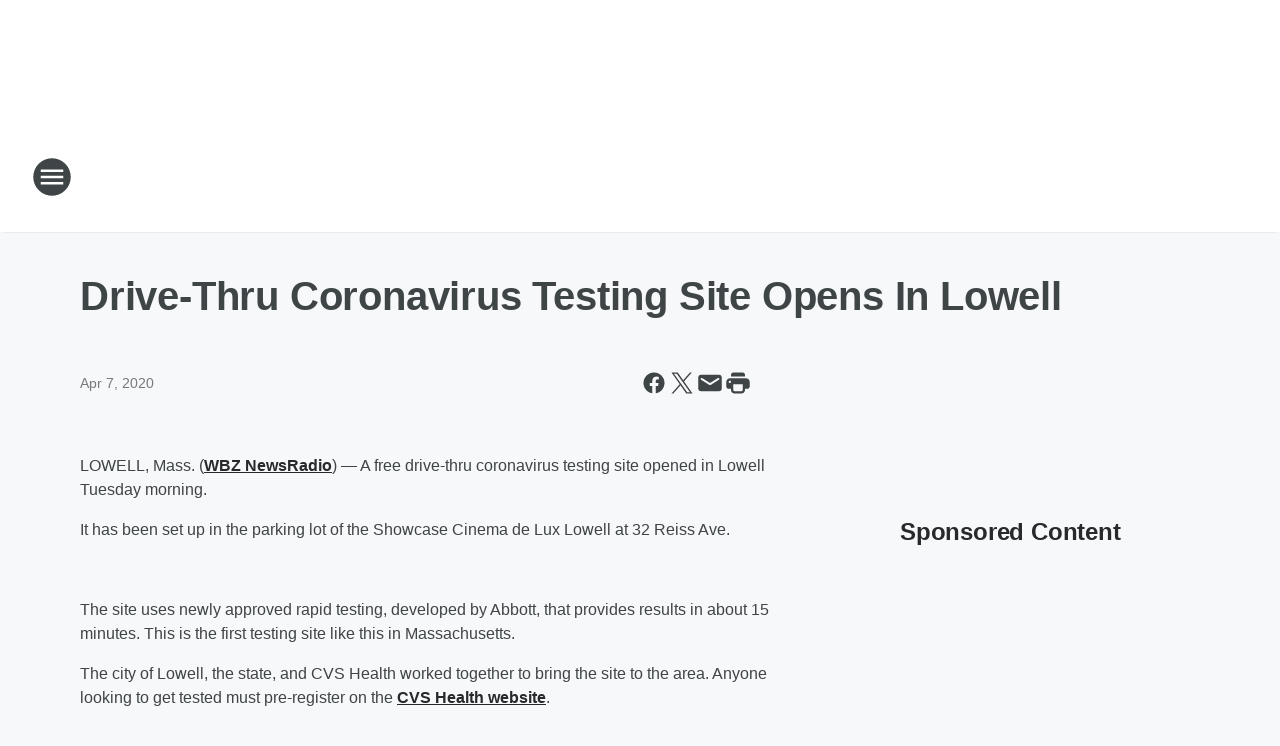

--- FILE ---
content_type: text/html; charset=utf-8
request_url: https://wbznewsradio.iheart.com/content/2020-04-07-drive-thru-coronavirus-testing-site-opens-in-lowell/
body_size: 79048
content:
<!DOCTYPE html>
        <html lang="en" dir="ltr">
            <head>
                <meta charset="UTF-8">
                <meta name="viewport" content="width=device-width, initial-scale=1.0">
                
                <style>:root{--color-white:#fff;--color-black:#000;--color-red:red;--color-brand-red:#c6002b;--color-brand-grey:#939697;--palette-red-600:#c6002b;--palette-red-500:#cd212e;--palette-red-400:#e22c3a;--palette-red-300:#f4747c;--palette-red-200:#f79096;--palette-red-100:#f4adb1;--palette-orange-600:#fb6825;--palette-orange-500:#fc833e;--palette-orange-400:#fc9e65;--palette-orange-300:#fdb990;--palette-orange-200:#fdd5bb;--palette-orange-100:#fef1e8;--palette-yellow-600:#fcba38;--palette-yellow-500:#fdc64c;--palette-yellow-400:#fdd36f;--palette-yellow-300:#fddf96;--palette-yellow-200:#feecbf;--palette-yellow-100:#fff8e9;--palette-green-600:#46815a;--palette-green-500:#62aa7b;--palette-green-400:#78d297;--palette-green-300:#8bdea7;--palette-green-200:#9ce2b4;--palette-green-100:#ace7c0;--palette-blue-600:#0055b7;--palette-blue-500:#509da7;--palette-blue-400:#60bac6;--palette-blue-300:#68c8d5;--palette-blue-200:#84dae5;--palette-blue-100:#a3e2eb;--palette-purple-600:#793cb7;--palette-purple-500:#8d5bcd;--palette-purple-400:#a071dc;--palette-purple-300:#a586e5;--palette-purple-200:#b895f2;--palette-purple-100:#c7a3f5;--palette-grey-600:#27292d;--palette-grey-600-rgb:39,41,45;--palette-grey-500:#3f4447;--palette-grey-500-rgb:63,68,71;--palette-grey-400:#717277;--palette-grey-400-rgb:113,114,119;--palette-grey-300:#a9afb2;--palette-grey-300-rgb:169,175,178;--palette-grey-250:#dadfe3;--palette-grey-250-rgb:218,223,227;--palette-grey-200:#e6eaed;--palette-grey-200-rgb:230,234,237;--palette-grey-150:#edf1f3;--palette-grey-150-rgb:237,241,243;--palette-grey-100:#f6f8f9;--palette-grey-100-rgb:246,248,249;--accent-color:var(--palette-grey-600);--station-accent-background:var(--palette-grey-600);--station-accent-background-overlay:var(--accent-color);--station-accent-foreground:var(--color-white);--station-font-family:"Segoe UI",Helvetica,Arial,sans-serif,"Apple Color Emoji","Segoe UI Emoji","Segoe UI Symbol";--body-bgcolor:var(--palette-grey-100);--body-font-family:var(--station-font-family);--body-font-size:1.6rem;--body-font-size-2:1.4rem;--body-text-color:var(--palette-grey-600);--secondary-text-color:var(--palette-grey-500);--caption-text-color:var(--palette-grey-400);--default-link-color:var(--palette-grey-600);--default-link-hover-color:var(--palette-grey-500);--station-link-color:var(--accent-color);--station-link-hover-color:var(--default-link-hover-color);--content-min-width:90rem;--content-max-width:128rem;--grid-vertical-spacing:3.2rem;--base-grid-gap:1.6rem;--region-row-gap:var(--grid-vertical-spacing);--grid-gutter-width:1.6rem;--front-matter-grid-column:2;--two-column-grid-template-columns:var(--grid-gutter-width) minmax(28.8rem,1fr) var(--grid-gutter-width);--full-width-grid-template-columns:1fr;--full-width-grid-block-template-columns:var(--grid-gutter-width) minmax(28.8rem,1fr) var(--grid-gutter-width);--site-theme-overlay-opacity:0.25;--site-theme-foreground-color:var(--palette-grey-500);--site-theme-foreground-hover-color:var(--palette-grey-400);--site-theme-background-color:var(--color-white);--text-highlight-background:var(--color-black);--text-highlight-foreground:var(--color-white);--alert-background-color:var(--palette-blue-600);--alert-foreground-color:var(--color-white);--browser-checker-bg-color:var(--palette-grey-400);--browser-checker-text-color:var(--color-black);--eyebrow-text-color:var(--palette-grey-600);--byline-text-color:var(--palette-grey-600);--button-background:var(--palette-grey-600);--button-foreground:var(--color-white);--button-border:none;--button-padding:1.5rem 2.4rem;--button-radius:99.9rem;--button-font-size:1.5rem;--button-font-weight:600;--button-line-height:2rem;--button-shadow:0 0.1rem 0.3rem rgba(0,0,0,.15);--button-hover-background:var(--palette-grey-500);--button-hover-foreground:var(--color-white);--button-hover-shadow:0 0.3rem 0.5rem rgba(0,0,0,.15);--button-hover-border:var(--button-border);--button-active-background:var(--button-background);--button-active-foreground:var(--button-foreground);--button-active-shadow:var(--button-shadow);--button-active-border:var(--button-border);--button-disabled-background:var(--palette-grey-250);--button-disabled-foreground:var(--palette-grey-300);--button-disabled-shadow:none;--button-disabled-border:var(--button-border);--button-secondary-background:transparent;--button-secondary-foreground:var(--palette-grey-600);--button-secondary-border:0.1rem solid var(--palette-grey-600);--button-secondary-hover-background:var(--palette-grey-150);--button-secondary-hover-foreground:var(--button-secondary-foreground);--button-secondary-hover-border:var(--button-secondary-border);--button-secondary-active-background:var(--palette-grey-600);--button-secondary-active-foreground:var(--color-white);--button-secondary-active-border:var(--button-secondary-border);--button-customized-foreground:var(--body-text-color);--button-customized-background:transparent;--button-customized-hover-foreground:var(--body-text-color);--button-customized-hover-background:transparent;--block-theme-foreground-color:var(--body-text-color);--block-theme-background-color:var(--palette-grey-200);--block-theme-background-overlay:transparent;--heading-vertical-margin:2.4rem;--card-heading-color:var(--palette-grey-600);--card-bg-color:var(--color-white);--card-text-primary-color:var(--palette-grey-600);--card-text-secondary-color:var(--palette-grey-500);--tabs-text-default-color:var(--palette-grey-500);--tabs-text-active-color:var(--palette-grey-600);--fader-bg-color:var(--palette-grey-200);--fader-width:3.2rem;--fader-gradient:linear-gradient(to right,rgba(var(--palette-grey-200-rgb),0) 0%,var(--palette-grey-200) 90%);--viewmore-text-color:var(--palette-grey-600);--heading-text-color:var(--body-text-color);--container-max-width:128rem;--container-horizontal-margin:1.6rem;--container-block-vertical-margin:1.6rem;--container-width:calc(100vw - var(--container-horizontal-margin)*2);--container-block-width:var(--container-width);--navigation-zindex:999;--playerbar-zindex:9;--legalnotice-zindex:10;--modal-zindex:1000;--heading-font-weight:900;--heading-margin-default:0;--heading-1-font-size:3.2rem;--heading-1-line-height:3.6rem;--heading-2-font-size:2.4rem;--heading-2-line-height:2.8rem;--heading-3-font-size:2.4rem;--heading-3-line-height:2.8rem;--heading-4-font-size:1.8rem;--heading-4-line-height:2.2rem;--heading-5-font-size:1.6rem;--heading-5-line-height:2rem;--heading-6-font-size:1.4rem;--heading-6-line-height:1.6rem;--elevation-1:0 0.1rem 0.3rem rgba(0,0,0,.15);--elevation-4:0 0.3rem 0.5rem rgba(0,0,0,.15);--elevation-6:0 0.5rem 0.8rem rgba(0,0,0,.15);--elevation-8:0 0.8rem 2.4rem rgba(0,0,0,.15);--elevation-up:0 -0.1rem 0.3rem -0.3rem #000;--elevation-down:0 0.1rem 0.3rem -0.3rem #000;--weather-icon-color:var(--color-white);--arrow-icon-color:var(--color-white);--icon-default-width:2.4rem;--icon-default-height:2.4rem;--icon-primary-color:var(--palette-grey-500);--icon-secondary-color:var(--color-white);--icon-primary-hover-color:var(--palette-grey-400);--icon-secondary-hover-color:var(--color-white);--search-input-foreground:var(--palette-grey-600);--search-input-background:transparent;--search-container-background:var(--color-white);--search-input-placeholder:var(--palette-grey-400);--template-grid-height:100%}@media screen and (min-width:768px){:root{--max-gutter:calc((100% - var(--container-max-width))/2);--grid-gutter-width:minmax(2rem,var(--max-gutter));--base-grid-gap:3.2rem;--two-column-grid-template-columns:var(--grid-gutter-width) minmax(32rem,60rem) minmax(32rem,38rem) var(--grid-gutter-width)}}@media screen and (min-width:1060px){:root{--grid-gutter-width:minmax(8rem,var(--max-gutter));--two-column-grid-template-columns:var(--grid-gutter-width) minmax(52rem,90rem) 38rem var(--grid-gutter-width);--full-width-grid-block-template-columns:var(--grid-gutter-width) minmax(90rem,1fr) var(--grid-gutter-width);--container-horizontal-margin:8rem;--container-block-vertical-margin:3.2rem;--heading-1-font-size:4rem;--heading-1-line-height:4.8rem;--heading-2-font-size:3.2rem;--heading-2-line-height:3.6rem}}body.theme-night{--site-theme-foreground-color:var(--palette-grey-100);--site-theme-foreground-hover-color:var(--palette-grey-300);--site-theme-background-color:var(--color-black);--alert-background-color:var(--color-white);--alert-foreground-color:var(--color-black);--search-input-foreground:var(--site-theme-foreground-color);--search-container-background:var(--site-theme-background-color);--search-input-placeholder:var(--site-theme-foreground-hover-color);--station-accent-background:var(--color-white);--station-accent-background-overlay:var(--accent-color);--station-accent-foreground:var(--color-black);--block-theme-background-color:var(--palette-grey-600);--block-theme-background-overlay:var(--accent-color);--block-theme-foreground-color:var(--color-white)}body.theme-night .themed-block{--tabs-text-default-color:var(--palette-grey-100);--tabs-text-active-color:var(--palette-grey-200);--card-text-primary-color:var(--block-theme-foreground-color);--card-text-secondary-color:var(--block-theme-foreground-color);--viewmore-text-color:var(--block-theme-foreground-color);--icon-primary-color:var(--block-theme-foreground-color);--heading-text-color:var(--block-theme-foreground-color);--default-link-color:var(--block-theme-foreground-color);--body-text-color:var(--block-theme-foreground-color);--fader-gradient:none;--eyebrow-text-color:var(--block-theme-foreground-color);--button-background:var(--color-white);--button-foreground:var(--palette-grey-600);--button-border:none;--button-hover-background:var(--palette-grey-100);--button-hover-foreground:var(--palette-grey-600);--button-active-background:var(--button-hover-background);--button-active-foreground:var(--button-hover-foreground);--button-disabled-background:var(--palette-grey-400);--button-disabled-foreground:var(--palette-grey-300);--button-secondary-background:transparent;--button-secondary-foreground:var(--color-white);--button-secondary-border:0.1rem solid var(--palette-grey-100);--button-secondary-hover-background:var(--palette-grey-100);--button-secondary-hover-foreground:var(--palette-grey-600);--button-secondary-hover-border:var(--button-secondary-border);--button-secondary-active-background:var(--color-white);--button-secondary-active-foreground:var(--palette-grey-600);--button-secondary-active-border:var(--button-secondary-border)}body.template-coast{--accent-color:var(--palette-grey-100);--body-bgcolor:var(--color-black);--body-text-color:var(--color-white);--card-heading-color:var(--color-white);--card-bg-color:transparent;--card-text-primary-color:var(--color-white);--card-text-secondary-color:var(--palette-grey-100);--heading-text-color:var(--body-text-color);--tabs-text-default-color:var(--color-white);--tabs-text-active-color:var(--palette-grey-100);--button-customized-foreground:var(--default-link-color);--button-customized-hover-foreground:var(--default-link-hover-color)}.card-title{font-size:var(--heading-4-font-size);font-weight:var(--heading-font-weight);line-height:var(--heading-4-line-height)}.alerts:not(:empty),.themed-block{background-color:var(--block-theme-background-color);max-width:none;position:relative}.theme-night .alerts:not(:empty)>*,.theme-night .themed-block>*{position:relative;z-index:1}.theme-night .alerts:not(:empty):before,.theme-night .themed-block:before{background-color:var(--block-theme-background-overlay);content:"";display:inline-flex;height:100%;left:0;opacity:var(--site-theme-overlay-opacity);position:absolute;top:0;width:100%;z-index:0}.subheading{color:var(--secondary-text-color)}.caption{color:var(--caption-text-color)}.scroll-blocker{background-color:rgba(0,0,0,.7);height:100vh;left:0;opacity:0;position:fixed;top:0;transition:visibility 0s ease-in-out,opacity .3s;visibility:hidden;width:100%;z-index:10}.no-content{display:none}.hidden{display:none!important}.search-button{background-color:transparent;border:none;cursor:pointer;line-height:0;margin:0;padding:0}.search-button svg .primary-path{fill:var(--icon-primary-color)}.search-button:active svg .primary-path,.search-button:hover svg .primary-path{fill:var(--icon-primary-hover-color)}.text-default{color:var(--palette-grey-500)}.text-headline{color:var(--palette-grey-600)}.text-caption{color:var(--palette-grey-400)}.text-on-dark{color:#fff}.text-on-light{color:var(--palette-grey-500)}.text-inactive{color:var(--palette-grey-300)}.text-link{color:var(--palette-red-400)}.bg-default{background-color:var(--palette-grey-100)}.bg-light{background-color:#fff}.bg-dark{background-color:var(--palette-grey-600)}.bg-inactive{background-color:var(--palette-grey-300)}.bg-selected{background-color:var(--palette-red-400)}.border-default{border-color:var(--palette-grey-300)}.border-neutral-light{border-color:var(--palette-grey-200)}.border-neutral-dark{border-color:var(--palette-grey-400)}.border-dark{border-color:var(--palette-grey-500)}.card{box-shadow:var(--elevation-1)}.card:hover{box-shadow:var(--elevation-4)}.menu{box-shadow:var(--elevation-6)}.dialog{box-shadow:var(--elevation-8)}.elevation-01,.navigation-bar{box-shadow:var(--elevation-1)}.elevation-01,.elevation-04{border-radius:.6rem}.elevation-04{box-shadow:var(--elevation-4)}.elevation-06{border-radius:.6rem;box-shadow:var(--elevation-6)}.elevation-08{border-radius:.6rem;box-shadow:var(--elevation-8)}.elevation-up{border-radius:.6rem;box-shadow:var(--elevation-up)}.img-responsive{height:auto;max-width:100%}.warning-text{background:var(--palette-yellow-300);border-radius:.6rem;box-shadow:0 .4rem .4rem rgba(0,0,0,.1);color:var(--palette-grey-600);display:flex;font-size:1.6rem;font-weight:400;gap:.8rem;padding:1.6rem;width:100%}.warning-text:before{content:url("data:image/svg+xml;utf8,<svg xmlns='http://www.w3.org/2000/svg' fill='brown'><path d='M11.777.465a.882.882 0 00-1.554 0L.122 18.605C-.224 19.225.208 20 .899 20H21.1c.691 0 1.123-.775.777-1.395L11.777.465zM11 12.5c-.55 0-1-.45-1-1v-4c0-.55.45-1 1-1s1 .45 1 1v4c0 .55-.45 1-1 1zm0 4a1 1 0 110-2 1 1 0 010 2z' /></svg>");display:block;height:2rem;width:2.2rem}.fader{position:relative}.fader:after{background:var(--fader-gradient);content:"";display:inline-block;height:100%;position:absolute;right:-.1rem;top:-.1rem;width:var(--fader-width)}.fader .fade{display:none}.alerts:not(:empty){margin-bottom:-.1rem;padding:2.4rem 0}hr.divider{background-color:var(--palette-grey-300);border:none;height:.1rem;margin:0}hr.dark{background:var(--palette-grey-400)}html{font-size:10px;margin:0;max-width:100vw;padding:0;width:100%}html *{box-sizing:border-box}@-moz-document url-prefix(){body{font-weight:lighter}}body{background-color:var(--body-bgcolor);color:var(--body-text-color);font-family:var(--body-font-family);font-size:var(--body-font-size);margin:0;overflow:hidden;overflow-anchor:none;padding:0;position:relative;width:100%}body.no-scroll{height:100vh;overflow:hidden}body.no-scroll .scroll-blocker{opacity:1;visibility:visible}a{color:var(--default-link-color)}a.next-page{height:.1rem;visibility:hidden}h1,h2,h3,h4,h5,h6{color:var(--heading-text-color);font-weight:var(--heading-font-weight);margin:var(--heading-margin-default)}h1,h2,h3,h4{letter-spacing:-.02rem}h1{font-size:var(--heading-1-font-size);line-height:var(--heading-1-line-height)}h2{font-size:var(--heading-2-font-size);line-height:var(--heading-2-line-height)}h3{font-size:var(--heading-3-font-size);line-height:var(--heading-3-line-height)}h4{font-size:var(--heading-4-font-size);line-height:var(--heading-4-line-height)}h5{font-size:var(--heading-5-font-size);line-height:var(--heading-5-line-height)}h6{font-size:var(--heading-6-font-size);line-height:var(--heading-6-line-height)}figure{margin:0 auto}[type=email],[type=number],[type=password],input[type=text]{background:#fff;border:.1rem solid #717277;border-radius:.6rem}.tabbed-item:focus{background-color:#ff0!important;outline:.2rem dashed red!important}button{font-family:var(--body-font-family)}svg .primary-path{fill:var(--icon-primary-color)}svg .secondary-path{fill:var(--icon-secondary-color)}::selection{background-color:var(--text-highlight-background);color:var(--text-highlight-foreground)}@media print{@page{size:A4 portrait;margin:1cm}::-webkit-scrollbar{display:none}body{background:#fff!important;color:#000;font:13pt Georgia,Times New Roman,Times,serif;line-height:1.3;margin:0}#app{display:block;height:100%;width:auto}h1{font-size:24pt}h2,h3,h4{font-size:14pt;margin-top:2.5rem}h1,h2,h3,h4,h5,h6{page-break-after:avoid}a,blockquote,h1,h2,h3,h4,h5,h6,img,p{page-break-inside:avoid}img{page-break-after:avoid}pre,table{page-break-inside:avoid}a,a:link,a:visited{background:transparent;color:#520;font-weight:700;text-align:left;text-decoration:underline}a[href^="#"]{font-weight:400;text-decoration:none}a:after>img,article a[href^="#"]:after{content:""}address,blockquote,dd,dt,li,p{font-size:100%}ol,ul{list-style:square;margin-bottom:20pt;margin-left:18pt}li{line-height:1.6em}.component-site-header{display:block;position:relative}.component-site-header .main-header-items{display:block;width:100%}iframe{height:0!important;line-height:0pt!important;overflow:hidden!important;white-space:nowrap;width:0!important}.component-ad-unit,.component-pushdown,.component-recommendation,.component-social-network-icons,.footer-national-links,.lower-footer-national-links,.nav-toggler,.search-user-container,.share-icons,iframe,nav{display:none}}.component-app{background-color:pink;display:flex;flex-direction:column}.template-grid{display:grid;grid-template-areas:"router-outlet" "player-bar";grid-template-columns:1fr;grid-template-rows:1fr auto;height:100vh;height:var(--template-grid-height);overflow:hidden}.template-grid>.component-routes{grid-area:router-outlet;overflow:auto}.template-grid>.ihr-player-bar{grid-area:player-bar}
/*# sourceMappingURL=local-critical-style.5a54a2ee878d2c1e77ca.css.map*/</style>
                <link rel="preconnect" href="https://static.inferno.iheart.com" data-reactroot=""/><link rel="preconnect" href="https://i.iheart.com" data-reactroot=""/><link rel="preconnect" href="https://webapi.radioedit.iheart.com" data-reactroot=""/><link rel="preconnect" href="https://us.api.iheart.com" data-reactroot=""/><link rel="preconnect" href="https://https://cdn.cookielaw.org" data-reactroot=""/><link rel="preconnect" href="https://www.iheart.com" data-reactroot=""/><link rel="dns-prefetch" href="https://static.inferno.iheart.com" data-reactroot=""/><link rel="preload" href="https://cdn.cookielaw.org/consent/7d044e9d-e966-4b73-b448-a29d06f71027/otSDKStub.js" as="script" data-reactroot=""/><link rel="preload" href="https://cdn.cookielaw.org/opt-out/otCCPAiab.js" as="script" data-reactroot=""/>
                
                <link data-chunk="bundle" rel="stylesheet" href="https://static.inferno.iheart.com/inferno/styles/bundle.ae0ba735483751a796dd.css">
<link data-chunk="local" rel="stylesheet" href="https://static.inferno.iheart.com/inferno/styles/local.bc06f128f534d4a5d747.css">
<link data-chunk="FrontMatter-component" rel="stylesheet" href="https://static.inferno.iheart.com/inferno/styles/FrontMatter-component.2085be03ea772e448ffc.css">
<link data-chunk="Heading-component" rel="stylesheet" href="https://static.inferno.iheart.com/inferno/styles/Heading-component.d79a5c95e6ef67a97bca.css">
<link data-chunk="HtmlEmbedLegacy-component" rel="stylesheet" href="https://static.inferno.iheart.com/inferno/styles/HtmlEmbedLegacy-component.b4b15f07245686764032.css">
<link data-chunk="core-page-blocks-recommendation-Recommendation-component" rel="stylesheet" href="https://static.inferno.iheart.com/inferno/styles/core-page-blocks-recommendation-Recommendation-component.2fbf0f823711108d2479.css">
<link data-chunk="core-page-blocks-datasource-DatasourceLoader-component" rel="stylesheet" href="https://static.inferno.iheart.com/inferno/styles/core-page-blocks-datasource-DatasourceLoader-component.ed118ca85e0cefc658b6.css">
                <style data-reactroot="">:root {
        --station-font-family: "Inter","Segoe UI",Helvetica,Arial,sans-serif,"Apple Color Emoji","Segoe UI Emoji","Segoe UI Symbol";
        --gradient-start: hsl(221,63%,20.9%);
        --gradient-stop: hsl(221,63%,14.899999999999999%);
        
                --accent-color: #20438d;
            
        
             --darkFooterColor: hsl(221,63%,18.9%);
             
        --premiere-footer-dark-color:var(--darkFooterColor);
    }</style>
                
                <title data-rh="true">Drive-Thru Coronavirus Testing Site Opens In Lowell  | WBZ NewsRadio 1030</title>
                <link data-rh="true" rel="shortcut icon" type="" title="" href="https://i.iheart.com/v3/re/assets.brands/622f5be7b4c3b4cfaf1dc63d?ops=gravity(%22center%22),contain(32,32),quality(65)"/><link data-rh="true" rel="apple-touch-icon" type="" title="" href="https://i.iheart.com/v3/re/assets.brands/622f5be7b4c3b4cfaf1dc63d?ops=new(),flood(%22white%22),swap(),merge(%22over%22),gravity(%22center%22),contain(167,167),quality(80),format(%22png%22)"/><link data-rh="true" rel="image_src" type="" title="" href="https://i.iheart.com/v3/re/new_assets/45c0c0bc-0284-4efe-be86-59650eb32197?ops=gravity(%22north%22),fit(1200,675),quality(65)"/><link data-rh="true" rel="canonical" type="" title="" href="https://wbznewsradio.iheart.com/content/2020-04-07-drive-thru-coronavirus-testing-site-opens-in-lowell/"/>
                <meta data-rh="true" property="og:locale" content="en_us"/><meta data-rh="true" name="msapplication-TileColor" content="#fff"/><meta data-rh="true" name="msvalidate.01" content="E98E323249F89ACF6294F958692E230B"/><meta data-rh="true" name="format-detection" content="telephone=no"/><meta data-rh="true" name="theme-color" content="#20438d"/><meta data-rh="true" property="og:title" content="Drive-Thru Coronavirus Testing Site Opens In Lowell  | WBZ NewsRadio 1030"/><meta data-rh="true" property="twitter:title" content="Drive-Thru Coronavirus Testing Site Opens In Lowell  | WBZ NewsRadio 1030"/><meta data-rh="true" itemprop="name" content="Drive-Thru Coronavirus Testing Site Opens In Lowell  | WBZ NewsRadio 1030"/><meta data-rh="true" name="description" content="The free testing site provides results in about 15 minutes. Here&#x27;s where you can find it. "/><meta data-rh="true" property="og:description" content="The free testing site provides results in about 15 minutes. Here&#x27;s where you can find it. "/><meta data-rh="true" property="twitter:description" content="The free testing site provides results in about 15 minutes. Here&#x27;s where you can find it. "/><meta data-rh="true" itemprop="description" content="The free testing site provides results in about 15 minutes. Here&#x27;s where you can find it. "/><meta data-rh="true" name="keywords" content="news, boston, new england, breaking, wbz, dan rea, talk, traffic, weather, wbz-am, news radio, talk radio, news talk radio, wbz internet radio, wbz radio, wbz news, wbz 1030 am listen online, wbz news radio, wbz talk radio"/><meta data-rh="true" property="og:url" content="https://wbznewsradio.iheart.com/content/2020-04-07-drive-thru-coronavirus-testing-site-opens-in-lowell/"/><meta data-rh="true" property="twitter:url" content="https://wbznewsradio.iheart.com/content/2020-04-07-drive-thru-coronavirus-testing-site-opens-in-lowell/"/><meta data-rh="true" itemprop="url" content="https://wbznewsradio.iheart.com/content/2020-04-07-drive-thru-coronavirus-testing-site-opens-in-lowell/"/><meta data-rh="true" name="thumbnail" content="https://i.iheart.com/v3/re/new_assets/45c0c0bc-0284-4efe-be86-59650eb32197?ops=gravity(%22north%22),fit(1200,675),quality(65)"/><meta data-rh="true" property="og:image" content="https://i.iheart.com/v3/re/new_assets/45c0c0bc-0284-4efe-be86-59650eb32197?ops=gravity(%22north%22),fit(1200,675),quality(65)"/><meta data-rh="true" property="og:image:width" content="1200"/><meta data-rh="true" property="og:image:height" content="675"/><meta data-rh="true" property="twitter:image" content="https://i.iheart.com/v3/re/new_assets/45c0c0bc-0284-4efe-be86-59650eb32197?ops=gravity(%22north%22),fit(1200,675),quality(65)"/><meta data-rh="true" itemprop="image" content="https://i.iheart.com/v3/re/new_assets/45c0c0bc-0284-4efe-be86-59650eb32197?ops=gravity(%22north%22),fit(1200,675),quality(65)"/><meta data-rh="true" name="msapplication-TileImage" content="https://i.iheart.com/v3/re/new_assets/45c0c0bc-0284-4efe-be86-59650eb32197?ops=gravity(%22north%22),fit(1200,675),quality(65)"/><meta data-rh="true" property="twitter:card" content="summary_large_image"/><meta data-rh="true" property="twitter:site" content="@wbznewsradio"/><meta data-rh="true" property="twitter:creator" content="@wbznewsradio"/><meta data-rh="true" property="twitter:domain" content="wbznewsradio.iheart.com"/><meta data-rh="true" property="og:site_name" content="WBZ NewsRadio 1030"/><meta data-rh="true" name="application-name" content="WBZ NewsRadio 1030"/><meta data-rh="true" property="fb:app_id" content="496572104061350"/><meta data-rh="true" property="fb:pages" content="47866392250"/><meta data-rh="true" name="google-site-verification" content="p2FWrUKxtwBmQgHV4CjD80oKdZZBjmMNByoWvZMsYso"/><meta data-rh="true" property="twitter:tile:image:alt" content="The free testing site provides results in about 15 minutes. Here&#x27;s where you can find it. "/><meta data-rh="true" property="twitter::tile:image" content="https://i.iheart.com/v3/re/new_assets/45c0c0bc-0284-4efe-be86-59650eb32197?ops=gravity(%22north%22),fit(1200,675),quality(65)"/><meta data-rh="true" property="og:type" content="article"/><meta data-rh="true" property="twitter:tile:template:testing" content="1"/><meta data-rh="true" name="robots" content="max-image-preview:large"/>
                
            </head>
            <body class="theme-light template-default">
                <div id="app"><div class="component-template template-grid" data-reactroot=""><div class="component-routes"><div class="component-pushdown"><div tabindex="-1" class="component-ad-unit lazy-load" data-position="3330" data-split="50" id="dfp-ad-3330-ad:top-leaderboard"></div></div><header class="component-site-header"><section class="main-header-items"><button aria-label="Open Site Navigation" class="nav-toggler" tabindex="0"><svg tabindex="-1" focusable="false" class="svg-icon icon-hamburger" width="32px" height="32px" viewBox="0 0 32 32" fill="none" xmlns="http://www.w3.org/2000/svg"><circle cx="16" cy="16" r="15" fill="none" stroke="none" stroke-width="2"></circle><path fill-rule="evenodd" clip-rule="evenodd" tabindex="-1" class="primary-path" fill="none" d="M7 22h18v-2H7v2zm0-5h18v-2H7v2zm0-7v2h18v-2H7z"></path></svg></button><nav class="" tabindex="-1" aria-hidden="true" aria-label="Primary Site Navigation" id="component-site-nav"><header class="navbar-header"><figure class="component-station-logo"><a aria-label="Station Link" tabindex="0" href="/"><img src="https://i.iheart.com/v3/re/assets.brands/622f5c57b4c3b4cfaf1dc640?ops=gravity(%22center%22),contain(180,60)&amp;quality=80" data-src="https://i.iheart.com/v3/re/assets.brands/622f5c57b4c3b4cfaf1dc640?ops=gravity(%22center%22),contain(180,60)&amp;quality=80" data-srcset="https://i.iheart.com/v3/re/assets.brands/622f5c57b4c3b4cfaf1dc640?ops=gravity(%22center%22),contain(180,60)&amp;quality=80 1x,https://i.iheart.com/v3/re/assets.brands/622f5c57b4c3b4cfaf1dc640?ops=gravity(%22center%22),contain(360,120)&amp;quality=80 2x" sizes="" alt="WBZ NewsRadio 1030 - Boston&#x27;s News Radio" class="lazyload" srcSet="https://i.iheart.com/v3/re/assets.brands/622f5c57b4c3b4cfaf1dc640?ops=gravity(%22center%22),contain(180,60)&amp;quality=80 1x,https://i.iheart.com/v3/re/assets.brands/622f5c57b4c3b4cfaf1dc640?ops=gravity(%22center%22),contain(360,120)&amp;quality=80 2x" width="180" height="60"/></a></figure><button class="CloseButton-module_close_4S+oa undefined" aria-label="Close Site Navigation" tabindex="0"><svg class="svg-icon icon-close" focusable="false" tabindex="-1" aria-hidden="true" width="24" height="24" viewBox="0 0 24 24" fill="none" xmlns="http://www.w3.org/2000/svg"><path aria-hidden="true" focusable="false" tabindex="-1" class="primary-path" d="M18.3 5.70997C17.91 5.31997 17.28 5.31997 16.89 5.70997L12 10.59L7.10997 5.69997C6.71997 5.30997 6.08997 5.30997 5.69997 5.69997C5.30997 6.08997 5.30997 6.71997 5.69997 7.10997L10.59 12L5.69997 16.89C5.30997 17.28 5.30997 17.91 5.69997 18.3C6.08997 18.69 6.71997 18.69 7.10997 18.3L12 13.41L16.89 18.3C17.28 18.69 17.91 18.69 18.3 18.3C18.69 17.91 18.69 17.28 18.3 16.89L13.41 12L18.3 7.10997C18.68 6.72997 18.68 6.08997 18.3 5.70997Z" fill="#3F4447"></path></svg></button></header><hr class="divider"/><section class="nav-inner-wrapper"><ul style="max-height:calc(100vh - 100px)" class="menu-container main-nav"><li class="menu-top-label"><button aria-label="Listen" class="button-text" tabindex="0"><span class="menu-label">Listen</span></button></li><li data-testid="menu-top-label" class="menu-top-label menu-toggler"><button aria-label="Toggle Menu for News" class="button-text" tabindex="0"><span class="menu-label">News</span><svg tabindex="-1" focusable="false" class="svg-icon icon-expand" width="24" height="24" viewBox="0 0 24 24" fill="none" xmlns="http://www.w3.org/2000/svg"><path class="primary-path" tabindex="-1" d="M15.88 9.29006L12 13.1701L8.11998 9.29006C7.72998 8.90006 7.09998 8.90006 6.70998 9.29006C6.31998 9.68006 6.31998 10.3101 6.70998 10.7001L11.3 15.2901C11.69 15.6801 12.32 15.6801 12.71 15.2901L17.3 10.7001C17.69 10.3101 17.69 9.68006 17.3 9.29006C16.91 8.91006 16.27 8.90006 15.88 9.29006Z"></path></svg></button><ul class="submenu-container" aria-hidden="true"><li><a aria-label="Local News" tabindex="0" href="/topic/local-news/">Local News</a></li><li><a aria-label="Storm Center" tabindex="0" href="/featured/storm-center/">Storm Center</a></li><li><a aria-label="National News" tabindex="0" href="/topic/national-news/">National News</a></li><li><a aria-label="Politics" tabindex="0" href="/topic/politics/">Politics</a></li><li><a aria-label="Business" tabindex="0" href="/topic/Boston Business/">Business</a></li><li><a aria-label="Sports" tabindex="0" href="/topic/sports/">Sports</a></li><li><a href="https://wbznewsradio.iheart.com/topic/entertainment-news$%3csuffix%3e" target="_self" aria-label="Entertainment">Entertainment</a></li><li><a aria-label="Traffic" tabindex="0" href="/traffic/">Traffic</a></li><li><a aria-label="Weather" tabindex="0" href="/weather/">Weather</a></li><li><a aria-label="Weird News" tabindex="0" href="/topic/weird-news/">Weird News</a></li></ul></li><li data-testid="menu-top-label" class="menu-top-label menu-toggler"><button aria-label="Toggle Menu for On-Air" class="button-text" tabindex="0"><span class="menu-label">On-Air</span><svg tabindex="-1" focusable="false" class="svg-icon icon-expand" width="24" height="24" viewBox="0 0 24 24" fill="none" xmlns="http://www.w3.org/2000/svg"><path class="primary-path" tabindex="-1" d="M15.88 9.29006L12 13.1701L8.11998 9.29006C7.72998 8.90006 7.09998 8.90006 6.70998 9.29006C6.31998 9.68006 6.31998 10.3101 6.70998 10.7001L11.3 15.2901C11.69 15.6801 12.32 15.6801 12.71 15.2901L17.3 10.7001C17.69 10.3101 17.69 9.68006 17.3 9.29006C16.91 8.91006 16.27 8.90006 15.88 9.29006Z"></path></svg></button><ul class="submenu-container" aria-hidden="true"><li><a aria-label="NightSide with Dan Rea" tabindex="0" href="/featured/nightside-with-dan-rea/">NightSide with Dan Rea</a></li><li><a href="https://www.93fg.com/" target="_self" aria-label="Family Financial Focus">Family Financial Focus</a></li><li><a aria-label="Cindy Stumpo is Tough as Nails" tabindex="0" href="/featured/cindy-stumpo-is-tough-as-nails/">Cindy Stumpo is Tough as Nails</a></li><li><a aria-label="The Wall Street Sweeper" tabindex="0" href="/featured/the-wall-street-sweeper/">The Wall Street Sweeper</a></li><li><a aria-label="Food For Thought" tabindex="0" href="/featured/food-for-thought/">Food For Thought</a></li><li><a aria-label="Saturday Night Safe Money Strategies" tabindex="0" href="/featured/saturday-night-safe-money-strategies/">Saturday Night Safe Money Strategies</a></li><li><a href="https://www.iheart.com/podcast/1248-whats-risk-122709329/" target="_self" aria-label="What&#x27;s @ Risk">What&#x27;s @ Risk</a></li><li><a aria-label="Everyday Wealth with Soledad O’Brian and Jean Chatzky" tabindex="0" href="/featured/everyday-wealth-with-soledad-obrian-and-jean-chatzky/">Everyday Wealth with Soledad O’Brian and Jean Chatzky</a></li><li><a aria-label="Retire South Shore Radio" tabindex="0" href="/featured/retire-south-shore-radio/">Retire South Shore Radio</a></li><li><a href="https://www.cbsnews.com/60-minutes/" target="_self" aria-label="60 Minutes">60 Minutes</a></li><li><a aria-label="The Legal Exchange with Todd Lutsky and Susan Powers" tabindex="0" href="/featured/the-legal-exchange-with-todd-lutsky-and-susan-powers/">The Legal Exchange with Todd Lutsky and Susan Powers</a></li><li><a aria-label="On-Air Schedule" tabindex="0" href="/schedule/">On-Air Schedule</a></li></ul></li><li data-testid="menu-top-label" class="menu-top-label menu-toggler"><button aria-label="Toggle Menu for Podcasts" class="button-text" tabindex="0"><span class="menu-label">Podcasts</span><svg tabindex="-1" focusable="false" class="svg-icon icon-expand" width="24" height="24" viewBox="0 0 24 24" fill="none" xmlns="http://www.w3.org/2000/svg"><path class="primary-path" tabindex="-1" d="M15.88 9.29006L12 13.1701L8.11998 9.29006C7.72998 8.90006 7.09998 8.90006 6.70998 9.29006C6.31998 9.68006 6.31998 10.3101 6.70998 10.7001L11.3 15.2901C11.69 15.6801 12.32 15.6801 12.71 15.2901L17.3 10.7001C17.69 10.3101 17.69 9.68006 17.3 9.29006C16.91 8.91006 16.27 8.90006 15.88 9.29006Z"></path></svg></button><ul class="submenu-container" aria-hidden="true"><li><a aria-label="Get the iHeartRadio App" tabindex="0" href="/apps/">Get the iHeartRadio App</a></li><li><a aria-label="All Podcasts" tabindex="0" href="/podcasts/">All Podcasts</a></li><li><a href="https://www.iheart.com/podcast/1248-the-loop-79477125/" target="_self" aria-label="The Loop">The Loop</a></li><li><a href="https://www.iheart.com/podcast/1002-Nightside-With-Dan-28654279" target="_blank" rel="noopener" aria-label="NightSide With Dan Rea">NightSide With Dan Rea</a></li><li><a href="https://www.iheart.com/podcast/1002-WBZ-NewsRadio-1030-Audio-28657113/" target="_blank" rel="noopener" aria-label="Latest WBZ News Audio">Latest WBZ News Audio</a></li><li><a href="https://www.iheart.com/podcast/1248-wbz-newsradio-celebrates-86656764/" target="_self" aria-label="WBZ Celebrates A Century">WBZ Celebrates A Century</a></li><li><a href="https://www.iheart.com/podcast/1248-new-england-weekend-51705906/" target="_self" aria-label="New England Weekend">New England Weekend</a></li><li><a aria-label="Saturday Night Safe Money Strategies" tabindex="0" href="/featured/saturday-night-safe-money-strategies/">Saturday Night Safe Money Strategies</a></li><li><a href="https://www.iheart.com/podcast/1248-whats-risk-122709329/" target="_self" aria-label="What&#x27;s @ Risk">What&#x27;s @ Risk</a></li><li><a href="https://www.iheart.com/podcast/1002-Before-The-Bell-Wit-28654272/" target="_blank" rel="noopener" aria-label="Before The Bell">Before The Bell</a></li><li><a href="https://www.iheart.com/podcast/1002-Connoisseurs-Corner-28654273" target="_blank" rel="noopener" aria-label="Connoisseurs Corner">Connoisseurs Corner</a></li><li><a href="https://www.iheart.com/podcast/269-the-truth-about-your-futur-91094982/" target="_blank" rel="noopener" aria-label="The Truth About Your Future">The Truth About Your Future</a></li><li><a href="https://www.iheart.com/podcast/1300-everyday-wealth-92031487/" target="_self" aria-label="Everyday Wealth ">Everyday Wealth </a></li><li><a href="https://www.iheart.com/podcast/cindy-stumpo-is-tough-as-nails-29001812/" target="_blank" rel="noopener" aria-label="Cindy Stumpo Is Tough As Nails">Cindy Stumpo Is Tough As Nails</a></li><li><a href="https://www.iheart.com/podcast/red-zone-report-29928533/" target="_self" aria-label="Red Zone Report">Red Zone Report</a></li><li><a href="https://www.iheart.com/podcast/1248-food-for-thought-with-bil-30550299/" target="_self" aria-label="Food For Thought">Food For Thought</a></li><li><a href="https://www.iheart.com/podcast/1248-food-for-thought-health-w-56210440/" target="_self" aria-label="Food For Thought: Health &amp; Wellness ">Food For Thought: Health &amp; Wellness </a></li><li><a href="https://www.iheart.com/podcast/1248-newsbyte-30634721/" target="_self" aria-label="NewsByte">NewsByte</a></li><li><a href="https://www.iheart.com/podcast/1248-on-mic-jordan-rich-late-n-47355840/" target="_self" aria-label="On Mic: Jordan Rich Late Night Classics">On Mic: Jordan Rich Late Night Classics</a></li><li><a href="https://www.iheart.com/podcast/1248-accidental-passengers-48052460/" target="_self" aria-label="Accidental Passengers">Accidental Passengers</a></li><li><a href="https://www.iheart.com/podcast/1248-the-hub-on-hollywood-50727947/" target="_self" aria-label="The Hub On Hollywood">The Hub On Hollywood</a></li><li><a href="https://www.iheart.com/podcast/1002-kidcast-28654276/" target="_self" aria-label="Kidcast">Kidcast</a></li><li><a href="https://www.iheart.com/podcast/1248-now-streaming-with-jordan-62203670/" target="_self" aria-label="Now Streaming With Jordan">Now Streaming With Jordan</a></li><li><a href="https://www.iheart.com/podcast/1248-the-upside-with-jordan-62203671/" target="_self" aria-label="The Upside With Jordan">The Upside With Jordan</a></li><li><a href="https://www.iheart.com/podcast/1248-wbz-book-club-65033147/" target="_self" aria-label="WBZ Book Club">WBZ Book Club</a></li><li><a href="https://www.iheart.com/podcast/1248-tell-us-the-truth-69533212/" target="_self" aria-label="Tell Us The Truth">Tell Us The Truth</a></li><li><a href="https://www.iheart.com/podcast/1248-roads-a-traffic-podcast-71880663/" target="_self" aria-label="Roads: A Traffic Podcast">Roads: A Traffic Podcast</a></li></ul></li><li data-testid="menu-top-label" class="menu-top-label menu-toggler"><button aria-label="Toggle Menu for Features" class="button-text" tabindex="0"><span class="menu-label">Features</span><svg tabindex="-1" focusable="false" class="svg-icon icon-expand" width="24" height="24" viewBox="0 0 24 24" fill="none" xmlns="http://www.w3.org/2000/svg"><path class="primary-path" tabindex="-1" d="M15.88 9.29006L12 13.1701L8.11998 9.29006C7.72998 8.90006 7.09998 8.90006 6.70998 9.29006C6.31998 9.68006 6.31998 10.3101 6.70998 10.7001L11.3 15.2901C11.69 15.6801 12.32 15.6801 12.71 15.2901L17.3 10.7001C17.69 10.3101 17.69 9.68006 17.3 9.29006C16.91 8.91006 16.27 8.90006 15.88 9.29006Z"></path></svg></button><ul class="submenu-container" aria-hidden="true"><li><a aria-label="Amazon Alexa/Google Home" tabindex="0" href="/amazon-alexa-and-google-home/">Amazon Alexa/Google Home</a></li><li><a aria-label="Traffic" tabindex="0" href="/traffic/">Traffic</a></li><li><a aria-label="Weather" tabindex="0" href="/weather/">Weather</a></li><li><a aria-label="Calendar" tabindex="0" href="/calendar/">Calendar</a></li><li><a aria-label="Contact Us" tabindex="0" href="/contact/">Contact Us</a></li><li><a href="https://www.iheartmediacareers.com/" target="_blank" rel="noopener" aria-label="Jobs">Jobs</a></li><li><a aria-label="Business Breakfast Series" tabindex="0" href="/featured/wbz-business-breakfast-series/">Business Breakfast Series</a></li><li><a aria-label="WBZ Call For Action" tabindex="0" href="/featured/wbz-call-for-action/content/2017-12-15-wbz-call-for-action/">WBZ Call For Action</a></li><li><a aria-label="CEOs You Should Know" tabindex="0" href="/featured/ceos-you-should-know-boston/">CEOs You Should Know</a></li><li><a aria-label="The History of WBZ Radio" tabindex="0" href="/featured/the-history-of-wbz-radio/">The History of WBZ Radio</a></li><li><a aria-label="Dunkin&#x27; Music Lounge" tabindex="0" href="/featured/dunkin-music-lounge-boston/">Dunkin&#x27; Music Lounge</a></li><li><a aria-label="WBZ Cares" tabindex="0" href="/featured/wbz-cares/content/2017-11-17-wbz-cares/">WBZ Cares</a></li><li><a aria-label="Get the iHeartRadio App" tabindex="0" href="/apps/">Get the iHeartRadio App</a></li><li><a aria-label="Ski With WBZ" tabindex="0" href="/featured/ski-with-wbz/">Ski With WBZ</a></li><li><a aria-label="Business Breakfast" tabindex="0" href="/featured/wbz-business-breakfast-series/">Business Breakfast</a></li><li><a href="https://ul.ink/2BP2JV" target="_self" aria-label="Free Friday Flicks">Free Friday Flicks</a></li><li><a aria-label="Talk The Vote" tabindex="0" href="/featured/talk-the-vote/">Talk The Vote</a></li></ul></li><li class="menu-top-label menu-toggler"><button aria-label="Toggle Menu for Contests &amp; Promotions" class="button-text" tabindex="0"><span class="menu-label">Contests &amp; Promotions</span><svg tabindex="-1" focusable="false" class="svg-icon icon-expand" width="24" height="24" viewBox="0 0 24 24" fill="none" xmlns="http://www.w3.org/2000/svg"><path class="primary-path" tabindex="-1" d="M15.88 9.29006L12 13.1701L8.11998 9.29006C7.72998 8.90006 7.09998 8.90006 6.70998 9.29006C6.31998 9.68006 6.31998 10.3101 6.70998 10.7001L11.3 15.2901C11.69 15.6801 12.32 15.6801 12.71 15.2901L17.3 10.7001C17.69 10.3101 17.69 9.68006 17.3 9.29006C16.91 8.91006 16.27 8.90006 15.88 9.29006Z"></path></svg></button><ul class="submenu-container" aria-hidden="true"><li><a href="https://www.donorschoose.org/iheartradio" target="_blank" rel="noopener" aria-label="Give Your Favorite Teacher A Chance To Win $5,000 In Classroom Supplies!">Give Your Favorite Teacher A Chance To Win $5,000 In Classroom Supplies!</a></li><li><a aria-label="Van Morrison at Boch Center Wang Theatre" tabindex="0" href="/promotions/van-morrison-at-boch-center-wang-1847167/">Van Morrison at Boch Center Wang Theatre</a></li><li><a aria-label="All Contests &amp; Promotions" tabindex="0" href="/promotions/">All Contests &amp; Promotions</a></li><li><a aria-label="Contest Rules" tabindex="0" href="/rules/">Contest Rules</a></li></ul></li><li class="menu-top-label"><a tabindex="0" href="/contact/">Contact</a></li><li class="menu-top-label"><a tabindex="0" href="/newsletter/">Newsletter</a></li><li class="menu-top-label"><a tabindex="0" href="/advertise/">Advertise on WBZ NewsRadio 1030</a></li><li class="menu-top-label"><a href="tel:1-844-844-iHeart">1-844-844-iHeart</a></li><ul class="component-social-icons"><li class="icon-container"><a href="//www.facebook.com/wbznewsradio" aria-label="Visit us on facebook" target="_blank" rel="noopener"><svg tabindex="-1" focusable="false" class="svg-icon icon-facebook" width="24" height="24" viewBox="0 0 24 24" xmlns="http://www.w3.org/2000/svg" fill="none"><path class="primary-path" tabindex="-1" d="M21 12C21 7.02891 16.9711 3 12 3C7.02891 3 3 7.02891 3 12C3 16.493 6.29062 20.216 10.5938 20.891V14.6016H8.30859V12H10.5938V10.0172C10.5938 7.76191 11.9367 6.51562 13.9934 6.51562C14.9777 6.51562 16.0078 6.69141 16.0078 6.69141V8.90625H14.8723C13.7543 8.90625 13.4062 9.60059 13.4062 10.3125V12H15.9023L15.5033 14.6016H13.4062V20.891C17.7094 20.216 21 16.493 21 12Z" fill="#27292D"></path><path class="secondary-path" tabindex="-1" d="M15.5033 14.6016L15.9023 12H13.4062V10.3125C13.4062 9.60059 13.7543 8.90625 14.8723 8.90625H16.0078V6.69141C16.0078 6.69141 14.9777 6.51562 13.9934 6.51562C11.9367 6.51562 10.5938 7.76191 10.5938 10.0172V12H8.30859V14.6016H10.5938V20.891C11.0525 20.9631 11.5219 21 12 21C12.4781 21 12.9475 20.9631 13.4062 20.891V14.6016H15.5033Z" fill="white"></path></svg></a></li><li class="icon-container"><a href="//www.x.com/wbznewsradio" aria-label="Visit us on X" target="_blank" rel="noopener"><svg tabindex="-1" focusable="false" class="svg-icon icon-twitter" xmlns="http://www.w3.org/2000/svg" width="24" height="24" viewBox="0 0 24 24" fill="none"><path class="primary-path" d="M13.7124 10.6218L20.4133 3H18.8254L13.0071 9.61788L8.35992 3H3L10.0274 13.0074L3 21H4.58799L10.7324 14.0113L15.6401 21H21L13.7124 10.6218ZM11.5375 13.0956L10.8255 12.0991L5.16017 4.16971H7.59922L12.1712 10.5689L12.8832 11.5655L18.8262 19.8835H16.3871L11.5375 13.0956Z" fill="#27292D"></path></svg></a></li><li class="icon-container"><a href="//www.youtube.com/@WBZNewsRadioBoston" aria-label="Visit us on youtube" target="_blank" rel="noopener"><svg tabindex="-1" focusable="false" class="svg-icon icon-youtube" width="24" height="24" viewBox="0 0 24 24" fill="none" xmlns="http://www.w3.org/2000/svg"><path tabindex="-1" class="primary-path" fill-rule="evenodd" clip-rule="evenodd" d="M20.9991 4.48941C21.9843 4.75294 22.761 5.52471 23.0263 6.50353C23.5188 8.29176 23.4999 12.0188 23.4999 12.0188C23.4999 12.0188 23.4999 15.7271 23.0263 17.5153C22.761 18.4941 21.9843 19.2659 20.9991 19.5294C19.1993 20 12 20 12 20C12 20 4.81959 20 3.00081 19.5106C2.01564 19.2471 1.23888 18.4753 0.973639 17.4965C0.5 15.7271 0.5 12 0.5 12C0.5 12 0.5 8.29176 0.973639 6.50353C1.23888 5.52471 2.03459 4.73412 3.00081 4.47059C4.80064 4 12 4 12 4C12 4 19.1993 4 20.9991 4.48941ZM15.6944 12L9.70756 15.4259V8.57412L15.6944 12Z" fill="#27292D"></path></svg></a></li><li class="icon-container"><a href="//www.instagram.com/wbznewsradio" aria-label="Visit us on instagram" target="_blank" rel="noopener"><svg tabindex="-1" focusable="false" class="svg-icon icon-instagram" width="24" height="24" viewBox="0 0 24 24" fill="none" xmlns="http://www.w3.org/2000/svg"><path class="primary-path" tabindex="-1" fill-rule="evenodd" clip-rule="evenodd" d="M12.0001 7.37836C11.086 7.37836 10.1924 7.64941 9.43242 8.15724C8.6724 8.66508 8.08003 9.38688 7.73023 10.2314C7.38043 11.0759 7.28891 12.0051 7.46723 12.9016C7.64556 13.7981 8.08573 14.6216 8.73208 15.268C9.37842 15.9143 10.2019 16.3545 11.0984 16.5328C11.9949 16.7112 12.9242 16.6196 13.7687 16.2698C14.6132 15.92 15.335 15.3277 15.8428 14.5676C16.3506 13.8076 16.6217 12.9141 16.6217 12C16.6217 10.7743 16.1348 9.59873 15.2681 8.732C14.4013 7.86528 13.2258 7.37836 12.0001 7.37836ZM12.0001 15C11.4067 15 10.8267 14.824 10.3334 14.4944C9.84003 14.1647 9.45553 13.6962 9.22847 13.148C9.00141 12.5998 8.94201 11.9966 9.05777 11.4147C9.17353 10.8328 9.45925 10.2982 9.87881 9.87867C10.2984 9.45912 10.8329 9.17341 11.4148 9.05765C11.9968 8.9419 12.6 9.00131 13.1482 9.22838C13.6963 9.45544 14.1649 9.83995 14.4945 10.3333C14.8241 10.8266 15.0001 11.4067 15.0001 12C15.0001 12.7956 14.684 13.5587 14.1214 14.1213C13.5588 14.6839 12.7957 15 12.0001 15Z" fill="#27292D"></path><path class="primary-path" tabindex="-1" d="M17.8842 7.19576C17.8842 7.79222 17.4007 8.27575 16.8042 8.27575C16.2078 8.27575 15.7243 7.79222 15.7243 7.19576C15.7243 6.5993 16.2078 6.11578 16.8042 6.11578C17.4007 6.11578 17.8842 6.5993 17.8842 7.19576Z" fill="#27292D"></path><path class="primary-path" tabindex="-1" fill-rule="evenodd" clip-rule="evenodd" d="M12 3C9.55581 3 9.24921 3.01036 8.28942 3.05416C7.33144 3.09789 6.67723 3.25001 6.10476 3.47251C5.50424 3.69849 4.96024 4.05275 4.51069 4.51058C4.05276 4.9601 3.6984 5.50411 3.47233 6.10466C3.25001 6.67716 3.09789 7.33137 3.05434 8.28935C3.01036 9.24915 3 9.55575 3 12C3 14.4443 3.01036 14.7509 3.05434 15.7107C3.09807 16.6687 3.25019 17.3229 3.47268 17.8953C3.69867 18.4959 4.05293 19.0399 4.51076 19.4894C4.96031 19.9472 5.50431 20.3015 6.10484 20.5275C6.67734 20.75 7.33154 20.9021 8.28949 20.9458C9.24944 20.9896 9.55592 21 12.0002 21C14.4444 21 14.751 20.9896 15.7108 20.9458C16.6688 20.9021 17.323 20.75 17.8955 20.5275C18.4933 20.2963 19.0363 19.9427 19.4896 19.4894C19.9428 19.0362 20.2964 18.4932 20.5276 17.8953C20.7501 17.3228 20.9023 16.6686 20.946 15.7107C20.9898 14.7507 21.0001 14.4443 21.0001 12C21.0001 9.55578 20.9898 9.24915 20.946 8.28935C20.9023 7.33137 20.7501 6.67716 20.5276 6.10469C20.3017 5.50417 19.9474 4.96016 19.4896 4.51062C19.04 4.0527 18.496 3.69836 17.8954 3.47233C17.3229 3.25001 16.6687 3.09789 15.7107 3.05434C14.7509 3.01036 14.4443 3 12 3ZM12 4.62165C14.4031 4.62165 14.6878 4.63084 15.6369 4.67414C16.5144 4.71418 16.9909 4.86077 17.308 4.98402C17.699 5.1283 18.0526 5.35835 18.3429 5.65727C18.6418 5.94757 18.8718 6.30118 19.0161 6.69209C19.1394 7.00923 19.286 7.48577 19.326 8.36326C19.3693 9.31231 19.3785 9.59694 19.3785 12.0001C19.3785 14.4033 19.3693 14.6879 19.326 15.637C19.286 16.5145 19.1393 16.991 19.0161 17.3082C18.8664 17.6963 18.6371 18.0488 18.3429 18.343C18.0487 18.6372 17.6962 18.8665 17.308 19.0162C16.9909 19.1395 16.5144 19.2861 15.6369 19.3261C14.688 19.3694 14.4034 19.3786 12 19.3786C9.59665 19.3786 9.31213 19.3694 8.36316 19.3261C7.48566 19.2861 7.00916 19.1395 6.69199 19.0162C6.30107 18.872 5.94747 18.6419 5.65716 18.343C5.35824 18.0527 5.12819 17.6991 4.98391 17.3082C4.86066 16.991 4.71404 16.5145 4.67403 15.637C4.63073 14.688 4.62155 14.4033 4.62155 12.0001C4.62155 9.59694 4.63073 9.31238 4.67403 8.36326C4.71408 7.48577 4.86066 7.00926 4.98391 6.69209C5.12821 6.30116 5.35828 5.94754 5.65723 5.65723C5.94754 5.35832 6.30115 5.12826 6.69206 4.98398C7.00919 4.86073 7.48574 4.71411 8.36323 4.6741C9.31228 4.6308 9.59683 4.62165 12 4.62165Z" fill="#27292D"></path></svg></a></li><li class="icon-container"><a href="//www.tiktok.com/@wbznewsradio" aria-label="Visit us on tiktok" target="_blank" rel="noopener"><svg tabindex="-1" focusable="false" class="svg-icon icon-tiktok" width="24" height="24" viewBox="0 0 24 24" xmlns="http://www.w3.org/2000/svg"><path class="primary-path" tabindex="-1" d="M20.7501 6.91071C19.5331 6.84196 18.3823 6.33443 17.5108 5.48214C17.0478 5.03475 16.683 4.49596 16.4394 3.9C16.1913 3.30286 16.0697 2.66078 16.0822 2.01428H12.5822V15.0179C12.5822 17.2143 11.2751 18.5107 9.65367 18.5107C9.26383 18.5197 8.87615 18.4504 8.5136 18.3068C8.15104 18.1633 7.82097 17.9484 7.54296 17.675C7.2645 17.4005 7.04247 17.0741 6.88939 16.7143C6.73851 16.3534 6.66081 15.9661 6.66081 15.575C6.66081 15.1838 6.73851 14.7966 6.88939 14.4357C7.04247 14.0759 7.2645 13.7495 7.54296 13.475C7.82097 13.2016 8.15104 12.9867 8.5136 12.8432C8.87615 12.6996 9.26383 12.6303 9.65367 12.6393C9.97636 12.6414 10.2964 12.6981 10.6001 12.8071V9.23571C10.2892 9.169 9.97165 9.13784 9.65367 9.14285C8.38222 9.14285 7.13932 9.51988 6.08215 10.2263C5.02498 10.9326 4.20101 11.9366 3.71445 13.1113C3.22788 14.286 3.10058 15.5786 3.34862 16.8256C3.59667 18.0726 4.20893 19.2181 5.10799 20.1171C6.00704 21.0162 7.1525 21.6284 8.39952 21.8765C9.64654 22.1245 10.9391 21.9972 12.1138 21.5107C13.2884 21.0241 14.2925 20.2001 14.9988 19.1429C15.7052 18.0858 16.0822 16.8429 16.0822 15.5714V8.78571C17.4634 9.70742 19.0897 10.1927 20.7501 10.1786V6.91071Z" fill="#27292D"></path></svg></a></li></ul></ul></section><footer class="navbar-footer"><form class="search-form" name="search-form" role="search"><section class="search-container"><input type="search" name="keyword" id="search-input-field-nav" aria-label="search text" placeholder="Search" value="" maxLength="250"/><button class="search-button search-submit" aria-label="Search" type="submit"><svg class="svg-icon icon-search" tabindex="-1" width="32px" height="32px" viewBox="0 0 32 32" focusable="false" fill="none" xmlns="http://www.w3.org/2000/svg"><circle class="outline" cx="16" cy="16" r="15" fill="none" stroke="none" stroke-width="2"></circle><path class="primary-path" fill-rule="evenodd" clip-rule="evenodd" d="M18.457 20.343a7.69 7.69 0 111.929-1.591l4.658 5.434a1.25 1.25 0 11-1.898 1.628l-4.69-5.471zm.829-6.652a4.69 4.69 0 11-9.381 0 4.69 4.69 0 019.38 0z" fill="none"></path></svg></button></section></form></footer></nav><figure class="component-station-logo"><a aria-label="Station Link" tabindex="0" href="/"><img src="https://i.iheart.com/v3/re/assets.brands/622f5c57b4c3b4cfaf1dc640?ops=gravity(%22center%22),contain(180,60)&amp;quality=80" data-src="https://i.iheart.com/v3/re/assets.brands/622f5c57b4c3b4cfaf1dc640?ops=gravity(%22center%22),contain(180,60)&amp;quality=80" data-srcset="https://i.iheart.com/v3/re/assets.brands/622f5c57b4c3b4cfaf1dc640?ops=gravity(%22center%22),contain(180,60)&amp;quality=80 1x,https://i.iheart.com/v3/re/assets.brands/622f5c57b4c3b4cfaf1dc640?ops=gravity(%22center%22),contain(360,120)&amp;quality=80 2x" sizes="" alt="WBZ NewsRadio 1030 - Boston&#x27;s News Radio" class="lazyload" srcSet="https://i.iheart.com/v3/re/assets.brands/622f5c57b4c3b4cfaf1dc640?ops=gravity(%22center%22),contain(180,60)&amp;quality=80 1x,https://i.iheart.com/v3/re/assets.brands/622f5c57b4c3b4cfaf1dc640?ops=gravity(%22center%22),contain(360,120)&amp;quality=80 2x" width="180" height="60"/></a></figure><section class="listen-user-container"><div class="header-user"></div></section></section></header><main class="component-page layout-generic-80-20 two-column page-detail wbz-am"><div class="alerts"></div><div class="page-gutter gutter-left"> </div><section class="col-top"><div class="component-region region-header-dynamic"><header class="content-header front-matter"><header class="component-heading"><h1 class="heading-title">Drive-Thru Coronavirus Testing Site Opens In Lowell </h1></header><figure class="component-byline-display"><figcaption><div class="date-block"><time class="card-date" dateTime="1586258280000">Apr 7, 2020</time></div><div class="share-icons"><button data-platform="facebook" aria-label="Share this page on Facebook" class="react-share__ShareButton" style="background-color:transparent;border:none;padding:0;font:inherit;color:inherit;cursor:pointer"><svg tabindex="-1" focusable="false" class="svg-icon icon-facebook" width="24" height="24" viewBox="0 0 24 24" xmlns="http://www.w3.org/2000/svg" fill="none"><path class="primary-path" tabindex="-1" d="M21 12C21 7.02891 16.9711 3 12 3C7.02891 3 3 7.02891 3 12C3 16.493 6.29062 20.216 10.5938 20.891V14.6016H8.30859V12H10.5938V10.0172C10.5938 7.76191 11.9367 6.51562 13.9934 6.51562C14.9777 6.51562 16.0078 6.69141 16.0078 6.69141V8.90625H14.8723C13.7543 8.90625 13.4062 9.60059 13.4062 10.3125V12H15.9023L15.5033 14.6016H13.4062V20.891C17.7094 20.216 21 16.493 21 12Z" fill="#27292D"></path><path class="secondary-path" tabindex="-1" d="M15.5033 14.6016L15.9023 12H13.4062V10.3125C13.4062 9.60059 13.7543 8.90625 14.8723 8.90625H16.0078V6.69141C16.0078 6.69141 14.9777 6.51562 13.9934 6.51562C11.9367 6.51562 10.5938 7.76191 10.5938 10.0172V12H8.30859V14.6016H10.5938V20.891C11.0525 20.9631 11.5219 21 12 21C12.4781 21 12.9475 20.9631 13.4062 20.891V14.6016H15.5033Z" fill="white"></path></svg></button><button data-platform="x" aria-label="Share this page on X" class="react-share__ShareButton" style="background-color:transparent;border:none;padding:0;font:inherit;color:inherit;cursor:pointer"><svg tabindex="-1" focusable="false" class="svg-icon icon-twitter" xmlns="http://www.w3.org/2000/svg" width="24" height="24" viewBox="0 0 24 24" fill="none"><path class="primary-path" d="M13.7124 10.6218L20.4133 3H18.8254L13.0071 9.61788L8.35992 3H3L10.0274 13.0074L3 21H4.58799L10.7324 14.0113L15.6401 21H21L13.7124 10.6218ZM11.5375 13.0956L10.8255 12.0991L5.16017 4.16971H7.59922L12.1712 10.5689L12.8832 11.5655L18.8262 19.8835H16.3871L11.5375 13.0956Z" fill="#27292D"></path></svg></button><button data-platform="email" class="custom-button email-button" aria-label="Share this page in Email"><svg tabindex="-1" focusable="false" class="svg-icon icon-email" width="24" height="24" viewBox="0 0 24 24" fill="none" xmlns="http://www.w3.org/2000/svg"><path class="primary-path" d="M20 5H4C2.9 5 2.01 5.9 2.01 7L2 17C2 18.1 2.9 19 4 19H20C21.1 19 22 18.1 22 17V7C22 5.9 21.1 5 20 5ZM19.6 9.25L12.53 13.67C12.21 13.87 11.79 13.87 11.47 13.67L4.4 9.25C4.15 9.09 4 8.82 4 8.53C4 7.86 4.73 7.46 5.3 7.81L12 12L18.7 7.81C19.27 7.46 20 7.86 20 8.53C20 8.82 19.85 9.09 19.6 9.25Z" fill="#27292D"></path></svg></button><button data-platform="print" class="custom-button printer-button" aria-label="Print this page"><svg tabindex="-1" focusable="false" class="svg-icon icon-print" width="24" height="24" viewBox="0 0 24 24" fill="none" xmlns="http://www.w3.org/2000/svg"><path class="primary-path" d="M6 5C6 3.89543 6.89543 3 8 3H16C17.1046 3 18 3.89543 18 5V6.5H6V5Z" fill="#27292D"></path><path class="primary-path" fill-rule="evenodd" clip-rule="evenodd" d="M5 8C3.34315 8 2 9.34315 2 11V15C2 16.1046 2.89543 17 4 17H6V18C6 19.6569 7.34315 21 9 21H15C16.6569 21 18 19.6569 18 18V17H20C21.1046 17 22 16.1046 22 15V11C22 9.34315 20.6569 8 19 8H5ZM6 11C6 10.4477 5.55228 10 5 10C4.44772 10 4 10.4477 4 11C4 11.5523 4.44772 12 5 12C5.55228 12 6 11.5523 6 11ZM8 18V13H16V18C16 18.5523 15.5523 19 15 19H9C8.44772 19 8 18.5523 8 18Z" fill="#27292D"></path></svg></button></div></figcaption></figure></header><input type="hidden" data-id="wKI2D"/></div></section><section class="col-left"><div class="component-region region-main-dynamic"><div class="component-container content-layout-container block"><article class="content-detail-container"><section class="content-block type-html"><div class="component-embed-html"><p>LOWELL, Mass. (<a href="https://wbznewsradio.iheart.com/" target="_self">WBZ NewsRadio</a>) — A free drive-thru coronavirus testing site opened in Lowell Tuesday morning. </p>

<p>It has been set up in the parking lot of the Showcase Cinema de Lux Lowell at 32 Reiss Ave. </p>

</div></section><section class="content-block type-embed embed-type-rich provider-Twitter"></section><section class="content-block type-html"><div class="component-embed-html"><p>The site uses newly approved rapid testing, developed by Abbott, that provides results in about 15 minutes. This is the first testing site like this in Massachusetts. </p>

<p>The city of Lowell, the state, and CVS Health worked together to bring the site to the area. Anyone looking to get tested must pre-register on the <a href="https://www.cvs.com/minuteclinic/covid-19-testing" target="_self">CVS Health website</a>. </p>

<p><strong>Follow WBZ NewsRadio: </strong><a href="https://www.facebook.com/WBZ1030/" target="_blank"><strong>Facebook</strong></a> | <a href="http://www.twitter.com/wbznewsradio" target="_blank"><strong>Twitter</strong></a> | <a href="http://www.instagram.com/wbznewsradio" target="_blank"><strong>Instagram</strong></a> | <a href="https://www.iheart.com/live/7729/?autoplay=true&pname=15400&campid=header&cid=index.html" target="_blank"><strong>iHeartmedia App</strong></a></p>

</div></section><div tabindex="-1" class="component-ad-unit lazy-load" data-position="3327" data-split="10" id="dfp-ad-3327-2"></div></article><div class="share-icons"><button data-platform="facebook" aria-label="Share this page on Facebook" class="react-share__ShareButton" style="background-color:transparent;border:none;padding:0;font:inherit;color:inherit;cursor:pointer"><svg tabindex="-1" focusable="false" class="svg-icon icon-facebook" width="24" height="24" viewBox="0 0 24 24" xmlns="http://www.w3.org/2000/svg" fill="none"><path class="primary-path" tabindex="-1" d="M21 12C21 7.02891 16.9711 3 12 3C7.02891 3 3 7.02891 3 12C3 16.493 6.29062 20.216 10.5938 20.891V14.6016H8.30859V12H10.5938V10.0172C10.5938 7.76191 11.9367 6.51562 13.9934 6.51562C14.9777 6.51562 16.0078 6.69141 16.0078 6.69141V8.90625H14.8723C13.7543 8.90625 13.4062 9.60059 13.4062 10.3125V12H15.9023L15.5033 14.6016H13.4062V20.891C17.7094 20.216 21 16.493 21 12Z" fill="#27292D"></path><path class="secondary-path" tabindex="-1" d="M15.5033 14.6016L15.9023 12H13.4062V10.3125C13.4062 9.60059 13.7543 8.90625 14.8723 8.90625H16.0078V6.69141C16.0078 6.69141 14.9777 6.51562 13.9934 6.51562C11.9367 6.51562 10.5938 7.76191 10.5938 10.0172V12H8.30859V14.6016H10.5938V20.891C11.0525 20.9631 11.5219 21 12 21C12.4781 21 12.9475 20.9631 13.4062 20.891V14.6016H15.5033Z" fill="white"></path></svg></button><button data-platform="x" aria-label="Share this page on X" class="react-share__ShareButton" style="background-color:transparent;border:none;padding:0;font:inherit;color:inherit;cursor:pointer"><svg tabindex="-1" focusable="false" class="svg-icon icon-twitter" xmlns="http://www.w3.org/2000/svg" width="24" height="24" viewBox="0 0 24 24" fill="none"><path class="primary-path" d="M13.7124 10.6218L20.4133 3H18.8254L13.0071 9.61788L8.35992 3H3L10.0274 13.0074L3 21H4.58799L10.7324 14.0113L15.6401 21H21L13.7124 10.6218ZM11.5375 13.0956L10.8255 12.0991L5.16017 4.16971H7.59922L12.1712 10.5689L12.8832 11.5655L18.8262 19.8835H16.3871L11.5375 13.0956Z" fill="#27292D"></path></svg></button><button data-platform="email" class="custom-button email-button" aria-label="Share this page in Email"><svg tabindex="-1" focusable="false" class="svg-icon icon-email" width="24" height="24" viewBox="0 0 24 24" fill="none" xmlns="http://www.w3.org/2000/svg"><path class="primary-path" d="M20 5H4C2.9 5 2.01 5.9 2.01 7L2 17C2 18.1 2.9 19 4 19H20C21.1 19 22 18.1 22 17V7C22 5.9 21.1 5 20 5ZM19.6 9.25L12.53 13.67C12.21 13.87 11.79 13.87 11.47 13.67L4.4 9.25C4.15 9.09 4 8.82 4 8.53C4 7.86 4.73 7.46 5.3 7.81L12 12L18.7 7.81C19.27 7.46 20 7.86 20 8.53C20 8.82 19.85 9.09 19.6 9.25Z" fill="#27292D"></path></svg></button><button data-platform="print" class="custom-button printer-button" aria-label="Print this page"><svg tabindex="-1" focusable="false" class="svg-icon icon-print" width="24" height="24" viewBox="0 0 24 24" fill="none" xmlns="http://www.w3.org/2000/svg"><path class="primary-path" d="M6 5C6 3.89543 6.89543 3 8 3H16C17.1046 3 18 3.89543 18 5V6.5H6V5Z" fill="#27292D"></path><path class="primary-path" fill-rule="evenodd" clip-rule="evenodd" d="M5 8C3.34315 8 2 9.34315 2 11V15C2 16.1046 2.89543 17 4 17H6V18C6 19.6569 7.34315 21 9 21H15C16.6569 21 18 19.6569 18 18V17H20C21.1046 17 22 16.1046 22 15V11C22 9.34315 20.6569 8 19 8H5ZM6 11C6 10.4477 5.55228 10 5 10C4.44772 10 4 10.4477 4 11C4 11.5523 4.44772 12 5 12C5.55228 12 6 11.5523 6 11ZM8 18V13H16V18C16 18.5523 15.5523 19 15 19H9C8.44772 19 8 18.5523 8 18Z" fill="#27292D"></path></svg></button></div><hr class="divider"/></div><input type="hidden" data-id="main:content"/><div class="component-container component-recommendation block"><header class="component-heading"><h3 class="heading-title">Sponsored Content</h3></header><div class="OUTBRAIN" data-src="https://wbznewsradio.iheart.com/content/2020-04-07-drive-thru-coronavirus-testing-site-opens-in-lowell/" data-widget-id="AR_1"></div></div><input type="hidden" data-id="recommendation:bottom"/><div tabindex="-1" class="component-ad-unit lazy-load" data-position="3357" data-split="0" id="dfp-ad-3357-ad:sponsor-byline"></div><input type="hidden" data-id="ad:sponsor-byline"/></div></section><section class="col-right"><div class="component-region region-ad-top"><div tabindex="-1" class="component-ad-unit lazy-load" data-position="3307" data-split="10" id="dfp-ad-3307-ad:top"></div><input type="hidden" data-id="ad:top"/></div><div class="component-region region-cume-right"><input type="hidden" data-id="cume:right"/></div><div class="component-region region-right-dynamic"><div class="component-container component-recommendation not-for-mobile block"><header class="component-heading"><h3 class="heading-title">Sponsored Content</h3></header><div class="OUTBRAIN" data-src="https://wbznewsradio.iheart.com/content/2020-04-07-drive-thru-coronavirus-testing-site-opens-in-lowell/" data-widget-id="SB_1"></div></div><input type="hidden" data-id="recommendation:right"/></div></section><section class="col-bottom"><div class="component-region region-ad-bottom-leaderboard"><div tabindex="-1" class="component-ad-unit lazy-load" data-position="3306" data-split="0" id="dfp-ad-3306-ad:bottom-leaderboard"></div><input type="hidden" data-id="ad:bottom-leaderboard"/></div></section><div class="page-gutter gutter-right"> </div></main><footer class="component-site-footer"><div class="component-container"><div class="footer-row footer-links"><ul class="footer-station-links"><li><a tabindex="0" href="/traffic/">Traffic</a></li><li><a tabindex="0" href="/weather/">Weather</a></li><li><a tabindex="0" href="/amazon-alexa-and-google-home/">Amazon Alexa/Google Home</a></li></ul><ul class="footer-national-links"><li><a tabindex="0" href="/contact/">Contact</a></li><li><a tabindex="0" href="/advertise/">Advertise on WBZ NewsRadio 1030</a></li><li><a href="https://www.iheart.com/apps/" target="_blank" rel="noopener">Download The Free iHeartRadio App</a></li><li><a href="https://www.iheart.com/podcast/" target="_blank" rel="noopener">Find a Podcast</a></li></ul><div class="component-social-network-icons"><ul class="component-social-icons"><li class="icon-container"><a href="//www.facebook.com/wbznewsradio" aria-label="Visit us on facebook" target="_blank" rel="noopener"><svg tabindex="-1" focusable="false" class="svg-icon icon-facebook" width="24" height="24" viewBox="0 0 24 24" xmlns="http://www.w3.org/2000/svg" fill="none"><path class="primary-path" tabindex="-1" d="M21 12C21 7.02891 16.9711 3 12 3C7.02891 3 3 7.02891 3 12C3 16.493 6.29062 20.216 10.5938 20.891V14.6016H8.30859V12H10.5938V10.0172C10.5938 7.76191 11.9367 6.51562 13.9934 6.51562C14.9777 6.51562 16.0078 6.69141 16.0078 6.69141V8.90625H14.8723C13.7543 8.90625 13.4062 9.60059 13.4062 10.3125V12H15.9023L15.5033 14.6016H13.4062V20.891C17.7094 20.216 21 16.493 21 12Z" fill="#27292D"></path><path class="secondary-path" tabindex="-1" d="M15.5033 14.6016L15.9023 12H13.4062V10.3125C13.4062 9.60059 13.7543 8.90625 14.8723 8.90625H16.0078V6.69141C16.0078 6.69141 14.9777 6.51562 13.9934 6.51562C11.9367 6.51562 10.5938 7.76191 10.5938 10.0172V12H8.30859V14.6016H10.5938V20.891C11.0525 20.9631 11.5219 21 12 21C12.4781 21 12.9475 20.9631 13.4062 20.891V14.6016H15.5033Z" fill="white"></path></svg></a></li><li class="icon-container"><a href="//www.x.com/wbznewsradio" aria-label="Visit us on X" target="_blank" rel="noopener"><svg tabindex="-1" focusable="false" class="svg-icon icon-twitter" xmlns="http://www.w3.org/2000/svg" width="24" height="24" viewBox="0 0 24 24" fill="none"><path class="primary-path" d="M13.7124 10.6218L20.4133 3H18.8254L13.0071 9.61788L8.35992 3H3L10.0274 13.0074L3 21H4.58799L10.7324 14.0113L15.6401 21H21L13.7124 10.6218ZM11.5375 13.0956L10.8255 12.0991L5.16017 4.16971H7.59922L12.1712 10.5689L12.8832 11.5655L18.8262 19.8835H16.3871L11.5375 13.0956Z" fill="#27292D"></path></svg></a></li><li class="icon-container"><a href="//www.youtube.com/@WBZNewsRadioBoston" aria-label="Visit us on youtube" target="_blank" rel="noopener"><svg tabindex="-1" focusable="false" class="svg-icon icon-youtube" width="24" height="24" viewBox="0 0 24 24" fill="none" xmlns="http://www.w3.org/2000/svg"><path tabindex="-1" class="primary-path" fill-rule="evenodd" clip-rule="evenodd" d="M20.9991 4.48941C21.9843 4.75294 22.761 5.52471 23.0263 6.50353C23.5188 8.29176 23.4999 12.0188 23.4999 12.0188C23.4999 12.0188 23.4999 15.7271 23.0263 17.5153C22.761 18.4941 21.9843 19.2659 20.9991 19.5294C19.1993 20 12 20 12 20C12 20 4.81959 20 3.00081 19.5106C2.01564 19.2471 1.23888 18.4753 0.973639 17.4965C0.5 15.7271 0.5 12 0.5 12C0.5 12 0.5 8.29176 0.973639 6.50353C1.23888 5.52471 2.03459 4.73412 3.00081 4.47059C4.80064 4 12 4 12 4C12 4 19.1993 4 20.9991 4.48941ZM15.6944 12L9.70756 15.4259V8.57412L15.6944 12Z" fill="#27292D"></path></svg></a></li><li class="icon-container"><a href="//www.instagram.com/wbznewsradio" aria-label="Visit us on instagram" target="_blank" rel="noopener"><svg tabindex="-1" focusable="false" class="svg-icon icon-instagram" width="24" height="24" viewBox="0 0 24 24" fill="none" xmlns="http://www.w3.org/2000/svg"><path class="primary-path" tabindex="-1" fill-rule="evenodd" clip-rule="evenodd" d="M12.0001 7.37836C11.086 7.37836 10.1924 7.64941 9.43242 8.15724C8.6724 8.66508 8.08003 9.38688 7.73023 10.2314C7.38043 11.0759 7.28891 12.0051 7.46723 12.9016C7.64556 13.7981 8.08573 14.6216 8.73208 15.268C9.37842 15.9143 10.2019 16.3545 11.0984 16.5328C11.9949 16.7112 12.9242 16.6196 13.7687 16.2698C14.6132 15.92 15.335 15.3277 15.8428 14.5676C16.3506 13.8076 16.6217 12.9141 16.6217 12C16.6217 10.7743 16.1348 9.59873 15.2681 8.732C14.4013 7.86528 13.2258 7.37836 12.0001 7.37836ZM12.0001 15C11.4067 15 10.8267 14.824 10.3334 14.4944C9.84003 14.1647 9.45553 13.6962 9.22847 13.148C9.00141 12.5998 8.94201 11.9966 9.05777 11.4147C9.17353 10.8328 9.45925 10.2982 9.87881 9.87867C10.2984 9.45912 10.8329 9.17341 11.4148 9.05765C11.9968 8.9419 12.6 9.00131 13.1482 9.22838C13.6963 9.45544 14.1649 9.83995 14.4945 10.3333C14.8241 10.8266 15.0001 11.4067 15.0001 12C15.0001 12.7956 14.684 13.5587 14.1214 14.1213C13.5588 14.6839 12.7957 15 12.0001 15Z" fill="#27292D"></path><path class="primary-path" tabindex="-1" d="M17.8842 7.19576C17.8842 7.79222 17.4007 8.27575 16.8042 8.27575C16.2078 8.27575 15.7243 7.79222 15.7243 7.19576C15.7243 6.5993 16.2078 6.11578 16.8042 6.11578C17.4007 6.11578 17.8842 6.5993 17.8842 7.19576Z" fill="#27292D"></path><path class="primary-path" tabindex="-1" fill-rule="evenodd" clip-rule="evenodd" d="M12 3C9.55581 3 9.24921 3.01036 8.28942 3.05416C7.33144 3.09789 6.67723 3.25001 6.10476 3.47251C5.50424 3.69849 4.96024 4.05275 4.51069 4.51058C4.05276 4.9601 3.6984 5.50411 3.47233 6.10466C3.25001 6.67716 3.09789 7.33137 3.05434 8.28935C3.01036 9.24915 3 9.55575 3 12C3 14.4443 3.01036 14.7509 3.05434 15.7107C3.09807 16.6687 3.25019 17.3229 3.47268 17.8953C3.69867 18.4959 4.05293 19.0399 4.51076 19.4894C4.96031 19.9472 5.50431 20.3015 6.10484 20.5275C6.67734 20.75 7.33154 20.9021 8.28949 20.9458C9.24944 20.9896 9.55592 21 12.0002 21C14.4444 21 14.751 20.9896 15.7108 20.9458C16.6688 20.9021 17.323 20.75 17.8955 20.5275C18.4933 20.2963 19.0363 19.9427 19.4896 19.4894C19.9428 19.0362 20.2964 18.4932 20.5276 17.8953C20.7501 17.3228 20.9023 16.6686 20.946 15.7107C20.9898 14.7507 21.0001 14.4443 21.0001 12C21.0001 9.55578 20.9898 9.24915 20.946 8.28935C20.9023 7.33137 20.7501 6.67716 20.5276 6.10469C20.3017 5.50417 19.9474 4.96016 19.4896 4.51062C19.04 4.0527 18.496 3.69836 17.8954 3.47233C17.3229 3.25001 16.6687 3.09789 15.7107 3.05434C14.7509 3.01036 14.4443 3 12 3ZM12 4.62165C14.4031 4.62165 14.6878 4.63084 15.6369 4.67414C16.5144 4.71418 16.9909 4.86077 17.308 4.98402C17.699 5.1283 18.0526 5.35835 18.3429 5.65727C18.6418 5.94757 18.8718 6.30118 19.0161 6.69209C19.1394 7.00923 19.286 7.48577 19.326 8.36326C19.3693 9.31231 19.3785 9.59694 19.3785 12.0001C19.3785 14.4033 19.3693 14.6879 19.326 15.637C19.286 16.5145 19.1393 16.991 19.0161 17.3082C18.8664 17.6963 18.6371 18.0488 18.3429 18.343C18.0487 18.6372 17.6962 18.8665 17.308 19.0162C16.9909 19.1395 16.5144 19.2861 15.6369 19.3261C14.688 19.3694 14.4034 19.3786 12 19.3786C9.59665 19.3786 9.31213 19.3694 8.36316 19.3261C7.48566 19.2861 7.00916 19.1395 6.69199 19.0162C6.30107 18.872 5.94747 18.6419 5.65716 18.343C5.35824 18.0527 5.12819 17.6991 4.98391 17.3082C4.86066 16.991 4.71404 16.5145 4.67403 15.637C4.63073 14.688 4.62155 14.4033 4.62155 12.0001C4.62155 9.59694 4.63073 9.31238 4.67403 8.36326C4.71408 7.48577 4.86066 7.00926 4.98391 6.69209C5.12821 6.30116 5.35828 5.94754 5.65723 5.65723C5.94754 5.35832 6.30115 5.12826 6.69206 4.98398C7.00919 4.86073 7.48574 4.71411 8.36323 4.6741C9.31228 4.6308 9.59683 4.62165 12 4.62165Z" fill="#27292D"></path></svg></a></li><li class="icon-container"><a href="//www.tiktok.com/@wbznewsradio" aria-label="Visit us on tiktok" target="_blank" rel="noopener"><svg tabindex="-1" focusable="false" class="svg-icon icon-tiktok" width="24" height="24" viewBox="0 0 24 24" xmlns="http://www.w3.org/2000/svg"><path class="primary-path" tabindex="-1" d="M20.7501 6.91071C19.5331 6.84196 18.3823 6.33443 17.5108 5.48214C17.0478 5.03475 16.683 4.49596 16.4394 3.9C16.1913 3.30286 16.0697 2.66078 16.0822 2.01428H12.5822V15.0179C12.5822 17.2143 11.2751 18.5107 9.65367 18.5107C9.26383 18.5197 8.87615 18.4504 8.5136 18.3068C8.15104 18.1633 7.82097 17.9484 7.54296 17.675C7.2645 17.4005 7.04247 17.0741 6.88939 16.7143C6.73851 16.3534 6.66081 15.9661 6.66081 15.575C6.66081 15.1838 6.73851 14.7966 6.88939 14.4357C7.04247 14.0759 7.2645 13.7495 7.54296 13.475C7.82097 13.2016 8.15104 12.9867 8.5136 12.8432C8.87615 12.6996 9.26383 12.6303 9.65367 12.6393C9.97636 12.6414 10.2964 12.6981 10.6001 12.8071V9.23571C10.2892 9.169 9.97165 9.13784 9.65367 9.14285C8.38222 9.14285 7.13932 9.51988 6.08215 10.2263C5.02498 10.9326 4.20101 11.9366 3.71445 13.1113C3.22788 14.286 3.10058 15.5786 3.34862 16.8256C3.59667 18.0726 4.20893 19.2181 5.10799 20.1171C6.00704 21.0162 7.1525 21.6284 8.39952 21.8765C9.64654 22.1245 10.9391 21.9972 12.1138 21.5107C13.2884 21.0241 14.2925 20.2001 14.9988 19.1429C15.7052 18.0858 16.0822 16.8429 16.0822 15.5714V8.78571C17.4634 9.70742 19.0897 10.1927 20.7501 10.1786V6.91071Z" fill="#27292D"></path></svg></a></li></ul></div><div class="description">WBZ NewsRadio is the home of Traffic and Weather Together on the 3s. Breaking news when it happens. Boston&#x27;s source for local news. Listen on your radio at 1030AM in Boston or take us anywhere with the free iHeart app.</div><hr/><ul class="lower-footer-national-links"><li><a tabindex="0" href="/sitemap/">Sitemap</a></li><li><a tabindex="0" href="/rules/">Contest Rules</a></li><li><a href="https://www.iheart.com/privacy/" target="_blank" rel="noopener">Privacy Policy</a></li><li><a href="https://privacy.iheart.com/" target="_blank" rel="noopener">Your Privacy Choices<img data-src="http://i-stg.iheart.com/v3/re/new_assets/66fee14066ebdb3465fd0684" alt="Your privacy Logo" class="lazyload" width="13" height="14"/></a></li><li><a href="https://www.iheart.com/terms/" target="_blank" rel="noopener">Terms of Use</a></li><li><a href="https://www.iheart.com/adchoices/" target="_blank" rel="noopener">AdChoices<img data-src="https://i.iheart.com/v3/re/new_assets/faf40618-8c4b-4554-939b-49bce06bbcca" alt="AdChoices Logo" class="lazyload" width="13" height="14"/></a></li><li class="public-inspection-file"><a href="https://publicfiles.fcc.gov/am-profile/WBZ/" target="_blank" rel="noopener">WBZ<!-- --> <!-- -->Public Inspection File</a></li><li><a href="https://politicalfiles.iheartmedia.com/files/location/WBZ/" target="_blank" rel="noopener">WBZ<!-- --> <!-- -->Political File</a></li><li><a href="https://i.iheart.com/v3/re/assets.eeo/6925dd2cf8f7a912a42494a3?passthrough=1" target="_blank" rel="noopener">EEO Public File</a></li><li><a href="https://wbznewsradio.iheart.com/content/public-file-assistance/" target="_blank" rel="noopener">Public File Assistance</a></li><li><a tabindex="0" href="/fcc-applications/">FCC Applications</a></li></ul><div class="site-ownership"><div>© <!-- -->2026<!-- --> <!-- -->iHeartMedia, Inc.</div></div></div></div></footer><div class="component-apptray"><div id="recaptcha-badge" class="g-recaptcha"></div></div></div></div></div>
                <div id="fb-root" />
        <script>window.__PRELOADED_STATE__ = {"site":{"site":{"sites":{"find":{"_id":"%2F5a0483db621c4f79527f5848","canonicalHostname":"wbznewsradio.iheart.com","hostnames":[],"facets":["genres/News & Talk","formats/NEWSTALK","facets/New England","brands/WBZ-AM","markets/BOSTON-MA","facets/All Sites - English","facets/JingleBallMarkets","facets/ThankATeacherEnglish"],"slug":"wbz-am","market":"markets/BOSTON-MA","ownBrand":"brands/WBZ-AM","timeZone":"America/New_York","keys":["hostname:wbz-am.radio.iheart.com","hostname:1030wbz.com","hostname:wbz1030.com","hostname:wbznewsradio1030.com","hostname:wbz-am.com","hostname:wbzam.com","hostname:1030newsradio.com","hostname:newsradio1030.com","hostname:www.1030wbz.com","hostname:www.wbz1030.com","hostname:www.wbznewsradio1030.com","hostname:www.wbz-am.com","hostname:www.wbzam.com","hostname:www.1030newsradio.com","hostname:www.newsradio1030.com","hostname:wbznewsradio.iheart.com","hostname:bostonsnewsradio.com","hostname:www.bostonsnewsradio.com","id:/5a0483db621c4f79527f5848","brand:brands/WBZ-AM","slug:wbz-am","primaryParentOf:/5a0cae44976cea3fba97841a","primaryParentOf:/5a0cae88b668c8e18a5bab35","primaryParentOf:/5a0caf034076f97ccfbd8704","primaryParentOf:/5a0caf3e4076f97ccfbd8705","primaryParentOf:/5a0caf724076f97ccfbd8706","primaryParentOf:/5a0cafbb621c4f79527f5852","primaryParentOf:/5a0cafeeb668c8e18a5bab36","primaryParentOf:/5a0cb018b668c8e18a5bab37","primaryParentOf:/5a0cb04db668c8e18a5bab38","primaryParentOf:/5a0cb07f976cea3fba97841b","primaryParentOf:/5a0cb0bd1275d4ce3e0171a6","primaryParentOf:/5a0cb0ef4076f97ccfbd8707","primaryParentOf:/5a0cb130621c4f79527f5853","primaryParentOf:/5a0e0c734076f97ccfbd870f","primaryParentOf:/5a0e0cb04076f97ccfbd8710","primaryParentOf:/5a0e0cdeb668c8e18a5bab3f","primaryParentOf:/5a0efd071275d4ce3e0171ad","primaryParentOf:/5a0efd171275d4ce3e0171ae","primaryParentOf:/5a0efd2a4076f97ccfbd8711","primaryParentOf:/5a0efea54076f97ccfbd8712","primaryParentOf:/5a0f0799976cea3fba97841f","primaryParentOf:/5a1f36bbbf58d6da5a36ffc6","primaryParentOf:/5a29af8957af95e036796a58","primaryParentOf:/5a34529b94abb51a15839915","primaryParentOf:/5a4d1cd663a7263ba5f78a26","primaryParentOf:/5a675c3c1b2ddb3f4f2c71c2","primaryParentOf:/5a6ba29c0ca54764ca5eaa03","primaryParentOf:/5a7c7933b1b9d58902ed46f7","primaryParentOf:/5a8499b9bdd18619e0cffaad","primaryParentOf:/5ace88d358eaebcc38cb26a2","primaryParentOf:/5ad0b7a9d8cdc54af3e88f49","primaryParentOf:/5ad62ecfefe2cbbd6f75f9d7","primaryParentOf:/5b296cec9e93cbea57f48b12","primaryParentOf:/5b8817e7e00247dad90b6aed","primaryParentOf:/5b9042f7ffd07c9c46abd492","primaryParentOf:/5bfeaa6eec5162523f8a0790","primaryParentOf:/5c4f4f661cdfe56b426d8b48","primaryParentOf:/5c51fd8ec014b3cf70e9b176","primaryParentOf:/5c95331cfff10980e08621e3","primaryParentOf:/5ca75a01d8f4b13ed9308593","primaryParentOf:/5cb8831c708b3ad5760a4675","primaryParentOf:/5d1b7e53021c12b464dec88d","primaryParentOf:/5e32e16abe74b853b40ab050","primaryParentOf:/5e6a81a8c20c0cec166ac6aa","primaryParentOf:/5e6abdab5c36468fc4b08209","primaryParentOf:/5e6abe2258b3ce86f082558a","primaryParentOf:/5e6abfcc25940b879872fe7d","primaryParentOf:/5e6ac0330046370583cf68d0","primaryParentOf:/5e6ac08ec2ccc8210b9d7a55","primaryParentOf:/5e6ac0e3435409a94551b5dd","primaryParentOf:/5e6ac1467ba364e471904e91","primaryParentOf:/5e6ac1bfe768cc2ea7bef33c","primaryParentOf:/5e6ac20b0046370583cf68d1","stream:7729","hostname:wbznewsradio.com","primaryParentOf:/5f80c50b0b50791620c8df59","primaryParentOf:/600216c1a1c1c743f81ac5d6","primaryParentOf:/6047e84a2c8b5ff0ba2162c5","hostname:www.wbznewsradio.com","broadcastFacility:25444","broadcastFacilityCallsign:wbz","primaryParentOf:/61df23c8e33fe9816693afd7","primaryParentOf:/622f64a4af8602a4e70d4cdf","primaryParentOf:/6230bb6fb88519612b67cb40","primaryParentOf:/6230bc2ad366cf63635592a7","primaryParentOf:/6230bcd4995136b15217c974","primaryParentOf:/6230bd1e74162750d084c67e","primaryParentOf:/6230bd750986ab29a28a4a4b","primaryParentOf:/6231f19c520a6897dcde0dd5","primaryParentOf:/62475d46a72d03b7f4d4b8dc","primaryParentOf:/636966b6c67fb07a6bf78520","primaryParentOf:/63c86b9291d61b2d75015929","primaryParentOf:/63dc40c10c8dbb2cffae4dad","primaryParentOf:/64b02c6ba668bd9bc1ad7d38","primaryParentOf:/64c7f2860bb18a350348d8f2","primaryParentOf:/686c3875f4c68628e689cdf4"],"stream":{"id":7729,"primaryPronouncement":"wbz news radio","recentlyPlayedEnabled":false,"isActive":"true"},"ownership":{"id":"providers/Clear Channel","taxo":{"source":{"display_name":"iHeartMedia, Inc."}}},"summary":{"name":"WBZ NewsRadio 1030","description":"Traffic and weather together on the 3s. Breaking news when it happens. Boston's source for local news. An iHeartRadio station."},"status":{"hide":{"startDate":0,"endDate":0,"redirectTo":""},"isHidden":false,"isActive":true},"configByLookup":{"_id":"/5a0483db621c4f79527f5848/inferno","adPositions":[{"breakpoints":[{"breakpoint":0,"sizes":[{"w":300,"h":250}]},{"breakpoint":700,"sizes":[{"w":300,"h":250}]}],"_id":"/local-site/3308","positionId":"3308","template":"local-site","adSplit":10,"forceLoad":true},{"breakpoints":[{"breakpoint":320,"sizes":[{"w":300,"h":250}]},{"breakpoint":480,"sizes":[{"w":300,"h":250}]},{"breakpoint":700,"sizes":[{"w":300,"h":250}]},{"breakpoint":760,"sizes":[{"w":300,"h":250}]},{"breakpoint":768,"sizes":[{"w":300,"h":250}]},{"breakpoint":800,"sizes":[{"w":300,"h":250}]},{"breakpoint":990,"sizes":[{"w":300,"h":250}]},{"breakpoint":1024,"sizes":[{"w":300,"h":250}]},{"breakpoint":1059,"sizes":[{"w":300,"h":250}]},{"breakpoint":1060,"sizes":[{"w":0,"h":0}]},{"breakpoint":1190,"sizes":[{"w":0,"h":0}]},{"breakpoint":0,"sizes":[{"w":0,"h":0}]}],"_id":"%2F5e289b1ec184cee3fd7aaeb2","positionId":"3327","template":"local-inferno-site","adSplit":10,"forceLoad":false},{"breakpoints":[{"breakpoint":1060,"sizes":[{"w":300,"h":250},{"w":300,"h":600}]},{"breakpoint":1190,"sizes":[{"w":300,"h":250},{"w":300,"h":600}]},{"breakpoint":0,"sizes":[{"w":0,"h":0}]},{"breakpoint":320,"sizes":[{"w":0,"h":0}]},{"breakpoint":480,"sizes":[{"w":0,"h":0}]}],"_id":"%2F5e289b1ec184cee3fd7aaeb1","positionId":"3307","template":"local-inferno-site","adSplit":10,"forceLoad":false},{"breakpoints":[{"breakpoint":320,"sizes":[{"w":320,"h":50}]},{"breakpoint":480,"sizes":[{"w":320,"h":50}]},{"breakpoint":700,"sizes":[{"w":320,"h":50}]},{"breakpoint":760,"sizes":[{"w":320,"h":50}]},{"breakpoint":768,"sizes":[{"w":728,"h":90}]},{"breakpoint":800,"sizes":[{"w":728,"h":90}]},{"breakpoint":990,"sizes":[{"w":728,"h":90}]},{"breakpoint":1024,"sizes":[{"w":728,"h":90}]},{"breakpoint":1059,"sizes":[{"w":728,"h":90}]},{"breakpoint":1060,"sizes":[{"w":728,"h":90}]},{"breakpoint":1190,"sizes":[{"w":728,"h":90}]}],"_id":"%2F5f15ebcbe9960c806959fb15","positionId":"3332","template":"local-inferno-site","adSplit":50,"forceLoad":false},{"breakpoints":[{"breakpoint":0,"sizes":[{"w":320,"h":50},{"w":320,"h":150}]},{"breakpoint":320,"sizes":[{"w":320,"h":50},{"w":320,"h":150}]},{"breakpoint":480,"sizes":[{"w":320,"h":50},{"w":320,"h":150}]},{"breakpoint":700,"sizes":[{"w":320,"h":50},{"w":320,"h":150}]},{"breakpoint":760,"sizes":[{"w":320,"h":50},{"w":320,"h":150}]},{"breakpoint":768,"sizes":[{"w":728,"h":90}]},{"breakpoint":800,"sizes":[{"w":728,"h":90}]},{"breakpoint":990,"sizes":[{"w":728,"h":90}]},{"breakpoint":1024,"sizes":[{"w":728,"h":90}]},{"breakpoint":1059,"sizes":[{"w":728,"h":90}]},{"breakpoint":1060,"sizes":[{"w":728,"h":90},{"w":970,"h":250}]},{"breakpoint":1190,"sizes":[{"w":728,"h":90},{"w":970,"h":250}]}],"_id":"%2F5e289b1ec184cee3fd7aaeae","positionId":"3330","template":"local-inferno-site","adSplit":50,"forceLoad":false},{"breakpoints":[{"breakpoint":0,"sizes":[{"w":300,"h":250}]},{"breakpoint":700,"sizes":[{"w":300,"h":250}]}],"_id":"/local-site/3309","positionId":"3309","template":"local-site","adSplit":10,"forceLoad":true},{"breakpoints":[{"breakpoint":0,"sizes":[{"w":320,"h":50}]},{"breakpoint":320,"sizes":[{"w":320,"h":50}]},{"breakpoint":480,"sizes":[{"w":320,"h":50}]},{"breakpoint":700,"sizes":[{"w":320,"h":50}]},{"breakpoint":760,"sizes":[{"w":320,"h":50}]},{"breakpoint":768,"sizes":[{"w":728,"h":90}]},{"breakpoint":800,"sizes":[{"w":728,"h":90}]},{"breakpoint":990,"sizes":[{"w":728,"h":90}]},{"breakpoint":1024,"sizes":[{"w":728,"h":90}]},{"breakpoint":1059,"sizes":[{"w":728,"h":90}]},{"breakpoint":1060,"sizes":[{"w":728,"h":90},{"w":970,"h":250}]},{"breakpoint":1190,"sizes":[{"w":728,"h":90},{"w":970,"h":250}]}],"_id":"%2F5e289b1ec184cee3fd7aaeb0","positionId":"3306","template":"local-inferno-site","adSplit":0,"forceLoad":false},{"breakpoints":[{"breakpoint":0,"sizes":[{"w":0,"h":0}]},{"breakpoint":320,"sizes":[{"w":3,"h":3}]},{"breakpoint":480,"sizes":[{"w":3,"h":3}]},{"breakpoint":700,"sizes":[{"w":3,"h":3}]},{"breakpoint":760,"sizes":[{"w":10,"h":10}]},{"breakpoint":768,"sizes":[{"w":10,"h":10}]},{"breakpoint":800,"sizes":[{"w":10,"h":10}]}],"_id":"%2F5f230d591e48ed5023a49f05","positionId":"3331a","template":"local-inferno-site","adSplit":50,"forceLoad":false},{"breakpoints":[{"breakpoint":0,"sizes":[{"w":0,"h":0}]},{"breakpoint":768,"sizes":[{"w":1,"h":1}]}],"_id":"%2F5f9823d6564708139f497ffb","positionId":"8888","template":"local-inferno-site","adSplit":100,"forceLoad":true},{"breakpoints":[{"breakpoint":0,"sizes":[{"w":300,"h":100}]}],"_id":"/local-site/5052","positionId":"5052","template":"local-site","adSplit":0,"forceLoad":false},{"breakpoints":[{"breakpoint":0,"sizes":[{"w":300,"h":250}]},{"breakpoint":320,"sizes":[{"w":300,"h":250}]},{"breakpoint":480,"sizes":[{"w":300,"h":250}]},{"breakpoint":700,"sizes":[{"w":300,"h":250}]},{"breakpoint":760,"sizes":[{"w":300,"h":250}]},{"breakpoint":768,"sizes":[{"w":728,"h":90}]},{"breakpoint":800,"sizes":[{"w":728,"h":90}]},{"breakpoint":990,"sizes":[{"w":728,"h":90}]},{"breakpoint":1024,"sizes":[{"w":728,"h":90}]},{"breakpoint":1059,"sizes":[{"w":728,"h":90}]},{"breakpoint":1060,"sizes":[{"w":728,"h":90}]},{"breakpoint":1190,"sizes":[{"w":728,"h":90}]}],"_id":"%2F5e289b1ec184cee3fd7aaeaf","positionId":"3331","template":"local-inferno-site","adSplit":50,"forceLoad":false}],"routes":[{"name":"home","path":"/"},{"name":"weather","path":"/weather"},{"name":"onair_schedule","path":"/schedule/"},{"name":"podcasts","path":"/podcasts/"},{"name":"home_preview","path":"/preview/"},{"name":"music_home","path":"/music/"},{"name":"ads","path":"/ads/"},{"name":"advertise","path":"/advertise/"},{"name":"amazongoogle","path":"/amazon-alexa-and-google-home/"},{"name":"calendar_content_all","path":"/calendar/"},{"name":"contact","path":"/contact/"},{"name":"content","path":"/content/"},{"name":"contests","path":"/contests/"},{"name":"fccappliciations","path":"/fcc-applications/"},{"name":"featured","path":"/from-our-shows/"},{"name":"iheartradio_app","path":"/apps/"},{"name":"newsletter","path":"/newsletter/"},{"name":"promotions","path":"/promotions/"},{"name":"robots","path":"/robots/"},{"name":"rules","path":"/rules/"},{"name":"traffic","path":"/traffic/"},{"name":"music_recently_played","path":"/music/recently-played/"},{"name":"music_top_songs","path":"/music/top-songs/"},{"name":"error_page","path":"/_error/404/"},{"name":"newsletter_unsubscribe","path":"/newsletter/unsubscribe/"},{"name":"topic_content","path":"/topic/content/"},{"name":"author","path":"/author/\u003cslug>"},{"name":"calendar_content","path":"/calendar/content/\u003cslug>"},{"name":"calendar_content_category","path":"/calendar/category/\u003ctopic>"},{"name":"chart","path":"/charts/\u003cchart_slug>/"},{"name":"contest","path":"/contests/\u003cslug>/"},{"name":"detail","path":"/content/\u003cslug>/"},{"name":"onair_schedule_day","path":"/schedule/\u003cday>/"},{"name":"plaintext","path":"/text/\u003cslug>/"},{"name":"promotion","path":"/promotions/\u003cslug>/"},{"name":"search","path":"/search/\u003ckeyword>/"},{"name":"topic","path":"/topic/\u003ctopic>/"},{"name":"chart_detail","path":"/charts/\u003cchart_slug>/\u003clist_slug>/"}],"redirects":[{"id":"/5a0483db621c4f79527f5848/inferno/e5f6c81075b5ea72983262a91e0026fb52d21388","priority":0,"source":"/index.php","regex":false,"schedule":{"begin":1503515460000,"end":4115978604802},"destination":{"type":"URL","value":"https://wbznewsradio.iheart.com/"},"disabled":false,"permanent":true,"matchQueryString":false,"queryParamsHandling":"ORIGINAL"},{"id":"/5a0483db621c4f79527f5848/inferno/5437fc3f102c67398935a918981e89135d44745b","priority":0,"source":"/pages/michaelberry.html","regex":false,"schedule":{"begin":1544706420000,"end":4115978604802},"destination":{"type":"URL","value":"https://wbznewsradio.iheart.com/featured/michael-berry/"},"disabled":false,"permanent":true,"matchQueryString":false,"queryParamsHandling":"ORIGINAL"},{"id":"/5a0483db621c4f79527f5848/inferno/3e0a3449e1b1cad613f8fa2856ca7a2be2630fe2","priority":0,"source":"/featured/wbz-news-with-jim-mackay","regex":false,"schedule":null,"destination":{"type":"URL","value":"https://www.iheart.com/live/wbz-newsradio-1030-7729/"},"disabled":false,"permanent":false,"matchQueryString":false,"queryParamsHandling":"ORIGINAL"},{"id":"/5a0483db621c4f79527f5848/inferno/7b682be2b62cfb2a1552d13f99a3037cee1cb37a","priority":0,"source":"/village","regex":false,"schedule":{"begin":1653336000000,"end":4115978604802},"destination":{"type":"URL","value":"https://www.iheart.com/music-festival/"},"disabled":false,"permanent":false,"matchQueryString":false,"queryParamsHandling":"ORIGINAL"},{"id":"/5a0483db621c4f79527f5848/inferno/2a05dc1fb768deed92f50a50ffd229ce7b0852b5","priority":0,"source":"/legal/ad-choices/en","regex":false,"schedule":{"begin":1577134320000,"end":4115978604802},"destination":{"type":"URL","value":"https://wbznewsradio.iheart.com/content/privacy-and-cookie-notice/"},"disabled":false,"permanent":true,"matchQueryString":false,"queryParamsHandling":"ORIGINAL"},{"id":"/5a0483db621c4f79527f5848/inferno/41d8bc5ae3fde54b321035695709d027a541692d","priority":0,"source":"/hbcu","regex":false,"schedule":{"begin":1602795600908,"end":4115978604802},"destination":{"type":"URL","value":"https://hbcu.iheart.com/"},"disabled":false,"permanent":false,"matchQueryString":false,"queryParamsHandling":"ORIGINAL"},{"id":"/5a0483db621c4f79527f5848/inferno/8c8d98a24741f5fd0c0811b5fba5da63bf5bd455","priority":0,"source":"/featured/sales-staging/content/2019-09-06-herniated-discs-the-basics","regex":false,"schedule":{"begin":1567768200000,"end":4115978604802},"destination":{"type":"URL","value":"https://www.tuftsmedicalcenter.org/patient-care-services/departments-and-services/spine-center/back-and-spine-conditions-we-treat/herniated-discs"},"disabled":false,"permanent":true,"matchQueryString":false,"queryParamsHandling":"ORIGINAL"},{"id":"/5a0483db621c4f79527f5848/inferno/6512afb5d6b6243dcd815c3c915061d46ed0e039","priority":0,"source":"/iheartawards","regex":false,"schedule":{"begin":1546984800000,"end":4115978604802},"destination":{"type":"URL","value":"https://www.iheart.com/music-awards/"},"disabled":false,"permanent":false,"matchQueryString":false,"queryParamsHandling":"ORIGINAL"},{"id":"/5a0483db621c4f79527f5848/inferno/f9af1dbc62fcc9fda1eb305ef5f3fb27c32ae88a","priority":0,"source":"/jimmie","regex":false,"schedule":null,"destination":{"type":"URL","value":"https://bit.ly/3dspmpy"},"disabled":false,"permanent":false,"matchQueryString":false,"queryParamsHandling":"ORIGINAL"},{"id":"/5a0483db621c4f79527f5848/inferno/afe07565167c45be1798d5b0e944fa9cb67c901e","priority":0,"source":"/privacy/es","regex":false,"schedule":{"begin":1590520620941,"end":4115978604802},"destination":{"type":"URL","value":"https://wbznewsradio.iheart.com/content/poltica-de-privacidad-y-cookies/"},"disabled":false,"permanent":false,"matchQueryString":false,"queryParamsHandling":"ORIGINAL"},{"id":"/5a0483db621c4f79527f5848/inferno/8a2bbcf4e0e1d1a3d97514f48b4951baefaec4b4","priority":0,"source":"/roblox","regex":false,"schedule":{"begin":1663005600645,"end":4115978604802},"destination":{"type":"URL","value":"https://www.roblox.com/iheartland"},"disabled":false,"permanent":false,"matchQueryString":false,"queryParamsHandling":"ORIGINAL"},{"id":"/5a0483db621c4f79527f5848/inferno/d5ba6c1e69deff7eb89b26f3d509a803167c74df","priority":0,"source":"/recoverymonth","regex":false,"schedule":{"begin":1631105760296,"end":4115978604802},"destination":{"type":"URL","value":"https://recoveroutloud2021.org/"},"disabled":false,"permanent":false,"matchQueryString":false,"queryParamsHandling":"ORIGINAL"},{"id":"/5a0483db621c4f79527f5848/inferno/347a0ad367c5e063f796dcb17464447c79f9587c","priority":0,"source":"/featured/sales-staging/content/tufts-medical-center-sponsored-stress-set-up-an-appointment-for-you-or-adult-love-one","regex":false,"schedule":{"begin":1554423180000,"end":4115978604802},"destination":{"type":"URL","value":"https://www.tuftsmedicalcenter.org/requestappointment"},"disabled":false,"permanent":true,"matchQueryString":false,"queryParamsHandling":"ORIGINAL"},{"id":"/5a0483db621c4f79527f5848/inferno/f4111178df6075b3dafeecb4bc7bc1a81ed5ed62","priority":0,"source":"/content/2019-03-04-brawl-breaks-out-at-cardi-b-rodeo-concert","regex":false,"schedule":{"begin":1551799560000,"end":4115978604802},"destination":{"type":"URL","value":"https://www.iheart.com/artist/cardi-b-31246427/"},"disabled":false,"permanent":true,"matchQueryString":false,"queryParamsHandling":"ORIGINAL"},{"id":"/5a0483db621c4f79527f5848/inferno/42494587e516479f4aa9bfa602bfcd369dae5c27","priority":0,"source":"/featured/wbz-midday-news","regex":false,"schedule":null,"destination":{"type":"URL","value":"https://www.iheart.com/live/wbz-newsradio-1030-7729/"},"disabled":false,"permanent":false,"matchQueryString":false,"queryParamsHandling":"ORIGINAL"},{"id":"/5a0483db621c4f79527f5848/inferno/4b7bdf58234be615ca8702601c211bc5c1c9b265","priority":0,"source":"/optout/en","regex":false,"schedule":{"begin":1590520740882,"end":4115978604802},"destination":{"type":"URL","value":"https://www.iheart.com/content/privacy-and-cookie-notice/#optout"},"disabled":false,"permanent":false,"matchQueryString":false,"queryParamsHandling":"ORIGINAL"},{"id":"/5a0483db621c4f79527f5848/inferno/de9041ea9ee346521aefa7178f4441f57fe942ac","priority":0,"source":"/breakfast","regex":false,"schedule":{"begin":1522262280000,"end":4115978604802},"destination":{"type":"URL","value":"https://wbznewsradio.iheart.com/featured/wbz-business-breakfast-series/"},"disabled":false,"permanent":false,"matchQueryString":false,"queryParamsHandling":"ORIGINAL"},{"id":"/5a0483db621c4f79527f5848/inferno/5fb695f59931e96bd8bd91ea2258c889135c7fa1","priority":0,"source":"/go/register","regex":false,"schedule":{"begin":1519426920000,"end":4115978604802},"destination":{"type":"URL","value":"https://wbznewsradio.iheart.com/newsletter/"},"disabled":false,"permanent":true,"matchQueryString":false,"queryParamsHandling":"ORIGINAL"},{"id":"/5a0483db621c4f79527f5848/inferno/3dca50407cb4343cec0aab2febc7b3310adb4a51","priority":0,"source":"/featured/free-friday-flicks","regex":false,"schedule":null,"destination":{"type":"URL","value":"https://wbznewsradio.iheart.com/featured/free-friday-flicks/"},"disabled":false,"permanent":false,"matchQueryString":false,"queryParamsHandling":"ORIGINAL"},{"id":"/5a0483db621c4f79527f5848/inferno/6d383708b033df6eed0f380ab22c663fd5a2ac77","priority":0,"source":"/photos","regex":false,"schedule":{"begin":1626101520510,"end":4115978604802},"destination":{"type":"URL","value":"https://wbznewsradio.iheart.com/topic/photos/"},"disabled":false,"permanent":true,"matchQueryString":false,"queryParamsHandling":"ORIGINAL"},{"id":"/5a0483db621c4f79527f5848/inferno/e62d085d3f9f3d1b31736842c2aa8d1075d2a503","priority":0,"source":"/featured/sales-staging/content/2019-09-06-backpack-safety","regex":false,"schedule":{"begin":1567767780000,"end":4115978604802},"destination":{"type":"URL","value":"https://www.tuftsmedicalcenter.org/news-events-media/news/web/backpack-safety"},"disabled":false,"permanent":true,"matchQueryString":false,"queryParamsHandling":"ORIGINAL"},{"id":"/5a0483db621c4f79527f5848/inferno/84e7099436d5d3691438dc577d004653215ad4c1","priority":0,"source":"/fiesta","regex":false,"schedule":{"begin":1532113200000,"end":4115978604802},"destination":{"type":"URL","value":"https://www.iheart.com/fiesta-latina/"},"disabled":false,"permanent":true,"matchQueryString":false,"queryParamsHandling":"ORIGINAL"},{"id":"/5a0483db621c4f79527f5848/inferno/fd7b19ba95823bd1ccc508252e6e0e4885d767c7","priority":0,"source":"/pages/streaming","regex":false,"schedule":{"begin":1519309620000,"end":4115978604802},"destination":{"type":"URL","value":"https://www.iheart.com/live/wbz-newsradio-1030-7729/"},"disabled":false,"permanent":true,"matchQueryString":false,"queryParamsHandling":"ORIGINAL"},{"id":"/5a0483db621c4f79527f5848/inferno/a917258d98d0e975c8c8f9c945a38b42b7fcd0be","priority":0,"source":"/cc-common/radiobase/contests","regex":false,"schedule":{"begin":1519282980000,"end":4115978604802},"destination":{"type":"URL","value":"https://wbznewsradio.iheart.com/contests/"},"disabled":false,"permanent":true,"matchQueryString":false,"queryParamsHandling":"ORIGINAL"},{"id":"/5a0483db621c4f79527f5848/inferno/9738d57c3963bc32bdecf7fe6ae01aee4c5940a2","priority":0,"source":"/musicawards","regex":false,"schedule":{"begin":1546984800000,"end":4115978604802},"destination":{"type":"URL","value":"https://www.iheart.com/music-awards/"},"disabled":false,"permanent":false,"matchQueryString":false,"queryParamsHandling":"ORIGINAL"},{"id":"/5a0483db621c4f79527f5848/inferno/08cc2d8c9e1ea2232c2308dd3637710bcc0a3390","priority":0,"source":"/script2/rss.php","regex":false,"schedule":{"begin":1500668040000,"end":4115978604802},"destination":{"type":"URL","value":"https://wbznewsradio.iheart.com/timeline.rss"},"disabled":false,"permanent":true,"matchQueryString":false,"queryParamsHandling":"ORIGINAL"},{"id":"/5a0483db621c4f79527f5848/inferno/bdc7acb6746131fe5fafc0d9b2a9427b2a28b6ac","priority":0,"source":"/cprplaylist","regex":false,"schedule":{"begin":1676306700098,"end":4115978604802},"destination":{"type":"URL","value":"https://www.iheart.com/playlist/cpr-playlist-312064750-kjz1fl1kfpqs67hwpze1sv/"},"disabled":false,"permanent":false,"matchQueryString":false,"queryParamsHandling":"ORIGINAL"},{"id":"/5a0483db621c4f79527f5848/inferno/bdc540ee2f04f6a4d5b3a894e16be6ae6928c551","priority":0,"source":"/ticktock","regex":false,"schedule":null,"destination":{"type":"URL","value":"https://www.tiktok.com/@wbznewsradio"},"disabled":false,"permanent":true,"matchQueryString":false,"queryParamsHandling":"ORIGINAL"},{"id":"/5a0483db621c4f79527f5848/inferno/ce8740c1b4020159fe42d1988297b719ee8d3218","priority":0,"source":"/6663/ccr","regex":false,"schedule":{"begin":1528381740000,"end":4115978604802},"destination":{"type":"URL","value":"https://wbznewsradio.iheart.com/"},"disabled":false,"permanent":true,"matchQueryString":false,"queryParamsHandling":"ORIGINAL"},{"id":"/5a0483db621c4f79527f5848/inferno/1aa7cd7557442c940d4d14c27f6720f868948a4f","priority":0,"source":"/livingblack","regex":false,"schedule":{"begin":1611075600442,"end":4115978604802},"destination":{"type":"URL","value":"https://www.iheart.com/livingblack/"},"disabled":false,"permanent":false,"matchQueryString":false,"queryParamsHandling":"ORIGINAL"},{"id":"/5a0483db621c4f79527f5848/inferno/e1a4341db21ed0b328019da040e5fe66d8441b36","priority":0,"source":"/apple-app-site-association","regex":false,"schedule":{"begin":1594735560064,"end":4115978604802},"destination":{"type":"URL","value":"https://www.iheart.com/apple-app-site-association/"},"disabled":false,"permanent":false,"matchQueryString":false,"queryParamsHandling":"ORIGINAL"},{"id":"/5a0483db621c4f79527f5848/inferno/fdb6c8125fbfe5e338b709eb4c5aaf2b2d47a5e8","priority":0,"source":"/justdontlosethemoney","regex":false,"schedule":{"begin":1511205960000,"end":4115978604802},"destination":{"type":"URL","value":"https://rubinoandliang.com/"},"disabled":false,"permanent":false,"matchQueryString":false,"queryParamsHandling":"ORIGINAL"},{"id":"/5a0483db621c4f79527f5848/inferno/ed549553d5f5f486e4d0f9107fbd52bd5efdcb25","priority":0,"source":"/terms/en","regex":false,"schedule":{"begin":1590520620813,"end":4115978604802},"destination":{"type":"URL","value":"https://wbznewsradio.iheart.com/content/terms-of-use/"},"disabled":false,"permanent":false,"matchQueryString":false,"queryParamsHandling":"ORIGINAL"},{"id":"/5a0483db621c4f79527f5848/inferno/3a08f418d86e9fe801dfb568340f2668f408d79f","priority":0,"source":"/asp2/usepoints.aspx","regex":false,"schedule":{"begin":1544707380000,"end":4115978604802},"destination":{"type":"URL","value":"https://wbznewsradio.iheart.com/contests/"},"disabled":false,"permanent":true,"matchQueryString":false,"queryParamsHandling":"ORIGINAL"},{"id":"/5a0483db621c4f79527f5848/inferno/fab25efd9fb9c94f2bd2f94bd8fb8d401aaaac30","priority":0,"source":"/fortnite","regex":false,"schedule":{"begin":1660849200393,"end":4115978604802},"destination":{"type":"URL","value":"https://www.iheart.com/content/you-are-now-being-redirected-to-an-epic-games-website/"},"disabled":false,"permanent":false,"matchQueryString":false,"queryParamsHandling":"ORIGINAL"},{"id":"/5a0483db621c4f79527f5848/inferno/754a78c6f21d0ca24ca70fd023c0d8fd96c8cb55","priority":0,"source":"/content/2019-08-26-sales-staging-test","regex":false,"schedule":{"begin":1566850560000,"end":4115978604802},"destination":{"type":"URL","value":"https://www.google.com/"},"disabled":false,"permanent":true,"matchQueryString":false,"queryParamsHandling":"ORIGINAL"},{"id":"/5a0483db621c4f79527f5848/inferno/4749368b3c587cdded318773f8359a9fba37d001","priority":0,"source":"/common/top_songs/2009.html","regex":false,"schedule":{"begin":1544706000000,"end":4115978604802},"destination":{"type":"URL","value":"https://www.iheart.com/playlist/class-of-2009-312064750-txzd2fpzxdpxuqh2kty9zf/"},"disabled":false,"permanent":true,"matchQueryString":false,"queryParamsHandling":"ORIGINAL"},{"id":"/5a0483db621c4f79527f5848/inferno/bf98c3de277d19313b7bfb89f872348202c70d75","priority":0,"source":"/featured/adam-kaufman","regex":false,"schedule":null,"destination":{"type":"URL","value":"https://twitter.com/adammkaufman"},"disabled":false,"permanent":false,"matchQueryString":false,"queryParamsHandling":"ORIGINAL"},{"id":"/5a0483db621c4f79527f5848/inferno/4f5ff4e27c7451676ab08b93b8125c2c5f360891","priority":0,"source":"/ontheverge","regex":false,"schedule":{"begin":1498672800000,"end":4115978604802},"destination":{"type":"URL","value":"https://wbznewsradio.iheart.com/featured/iheartradio-on-the-verge/"},"disabled":false,"permanent":false,"matchQueryString":false,"queryParamsHandling":"ORIGINAL"},{"id":"/5a0483db621c4f79527f5848/inferno/5a081d4f6c8ca57cb1d42b33620958c9a37adc86","priority":0,"source":"/nightside","regex":false,"schedule":{"begin":1511197140000,"end":4115978604802},"destination":{"type":"URL","value":"https://wbznewsradio.iheart.com/featured/nightside-with-dan-rea/"},"disabled":false,"permanent":false,"matchQueryString":false,"queryParamsHandling":"ORIGINAL"},{"id":"/5a0483db621c4f79527f5848/inferno/58dd2565d99d9320398583f351fb52bb92d13030","priority":0,"source":"/pages/bobbyojay.html","regex":false,"schedule":{"begin":1544706480000,"end":4115978604802},"destination":{"type":"URL","value":"https://wbznewsradio.iheart.com/featured/bobby-o-jay/"},"disabled":false,"permanent":true,"matchQueryString":false,"queryParamsHandling":"ORIGINAL"},{"id":"/5a0483db621c4f79527f5848/inferno/77e08959dc0a93b18666075faea4f806f16f998f","priority":0,"source":"/featured/wbz-news-with-ben-parker","regex":false,"schedule":null,"destination":{"type":"URL","value":"https://www.iheart.com/live/wbz-newsradio-1030-7729/"},"disabled":false,"permanent":false,"matchQueryString":false,"queryParamsHandling":"ORIGINAL"},{"id":"/5a0483db621c4f79527f5848/inferno/614b87f62527225e4f0ac790a84e4aa23acbcaf3","priority":0,"source":"/assistance/en","regex":false,"schedule":null,"destination":{"type":"URL","value":"https://wbznewsradio.iheart.com/content/public-file-assistance/"},"disabled":false,"permanent":false,"matchQueryString":false,"queryParamsHandling":"ORIGINAL"},{"id":"/5a0483db621c4f79527f5848/inferno/bc68d136e284af3a2ed3fe4de621949408c2f2e8","priority":0,"source":"/featured/sales-staging/content/2019-09-06-aging-of-the-spine-spinal-stenosis","regex":false,"schedule":{"begin":1567768140000,"end":4115978604802},"destination":{"type":"URL","value":"https://www.tuftsmedicalcenter.org/news-events-media/news/web/back-pain/aging-of-the-spine"},"disabled":false,"permanent":true,"matchQueryString":false,"queryParamsHandling":"ORIGINAL"},{"id":"/5a0483db621c4f79527f5848/inferno/69dfdbbe70412917afa629ea46b40eaf3fc31aa9","priority":0,"source":"/alterego","regex":false,"schedule":{"begin":1538398200000,"end":4115978604802},"destination":{"type":"URL","value":"https://www.iheart.com/alter-ego/"},"disabled":false,"permanent":true,"matchQueryString":false,"queryParamsHandling":"ORIGINAL"},{"id":"/5a0483db621c4f79527f5848/inferno/17927679cdbad1a8def533c0fa47baeae53d7542","priority":0,"source":"/content/2022-08-17-brush-fire-burns-broadmoor-wildlife-sanctuary-in-natick","regex":false,"schedule":null,"destination":{"type":"URL","value":"https://wbznewsradio.iheart.com/content/2022-08-17-brush-fire-burns-part-of-broadmoor-wildlife-sanctuary-in-natick/"},"disabled":false,"permanent":false,"matchQueryString":false,"queryParamsHandling":"ORIGINAL"},{"id":"/5a0483db621c4f79527f5848/inferno/7049a6c0f068b1da32750fa313fc6f9d0d0951b4","priority":0,"source":"/daytimevillage","regex":false,"schedule":{"begin":1653336000000,"end":4115978604802},"destination":{"type":"URL","value":"https://www.iheart.com/music-festival/"},"disabled":false,"permanent":false,"matchQueryString":false,"queryParamsHandling":"ORIGINAL"},{"id":"/5a0483db621c4f79527f5848/inferno/ce395d2684ecafface5c256583289b52e2594785","priority":0,"source":"/rnl","regex":false,"schedule":{"begin":1533154680000,"end":4115978604802},"destination":{"type":"URL","value":"https://www.rubinoandliang.com/"},"disabled":false,"permanent":true,"matchQueryString":false,"queryParamsHandling":"ORIGINAL"},{"id":"/5a0483db621c4f79527f5848/inferno/822296aabd7b2086e77a2d4d9c1519d535a39dd6","priority":0,"source":"/edcradio","regex":false,"schedule":{"begin":1500656400000,"end":4115978604802},"destination":{"type":"URL","value":"https://www.iheart.com/live/edc-radio-7355/"},"disabled":false,"permanent":true,"matchQueryString":false,"queryParamsHandling":"ORIGINAL"},{"id":"/5a0483db621c4f79527f5848/inferno/8911e9d1d6b6f3e3a8f5c7e08e16107504ec0b5a","priority":0,"source":"/featured/whats-risk","regex":false,"schedule":null,"destination":{"type":"URL","value":"https://www.iheart.com/podcast/1248-whats-risk-122709329/"},"disabled":false,"permanent":false,"matchQueryString":false,"queryParamsHandling":"ORIGINAL"},{"id":"/5a0483db621c4f79527f5848/inferno/88c66ed0fe3f52a24d27b989dce8d7d8493bb4d2","priority":0,"source":"/dad","regex":false,"schedule":{"begin":1556683200000,"end":4115978604802},"destination":{"type":"URL","value":"https://www.iheart.com/playlist/fathers-day-songs-312064750-qfesrbbrtocnbypslfqapb/"},"disabled":false,"permanent":true,"matchQueryString":false,"queryParamsHandling":"ORIGINAL"},{"id":"/5a0483db621c4f79527f5848/inferno/babe49e7abfa883932ab92c3f1d71705afa38d5c","priority":0,"source":"/ric","regex":false,"schedule":{"begin":1572556800000,"end":4115978604802},"destination":{"type":"URL","value":"https://wbznewsradio.iheart.com/featured/the-truth-about-money-with-ric-edelman/content/2017-11-17-the-truth-about-money-with-ric-edelman/"},"disabled":false,"permanent":true,"matchQueryString":false,"queryParamsHandling":"ORIGINAL"},{"id":"/5a0483db621c4f79527f5848/inferno/8ec9b4f4a507831c687de854add88d70a3cd4be9","priority":0,"source":"/wango","regex":false,"schedule":{"begin":1555939800000,"end":4115978604802},"destination":{"type":"URL","value":"https://www.iheart.com/wango-tango/"},"disabled":false,"permanent":false,"matchQueryString":false,"queryParamsHandling":"ORIGINAL"},{"id":"/5a0483db621c4f79527f5848/inferno/7d07956773f5658e2b38526fa1513ae7fbacffaa","priority":0,"source":"/iheart","regex":false,"schedule":{"begin":1632172920942,"end":4115978604802},"destination":{"type":"URL","value":"https://www.iheart.com/live/wbz-newsradio-1030-7729/"},"disabled":false,"permanent":false,"matchQueryString":false,"queryParamsHandling":"ORIGINAL"},{"id":"/5a0483db621c4f79527f5848/inferno/9b41c2c64c9b9749dd21676958a16019263b567b","priority":0,"source":"/admin/ver2/login.php","regex":false,"schedule":{"begin":1544705880000,"end":4115978604802},"destination":{"type":"URL","value":"https://wbznewsradio.iheart.com/"},"disabled":false,"permanent":true,"matchQueryString":false,"queryParamsHandling":"ORIGINAL"},{"id":"/5a0483db621c4f79527f5848/inferno/0157ba2ff21cbff910124a2d5cb4174d0d54cb64","priority":0,"source":"/content/2021-01-12-ohio-boe-member-organized-bus-trip-to-dc-for-stop-the-steal-rally","regex":false,"schedule":null,"destination":{"type":"URL","value":"https://www.iheart.com/news/"},"disabled":false,"permanent":false,"matchQueryString":false,"queryParamsHandling":"ORIGINAL"},{"id":"/5a0483db621c4f79527f5848/inferno/abc93191cb84404b99a0bdf8b8dc4ae9d448ab43","priority":0,"source":"/livingroomconcert","regex":false,"schedule":{"begin":1585152000624,"end":4115978604802},"destination":{"type":"URL","value":"https://wbznewsradio.iheart.com/featured/living-room-concert/"},"disabled":false,"permanent":false,"matchQueryString":false,"queryParamsHandling":"ORIGINAL"},{"id":"/5a0483db621c4f79527f5848/inferno/bb5878866e43addf5988d4de23a2a429985560f0","priority":0,"source":"/elections","regex":false,"schedule":null,"destination":{"type":"URL","value":"https://wbznewsradio.iheart.com/content/2022-11-08-2022-local-midterm-election-results/"},"disabled":false,"permanent":true,"matchQueryString":false,"queryParamsHandling":"ORIGINAL"},{"id":"/5a0483db621c4f79527f5848/inferno/b31938a8e2ea0573def6ac8748d0c1a447bd378e","priority":0,"source":"/podcast-awards","regex":false,"schedule":{"begin":1539921600000,"end":4115978604802},"destination":{"type":"URL","value":"https://www.iheart.com/podcast-awards/"},"disabled":false,"permanent":true,"matchQueryString":false,"queryParamsHandling":"ORIGINAL"},{"id":"/5a0483db621c4f79527f5848/inferno/0cf7f14b230c366fdad71c3a33bc89cfa20f30f3","priority":0,"source":"/risingstar","regex":false,"schedule":{"begin":1499313600000,"end":4115978604802},"destination":{"type":"URL","value":"https://macysrisingstar.iheartradio.com/"},"disabled":false,"permanent":false,"matchQueryString":false,"queryParamsHandling":"ORIGINAL"},{"id":"/5a0483db621c4f79527f5848/inferno/bec106bec9fcd63ae5b98c35ed549ba01eff5be8","priority":0,"source":"/photos/main","regex":false,"schedule":{"begin":1670941440072,"end":4115978604802},"destination":{"type":"URL","value":"https://wbznewsradio.iheart.com/topic/photos/"},"disabled":false,"permanent":false,"matchQueryString":false,"queryParamsHandling":"ORIGINAL"},{"id":"/5a0483db621c4f79527f5848/inferno/0319ed8aa275b7fc79f40b5426d26d0d89a1478d","priority":0,"source":"/blunttalk","regex":false,"schedule":{"begin":1549908300000,"end":4115978604802},"destination":{"type":"URL","value":"https://www.iheart.com/podcast/269-blunt-talk-29223707/"},"disabled":false,"permanent":true,"matchQueryString":false,"queryParamsHandling":"ORIGINAL"},{"id":"/5a0483db621c4f79527f5848/inferno/ca0e108d7a0c7b698ecb94af4ccd8aeb5170b381","priority":0,"source":"/musicfestival","regex":false,"schedule":{"begin":1528156800000,"end":4115978604802},"destination":{"type":"URL","value":"https://www.iheart.com/music-festival/"},"disabled":false,"permanent":false,"matchQueryString":false,"queryParamsHandling":"ORIGINAL"},{"id":"/5a0483db621c4f79527f5848/inferno/187358f8648934e86af1fd41283d76ca21e036bf","priority":0,"source":"/iheartnow","regex":false,"schedule":{"begin":1506690000000,"end":4115978604802},"destination":{"type":"URL","value":"https://www.facebook.com/iheartnow"},"disabled":false,"permanent":false,"matchQueryString":false,"queryParamsHandling":"ORIGINAL"},{"id":"/5a0483db621c4f79527f5848/inferno/d16bea677671dfb45a2448ce6aece11e0641a60b","priority":0,"source":"/happyholidays","regex":false,"schedule":{"begin":1762444800383,"end":4115978604802},"destination":{"type":"URL","value":"https://wbznewsradio.iheart.com/featured/happy-holidays/"},"disabled":false,"permanent":false,"matchQueryString":false,"queryParamsHandling":"ORIGINAL"},{"id":"/5a0483db621c4f79527f5848/inferno/3a7fd7a15688f82f4f224f4c624a4975f76290a2","priority":0,"source":"/content/2021-08-03-watch-massachusetts-newborn-helps-dad-propose-to-mom","regex":false,"schedule":{"begin":1628079360787,"end":4115978604802},"destination":{"type":"URL","value":"https://wbznewsradio.iheart.com/"},"disabled":false,"permanent":false,"matchQueryString":false,"queryParamsHandling":"ORIGINAL"},{"id":"/5a0483db621c4f79527f5848/inferno/db9e147eac1ae3b3bdcca7b8092fa792fbe950d7","priority":0,"source":"/debate","regex":false,"schedule":{"begin":1498507200000,"end":4115978604802},"destination":{"type":"URL","value":"https://wbznewsradio.iheart.com/featured/political-junkie/"},"disabled":false,"permanent":false,"matchQueryString":false,"queryParamsHandling":"ORIGINAL"},{"id":"/5a0483db621c4f79527f5848/inferno/22beaceae8da6ccd8e45509057a5c9c15e312a7a","priority":0,"source":"/timeline.rss","regex":false,"schedule":{"begin":1718371440806,"end":4115978604802},"destination":{"type":"URL","value":"https://wbznewsradio.iheart.com/content.rss"},"disabled":false,"permanent":true,"matchQueryString":false,"queryParamsHandling":"ORIGINAL"},{"id":"/5a0483db621c4f79527f5848/inferno/e4a589017b18714a503e26e0c5e449911bc6c728","priority":0,"source":"/livingroom","regex":false,"schedule":{"begin":1585152000000,"end":4115978604802},"destination":{"type":"URL","value":"https://wbznewsradio.iheart.com/featured/living-room-concert/"},"disabled":false,"permanent":false,"matchQueryString":false,"queryParamsHandling":"ORIGINAL"},{"id":"/5a0483db621c4f79527f5848/inferno/0d93e3000b6a301f68587d2d54563cc88e719212","priority":0,"source":"/capitalone","regex":false,"schedule":{"begin":1767376800000,"end":1777780848861},"destination":{"type":"URL","value":"https://news.iheart.com/featured/capital-one/iheartcountry-festival/"},"disabled":false,"permanent":false,"matchQueryString":false,"queryParamsHandling":"ORIGINAL"},{"id":"/5a0483db621c4f79527f5848/inferno/33678817f4186f06f405a0e27895df034eb8291d","priority":0,"source":"/iheartcountryfestival","regex":false,"schedule":{"begin":1548705600000,"end":4115978604802},"destination":{"type":"URL","value":"https://www.iheart.com/iheartcountry-festival/"},"disabled":false,"permanent":false,"matchQueryString":false,"queryParamsHandling":"ORIGINAL"},{"id":"/5a0483db621c4f79527f5848/inferno/edb6e3cf41a167890e181edc48641c6c1a268c1c","priority":0,"source":"/favicon.ico","regex":false,"schedule":{"begin":1500668040000,"end":4115978604802},"destination":{"type":"URL","value":"https://www.iheart.com/assets/favicon.cf2eff6db48eda72637f3c01d6ce99ae.ico"},"disabled":false,"permanent":false,"matchQueryString":false,"queryParamsHandling":"ORIGINAL"},{"id":"/5a0483db621c4f79527f5848/inferno/f3d9a31846f7614716570f264da479a6996df251","priority":0,"source":"/content/visual-artist-debuts-first-ballet-with-boston-ballets-choreographers","regex":false,"schedule":null,"destination":{"type":"URL","value":"https://wbznewsradio.iheart.com/content/visual-artist-debuts-first-ballet-with-boston-ballets-choreographer/"},"disabled":false,"permanent":false,"matchQueryString":false,"queryParamsHandling":"ORIGINAL"},{"id":"/5a0483db621c4f79527f5848/inferno/f6b02b6ac73b4a53b44ddb7568a770365e702fcc","priority":0,"source":"/blackhistory","regex":false,"schedule":{"begin":1517007600000,"end":4115978604802},"destination":{"type":"URL","value":"https://wbznewsradio.iheart.com/featured/black-history-month/"},"disabled":false,"permanent":false,"matchQueryString":false,"queryParamsHandling":"ORIGINAL"},{"id":"/5a0483db621c4f79527f5848/inferno/fea33ec420447ae1e27cf412e6ad5b86aeb1cb5f","priority":0,"source":"/fathersday","regex":false,"schedule":{"begin":1556683200000,"end":4115978604802},"destination":{"type":"URL","value":"https://www.iheart.com/playlist/fathers-day-songs-312064750-qfesrbbrtocnbypslfqapb/"},"disabled":false,"permanent":true,"matchQueryString":false,"queryParamsHandling":"ORIGINAL"},{"id":"/5a0483db621c4f79527f5848/inferno/874b6c93069a52515444a3c6673c37adde822f74","priority":0,"source":"/history","regex":false,"schedule":{"begin":1511206200000,"end":4115978604802},"destination":{"type":"URL","value":"https://wbznewsradio.iheart.com/featured/the-history-of-wbz-radio/"},"disabled":false,"permanent":false,"matchQueryString":false,"queryParamsHandling":"ORIGINAL"},{"id":"/5a0483db621c4f79527f5848/inferno/43a842fb183b225cc35d6985da4bd4f3498f3b64","priority":0,"source":"/wangotango","regex":false,"schedule":{"begin":1555939800000,"end":4115978604802},"destination":{"type":"URL","value":"https://www.iheart.com/wango-tango/"},"disabled":false,"permanent":false,"matchQueryString":false,"queryParamsHandling":"ORIGINAL"},{"id":"/5a0483db621c4f79527f5848/inferno/9f8d5159971e9a48ac49751f01da98cf5554f2a4","priority":0,"source":"/featured/mac-and-gu-at-the-movies","regex":false,"schedule":null,"destination":{"type":"URL","value":"https://www.iheart.com/podcast/53-mac-gu-28257193/"},"disabled":false,"permanent":false,"matchQueryString":false,"queryParamsHandling":"ORIGINAL"},{"id":"/5a0483db621c4f79527f5848/inferno/465da6691e07d2a61a0ec3195a25fbb5353fa55f","priority":0,"source":"/featured/sales-staging/content/2019-09-06-tips-to-relieve-back-pain-at-home","regex":false,"schedule":{"begin":1567768140000,"end":4115978604802},"destination":{"type":"URL","value":"https://www.tuftsmedicalcenter.org/patient-care-services/departments-and-services/spine-center/back-and-spine-conditions-we-treat/tips-to-relieve-back-pain-at-home"},"disabled":false,"permanent":true,"matchQueryString":false,"queryParamsHandling":"ORIGINAL"},{"id":"/5a0483db621c4f79527f5848/inferno/4d5320ed0512cb8b688affdc2c05a7cfd5d3fc65","priority":0,"source":"/cc-common/news/sections/entertainmentarticle.html","regex":false,"schedule":{"begin":1519426680000,"end":4115978604802},"destination":{"type":"URL","value":"https://wbznewsradio.iheart.com/topic/trending-pop/"},"disabled":false,"permanent":true,"matchQueryString":false,"queryParamsHandling":"ORIGINAL"},{"id":"/5a0483db621c4f79527f5848/inferno/b1cddcd425b8f1d24ecc090440ec990a8e8cdf6b","priority":0,"source":"/featured/iheartradio-communities-public-affairs-special","regex":false,"schedule":null,"destination":{"type":"URL","value":"https://www.iheartmedia.com/community"},"disabled":false,"permanent":false,"matchQueryString":false,"queryParamsHandling":"ORIGINAL"},{"id":"/5a0483db621c4f79527f5848/inferno/51e5f3b5c8a43bf97025f025b05e0872b19aff81","priority":0,"source":"/content/2023-01-25-sister-wife-spectacle-cody-brown-turned-down-by-potential-new-wife","regex":false,"schedule":null,"destination":{"type":"URL","value":"https://wbznewsradio.iheart.com/content/2023-01-26-sister-wife-spectacle-kody-brown-turned-down-by-potential-new-wife/"},"disabled":false,"permanent":false,"matchQueryString":false,"queryParamsHandling":"ORIGINAL"},{"id":"/5a0483db621c4f79527f5848/inferno/b0bf8eb9137d005c5e213ec5a2728ce2ca5ab8de","priority":0,"source":"/teachers","regex":false,"schedule":{"begin":1753381920282,"end":1775673120282},"destination":{"type":"URL","value":"https://www.donorschoose.org/iheartradio"},"disabled":false,"permanent":false,"matchQueryString":false,"queryParamsHandling":"ORIGINAL"},{"id":"/5a0483db621c4f79527f5848/inferno/55d80dde2cb9a844449d19b9621e79b0401ad7e8","priority":0,"source":"/cc-common/iheartradio-music-festival","regex":false,"schedule":{"begin":1519426980000,"end":4115978604802},"destination":{"type":"URL","value":"https://www.iheart.com/music-festival/"},"disabled":false,"permanent":false,"matchQueryString":false,"queryParamsHandling":"ORIGINAL"},{"id":"/5a0483db621c4f79527f5848/inferno/e73c31aa26322f59e4adb4fe46d2e81c488d4e0f","priority":0,"source":"/featured/wbz-news-with-jeff-brown","regex":false,"schedule":null,"destination":{"type":"URL","value":"https://www.iheart.com/live/wbz-newsradio-1030-7729/"},"disabled":false,"permanent":false,"matchQueryString":false,"queryParamsHandling":"ORIGINAL"},{"id":"/5a0483db621c4f79527f5848/inferno/5c1b9878f9f3a96288f4af265e3ddad39d3a8ad0","priority":0,"source":"/cc-common/globalcontestfinder.html","regex":false,"schedule":{"begin":1519426380000,"end":4115978604802},"destination":{"type":"URL","value":"https://wbznewsradio.iheart.com/contests/"},"disabled":false,"permanent":true,"matchQueryString":false,"queryParamsHandling":"ORIGINAL"},{"id":"/5a0483db621c4f79527f5848/inferno/879c00f2afd3fc9870db32ba532b619ac6beff02","priority":0,"source":"/adam","regex":false,"schedule":{"begin":1516734000000,"end":4115978604802},"destination":{"type":"URL","value":"https://wbznewsradio.iheart.com/featured/adam-kaufman/"},"disabled":false,"permanent":false,"matchQueryString":false,"queryParamsHandling":"ORIGINAL"},{"id":"/5a0483db621c4f79527f5848/inferno/6089eb58a4c51e758bd2877a68dbd5f56ef80f4f","priority":0,"source":"/legal/terms","regex":false,"schedule":{"begin":1544707380000,"end":4115978604802},"destination":{"type":"URL","value":"https://wbznewsradio.iheart.com/terms/"},"disabled":false,"permanent":true,"matchQueryString":false,"queryParamsHandling":"ORIGINAL"},{"id":"/5a0483db621c4f79527f5848/inferno/6b6c6b0595780dd4e258d9c23d668d02e6cf99b0","priority":0,"source":"/featured/navigating-retirement-with-michael-labrie-and-tom-knee","regex":false,"schedule":null,"destination":{"type":"URL","value":"https://cprp.com/"},"disabled":false,"permanent":false,"matchQueryString":false,"queryParamsHandling":"ORIGINAL"},{"id":"/5a0483db621c4f79527f5848/inferno/6270339829168417d5dd9b3643337979b63b43e1","priority":0,"source":"/holidays","regex":false,"schedule":{"begin":1762444800251,"end":4115978604802},"destination":{"type":"URL","value":"https://wbznewsradio.iheart.com/featured/happy-holidays/"},"disabled":false,"permanent":false,"matchQueryString":false,"queryParamsHandling":"ORIGINAL"},{"id":"/5a0483db621c4f79527f5848/inferno/6ec7da7fddf60dfcbee9ee0603a53909a6f48ae2","priority":0,"source":"/content/2018-06-13-prepare-for-pregnancy-with-this-timeline","regex":false,"schedule":{"begin":1527825600000,"end":4115978604802},"destination":{"type":"URL","value":"https://i.iheart.com/v3/re/new_assets/4115bb31-be49-4426-b2df-917647e753eb"},"disabled":false,"permanent":false,"matchQueryString":false,"queryParamsHandling":"ORIGINAL"},{"id":"/5a0483db621c4f79527f5848/inferno/6831c481830b3f571251e76e39d4d18883e770b2","priority":0,"source":"/pages/war-of-the-roses","regex":false,"schedule":{"begin":1519426260000,"end":4115978604802},"destination":{"type":"URL","value":"https://www.iheart.com/podcast/139-war-of-the-roses-25445146/"},"disabled":false,"permanent":true,"matchQueryString":false,"queryParamsHandling":"ORIGINAL"},{"id":"/5a0483db621c4f79527f5848/inferno/83cafc21c11d956d3081abc51d38b8d7f9136c51","priority":0,"source":"/jimmytingle","regex":false,"schedule":null,"destination":{"type":"URL","value":"https://bit.ly/3dspmpy"},"disabled":false,"permanent":false,"matchQueryString":false,"queryParamsHandling":"ORIGINAL"},{"id":"/5a0483db621c4f79527f5848/inferno/6b315705040ec0a7aa5d22ad4b7732b1701e25ee","priority":0,"source":"/contest","regex":false,"schedule":{"begin":1519426380000,"end":4115978604802},"destination":{"type":"URL","value":"https://wbznewsradio.iheart.com/contests"},"disabled":false,"permanent":true,"matchQueryString":false,"queryParamsHandling":"ORIGINAL"},{"id":"/5a0483db621c4f79527f5848/inferno/fbe9d541ea539f705ca47f79e4e083b5493d61e3","priority":0,"source":"/featured/sales-staging/content/2019-09-06-magic-magec-rods-help-spine-curvatures-in-kids","regex":false,"schedule":{"begin":1567767780000,"end":4115978604802},"destination":{"type":"URL","value":"https://www.tuftsmedicalcenter.org/news-events-media/news/web/child-aches-and-pains/scoliosis-treatment"},"disabled":false,"permanent":true,"matchQueryString":false,"queryParamsHandling":"ORIGINAL"},{"id":"/5a0483db621c4f79527f5848/inferno/6e3a2f4b61f5b0c47d1c26adad1dd63913b886a1","priority":0,"source":"/women","regex":false,"schedule":{"begin":1614601800000,"end":4115978604802},"destination":{"type":"URL","value":"https://www.iheart.com/womensday/"},"disabled":false,"permanent":false,"matchQueryString":false,"queryParamsHandling":"ORIGINAL"},{"id":"/5a0483db621c4f79527f5848/inferno/606879a24f61b1716593b410f958637686e9603b","priority":0,"source":"/thejimmytingleshow","regex":false,"schedule":null,"destination":{"type":"URL","value":"https://bit.ly/3dspmpy"},"disabled":false,"permanent":false,"matchQueryString":false,"queryParamsHandling":"ORIGINAL"},{"id":"/5a0483db621c4f79527f5848/inferno/7813007a5af71b47e36d8df9c60b5095fadbf633","priority":0,"source":"/event_portal/view/calendar/calendar.html","regex":false,"schedule":{"begin":1519426860000,"end":4115978604802},"destination":{"type":"URL","value":"https://wbznewsradio.iheart.com/calendar/"},"disabled":false,"permanent":true,"matchQueryString":false,"queryParamsHandling":"ORIGINAL"},{"id":"/5a0483db621c4f79527f5848/inferno/c4ded18c7e68de2d245b21e8cc1ddb8711f796ac","priority":0,"source":"/cindystumpo","regex":false,"schedule":{"begin":1511201520000,"end":4115978604802},"destination":{"type":"URL","value":"https://wbznewsradio.iheart.com/featured/cindy-stumpo-is-tough-as-nails/"},"disabled":false,"permanent":false,"matchQueryString":false,"queryParamsHandling":"ORIGINAL"},{"id":"/5a0483db621c4f79527f5848/inferno/7d7693f9ace5e93cb61b4783fc2545f75521b9f0","priority":0,"source":"/flashtalking/ftlocal.html","regex":false,"schedule":{"begin":1544707320000,"end":4115978604802},"destination":{"type":"URL","value":"https://wbznewsradio.iheart.com/"},"disabled":false,"permanent":true,"matchQueryString":false,"queryParamsHandling":"ORIGINAL"},{"id":"/5a0483db621c4f79527f5848/inferno/5bf89273b8eaab202ae6e6ccd9a05bb5eb413570","priority":0,"source":"/dunkin","regex":false,"schedule":null,"destination":{"type":"URL","value":"https://wbznewsradio.iheart.com/featured/dunkin-music-lounge-boston/"},"disabled":false,"permanent":false,"matchQueryString":false,"queryParamsHandling":"ORIGINAL"},{"id":"/5a0483db621c4f79527f5848/inferno/849552e4c837c49d22c9f03c706a7a3e2e805249","priority":0,"source":"/index.html","regex":false,"schedule":{"begin":1503515460000,"end":4115978604802},"destination":{"type":"URL","value":"https://wbznewsradio.iheart.com/"},"disabled":false,"permanent":true,"matchQueryString":false,"queryParamsHandling":"ORIGINAL"},{"id":"/5a0483db621c4f79527f5848/inferno/c371d4a6580ef1c4137c5fe6b641e7041f60f5d4","priority":0,"source":"/featured/sales-staging/content/2019-09-06-back-pain-and-injections","regex":false,"schedule":{"begin":1567768020000,"end":4115978604802},"destination":{"type":"URL","value":"https://www.tuftsmedicalcenter.org/news-events-media/news/web/back-pain/back-pain-and-injections"},"disabled":false,"permanent":true,"matchQueryString":false,"queryParamsHandling":"ORIGINAL"},{"id":"/5a0483db621c4f79527f5848/inferno/5448f4af1a7593adc4efb0f88c7b284a22b9ba67","priority":0,"source":"/pages/streaming.html","regex":false,"schedule":{"begin":1519309560000,"end":4115978604802},"destination":{"type":"URL","value":"https://www.iheart.com/live/wbz-newsradio-1030-7729/"},"disabled":false,"permanent":true,"matchQueryString":false,"queryParamsHandling":"ORIGINAL"},{"id":"/5a0483db621c4f79527f5848/inferno/89ceb71eafcc3941fbcbc8ba2ad321f1503604ce","priority":0,"source":"/country-festival","regex":false,"schedule":{"begin":1548705600000,"end":4115978604802},"destination":{"type":"URL","value":"https://www.iheart.com/iheartcountry-festival/"},"disabled":false,"permanent":false,"matchQueryString":false,"queryParamsHandling":"ORIGINAL"},{"id":"/5a0483db621c4f79527f5848/inferno/38df7662d1e7d16991ff33734efec12901bccb7d","priority":0,"source":"/give","regex":false,"schedule":{"begin":1536934020000,"end":4115978604802},"destination":{"type":"URL","value":"https://www.redcross.org/local/massachusetts/ways-to-donate.html"},"disabled":false,"permanent":true,"matchQueryString":false,"queryParamsHandling":"ORIGINAL"},{"id":"/5a0483db621c4f79527f5848/inferno/8b9cb276805c373cc6a73029a8573de818d7d4dc","priority":0,"source":"/blackmusic","regex":false,"schedule":{"begin":1589472000195,"end":4115978604802},"destination":{"type":"URL","value":"https://wbznewsradio.iheart.com/featured/black-music-month/"},"disabled":false,"permanent":false,"matchQueryString":false,"queryParamsHandling":"ORIGINAL"},{"id":"/5a0483db621c4f79527f5848/inferno/07b0ec63472c4fce4f1794f0b54b3cab557b61cd","priority":0,"source":"/player/embed.html","regex":false,"schedule":{"begin":1569245520000,"end":4115978604802},"destination":{"type":"URL","value":"https://www.iheart.com/live/wbz-newsradio-1030-7729/"},"disabled":false,"permanent":true,"matchQueryString":false,"queryParamsHandling":"ORIGINAL"},{"id":"/5a0483db621c4f79527f5848/inferno/93822542ca8397d25fced9a36e5b76e0ef4ce6e2","priority":0,"source":"/go/radio_app","regex":false,"schedule":{"begin":1519283040000,"end":4115978604802},"destination":{"type":"URL","value":"https://wbznewsradio.iheart.com/apps/"},"disabled":false,"permanent":true,"matchQueryString":false,"queryParamsHandling":"ORIGINAL"},{"id":"/5a0483db621c4f79527f5848/inferno/89d827f708457aa116da2985b7f68b9bb2a56cac","priority":0,"source":"/coronavirus","regex":false,"schedule":null,"destination":{"type":"URL","value":"https://wbznewsradio.iheart.com/featured/coronavirus/"},"disabled":false,"permanent":true,"matchQueryString":false,"queryParamsHandling":"ORIGINAL"},{"id":"/5a0483db621c4f79527f5848/inferno/9970e07187bf9c50a944c0f68c5a3fcb711e063f","priority":0,"source":"/cc-common/traffic/index.html","regex":false,"schedule":{"begin":1519282980000,"end":4115978604802},"destination":{"type":"URL","value":"https://wbznewsradio.iheart.com/traffic/"},"disabled":false,"permanent":true,"matchQueryString":false,"queryParamsHandling":"ORIGINAL"},{"id":"/5a0483db621c4f79527f5848/inferno/f7a6953cf5acab65386dfab17543de74ff7c1003","priority":0,"source":"/listen","regex":false,"schedule":{"begin":1761929774700,"end":4115978604802},"destination":{"type":"URL","value":"https://www.iheart.com/live/wbz-newsradio-1030-7729/"},"disabled":false,"permanent":true,"matchQueryString":false,"queryParamsHandling":"ORIGINAL"},{"id":"/5a0483db621c4f79527f5848/inferno/a22c5507ea137b4516a62fc21ca3f7d03745a845","priority":0,"source":"/meatdistrict","regex":false,"schedule":{"begin":1624280400535,"end":4115978604802},"destination":{"type":"URL","value":"https://wbznewsradio.iheart.com/promotions/"},"disabled":false,"permanent":false,"matchQueryString":false,"queryParamsHandling":"ORIGINAL"},{"id":"/5a0483db621c4f79527f5848/inferno/9d7ba6472469211410817d285c21ce9ef6986f57","priority":0,"source":"/edc","regex":false,"schedule":{"begin":1500656400000,"end":4115978604802},"destination":{"type":"URL","value":"https://www.iheart.com/live/edc-radio-7355/"},"disabled":false,"permanent":true,"matchQueryString":false,"queryParamsHandling":"ORIGINAL"},{"id":"/5a0483db621c4f79527f5848/inferno/a616fc5d7a5e37f65ff8324d3c413ab346973612","priority":0,"source":"/calendar/station-events-1","regex":false,"schedule":{"begin":1503515520000,"end":4115978604802},"destination":{"type":"URL","value":"https://wbznewsradio.iheart.com/calendar/"},"disabled":false,"permanent":true,"matchQueryString":false,"queryParamsHandling":"ORIGINAL"},{"id":"/5a0483db621c4f79527f5848/inferno/54c79ed13d1c8b7af3a335d8e4437285fc8ef25f","priority":0,"source":"/heroes","regex":false,"schedule":null,"destination":{"type":"URL","value":"https://wbznewsradio.iheart.com/contests/honoring-our-community-heroes-816886/"},"disabled":false,"permanent":true,"matchQueryString":false,"queryParamsHandling":"ORIGINAL"},{"id":"/5a0483db621c4f79527f5848/inferno/aae39b146cf5970ec3a965e07b94b780269ab51f","priority":0,"source":"/6663/ccr.newyork.ny.n/wwpr-fm","regex":false,"schedule":{"begin":1528381740000,"end":4115978604802},"destination":{"type":"URL","value":"https://wbznewsradio.iheart.com/"},"disabled":false,"permanent":true,"matchQueryString":false,"queryParamsHandling":"ORIGINAL"},{"id":"/5a0483db621c4f79527f5848/inferno/07bf62d4f91c186bcd5e58db72e5a7da18113e98","priority":0,"source":"/hbuc","regex":false,"schedule":{"begin":1602795600874,"end":4115978604802},"destination":{"type":"URL","value":"https://hbcu.iheart.com/"},"disabled":false,"permanent":false,"matchQueryString":false,"queryParamsHandling":"ORIGINAL"},{"id":"/5a0483db621c4f79527f5848/inferno/aebdf9a9d48c54e11da9623cc2c999a4c57f6e79","priority":0,"source":"/festival","regex":false,"schedule":{"begin":1596513600000,"end":4115978604802},"destination":{"type":"URL","value":"https://www.iheart.com/music-festival/"},"disabled":false,"permanent":false,"matchQueryString":false,"queryParamsHandling":"ORIGINAL"},{"id":"/5a0483db621c4f79527f5848/inferno/0a5be32e73ce5d28d546be992e53ebc8015f2fcb","priority":0,"source":"/sports","regex":false,"schedule":{"begin":1721764800000,"end":4115978604802},"destination":{"type":"URL","value":"https://sports.iheart.com/"},"disabled":false,"permanent":true,"matchQueryString":false,"queryParamsHandling":"ORIGINAL"},{"id":"/5a0483db621c4f79527f5848/inferno/b932a05670f0c2ddd7692f78f75a9977b8007959","priority":0,"source":"/blackmusicmonth","regex":false,"schedule":{"begin":1589472000111,"end":4115978604802},"destination":{"type":"URL","value":"https://wbznewsradio.iheart.com/featured/black-music-month/"},"disabled":false,"permanent":false,"matchQueryString":false,"queryParamsHandling":"ORIGINAL"},{"id":"/5a0483db621c4f79527f5848/inferno/8b42f88c3a0160c9ae67ebe343cad9ed32159668","priority":0,"source":"/ceo","regex":false,"schedule":null,"destination":{"type":"URL","value":"https://wbznewsradio.iheart.com/featured/ceos-you-should-know-boston/"},"disabled":false,"permanent":true,"matchQueryString":false,"queryParamsHandling":"ORIGINAL"},{"id":"/5a0483db621c4f79527f5848/inferno/be9576bffef59f81885c3c41ad2d854c632bb681","priority":0,"source":"/music/undefined","regex":false,"schedule":{"begin":1521465300000,"end":4115978604802},"destination":{"type":"URL","value":"https://wbznewsradio.iheart.com/music/"},"disabled":false,"permanent":true,"matchQueryString":false,"queryParamsHandling":"ORIGINAL"},{"id":"/5a0483db621c4f79527f5848/inferno/1092a91746d1ece0924ace3576d8cdc867d94950","priority":0,"source":"/podcastcharts","regex":false,"schedule":{"begin":1569902400000,"end":4115978604802},"destination":{"type":"URL","value":"https://news.iheart.com/charts/podcasts-top-100/latest/"},"disabled":false,"permanent":true,"matchQueryString":false,"queryParamsHandling":"ORIGINAL"},{"id":"/5a0483db621c4f79527f5848/inferno/c3b1a832f6120db29cf9dbe01780437b57434985","priority":0,"source":"/common/quiz/one-direction/match.php","regex":false,"schedule":{"begin":1544707440000,"end":4115978604802},"destination":{"type":"URL","value":"https://www.iheart.com/artist/one-direction-687496/"},"disabled":false,"permanent":true,"matchQueryString":false,"queryParamsHandling":"ORIGINAL"},{"id":"/5a0483db621c4f79527f5848/inferno/6265d6d6d3733a4b2903506bc9d01742af242256","priority":0,"source":"/ricedelman","regex":false,"schedule":{"begin":1511203140000,"end":4115978604802},"destination":{"type":"URL","value":"https://wbznewsradio.iheart.com/featured/ric-edelman-show/"},"disabled":false,"permanent":false,"matchQueryString":false,"queryParamsHandling":"ORIGINAL"},{"id":"/5a0483db621c4f79527f5848/inferno/c7eab5de340f2e0878607db768a540ea62230574","priority":0,"source":"/charts","regex":false,"schedule":{"begin":1597266000000,"end":4115978604802},"destination":{"type":"URL","value":"https://news.iheart.com/featured/charts/"},"disabled":false,"permanent":true,"matchQueryString":false,"queryParamsHandling":"ORIGINAL"},{"id":"/5a0483db621c4f79527f5848/inferno/cb788526dc3392e98a52eab205dec6ad6c833a8d","priority":0,"source":"/fortnight","regex":false,"schedule":{"begin":1660849200267,"end":4115978604802},"destination":{"type":"URL","value":"https://www.iheart.com/content/you-are-now-being-redirected-to-an-epic-games-website/"},"disabled":false,"permanent":false,"matchQueryString":false,"queryParamsHandling":"ORIGINAL"},{"id":"/5a0483db621c4f79527f5848/inferno/00fd5d0cd0c36b05f0fd47394c090bfd7d99d0e0","priority":0,"source":"/content/2021-05-12-2-year-old-new-england-child-shoots-parents-with-handgun","regex":false,"schedule":null,"destination":{"type":"URL","value":"https://wbznewsradio.iheart.com/"},"disabled":false,"permanent":false,"matchQueryString":false,"queryParamsHandling":"ORIGINAL"},{"id":"/5a0483db621c4f79527f5848/inferno/cf2f475db5ccbe70969980a84ba6e5ba85c75785","priority":0,"source":"/jingleball","regex":false,"schedule":{"begin":1498755600000,"end":4115978604802},"destination":{"type":"URL","value":"https://www.iheart.com/jingle-ball/"},"disabled":false,"permanent":true,"matchQueryString":false,"queryParamsHandling":"ORIGINAL"},{"id":"/5a0483db621c4f79527f5848/inferno/19001ddcc72fd7b53b551506d7c3f548620e3fa5","priority":0,"source":"/podcast-award","regex":false,"schedule":{"begin":1539921600000,"end":4115978604802},"destination":{"type":"URL","value":"https://www.iheart.com/podcast-awards/"},"disabled":false,"permanent":true,"matchQueryString":false,"queryParamsHandling":"ORIGINAL"},{"id":"/5a0483db621c4f79527f5848/inferno/d3dcdd6a3b7e74892940e824f5164111651c97d6","priority":0,"source":"/pages/bobbybones.html?article=10164920","regex":false,"schedule":{"begin":1528382220000,"end":4115978604802},"destination":{"type":"URL","value":"https://bobbybones.iheart.com/"},"disabled":false,"permanent":true,"matchQueryString":true,"queryParamsHandling":"ORIGINAL"},{"id":"/5a0483db621c4f79527f5848/inferno/80741d30db60ec82828e2bf4d155a7390b38e3c6","priority":0,"source":"/podcast","regex":false,"schedule":{"begin":1550093280000,"end":4115978604802},"destination":{"type":"URL","value":"https://wbznewsradio.iheart.com/podcasts/"},"disabled":false,"permanent":true,"matchQueryString":false,"queryParamsHandling":"ORIGINAL"},{"id":"/5a0483db621c4f79527f5848/inferno/d882a490a8ad25bcfa0f785027730afc3241032d","priority":0,"source":"/awards","regex":false,"schedule":{"begin":1546984800000,"end":4115978604802},"destination":{"type":"URL","value":"https://www.iheart.com/music-awards/"},"disabled":false,"permanent":true,"matchQueryString":false,"queryParamsHandling":"ORIGINAL"},{"id":"/5a0483db621c4f79527f5848/inferno/dbd08df462c6757bb67e6182ef7c5051636dfdf6","priority":0,"source":"/topic/bin-national-news.rss","regex":false,"schedule":{"begin":1651186560889,"end":4115978604802},"destination":{"type":"URL","value":"https://wbznewsradio.iheart.com/topic/national-news.rss"},"disabled":false,"permanent":false,"matchQueryString":false,"queryParamsHandling":"ORIGINAL"},{"id":"/5a0483db621c4f79527f5848/inferno/2e58acb61672462662f736bc11c079b3b2b29857","priority":0,"source":"/flash","regex":false,"schedule":null,"destination":{"type":"URL","value":"https://www.amazon.com/dp/b09b4z8fb5/"},"disabled":false,"permanent":false,"matchQueryString":false,"queryParamsHandling":"ORIGINAL"},{"id":"/5a0483db621c4f79527f5848/inferno/e1e4589733aa32334d56bdbb3f4e4a2905f07eb1","priority":0,"source":"/music/recently-played/undefined","regex":false,"schedule":{"begin":1521464520000,"end":4115978604802},"destination":{"type":"URL","value":"https://wbznewsradio.iheart.com/music/recently-played/"},"disabled":false,"permanent":true,"matchQueryString":false,"queryParamsHandling":"ORIGINAL"},{"id":"/5a0483db621c4f79527f5848/inferno/2686ae3bc97977e37265459a03f9349ab631edd9","priority":0,"source":"/%7b%7bcollectionurl%7d%7d","regex":false,"schedule":{"begin":1521724800000,"end":4115978604802},"destination":{"type":"URL","value":"https://wbznewsradio.iheart.com/"},"disabled":false,"permanent":true,"matchQueryString":false,"queryParamsHandling":"ORIGINAL"},{"id":"/5a0483db621c4f79527f5848/inferno/c1fc5f4e1e2fea8bb50e0d1b36b5615bafee5e37","priority":0,"source":"/capitolonealterego","regex":false,"schedule":{"begin":1759771800645,"end":1768712400645},"destination":{"type":"URL","value":"https://www.iheart.com/alter-ego/"},"disabled":false,"permanent":false,"matchQueryString":false,"queryParamsHandling":"ORIGINAL"},{"id":"/5a0483db621c4f79527f5848/inferno/e6cd615bedfc132611928d4f1a12dfab66e3c087","priority":0,"source":"/billpay","regex":false,"schedule":{"begin":1554221340000,"end":4115978604802},"destination":{"type":"URL","value":"https://wbznewsradio.iheart.com/pay"},"disabled":false,"permanent":false,"matchQueryString":false,"queryParamsHandling":"ORIGINAL"},{"id":"/5a0483db621c4f79527f5848/inferno/2be9a2a40abeb0cabe62bffb7c2b8b0dfb534c0c","priority":0,"source":"/app2/contest/7ljdfu","regex":false,"schedule":{"begin":1544707680000,"end":4115978604802},"destination":{"type":"URL","value":"https://wbznewsradio.iheart.com/contests/"},"disabled":false,"permanent":true,"matchQueryString":false,"queryParamsHandling":"ORIGINAL"},{"id":"/5a0483db621c4f79527f5848/inferno/ead0ce4a43decfc65e339ee26cd886b244f0fe68","priority":0,"source":"//apps","regex":false,"schedule":{"begin":1681392840097,"end":4115978604802},"destination":{"type":"URL","value":"https://wbznewsradio.iheart.com/apps/"},"disabled":false,"permanent":false,"matchQueryString":false,"queryParamsHandling":"ORIGINAL"},{"id":"/5a0483db621c4f79527f5848/inferno/b32a4074ecb0066b63679650076021ec83f0d0f8","priority":0,"source":"/content/2022-02-02-dog-reported-to-be-stuck-on-ice-in-boston-was-actually-coyote","regex":false,"schedule":null,"destination":{"type":"URL","value":"https://wbznewsradio.iheart.com/"},"disabled":false,"permanent":false,"matchQueryString":false,"queryParamsHandling":"ORIGINAL"},{"id":"/5a0483db621c4f79527f5848/inferno/362fb1549c3dba96685754c4cb165b89edddffb7","priority":0,"source":"/cc-common/hdradio/player.php?staid=WLTW-FM","regex":false,"schedule":{"begin":1528382460000,"end":4115978604802},"destination":{"type":"URL","value":"https://www.iheart.com/live/1067-lite-fm-1477/"},"disabled":false,"permanent":true,"matchQueryString":true,"queryParamsHandling":"ORIGINAL"},{"id":"/5a0483db621c4f79527f5848/inferno/99fe2a1ce187f0bbf9cebc42307e1a889fae7e4c","priority":0,"source":"/content/tufts-medical-center-sponsored-2019-stress-set-up-an-appointment-for-your-child","regex":false,"schedule":{"begin":1554423420000,"end":4115978604802},"destination":{"type":"URL","value":"https://www.floatinghospital.org/requestappointment"},"disabled":false,"permanent":true,"matchQueryString":false,"queryParamsHandling":"ORIGINAL"},{"id":"/5a0483db621c4f79527f5848/inferno/f5a406bbc509b34bf198d391b1eb05b04ea96ce9","priority":0,"source":"/backtoschool","regex":false,"schedule":{"begin":1565186400000,"end":4115978604802},"destination":{"type":"URL","value":"https://news.iheart.com/back-to-school/"},"disabled":false,"permanent":true,"matchQueryString":false,"queryParamsHandling":"ORIGINAL"},{"id":"/5a0483db621c4f79527f5848/inferno/3e74966b4f7570047f2f499961da3981346a2ff2","priority":0,"source":"/theater","regex":false,"schedule":{"begin":1498510800000,"end":4115978604802},"destination":{"type":"URL","value":"https://wbznewsradio.iheart.com/featured/iheartradio-live/"},"disabled":false,"permanent":false,"matchQueryString":false,"queryParamsHandling":"ORIGINAL"},{"id":"/5a0483db621c4f79527f5848/inferno/f93cdfd06135f267c57fff9f134eb5ec52ed2a06","priority":0,"source":"/legal/ad-choices/es","regex":false,"schedule":{"begin":1577134440000,"end":4115978604802},"destination":{"type":"URL","value":"https://wbznewsradio.iheart.com/content/poltica-de-privacidad-y-cookies/"},"disabled":false,"permanent":true,"matchQueryString":false,"queryParamsHandling":"ORIGINAL"},{"id":"/5a0483db621c4f79527f5848/inferno/91ee91b7ae18f348323c8beabe2571fa4c0ade5f","priority":0,"source":"/featured/family-financial-focus-with-paul-larry-welch-from-93-financial-group","regex":false,"schedule":null,"destination":{"type":"URL","value":"https://www.93fg.com/"},"disabled":false,"permanent":false,"matchQueryString":false,"queryParamsHandling":"ORIGINAL"},{"id":"/5a0483db621c4f79527f5848/inferno/fc40ebc01160c7fc15381733a16987e18cd3b638","priority":0,"source":"/cc-common/contests","regex":false,"schedule":{"begin":1544707680000,"end":4115978604802},"destination":{"type":"URL","value":"https://wbznewsradio.iheart.com/contests/"},"disabled":false,"permanent":true,"matchQueryString":false,"queryParamsHandling":"ORIGINAL"},{"id":"/5a0483db621c4f79527f5848/inferno/41410424656a1f7e6cc5d7483803da90666bef02","priority":0,"source":"/app2/contest/8lfqyf","regex":false,"schedule":{"begin":1544707620000,"end":4115978604802},"destination":{"type":"URL","value":"https://wbznewsradio.iheart.com/contests/"},"disabled":false,"permanent":true,"matchQueryString":false,"queryParamsHandling":"ORIGINAL"},{"id":"/5a0483db621c4f79527f5848/inferno/415e956ca3015b5c0694cb97f3581404a1f3a127","priority":0,"source":"/music-festival","regex":false,"schedule":{"begin":1528156800000,"end":4115978604802},"destination":{"type":"URL","value":"https://www.iheart.com/music-festival/"},"disabled":false,"permanent":false,"matchQueryString":false,"queryParamsHandling":"ORIGINAL"},{"id":"/5a0483db621c4f79527f5848/inferno/0851ec397849ba6ca945a7e265e5a8e79b5b9ba0","priority":0,"source":"/nightsidewithdanrea","regex":false,"schedule":{"begin":1511197080000,"end":4115978604802},"destination":{"type":"URL","value":"https://wbznewsradio.iheart.com/featured/nightside-with-dan-rea/"},"disabled":false,"permanent":false,"matchQueryString":false,"queryParamsHandling":"ORIGINAL"},{"id":"/5a0483db621c4f79527f5848/inferno/42ea5b0a1d984793db2f3bb676ef5f1f35a8af00","priority":0,"source":"/hbcus","regex":false,"schedule":{"begin":1602795600114,"end":4115978604802},"destination":{"type":"URL","value":"https://hbcu.iheart.com/"},"disabled":false,"permanent":false,"matchQueryString":false,"queryParamsHandling":"ORIGINAL"},{"id":"/5a0483db621c4f79527f5848/inferno/812c63f9aebeba28675a9718ebabf0a5ecebb047","priority":0,"source":"/featured/wbz-afternoon-news","regex":false,"schedule":null,"destination":{"type":"URL","value":"https://www.iheart.com/live/wbz-newsradio-1030-7729/"},"disabled":false,"permanent":false,"matchQueryString":false,"queryParamsHandling":"ORIGINAL"},{"id":"/5a0483db621c4f79527f5848/inferno/46875146d8823afd8240c0d9d67ae58f4a36dd1e","priority":0,"source":"/cc-common/contests/index.html","regex":false,"schedule":{"begin":1519427040000,"end":4115978604802},"destination":{"type":"URL","value":"https://wbznewsradio.iheart.com/contests/"},"disabled":false,"permanent":true,"matchQueryString":false,"queryParamsHandling":"ORIGINAL"},{"id":"/5a0483db621c4f79527f5848/inferno/8af9b8edb94efb20610908810f21fa68a0282496","priority":0,"source":"/kidcast","regex":false,"schedule":{"begin":1559850780000,"end":4115978604802},"destination":{"type":"URL","value":"https://www.iheart.com/podcast/1002-kidcast-28654276/"},"disabled":false,"permanent":true,"matchQueryString":false,"queryParamsHandling":"ORIGINAL"},{"id":"/5a0483db621c4f79527f5848/inferno/477ce75fe29dbbb67d84ba3e441099efd58aa992","priority":0,"source":"/sonos","regex":false,"schedule":{"begin":1543208400000,"end":4115978604802},"destination":{"type":"URL","value":"https://sonos.pages.iheart.com/"},"disabled":false,"permanent":false,"matchQueryString":false,"queryParamsHandling":"ORIGINAL"},{"id":"/5a0483db621c4f79527f5848/inferno/1aad27f5a4d043e8035da9db8a4100a9dd10145d","priority":0,"source":"/featured/bz-flashback","regex":false,"schedule":null,"destination":{"type":"URL","value":"https://www.iheart.com/live/wbz-newsradio-1030-7729/"},"disabled":false,"permanent":false,"matchQueryString":false,"queryParamsHandling":"ORIGINAL"},{"id":"/5a0483db621c4f79527f5848/inferno/4b4e0d636b083fa169679890f170321796c10c0c","priority":0,"source":"/cc-common/weather","regex":false,"schedule":{"begin":1519283040000,"end":4115978604802},"destination":{"type":"URL","value":"https://wbznewsradio.iheart.com/weather/"},"disabled":false,"permanent":true,"matchQueryString":false,"queryParamsHandling":"ORIGINAL"},{"id":"/5a0483db621c4f79527f5848/inferno/6d7190d729f322c18be86aba0578ee330b32b365","priority":0,"source":"/stormcenter","regex":false,"schedule":{"begin":1514981280000,"end":4115978604802},"destination":{"type":"URL","value":"https://wbznewsradio.iheart.com/featured/storm-center/"},"disabled":false,"permanent":false,"matchQueryString":false,"queryParamsHandling":"ORIGINAL"},{"id":"/5a0483db621c4f79527f5848/inferno/4c1173d10f450f284e21b7a849f41d686cc5b54b","priority":0,"source":"/newsletters","regex":false,"schedule":{"begin":1565193600000,"end":4115978604802},"destination":{"type":"URL","value":"https://wbznewsradio.iheart.com/newsletter"},"disabled":false,"permanent":true,"matchQueryString":false,"queryParamsHandling":"ORIGINAL"},{"id":"/5a0483db621c4f79527f5848/inferno/571e09ed6d0f05d87006279150a86ef8fed80460","priority":0,"source":"/featured/iheart-communities-public-affairs","regex":false,"schedule":null,"destination":{"type":"URL","value":"https://www.iheartmedia.com/community"},"disabled":false,"permanent":false,"matchQueryString":false,"queryParamsHandling":"ORIGINAL"},{"id":"/5a0483db621c4f79527f5848/inferno/4e92b64b50141bb60a703886a0eec36b723fe053","priority":0,"source":"/asp2/codedetail.aspx","regex":false,"schedule":{"begin":1519426920000,"end":4115978604802},"destination":{"type":"URL","value":"https://wbznewsradio.iheart.com/contests/"},"disabled":false,"permanent":true,"matchQueryString":false,"queryParamsHandling":"ORIGINAL"},{"id":"/5a0483db621c4f79527f5848/inferno/ce1fdd1162c01ea6638f019d8a983b66ff8cce7d","priority":0,"source":"/featured/sales-staging/content/2019-09-06-5-things-to-know-about-sciatica","regex":false,"schedule":{"begin":1567768200000,"end":4115978604802},"destination":{"type":"URL","value":"https://www.tuftsmedicalcenter.org/patient-care-services/departments-and-services/spine-center/back-and-spine-conditions-we-treat/5-things-to-know-about-sciatica"},"disabled":false,"permanent":true,"matchQueryString":false,"queryParamsHandling":"ORIGINAL"},{"id":"/5a0483db621c4f79527f5848/inferno/4ffcff463b175c93c820744d6ab7b3853d62029b","priority":0,"source":"/content/2023-02-05-lisa-marie-presely-reportedly-scared-to-go-to-golden-globes-before-death","regex":false,"schedule":{"begin":1675652280789,"end":4115978604802},"destination":{"type":"URL","value":"https://wbznewsradio.iheart.com/content/2023-02-05-lisa-marie-presley-reportedly-scared-to-go-to-golden-globes-before-death/"},"disabled":false,"permanent":false,"matchQueryString":false,"queryParamsHandling":"ORIGINAL"},{"id":"/5a0483db621c4f79527f5848/inferno/9e907f51a1ce61c69097540182a2a3f1e0143a2d","priority":0,"source":"/featured/60-minutes","regex":false,"schedule":null,"destination":{"type":"URL","value":"https://www.cbsnews.com/60-minutes/"},"disabled":false,"permanent":false,"matchQueryString":false,"queryParamsHandling":"ORIGINAL"},{"id":"/5a0483db621c4f79527f5848/inferno/53db41f8394bfabdbcf6135f9c534b38dd3549e4","priority":0,"source":"/roblocks","regex":false,"schedule":{"begin":1663005600974,"end":4115978604802},"destination":{"type":"URL","value":"https://www.roblox.com/iheartland"},"disabled":false,"permanent":false,"matchQueryString":false,"queryParamsHandling":"ORIGINAL"},{"id":"/5a0483db621c4f79527f5848/inferno/6aef16e455f2e8d37a33a1fd54dee7699595c8f8","priority":0,"source":"/featured/wbz-morning-news","regex":false,"schedule":null,"destination":{"type":"URL","value":"https://www.iheart.com/live/wbz-newsradio-1030-7729/"},"disabled":false,"permanent":false,"matchQueryString":false,"queryParamsHandling":"ORIGINAL"},{"id":"/5a0483db621c4f79527f5848/inferno/5582a9a6f1461b987c6e1a54903be917a51f177a","priority":0,"source":"/toppodcasts","regex":false,"schedule":{"begin":1569902400000,"end":4115978604802},"destination":{"type":"URL","value":"https://news.iheart.com/charts/podcasts-top-100/latest/"},"disabled":false,"permanent":true,"matchQueryString":false,"queryParamsHandling":"ORIGINAL"},{"id":"/5a0483db621c4f79527f5848/inferno/dfedb9ccddaa81fa1ff902fd77b24851bbb86ff1","priority":0,"source":"/featured/wbz-news-with-don-huff","regex":false,"schedule":null,"destination":{"type":"URL","value":"https://www.iheart.com/live/wbz-newsradio-1030-7729/"},"disabled":false,"permanent":false,"matchQueryString":false,"queryParamsHandling":"ORIGINAL"},{"id":"/5a0483db621c4f79527f5848/inferno/57e13af6e36e1aab584183256e630a74d03c878f","priority":0,"source":"/podcastchart","regex":false,"schedule":{"begin":1569902400000,"end":4115978604802},"destination":{"type":"URL","value":"https://news.iheart.com/charts/podcasts-top-100/latest/"},"disabled":false,"permanent":true,"matchQueryString":false,"queryParamsHandling":"ORIGINAL"},{"id":"/5a0483db621c4f79527f5848/inferno/28177cba489e78454dc5ab7207dc7f1b6e1c90c3","priority":0,"source":"/featured/sales-staging/content/2019-09-06-back-pain-at-work","regex":false,"schedule":{"begin":1567767900000,"end":4115978604802},"destination":{"type":"URL","value":"https://www.tuftsmedicalcenter.org/patient-care-services/departments-and-services/spine-center/back-and-spine-conditions-we-treat/back-pain-at-work"},"disabled":false,"permanent":true,"matchQueryString":false,"queryParamsHandling":"ORIGINAL"},{"id":"/5a0483db621c4f79527f5848/inferno/5219492d28bef028978b682e0d8f936efc5a975e","priority":0,"source":"/featured/wbz-news-with-laurie-kirby","regex":false,"schedule":null,"destination":{"type":"URL","value":"https://www.iheart.com/live/wbz-newsradio-1030-7729/"},"disabled":false,"permanent":false,"matchQueryString":false,"queryParamsHandling":"ORIGINAL"},{"id":"/5a0483db621c4f79527f5848/inferno/4ec8424fd7d419acecd306886a70b1f5365542d1","priority":0,"source":"/featured/sales-staging/content/2019-09-06-injection-during-spinal-fusion-leads-to-better-pain-control","regex":false,"schedule":{"begin":1567767840000,"end":4115978604802},"destination":{"type":"URL","value":"https://www.tuftsmedicalcenter.org/news-events-media/news/web/bones-and-joints/spine-surgery"},"disabled":false,"permanent":true,"matchQueryString":false,"queryParamsHandling":"ORIGINAL"},{"id":"/5a0483db621c4f79527f5848/inferno/5e39f10a7a4aaabb5ec4dc0c00194e3d4c55b935","priority":0,"source":"/privacy/en","regex":false,"schedule":{"begin":1590520500497,"end":4115978604802},"destination":{"type":"URL","value":"https://wbznewsradio.iheart.com/content/privacy-and-cookie-notice/"},"disabled":false,"permanent":false,"matchQueryString":false,"queryParamsHandling":"ORIGINAL"},{"id":"/5a0483db621c4f79527f5848/inferno/1e5400f46c1706a01a157e8fd4d55a7bbf1fb4cc","priority":0,"source":"/danrea","regex":false,"schedule":{"begin":1511197140000,"end":4115978604802},"destination":{"type":"URL","value":"https://wbznewsradio.iheart.com/featured/nightside-with-dan-rea/"},"disabled":false,"permanent":false,"matchQueryString":false,"queryParamsHandling":"ORIGINAL"},{"id":"/5a0483db621c4f79527f5848/inferno/604f4635fbe1c5e4e4b6921428630d5bd967766d","priority":0,"source":"/theaters","regex":false,"schedule":{"begin":1498510800000,"end":4115978604802},"destination":{"type":"URL","value":"https://wbznewsradio.iheart.com/featured/iheartradio-live/"},"disabled":false,"permanent":false,"matchQueryString":false,"queryParamsHandling":"ORIGINAL"},{"id":"/5a0483db621c4f79527f5848/inferno/d4e358984f353ccf2c8a8a334487a6d772c4f967","priority":0,"source":"/featured/wbz-news-with-nichole-davis","regex":false,"schedule":null,"destination":{"type":"URL","value":"https://www.iheart.com/live/wbz-newsradio-1030-7729/"},"disabled":false,"permanent":false,"matchQueryString":false,"queryParamsHandling":"ORIGINAL"},{"id":"/5a0483db621c4f79527f5848/inferno/6147b642cf7a938395df72abf8b67fcf4fb9ee94","priority":0,"source":"/cc-common/seasonal/holiday","regex":false,"schedule":{"begin":1544707740000,"end":4115978604802},"destination":{"type":"URL","value":"https://www.iheart.com/playlist/collections/genre-playlists/playlist-genres/christmas/"},"disabled":false,"permanent":true,"matchQueryString":false,"queryParamsHandling":"ORIGINAL"},{"id":"/5a0483db621c4f79527f5848/inferno/f51d30bd33031b786dcb2a1e3d1c2d07659b01df","priority":0,"source":"/featured/sales-staging/content/2019-09-06-neck-pain-causes-and-treatment","regex":false,"schedule":{"begin":1567767960000,"end":4115978604802},"destination":{"type":"URL","value":"https://www.tuftsmedicalcenter.org/news-events-media/news/web/bones-and-joints/spine-surgery"},"disabled":false,"permanent":true,"matchQueryString":false,"queryParamsHandling":"ORIGINAL"},{"id":"/5a0483db621c4f79527f5848/inferno/61f9d7acdeb3c736da85ae4173ebbc7c4f8978df","priority":0,"source":"/event_portal/view/calendar/event.html","regex":false,"schedule":{"begin":1544708100000,"end":4115978604802},"destination":{"type":"URL","value":"https://wbznewsradio.iheart.com/calendar/"},"disabled":false,"permanent":true,"matchQueryString":false,"queryParamsHandling":"ORIGINAL"},{"id":"/5a0483db621c4f79527f5848/inferno/ef1cf11cd645a626425b863368ff4f1256800cb2","priority":0,"source":"/content/3-teens-charged-in-south-station-assault-on-musician","regex":false,"schedule":{"begin":1657654440286,"end":4115978604802},"destination":{"type":"URL","value":"https://wbznewsradio.iheart.com/content/3-teens-arraigned-on-charges-in-south-station-assault-on-musician/"},"disabled":false,"permanent":false,"matchQueryString":false,"queryParamsHandling":"ORIGINAL"},{"id":"/5a0483db621c4f79527f5848/inferno/630294cea8363ab4d08afa050102fd9b34ccd677","priority":0,"source":"/petradio","regex":false,"schedule":{"begin":1712592000522,"end":4115978604802},"destination":{"type":"URL","value":"https://www.iheart.com/live/pet-radio-10231/"},"disabled":false,"permanent":false,"matchQueryString":false,"queryParamsHandling":"ORIGINAL"},{"id":"/5a0483db621c4f79527f5848/inferno/b605ddd560ae2ed5614d1caf41a2bc5ee2c96aaa","priority":0,"source":"/capitolone","regex":false,"schedule":{"begin":1767376823975,"end":1777780800000},"destination":{"type":"URL","value":"https://news.iheart.com/featured/capital-one/iheartcountry-festival/"},"disabled":false,"permanent":false,"matchQueryString":false,"queryParamsHandling":"DISCARD"},{"id":"/5a0483db621c4f79527f5848/inferno/66b158f21f18f376b973d2517332f0b3e03de1d6","priority":0,"source":"/holiday","regex":false,"schedule":{"begin":1762444800180,"end":4115978604802},"destination":{"type":"URL","value":"https://wbznewsradio.iheart.com/featured/happy-holidays/"},"disabled":false,"permanent":false,"matchQueryString":false,"queryParamsHandling":"ORIGINAL"},{"id":"/5a0483db621c4f79527f5848/inferno/c081f63a56a52d3b7dee97a43e845bd95318ec99","priority":0,"source":"/flicks","regex":false,"schedule":null,"destination":{"type":"URL","value":"https://ul.ink/2bp2jv"},"disabled":false,"permanent":false,"matchQueryString":false,"queryParamsHandling":"ORIGINAL"},{"id":"/5a0483db621c4f79527f5848/inferno/683f89a57e93a31d9d9e4b4449b6e185fd4c1437","priority":0,"source":"/featured/iheartradio-music-festival/_error/404","regex":false,"schedule":null,"destination":{"type":"URL","value":"https://wbznewsradio.iheart.com/featured/iheartradio-music-festival/"},"disabled":false,"permanent":false,"matchQueryString":false,"queryParamsHandling":"ORIGINAL"},{"id":"/5a0483db621c4f79527f5848/inferno/19d6e0a6db37ee6899aee6cbc3213bd6cd0dba72","priority":0,"source":"/featured/sales-staging/content/2019-09-06-new-anesthesia-technique-changes-the-game-for-spinal-surgeries","regex":false,"schedule":{"begin":1567767900000,"end":4115978604802},"destination":{"type":"URL","value":"https://www.tuftsmedicalcenter.org/news-events-media/news/web/spinal-anesthesia"},"disabled":false,"permanent":true,"matchQueryString":false,"queryParamsHandling":"ORIGINAL"},{"id":"/5a0483db621c4f79527f5848/inferno/a3aa52a89bec0a53d8d3cc2ea41e631a1b94faa2","priority":0,"source":"/jimmytingel","regex":false,"schedule":null,"destination":{"type":"URL","value":"https://bit.ly/3dspmpy"},"disabled":false,"permanent":false,"matchQueryString":false,"queryParamsHandling":"ORIGINAL"},{"id":"/5a0483db621c4f79527f5848/inferno/6be2cd78d4ea94f9c6e39c9c7b3bdfdd2c851324","priority":0,"source":"/contests","regex":false,"schedule":{"begin":1610479620499,"end":4115978604802},"destination":{"type":"URL","value":"https://wbznewsradio.iheart.com/promotions/"},"disabled":false,"permanent":true,"matchQueryString":false,"queryParamsHandling":"ORIGINAL"},{"id":"/5a0483db621c4f79527f5848/inferno/1e6c5daed70ed6643381f05263ddadb4f06a104d","priority":0,"source":"/shp","regex":false,"schedule":{"begin":1533154620000,"end":4115978604802},"destination":{"type":"URL","value":"https://www.shpfinancial.com/"},"disabled":false,"permanent":true,"matchQueryString":false,"queryParamsHandling":"ORIGINAL"},{"id":"/5a0483db621c4f79527f5848/inferno/6da2c84c169489ab1cd55e3cc8a2bfc8fbb8e83d","priority":0,"source":"/rowblocks","regex":false,"schedule":{"begin":1663005600371,"end":4115978604802},"destination":{"type":"URL","value":"https://www.roblox.com/iheartland"},"disabled":false,"permanent":false,"matchQueryString":false,"queryParamsHandling":"ORIGINAL"},{"id":"/5a0483db621c4f79527f5848/inferno/097e3fa6737b36c6884223c9fe87eea087c6f543","priority":0,"source":"/content/-a-dorchester-high-school-student-stabbed-at-jeremiah-e-burke-high-school","regex":false,"schedule":{"begin":1663002300146,"end":4115978604802},"destination":{"type":"URL","value":"https://wbznewsradio.iheart.com/content/-student-stabbed-at-jeremiah-e-burke-high-school-in-dorchester/"},"disabled":false,"permanent":false,"matchQueryString":false,"queryParamsHandling":"ORIGINAL"},{"id":"/5a0483db621c4f79527f5848/inferno/6e5b875e499cbf7f653ae187a0267c525c76c5b3","priority":0,"source":"/terms","regex":false,"schedule":{"begin":1495213980000,"end":4115978604802},"destination":{"type":"URL","value":"https://wbznewsradio.iheart.com/content/terms-of-use/"},"disabled":false,"permanent":true,"matchQueryString":false,"queryParamsHandling":"ORIGINAL"},{"id":"/5a0483db621c4f79527f5848/inferno/aef1d10cfa329fb3365596bb71f860d1b2ddf121","priority":0,"source":"/featured/sales-staging/content/2019-09-06-back-facts-infographic","regex":false,"schedule":{"begin":1567768020000,"end":4115978604802},"destination":{"type":"URL","value":"https://www.tuftsmedicalcenter.org/layouts/sublayout/callout/-/media/81c6a088e5b1418aa2a0e78b3fe9723c.ashx"},"disabled":false,"permanent":true,"matchQueryString":false,"queryParamsHandling":"ORIGINAL"},{"id":"/5a0483db621c4f79527f5848/inferno/7544d115d1bfe3a503b859d271c3da72d7a20eab","priority":0,"source":"/podcastschart","regex":false,"schedule":{"begin":1569902400000,"end":4115978604802},"destination":{"type":"URL","value":"https://news.iheart.com/charts/podcasts-top-100/latest/"},"disabled":false,"permanent":true,"matchQueryString":false,"queryParamsHandling":"ORIGINAL"},{"id":"/5a0483db621c4f79527f5848/inferno/6ede35581832e4375341cb4e5f23c53ff7ef2cdb","priority":0,"source":"/jimmy","regex":false,"schedule":null,"destination":{"type":"URL","value":"https://bit.ly/3dspmpy"},"disabled":false,"permanent":false,"matchQueryString":false,"queryParamsHandling":"ORIGINAL"},{"id":"/5a0483db621c4f79527f5848/inferno/799125e596c332202a0a4acc0e341e686240d293","priority":0,"source":"/.well-known/apple-app-site-association","regex":false,"schedule":null,"destination":{"type":"URL","value":"https://wbznewsradio.iheart.com/apple-app-site-association/"},"disabled":false,"permanent":false,"matchQueryString":false,"queryParamsHandling":"ORIGINAL"},{"id":"/5a0483db621c4f79527f5848/inferno/dc1996e27154001992c6c80a19a159f72320909f","priority":0,"source":"/capitalonealterego","regex":false,"schedule":{"begin":1759771800407,"end":1768712400407},"destination":{"type":"URL","value":"https://www.iheart.com/alter-ego/"},"disabled":false,"permanent":false,"matchQueryString":false,"queryParamsHandling":"ORIGINAL"},{"id":"/5a0483db621c4f79527f5848/inferno/7b964584108e4364700a79cd1654ba57c262fedf","priority":0,"source":"/events","regex":false,"schedule":{"begin":1498680000000,"end":4115978604802},"destination":{"type":"URL","value":"https://wbznewsradio.iheart.com/content/iheartradio-events/"},"disabled":false,"permanent":true,"matchQueryString":false,"queryParamsHandling":"ORIGINAL"},{"id":"/5a0483db621c4f79527f5848/inferno/611be96e6a7ee01a5bc8f33ac7a735a187b346fe","priority":0,"source":"/ireland","regex":false,"schedule":null,"destination":{"type":"URL","value":"https://bit.ly/3ju1nkw"},"disabled":false,"permanent":false,"matchQueryString":false,"queryParamsHandling":"ORIGINAL"},{"id":"/5a0483db621c4f79527f5848/inferno/7e450e6b21abedac72bd3e61dca1ab8b6ed149d1","priority":0,"source":"/durginstuff.html","regex":false,"schedule":{"begin":1528382400000,"end":4115978604802},"destination":{"type":"URL","value":"https://whp580.iheart.com/"},"disabled":false,"permanent":true,"matchQueryString":false,"queryParamsHandling":"ORIGINAL"},{"id":"/5a0483db621c4f79527f5848/inferno/cda65db2ff3301f8bba4c52bed0aed2a080fa68e","priority":0,"source":"/featured/sales-staging/content/2019-09-06-meet-our-experts","regex":false,"schedule":{"begin":1567767720000,"end":4115978604802},"destination":{"type":"URL","value":"https://www.tuftsmedicalcenter.org/news-events-media/news/web/back-pain/back-pain-event"},"disabled":false,"permanent":true,"matchQueryString":false,"queryParamsHandling":"ORIGINAL"},{"id":"/5a0483db621c4f79527f5848/inferno/83daa5c1c863520f81de9f644206311f9ae28916","priority":0,"source":"/pride","regex":false,"schedule":{"begin":1560542400000,"end":4115978604802},"destination":{"type":"URL","value":"https://prideradio.iheart.com/"},"disabled":false,"permanent":true,"matchQueryString":false,"queryParamsHandling":"ORIGINAL"},{"id":"/5a0483db621c4f79527f5848/inferno/e6d9f5b6d4a52bd2c1287770584751eac792b046","priority":0,"source":"/arc","regex":false,"schedule":null,"destination":{"type":"URL","value":"https://wbznewsradio.iheart.com/featured/the-arc-of-massachusetts-turns-70/"},"disabled":false,"permanent":false,"matchQueryString":false,"queryParamsHandling":"ORIGINAL"},{"id":"/5a0483db621c4f79527f5848/inferno/84cfb9a477ac6b34143b4b3d78b48d22a6d55cf2","priority":0,"source":"/msvibes","regex":false,"schedule":{"begin":1602599400753,"end":4115978604802},"destination":{"type":"URL","value":"https://www.iheart.com/live/ms-vibes-radio-8751/"},"disabled":false,"permanent":false,"matchQueryString":false,"queryParamsHandling":"ORIGINAL"},{"id":"/5a0483db621c4f79527f5848/inferno/307ffc6e2010622e25cab5247e95cb0615d07b20","priority":0,"source":"/pay","regex":false,"schedule":{"begin":1535642160000,"end":4115978604802},"destination":{"type":"URL","value":"https://pay.iheartmedia.com/secure/checkout.ssp"},"disabled":false,"permanent":true,"matchQueryString":false,"queryParamsHandling":"ORIGINAL"},{"id":"/5a0483db621c4f79527f5848/inferno/85a426380e1ae9e8da77a54176a988c30a88efc5","priority":0,"source":"/topic/bin-entertainment-news.rss","regex":false,"schedule":{"begin":1651186920489,"end":4115978604802},"destination":{"type":"URL","value":"https://wbznewsradio.iheart.com/topic/entertainment-news.rss"},"disabled":false,"permanent":false,"matchQueryString":false,"queryParamsHandling":"ORIGINAL"},{"id":"/5a0483db621c4f79527f5848/inferno/a0ba86510871b5f27cedd1bd45f9398ed442cc85","priority":0,"source":"/content/northeastern-university-students-encountering-rats-trying-to-get-warm","regex":false,"schedule":null,"destination":{"type":"URL","value":"https://wbznewsradio.iheart.com/"},"disabled":false,"permanent":false,"matchQueryString":false,"queryParamsHandling":"ORIGINAL"},{"id":"/5a0483db621c4f79527f5848/inferno/8765d5f4ac24e982fa62b17f3b7b071c2248fa83","priority":0,"source":"/politics","regex":false,"schedule":{"begin":1498507200000,"end":4115978604802},"destination":{"type":"URL","value":"https://wbznewsradio.iheart.com/featured/political-junkie/"},"disabled":false,"permanent":false,"matchQueryString":false,"queryParamsHandling":"ORIGINAL"},{"id":"/5a0483db621c4f79527f5848/inferno/6e41f53aad62d3cd051519ec370b66e83fb7f088","priority":0,"source":"/featured/sales-staging/content/2019-09-06-most-common-spine-disorders-in-kids","regex":false,"schedule":{"begin":1567767840000,"end":4115978604802},"destination":{"type":"URL","value":"https://www.tuftsmedicalcenter.org/news-events-media/news/web/back-pain/spine-disorders-in-kids"},"disabled":false,"permanent":true,"matchQueryString":false,"queryParamsHandling":"ORIGINAL"},{"id":"/5a0483db621c4f79527f5848/inferno/894a9b9a4cb4701c85ea160c584972eb2de53372","priority":0,"source":"/houseofmusic","regex":false,"schedule":{"begin":1753365600390,"end":4115978604802},"destination":{"type":"URL","value":"https://news.iheart.com/featured/iheartradio-music-festival/content/2025-08-27-house-of-music-returns-to-2025-iheartradio-music-festival/"},"disabled":false,"permanent":false,"matchQueryString":false,"queryParamsHandling":"ORIGINAL"},{"id":"/5a0483db621c4f79527f5848/inferno/4ed81896b5718c867a8b632ec247b3c756d21b1f","priority":0,"source":"/cc-common/streaming_new/index.html","regex":false,"schedule":{"begin":1519426800000,"end":4115978604802},"destination":{"type":"URL","value":"https://www.iheart.com/live/wbz-newsradio-1030-7729/"},"disabled":false,"permanent":true,"matchQueryString":false,"queryParamsHandling":"ORIGINAL"},{"id":"/5a0483db621c4f79527f5848/inferno/89e4f0ccac5ab95f99837210cc3822eb71d18f49","priority":0,"source":"/spit","regex":false,"schedule":{"begin":1534179720000,"end":4115978604802},"destination":{"type":"URL","value":"https://www.iheart.com/podcast/spit-29676456/"},"disabled":false,"permanent":true,"matchQueryString":false,"queryParamsHandling":"ORIGINAL"},{"id":"/5a0483db621c4f79527f5848/inferno/7bbc47d886f36a6b2dc6cef6566aa0b5dc0e973d","priority":0,"source":"/toughasnails","regex":false,"schedule":{"begin":1511202120000,"end":4115978604802},"destination":{"type":"URL","value":"https://wbznewsradio.iheart.com/featured/cindy-stumpo-is-tough-as-nails/"},"disabled":false,"permanent":false,"matchQueryString":false,"queryParamsHandling":"ORIGINAL"},{"id":"/5a0483db621c4f79527f5848/inferno/8ade874efce52ed88ec39429b65cc65927b74948","priority":0,"source":"/top100podcasts","regex":false,"schedule":{"begin":1569902400000,"end":4115978604802},"destination":{"type":"URL","value":"https://news.iheart.com/charts/podcasts-top-100/latest/"},"disabled":false,"permanent":true,"matchQueryString":false,"queryParamsHandling":"ORIGINAL"},{"id":"/5a0483db621c4f79527f5848/inferno/4632969464ef57436ebe0246c05709b179a93d94","priority":0,"source":"/cc-common/news/videos/player.html","regex":false,"schedule":{"begin":1519426800000,"end":4115978604802},"destination":{"type":"URL","value":"https://www.iheart.com/live/wbz-newsradio-1030-7729/"},"disabled":false,"permanent":true,"matchQueryString":false,"queryParamsHandling":"ORIGINAL"},{"id":"/5a0483db621c4f79527f5848/inferno/8d6ae0e14902a7b96284d6fcee4bc0478a75877e","priority":0,"source":"/calendar/legacy","regex":false,"schedule":{"begin":1662745980550,"end":4115978604802},"destination":{"type":"URL","value":"https://wbznewsradio.iheart.com/calendar/"},"disabled":false,"permanent":false,"matchQueryString":false,"queryParamsHandling":"ORIGINAL"},{"id":"/5a0483db621c4f79527f5848/inferno/e2ca5a8eccf5e5bcdaed4f26f560636c5267053e","priority":0,"source":"/rick","regex":false,"schedule":{"begin":1572556860000,"end":4115978604802},"destination":{"type":"URL","value":"https://wbznewsradio.iheart.com/featured/the-truth-about-money-with-ric-edelman/content/2017-11-17-the-truth-about-money-with-ric-edelman/"},"disabled":false,"permanent":true,"matchQueryString":false,"queryParamsHandling":"ORIGINAL"},{"id":"/5a0483db621c4f79527f5848/inferno/834e16a4904c62fc62156763ee285a2028e7392d","priority":0,"source":"/iheartradio","regex":false,"schedule":{"begin":1632172920386,"end":4115978604802},"destination":{"type":"URL","value":"https://www.iheart.com/live/wbz-newsradio-1030-7729/"},"disabled":false,"permanent":false,"matchQueryString":false,"queryParamsHandling":"ORIGINAL"},{"id":"/5a0483db621c4f79527f5848/inferno/93ded7b45a290197b619b6196f83e01fa687c515","priority":0,"source":"/fathers","regex":false,"schedule":{"begin":1556683200000,"end":4115978604802},"destination":{"type":"URL","value":"https://www.iheart.com/playlist/fathers-day-songs-312064750-qfesrbbrtocnbypslfqapb/"},"disabled":false,"permanent":true,"matchQueryString":false,"queryParamsHandling":"ORIGINAL"},{"id":"/5a0483db621c4f79527f5848/inferno/b9d51eb95627719cda4ccc05e452bac77179ae2d","priority":0,"source":"/closings","regex":false,"schedule":{"begin":1542283200000,"end":4115978604802},"destination":{"type":"URL","value":"https://boston.cbslocal.com/closings/"},"disabled":false,"permanent":true,"matchQueryString":false,"queryParamsHandling":"ORIGINAL"},{"id":"/5a0483db621c4f79527f5848/inferno/64afdb764c30f1c2c9cc398aef51af6a434ef4e9","priority":0,"source":"/listen%20","regex":false,"schedule":{"begin":1761929769845,"end":4115978604802},"destination":{"type":"URL","value":"https://www.iheart.com/live/wbz-newsradio-1030-7729/"},"disabled":false,"permanent":true,"matchQueryString":false,"queryParamsHandling":"ORIGINAL"},{"id":"/5a0483db621c4f79527f5848/inferno/e427db9de8bd1c416f0c860f13acde16c4f82867","priority":0,"source":"/home","regex":false,"schedule":null,"destination":{"type":"URL","value":"https://wbznewsradio.iheart.com/amazon-alexa-and-google-home/"},"disabled":false,"permanent":true,"matchQueryString":false,"queryParamsHandling":"ORIGINAL"},{"id":"/5a0483db621c4f79527f5848/inferno/9c9074245064cde74f8c680cd9c6b3e394d1ed81","priority":0,"source":"/livingroomconcertforamerica","regex":false,"schedule":{"begin":1585152000284,"end":4115978604802},"destination":{"type":"URL","value":"https://wbznewsradio.iheart.com/featured/living-room-concert/"},"disabled":false,"permanent":false,"matchQueryString":false,"queryParamsHandling":"ORIGINAL"},{"id":"/5a0483db621c4f79527f5848/inferno/9e6d2a38f3b01b4d51acd65f6d1792d3ee564ad5","priority":0,"source":"/pages/listenlive.html","regex":false,"schedule":{"begin":1761929780375,"end":4115978604802},"destination":{"type":"URL","value":"https://www.iheart.com/live/wbz-newsradio-1030-7729/"},"disabled":false,"permanent":true,"matchQueryString":false,"queryParamsHandling":"ORIGINAL"},{"id":"/5a0483db621c4f79527f5848/inferno/a18cdaeb6bb4669e458ec6102c797b74d26519d8","priority":0,"source":"/content/2020-08-24-dua-lipa-faces-backlash-over-birthday-party-photos","regex":false,"schedule":{"begin":1598360040656,"end":4115978604802},"destination":{"type":"URL","value":"https://wbznewsradio.iheart.com/"},"disabled":false,"permanent":false,"matchQueryString":false,"queryParamsHandling":"ORIGINAL"},{"id":"/5a0483db621c4f79527f5848/inferno/9df89ec7f3ab385c4d95e84031661a67990d6b24","priority":0,"source":"/live/schnitt-show-4824","regex":false,"schedule":{"begin":1608564180914,"end":4115978604802},"destination":{"type":"URL","value":"https://www.iheart.com/live/moneytalk-1010-am-6743/"},"disabled":false,"permanent":false,"matchQueryString":false,"queryParamsHandling":"ORIGINAL"},{"id":"/5a0483db621c4f79527f5848/inferno/0078b5cef7eb19b8e04197a3c74100ef31cdb7d9","priority":0,"source":"/photos/hot-shots","regex":false,"schedule":{"begin":1670941500360,"end":4115978604802},"destination":{"type":"URL","value":"https://wbznewsradio.iheart.com/topic/photos/"},"disabled":false,"permanent":false,"matchQueryString":false,"queryParamsHandling":"ORIGINAL"},{"id":"/5a0483db621c4f79527f5848/inferno/a32465ee05303b2043fde40dbdfd5552e382aa77","priority":0,"source":"/trump","regex":false,"schedule":{"begin":1498507200000,"end":4115978604802},"destination":{"type":"URL","value":"https://wbznewsradio.iheart.com/featured/political-junkie/"},"disabled":false,"permanent":false,"matchQueryString":false,"queryParamsHandling":"ORIGINAL"},{"id":"/5a0483db621c4f79527f5848/inferno/cbe758d97435ba43b363563b9ffc24690eae4629","priority":0,"source":"/hero","regex":false,"schedule":null,"destination":{"type":"URL","value":"https://wbznewsradio.iheart.com/contests/honoring-our-community-heroes-816886/"},"disabled":false,"permanent":true,"matchQueryString":false,"queryParamsHandling":"ORIGINAL"},{"id":"/5a0483db621c4f79527f5848/inferno/a49fedcef9c22191ae5a9c62c115a632cd7623b6","priority":0,"source":"/top100","regex":false,"schedule":{"begin":1569945600000,"end":4115978604802},"destination":{"type":"URL","value":"https://news.iheart.com/charts/podcasts-top-100/latest/"},"disabled":false,"permanent":true,"matchQueryString":false,"queryParamsHandling":"ORIGINAL"},{"id":"/5a0483db621c4f79527f5848/inferno/009d76354ca697fe0efb98a46c079dd10a64520a","priority":0,"source":"/bhm","regex":false,"schedule":{"begin":1517007600705,"end":4115978604802},"destination":{"type":"URL","value":"https://wbznewsradio.iheart.com/featured/black-history-month/"},"disabled":false,"permanent":false,"matchQueryString":false,"queryParamsHandling":"ORIGINAL"},{"id":"/5a0483db621c4f79527f5848/inferno/a81a9ebaff4797da9efe752037df79df27774aa9","priority":0,"source":"/pages/nathan-fast.html","regex":false,"schedule":{"begin":1544706300000,"end":4115978604802},"destination":{"type":"URL","value":"https://wbznewsradio.iheart.com/featured/nathan-fast/"},"disabled":false,"permanent":true,"matchQueryString":false,"queryParamsHandling":"ORIGINAL"},{"id":"/5a0483db621c4f79527f5848/inferno/0d236a7ac8ec8312f80f9a3fd8419f454bbd007e","priority":0,"source":"/cruise","regex":false,"schedule":{"begin":1543512600000,"end":4115978604802},"destination":{"type":"URL","value":"https://wbznewsradio.iheart.com/featured/dan-rea-river-cruise/"},"disabled":false,"permanent":true,"matchQueryString":false,"queryParamsHandling":"ORIGINAL"},{"id":"/5a0483db621c4f79527f5848/inferno/aa4d1564daa04f6c2bcee8932386e945a77248f1","priority":0,"source":"/politicaljunkie","regex":false,"schedule":{"begin":1498507200000,"end":4115978604802},"destination":{"type":"URL","value":"https://wbznewsradio.iheart.com/featured/political-junkie/"},"disabled":false,"permanent":false,"matchQueryString":false,"queryParamsHandling":"ORIGINAL"},{"id":"/5a0483db621c4f79527f5848/inferno/0568d6d6b704dca5c17576985619318665deb9ea","priority":0,"source":"/risingstars","regex":false,"schedule":{"begin":1499313600000,"end":4115978604802},"destination":{"type":"URL","value":"https://macysrisingstar.iheartradio.com/"},"disabled":false,"permanent":false,"matchQueryString":false,"queryParamsHandling":"ORIGINAL"},{"id":"/5a0483db621c4f79527f5848/inferno/ab33dc2d1fa2d7e5436394ab1351d38e0359197a","priority":0,"source":"/iheartcountry-festival","regex":false,"schedule":{"begin":1548705600000,"end":4115978604802},"destination":{"type":"URL","value":"https://www.iheart.com/iheartcountry-festival/"},"disabled":false,"permanent":false,"matchQueryString":false,"queryParamsHandling":"ORIGINAL"},{"id":"/5a0483db621c4f79527f5848/inferno/fe7574451fe2f8f866e343574692737e00ae318b","priority":0,"source":"/election","regex":false,"schedule":null,"destination":{"type":"URL","value":"https://wbznewsradio.iheart.com/content/2022-11-08-2022-local-midterm-election-results/"},"disabled":false,"permanent":true,"matchQueryString":false,"queryParamsHandling":"ORIGINAL"},{"id":"/5a0483db621c4f79527f5848/inferno/adae0c25a8887e608b4aec8a8264fcf42a4d5a5d","priority":0,"source":"/terms/es","regex":false,"schedule":{"begin":1590520680277,"end":4115978604802},"destination":{"type":"URL","value":"https://wbznewsradio.iheart.com/content/terminos-de-uso-de-iheartmedia/"},"disabled":false,"permanent":false,"matchQueryString":false,"queryParamsHandling":"ORIGINAL"},{"id":"/5a0483db621c4f79527f5848/inferno/45a010978144b439e8080844e9c5e260bf5ac5b2","priority":0,"source":"/retirementroadmap","regex":false,"schedule":{"begin":1511202180000,"end":4115978604802},"destination":{"type":"URL","value":"https://www.shpfinancial.com/"},"disabled":false,"permanent":false,"matchQueryString":false,"queryParamsHandling":"ORIGINAL"},{"id":"/5a0483db621c4f79527f5848/inferno/b0cbf7222965ea3c1519faa2519328cec2da72a7","priority":0,"source":"/pages/bod/thong.html","regex":false,"schedule":{"begin":1544707800000,"end":4115978604802},"destination":{"type":"URL","value":"https://wbznewsradio.iheart.com/topic/whats-hot/"},"disabled":false,"permanent":true,"matchQueryString":false,"queryParamsHandling":"ORIGINAL"},{"id":"/5a0483db621c4f79527f5848/inferno/08fba091ec4fb525ba4a37c093bf56fed8af6f9f","priority":0,"source":"/cc-common/contests/photo_contest.php","regex":false,"schedule":{"begin":1519426860000,"end":4115978604802},"destination":{"type":"URL","value":"https://wbznewsradio.iheart.com/contests/"},"disabled":false,"permanent":true,"matchQueryString":false,"queryParamsHandling":"ORIGINAL"},{"id":"/5a0483db621c4f79527f5848/inferno/b2e9a52a88876ca41b4599a0e3d796525fcba90e","priority":0,"source":"/daystage","regex":false,"schedule":{"begin":1653336000000,"end":4115978604802},"destination":{"type":"URL","value":"https://www.iheart.com/music-festival/"},"disabled":false,"permanent":false,"matchQueryString":false,"queryParamsHandling":"ORIGINAL"},{"id":"/5a0483db621c4f79527f5848/inferno/45e71017850fe3c37544ce997fabd5cd3c125426","priority":0,"source":"/theloop","regex":false,"schedule":null,"destination":{"type":"URL","value":"https://www.iheart.com/podcast/1248-the-loop-79477125/"},"disabled":false,"permanent":true,"matchQueryString":false,"queryParamsHandling":"ORIGINAL"},{"id":"/5a0483db621c4f79527f5848/inferno/0a9d44ea8f32627bdb8377edbd6208be6063de23","priority":0,"source":"/topic/bin-sports-news.rss","regex":false,"schedule":{"begin":1651186920317,"end":4115978604802},"destination":{"type":"URL","value":"https://wbznewsradio.iheart.com/topic/sports.rss"},"disabled":false,"permanent":false,"matchQueryString":false,"queryParamsHandling":"ORIGINAL"},{"id":"/5a0483db621c4f79527f5848/inferno/bd22ca82ed0eaa5cf4f76fef795a91f36b35aa3b","priority":0,"source":"/payment","regex":false,"schedule":{"begin":1554221040000,"end":4115978604802},"destination":{"type":"URL","value":"https://wbznewsradio.iheart.com/pay"},"disabled":false,"permanent":false,"matchQueryString":false,"queryParamsHandling":"ORIGINAL"},{"id":"/5a0483db621c4f79527f5848/inferno/e1e5405008b06f3161d22ffbc3d8087db27a299e","priority":0,"source":"/content/school-closings-delays-for-tuesday-january-30th","regex":false,"schedule":{"begin":1548957360000,"end":4115978604802},"destination":{"type":"URL","value":"https://wbznewsradio.iheart.com/featured/storm-center/content/2019-01-30-school-closings-delays-for-january-30th/"},"disabled":false,"permanent":true,"matchQueryString":false,"queryParamsHandling":"ORIGINAL"},{"id":"/5a0483db621c4f79527f5848/inferno/be030b922cf2378765bcbe90fa42b18cf76cbe47","priority":0,"source":"/stage","regex":false,"schedule":{"begin":1653336000000,"end":4115978604802},"destination":{"type":"URL","value":"https://www.iheart.com/music-festival/"},"disabled":false,"permanent":false,"matchQueryString":false,"queryParamsHandling":"ORIGINAL"},{"id":"/5a0483db621c4f79527f5848/inferno/0e8658a2649b8a5bf63b895cfacb60d53c0a768f","priority":0,"source":"/countryfestival","regex":false,"schedule":{"begin":1548705600000,"end":4115978604802},"destination":{"type":"URL","value":"https://www.iheart.com/iheartcountry-festival/"},"disabled":false,"permanent":true,"matchQueryString":false,"queryParamsHandling":"ORIGINAL"},{"id":"/5a0483db621c4f79527f5848/inferno/beb2327e9d3003c680785ed21f97bce1cf9b64b6","priority":0,"source":"/cc.js?ns=_cc","regex":false,"schedule":{"begin":1528381680000,"end":4115978604802},"destination":{"type":"URL","value":"https://wbznewsradio.iheart.com/"},"disabled":false,"permanent":true,"matchQueryString":true,"queryParamsHandling":"ORIGINAL"},{"id":"/5a0483db621c4f79527f5848/inferno/97bdd8f90fd7550a2654707addd7f542ebc7f4c8","priority":0,"source":"/tiktok","regex":false,"schedule":null,"destination":{"type":"URL","value":"https://www.tiktok.com/@wbznewsradio"},"disabled":false,"permanent":true,"matchQueryString":false,"queryParamsHandling":"ORIGINAL"},{"id":"/5a0483db621c4f79527f5848/inferno/c0170e18d7718af9a011702bcc70b092ee1cbf7f","priority":0,"source":"/sitemap/historical-timeline.xml","regex":false,"schedule":null,"destination":{"type":"URL","value":"https://wbznewsradio.iheart.com/sitemap.xml"},"disabled":false,"permanent":false,"matchQueryString":false,"queryParamsHandling":"ORIGINAL"},{"id":"/5a0483db621c4f79527f5848/inferno/10b6ece8bc4ab57e0225645b9159a0f68a32cff2","priority":0,"source":"/tupacshakur","regex":false,"schedule":{"begin":1544707560000,"end":4115978604802},"destination":{"type":"URL","value":"https://www.iheart.com/artist/2pac-39257/"},"disabled":false,"permanent":true,"matchQueryString":false,"queryParamsHandling":"ORIGINAL"},{"id":"/5a0483db621c4f79527f5848/inferno/c414e78bae0f12ffe920f680bff4c7bd3e14327f","priority":0,"source":"/content/2017-07-10-11-things-you-didnt-know-the-iheartradio-app-could-do","regex":false,"schedule":{"begin":1583157600562,"end":4115978604802},"destination":{"type":"URL","value":"https://wbznewsradio.iheart.com/apps"},"disabled":false,"permanent":true,"matchQueryString":false,"queryParamsHandling":"ORIGINAL"},{"id":"/5a0483db621c4f79527f5848/inferno/ca01ddd270f45c829762cb227673a6e6e8f3002d","priority":0,"source":"/capital1","regex":false,"schedule":{"begin":1767376800000,"end":1777780819263},"destination":{"type":"URL","value":"https://news.iheart.com/featured/capital-one/iheartcountry-festival/"},"disabled":false,"permanent":false,"matchQueryString":false,"queryParamsHandling":"DISCARD"},{"id":"/5a0483db621c4f79527f5848/inferno/c649612267a51a9263f8e35001a78172e62f67ac","priority":0,"source":"/blackhistorymonth","regex":false,"schedule":{"begin":1517007600000,"end":4115978604802},"destination":{"type":"URL","value":"https://wbznewsradio.iheart.com/featured/black-history-month/"},"disabled":false,"permanent":false,"matchQueryString":false,"queryParamsHandling":"ORIGINAL"},{"id":"/5a0483db621c4f79527f5848/inferno/12fb330571ce734bd25fd2a2822339badd1b1707","priority":0,"source":"/pages/johnandkenshow","regex":false,"schedule":{"begin":1528382460000,"end":4115978604802},"destination":{"type":"URL","value":"https://wbznewsradio.iheart.com/featured/john-and-ken/"},"disabled":false,"permanent":true,"matchQueryString":false,"queryParamsHandling":"ORIGINAL"},{"id":"/5a0483db621c4f79527f5848/inferno/c918da239ed6d87423bbdaca413c059f68f9cdc5","priority":0,"source":"/content/2018-09-06-actor-bury-reynolds-dead-at-82","regex":false,"schedule":{"begin":1536262980000,"end":4115978604802},"destination":{"type":"URL","value":"https://wbznewsradio.iheart.com/content/2018-09-06-actor-burt-reynolds-dead-at-821/"},"disabled":false,"permanent":true,"matchQueryString":false,"queryParamsHandling":"ORIGINAL"},{"id":"/5a0483db621c4f79527f5848/inferno/3e999a4c39240df13046da4222c30904961fa213","priority":0,"source":"/teacher","regex":false,"schedule":null,"destination":{"type":"URL","value":"https://ul.ink/xs80"},"disabled":false,"permanent":true,"matchQueryString":false,"queryParamsHandling":"ORIGINAL"},{"id":"/5a0483db621c4f79527f5848/inferno/ca43deda438ed09ded8954748834b8e77b0bd4c0","priority":0,"source":"/music-awards","regex":false,"schedule":{"begin":1546984800000,"end":4115978604802},"destination":{"type":"URL","value":"https://www.iheart.com/music-awards/"},"disabled":false,"permanent":false,"matchQueryString":false,"queryParamsHandling":"ORIGINAL"},{"id":"/5a0483db621c4f79527f5848/inferno/17de66a66b4a6741cc41efda7de07bacd58a0cc3","priority":0,"source":"/dads","regex":false,"schedule":{"begin":1556683200000,"end":4115978604802},"destination":{"type":"URL","value":"https://www.iheart.com/playlist/fathers-day-songs-312064750-qfesrbbrtocnbypslfqapb/"},"disabled":false,"permanent":true,"matchQueryString":false,"queryParamsHandling":"ORIGINAL"},{"id":"/5a0483db621c4f79527f5848/inferno/ce5fa0431e4709f2a9b0de82832400b84e3850a1","priority":0,"source":"/womensday","regex":false,"schedule":{"begin":1614601800323,"end":4115978604802},"destination":{"type":"URL","value":"https://www.iheart.com/womensday/"},"disabled":false,"permanent":false,"matchQueryString":false,"queryParamsHandling":"ORIGINAL"},{"id":"/5a0483db621c4f79527f5848/inferno/b729d7401808154dbb82e5d6bea2c5f1135d8d68","priority":0,"source":"/shareablee","regex":false,"schedule":{"begin":1549997220000,"end":4115978604802},"destination":{"type":"URL","value":"https://leaderboard.shareablee.com/"},"disabled":false,"permanent":true,"matchQueryString":false,"queryParamsHandling":"ORIGINAL"},{"id":"/5a0483db621c4f79527f5848/inferno/ced5ef8af53f0d2ee304721734ccadf4c90f24d4","priority":0,"source":"/womenofiheartcountry","regex":false,"schedule":{"begin":1550869200000,"end":4115978604802},"destination":{"type":"URL","value":"https://wbznewsradio.iheart.com/featured/women-of-iheartcountry/"},"disabled":false,"permanent":true,"matchQueryString":false,"queryParamsHandling":"ORIGINAL"},{"id":"/5a0483db621c4f79527f5848/inferno/188cb78969c1264ee9c21d94144eb6e1e74ea41f","priority":0,"source":"/fiestalatina","regex":false,"schedule":{"begin":1532113200000,"end":4115978604802},"destination":{"type":"URL","value":"https://www.iheart.com/fiesta-latina/"},"disabled":false,"permanent":true,"matchQueryString":false,"queryParamsHandling":"ORIGINAL"},{"id":"/5a0483db621c4f79527f5848/inferno/cf983dfbbee03d94e333907b13bd2015337395bc","priority":0,"source":"/music/top-songs/undefined","regex":false,"schedule":{"begin":1521548460000,"end":4115978604802},"destination":{"type":"URL","value":"https://wbznewsradio.iheart.com/music/top-songs/"},"disabled":false,"permanent":true,"matchQueryString":false,"queryParamsHandling":"ORIGINAL"},{"id":"/5a0483db621c4f79527f5848/inferno/d9425488edd063fa3eefef8fec7f40036e190014","priority":0,"source":"/update","regex":false,"schedule":null,"destination":{"type":"URL","value":"https://www.amazon.com/dp/b09b4z8fb5/"},"disabled":false,"permanent":false,"matchQueryString":false,"queryParamsHandling":"ORIGINAL"},{"id":"/5a0483db621c4f79527f5848/inferno/d389e46cae7bd44530a08caef54c9b82628a3b13","priority":0,"source":"/award","regex":false,"schedule":{"begin":1546984800000,"end":4115978604802},"destination":{"type":"URL","value":"https://www.iheart.com/music-awards/"},"disabled":false,"permanent":false,"matchQueryString":false,"queryParamsHandling":"ORIGINAL"},{"id":"/5a0483db621c4f79527f5848/inferno/1929dafcabc9e47f263ffcbbf95aa1c0becf76f5","priority":0,"source":"/featured/dj-xtreme","regex":false,"schedule":{"begin":1694790120151,"end":4115978604802},"destination":{"type":"URL","value":"https://www.lamezclafuego.com/"},"disabled":false,"permanent":false,"matchQueryString":false,"queryParamsHandling":"ORIGINAL"},{"id":"/5a0483db621c4f79527f5848/inferno/d529a687b42a28140f9e6e2d8c08516492e32d20","priority":0,"source":"/6663/ccr.newyork.ny/wwpr-fm","regex":false,"schedule":{"begin":1528381680000,"end":4115978604802},"destination":{"type":"URL","value":"https://wbznewsradio.iheart.com/"},"disabled":false,"permanent":true,"matchQueryString":false,"queryParamsHandling":"ORIGINAL"},{"id":"/5a0483db621c4f79527f5848/inferno/61ca35fd39022e88006fbb6c0a67b66b8af64900","priority":0,"source":"/60minutes","regex":false,"schedule":{"begin":1511205840000,"end":4115978604802},"destination":{"type":"URL","value":"https://www.cbsnews.com/60-minutes/"},"disabled":false,"permanent":false,"matchQueryString":false,"queryParamsHandling":"ORIGINAL"},{"id":"/5a0483db621c4f79527f5848/inferno/d85e30c2078808e6c9ce112ca384550f06799f05","priority":0,"source":"/content/2019-01-03-that-hot-backup-dancer-from-taylor-swifts-netflix-film-is-on-instagram","regex":false,"schedule":{"begin":1546609260000,"end":4115978604802},"destination":{"type":"URL","value":"https://wbznewsradio.iheart.com/content/2019-01-03-the-hot-guy-from-taylor-swifts-netflix-film-has-a-name-and-an-instagram/"},"disabled":false,"permanent":true,"matchQueryString":false,"queryParamsHandling":"ORIGINAL"},{"id":"/5a0483db621c4f79527f5848/inferno/1acb6126f1ba38edd1aaa913e5c9478e8ecf8715","priority":0,"source":"/womentakethemic","regex":false,"schedule":{"begin":1707487200200,"end":4115978604802},"destination":{"type":"URL","value":"https://www.iheart.com/womensday/"},"disabled":false,"permanent":false,"matchQueryString":false,"queryParamsHandling":"ORIGINAL"},{"id":"/5a0483db621c4f79527f5848/inferno/d9cc4660b951d079198d2b9ceff6cba211e29323","priority":0,"source":"/otv","regex":false,"schedule":{"begin":1498672800000,"end":4115978604802},"destination":{"type":"URL","value":"https://wbznewsradio.iheart.com/featured/iheartradio-on-the-verge/"},"disabled":false,"permanent":false,"matchQueryString":false,"queryParamsHandling":"ORIGINAL"},{"id":"/5a0483db621c4f79527f5848/inferno/8aa29c9c2805e4570fcfdd5dbde16f51906cf47b","priority":0,"source":"/crowdtangle","regex":false,"schedule":null,"destination":{"type":"URL","value":"https://apps.crowdtangle.com/iheartmediafb/boards/bostonnews/"},"disabled":false,"permanent":false,"matchQueryString":false,"queryParamsHandling":"ORIGINAL"},{"id":"/5a0483db621c4f79527f5848/inferno/dbab906e52694cab83baebb91b6c0eb744c941ab","priority":0,"source":"/country","regex":false,"schedule":{"begin":1518786000000,"end":4115978604802},"destination":{"type":"URL","value":"https://www.iheartcountry.com/"},"disabled":false,"permanent":false,"matchQueryString":false,"queryParamsHandling":"ORIGINAL"},{"id":"/5a0483db621c4f79527f5848/inferno/20380fdd8af344caad22fe33c9c2c89f87530639","priority":0,"source":"/playlist","regex":false,"schedule":{"begin":1501782060000,"end":4115978604802},"destination":{"type":"URL","value":"https://wbznewsradio.iheart.com/music/"},"disabled":false,"permanent":true,"matchQueryString":false,"queryParamsHandling":"ORIGINAL"},{"id":"/5a0483db621c4f79527f5848/inferno/e07684076770886c837e68ed1c45a66373b3c20e","priority":0,"source":"/live","regex":false,"schedule":{"begin":1498510800000,"end":4115978604802},"destination":{"type":"URL","value":"https://wbznewsradio.iheart.com/featured/iheartradio-live/"},"disabled":false,"permanent":false,"matchQueryString":false,"queryParamsHandling":"ORIGINAL"},{"id":"/5a0483db621c4f79527f5848/inferno/18d4f290868b794f9f38e3653339b17b3f1a7534","priority":0,"source":"/recall","regex":false,"schedule":{"begin":1550678880000,"end":4115978604802},"destination":{"type":"URL","value":"https://wbznewsradio.iheart.com/featured/recalls/"},"disabled":false,"permanent":true,"matchQueryString":false,"queryParamsHandling":"ORIGINAL"},{"id":"/5a0483db621c4f79527f5848/inferno/e1d1ae0ff71c333cd70772a9cea97f8460fcbf19","priority":0,"source":"/news/terms-of-use-11584658","regex":false,"schedule":{"begin":1544707320000,"end":4115978604802},"destination":{"type":"URL","value":"https://wbznewsradio.iheart.com/terms/"},"disabled":false,"permanent":true,"matchQueryString":false,"queryParamsHandling":"ORIGINAL"},{"id":"/5a0483db621c4f79527f5848/inferno/e4572c5dff0bb177194ec32464368327f2e501e8","priority":0,"source":"/optout/es","regex":false,"schedule":{"begin":1590520860765,"end":4115978604802},"destination":{"type":"URL","value":"https://www.iheart.com/content/poltica-de-privacidad-y-cookies/#optout"},"disabled":false,"permanent":false,"matchQueryString":false,"queryParamsHandling":"ORIGINAL"},{"id":"/5a0483db621c4f79527f5848/inferno/a3989aec3218ae51fb4fa404c43a5bf86dd65df1","priority":0,"source":"/content/2021-08-20-hurricane-watch-in-effect-for-southeastern-massachusetts-cape-and-islands","regex":false,"schedule":null,"destination":{"type":"URL","value":"https://wbznewsradio.iheart.com/featured/storm-center/"},"disabled":false,"permanent":false,"matchQueryString":false,"queryParamsHandling":"ORIGINAL"},{"id":"/5a0483db621c4f79527f5848/inferno/e4fd4ac95f4c55f19327fe882350d382bceda551","priority":0,"source":"/featured/everyday-wealth","regex":false,"schedule":{"begin":1640705940979,"end":4115978604802},"destination":{"type":"URL","value":"https://www.edelmanfinancialengines.com/everyday-wealth/"},"disabled":false,"permanent":false,"matchQueryString":false,"queryParamsHandling":"ORIGINAL"},{"id":"/5a0483db621c4f79527f5848/inferno/b8ac63ba508cfba83d5052a5e9aff2ba9ea5f59d","priority":0,"source":"/shoplocal","regex":false,"schedule":null,"destination":{"type":"URL","value":"https://wbznewsradio.iheart.com/promotions/shop-local-you-could-win-a-free-ad-campaign-on-this-station-1091862/"},"disabled":false,"permanent":false,"matchQueryString":false,"queryParamsHandling":"ORIGINAL"},{"id":"/5a0483db621c4f79527f5848/inferno/e5c76e0ff14ffa3e467d6d990efb7aba62bf7a59","priority":0,"source":"/vote","regex":false,"schedule":{"begin":1604505600000,"end":4115978604802},"destination":{"type":"URL","value":"https://www.iheart.com/music-awards/"},"disabled":false,"permanent":false,"matchQueryString":false,"queryParamsHandling":"ORIGINAL"},{"id":"/5a0483db621c4f79527f5848/inferno/7465031723fc70cc046afcfa955e841d1cd1683e","priority":0,"source":"/capitol1alterego","regex":false,"schedule":{"begin":1759771800306,"end":1768712400306},"destination":{"type":"URL","value":"https://www.iheart.com/alter-ego/"},"disabled":false,"permanent":false,"matchQueryString":false,"queryParamsHandling":"ORIGINAL"},{"id":"/5a0483db621c4f79527f5848/inferno/e6409cf7c9df0534647a8e5d6996e7fed71b4034","priority":0,"source":"/podcastawards","regex":false,"schedule":{"begin":1539921600000,"end":4115978604802},"destination":{"type":"URL","value":"https://www.iheart.com/podcast-awards/"},"disabled":false,"permanent":true,"matchQueryString":false,"queryParamsHandling":"ORIGINAL"},{"id":"/5a0483db621c4f79527f5848/inferno/2b8f3c86a6f52ac9992744763b089595c81f5343","priority":0,"source":"/music/playlist","regex":false,"schedule":{"begin":1521548760000,"end":4115978604802},"destination":{"type":"URL","value":"https://wbznewsradio.iheart.com/music/"},"disabled":false,"permanent":true,"matchQueryString":false,"queryParamsHandling":"ORIGINAL"},{"id":"/5a0483db621c4f79527f5848/inferno/e85094098148d25211fdd0e60874ea64acca6555","priority":0,"source":"/main.html","regex":false,"schedule":{"begin":1519427100000,"end":4115978604802},"destination":{"type":"URL","value":"https://wbznewsradio.iheart.com/"},"disabled":false,"permanent":true,"matchQueryString":false,"queryParamsHandling":"ORIGINAL"},{"id":"/5a0483db621c4f79527f5848/inferno/c6e1ae14351a1ff487b87d30d5cc9678414f0f69","priority":0,"source":"/featured/just-dont-lose-the-money-with-sam-liang-of-rubino-liang-and-susan-wornick","regex":false,"schedule":null,"destination":{"type":"URL","value":"https://rlwealthpartners.com/"},"disabled":false,"permanent":false,"matchQueryString":false,"queryParamsHandling":"ORIGINAL"},{"id":"/5a0483db621c4f79527f5848/inferno/e9a231d2e78000bbedbbf4f86b2291004133c920","priority":0,"source":"/jingle-ball","regex":false,"schedule":{"begin":1544072400000,"end":4115978604802},"destination":{"type":"URL","value":"https://www.iheart.com/jingle-ball/"},"disabled":false,"permanent":true,"matchQueryString":false,"queryParamsHandling":"ORIGINAL"},{"id":"/5a0483db621c4f79527f5848/inferno/303aceaca1d0823a495cadd74d489fe376fac51a","priority":0,"source":"/iheartcountry","regex":false,"schedule":{"begin":1518786000000,"end":4115978604802},"destination":{"type":"URL","value":"https://www.iheartcountry.com/"},"disabled":false,"permanent":false,"matchQueryString":false,"queryParamsHandling":"ORIGINAL"},{"id":"/5a0483db621c4f79527f5848/inferno/ead7f70138afd64f7bef97f7347e6aad769c4e08","priority":0,"source":"/ultimate-fan","regex":false,"schedule":null,"destination":{"type":"URL","value":"https://www.iheart.com/news/"},"disabled":false,"permanent":false,"matchQueryString":false,"queryParamsHandling":"ORIGINAL"},{"id":"/5a0483db621c4f79527f5848/inferno/8a0f06f45638db9d0c08e38dd34d85018d778b7d","priority":0,"source":"/newsbyte","regex":false,"schedule":{"begin":1551906300000,"end":4115978604802},"destination":{"type":"URL","value":"https://www.iheart.com/podcast/1248-newsbyte-30634721/"},"disabled":false,"permanent":true,"matchQueryString":false,"queryParamsHandling":"ORIGINAL"},{"id":"/5a0483db621c4f79527f5848/inferno/ed60f61e4ed37e56cedba6e587e6c3c564bdbf25","priority":0,"source":"/content/2021-01-20-powerball-numbers-live-results-for-12021-7300-million-jackpot-tonight","regex":false,"schedule":{"begin":1611240360757,"end":4115978604802},"destination":{"type":"URL","value":"https://wbznewsradio.iheart.com/content/2021-01-20-powerball-numbers-live-results-for-12021-730-million-jackpot-tonight/"},"disabled":false,"permanent":false,"matchQueryString":false,"queryParamsHandling":"ORIGINAL"},{"id":"/5a0483db621c4f79527f5848/inferno/3605d71c7fbdebd2d6f692a1bdc6724f08315627","priority":0,"source":"/daytimestage","regex":false,"schedule":{"begin":1653336000000,"end":4115978604802},"destination":{"type":"URL","value":"https://www.iheart.com/music-festival/"},"disabled":false,"permanent":false,"matchQueryString":false,"queryParamsHandling":"ORIGINAL"},{"id":"/5a0483db621c4f79527f5848/inferno/edad3bb66c43f44c10be2e6cd0165ae2f04cf4bb","priority":0,"source":"/assistance/es","regex":false,"schedule":null,"destination":{"type":"URL","value":"https://wbznewsradio.iheart.com/content/acceso-al-archivo-publico/"},"disabled":false,"permanent":false,"matchQueryString":false,"queryParamsHandling":"ORIGINAL"},{"id":"/5a0483db621c4f79527f5848/inferno/26d93dcdb3be30ba92416c7df3ca7a21820b4271","priority":0,"source":"/featured/storm-center/content/snow-fall-totals-for-february-25th-in-massachusetts","regex":false,"schedule":null,"destination":{"type":"URL","value":"https://wbznewsradio.iheart.com/featured/storm-center/content/snowfall-totals-for-february-25th-in-massachusetts/"},"disabled":false,"permanent":false,"matchQueryString":false,"queryParamsHandling":"ORIGINAL"},{"id":"/5a0483db621c4f79527f5848/inferno/ef88c249e3d4f5aa924e108bef68a18a0551881e","priority":0,"source":"/iheartland","regex":false,"schedule":{"begin":1663970400642,"end":4115978604802},"destination":{"type":"URL","value":"https://www.iheart.com/content/visit-iheartland/"},"disabled":false,"permanent":false,"matchQueryString":false,"queryParamsHandling":"ORIGINAL"},{"id":"/5a0483db621c4f79527f5848/inferno/36531eab409d9272b185cbc4ba0e29bac21be1b6","priority":0,"source":"/wttm","regex":false,"schedule":{"begin":1707487200357,"end":4115978604802},"destination":{"type":"URL","value":"https://www.iheart.com/womensday/"},"disabled":false,"permanent":false,"matchQueryString":false,"queryParamsHandling":"ORIGINAL"},{"id":"/5a0483db621c4f79527f5848/inferno/f2ea2be0cd9d5bb33471c0e8851c7ca1debe6b92","priority":0,"source":"/taxactfacts","regex":false,"schedule":{"begin":1613166900079,"end":4115978604802},"destination":{"type":"URL","value":"https://wbznewsradio.iheart.com/promotions/taxact-facts-937090/"},"disabled":false,"permanent":false,"matchQueryString":false,"queryParamsHandling":"ORIGINAL"},{"id":"/5a0483db621c4f79527f5848/inferno/d53d05f7192016016150746959fb916b357fecac","priority":0,"source":"/storm","regex":false,"schedule":{"begin":1514981220000,"end":4115978604802},"destination":{"type":"URL","value":"https://wbznewsradio.iheart.com/featured/storm-center/"},"disabled":false,"permanent":false,"matchQueryString":false,"queryParamsHandling":"ORIGINAL"},{"id":"/5a0483db621c4f79527f5848/inferno/f572de45c32708297376be3093db6ce7918add2d","priority":0,"source":"/privacy","regex":false,"schedule":{"begin":1495214100000,"end":4115978604802},"destination":{"type":"URL","value":"https://wbznewsradio.iheart.com/content/privacy-and-cookie-notice/"},"disabled":false,"permanent":true,"matchQueryString":false,"queryParamsHandling":"ORIGINAL"},{"id":"/5a0483db621c4f79527f5848/inferno/3df14f5f164dbba42c7c81c118939d33df759fa5","priority":0,"source":"/topic/24/7%20news%20-%20national%20(501855)","regex":false,"schedule":{"begin":1537971900000,"end":4115978604802},"destination":{"type":"URL","value":"https://wbznewsradio.iheart.com/24-7-news/"},"disabled":false,"permanent":true,"matchQueryString":false,"queryParamsHandling":"ORIGINAL"},{"id":"/5a0483db621c4f79527f5848/inferno/f604ec4696d242c827293cdbef8c4455ce2d663e","priority":0,"source":"/home.aspx","regex":false,"schedule":{"begin":1519426740000,"end":4115978604802},"destination":{"type":"URL","value":"https://wbznewsradio.iheart.com/"},"disabled":false,"permanent":true,"matchQueryString":false,"queryParamsHandling":"ORIGINAL"},{"id":"/5a0483db621c4f79527f5848/inferno/2077edda4359c19fae4fca1e009c08a432704afb","priority":0,"source":"/2022-03-09-funeral-for-mass-state-trooper-tamar-bucci-set-for-wednesday","regex":false,"schedule":null,"destination":{"type":"URL","value":"https://wbznewsradio.iheart.com/content/2022-03-09-funeral-for-mass-state-trooper-tamar-bucci-held-wednesday/"},"disabled":false,"permanent":false,"matchQueryString":false,"queryParamsHandling":"ORIGINAL"},{"id":"/5a0483db621c4f79527f5848/inferno/f717d64ff4ceb1a787b365b97ac734f3859bca34","priority":0,"source":"/adchoices","regex":false,"schedule":{"begin":1589477940047,"end":4115978604802},"destination":{"type":"URL","value":"https://wbznewsradio.iheart.com/content/privacy-and-cookie-notice/"},"disabled":false,"permanent":true,"matchQueryString":false,"queryParamsHandling":"ORIGINAL"},{"id":"/5a0483db621c4f79527f5848/inferno/3e85acd35ca7e4e7f66609c62e6b8288c30c88c0","priority":0,"source":"/awards%20vote","regex":false,"schedule":{"begin":1546984800000,"end":4115978604802},"destination":{"type":"URL","value":"https://www.iheart.com/music-awards/"},"disabled":false,"permanent":false,"matchQueryString":false,"queryParamsHandling":"ORIGINAL"},{"id":"/5a0483db621c4f79527f5848/inferno/f78df3924e742ad5adea5243074a6182d0519894","priority":0,"source":"/love","regex":false,"schedule":{"begin":1524142800000,"end":4115978604802},"destination":{"type":"URL","value":"https://ul.ink/j9m4"},"disabled":false,"permanent":false,"matchQueryString":false,"queryParamsHandling":"ORIGINAL"},{"id":"/5a0483db621c4f79527f5848/inferno/fbabe85bf1845e4896f2dffe4ff9837ee47ac53d","priority":0,"source":"/podcastaward","regex":false,"schedule":{"begin":1539921600000,"end":4115978604802},"destination":{"type":"URL","value":"https://www.iheart.com/podcast-awards/"},"disabled":false,"permanent":true,"matchQueryString":false,"queryParamsHandling":"ORIGINAL"},{"id":"/5a0483db621c4f79527f5848/inferno/40f498f269cabd3e8fdb501918daf3891c75e540","priority":0,"source":"/rowblox","regex":false,"schedule":{"begin":1663005600907,"end":4115978604802},"destination":{"type":"URL","value":"https://www.roblox.com/iheartland"},"disabled":false,"permanent":false,"matchQueryString":false,"queryParamsHandling":"ORIGINAL"},{"id":"/5a0483db621c4f79527f5848/inferno/fdcf615f4dc00284dc3be0c8c281661c32613af1","priority":0,"source":"/pages/lancesblog.html","regex":false,"schedule":{"begin":1544707200000,"end":4115978604802},"destination":{"type":"URL","value":"https://wbznewsradio.iheart.com/featured/lance-mcalister/"},"disabled":false,"permanent":true,"matchQueryString":false,"queryParamsHandling":"ORIGINAL"},{"id":"/5a0483db621c4f79527f5848/inferno/d413596c4ddf227e59bef221850788358c6e3616","priority":0,"source":"/capital1alterego","regex":false,"schedule":{"begin":1759771800007,"end":1768712400008},"destination":{"type":"URL","value":"https://www.iheart.com/alter-ego/"},"disabled":false,"permanent":false,"matchQueryString":false,"queryParamsHandling":"ORIGINAL"},{"id":"/5a0483db621c4f79527f5848/inferno/7ea361a2d3690b8419ac39c1edb01640a82194ee","priority":0,"source":"/capitol1","regex":false,"schedule":{"begin":1767376800274,"end":1777780800274},"destination":{"type":"URL","value":"https://news.iheart.com/featured/capital-one/iheartcountry-festival/"},"disabled":false,"permanent":false,"matchQueryString":false,"queryParamsHandling":"DISCARD"},{"id":"/5a0483db621c4f79527f5848/inferno/37d7582c00bf3d56baa36a133e14500cdce16504","priority":0,"source":"%2Fthetruthaboutmoneywithricedelman","regex":false,"schedule":{"begin":1511203020000,"end":4115978604802},"destination":{"type":"URL","value":"https://wbznewsradio.iheart.com/featured/ric-edelman-show/"},"disabled":false,"permanent":false,"matchQueryString":false,"queryParamsHandling":"ORIGINAL"},{"id":"/5a0483db621c4f79527f5848/inferno/cf28da5e6e33fb41a647b5979f828455915f8a70","priority":0,"source":"/alexa","regex":false,"schedule":{"begin":1546902240000,"end":4115978604802},"destination":{"type":"URL","value":"https://wbznewsradio.iheart.com/amazon-alexa-and-google-home/"},"disabled":false,"permanent":true,"matchQueryString":false,"queryParamsHandling":"ORIGINAL"},{"id":"/5a0483db621c4f79527f5848/inferno/57ec29468608b3f36f14fa4b1cf93abdb6b6d428","priority":0,"source":"/test","regex":false,"schedule":null,"destination":{"type":"URL","value":"https://wbznewsradio.iheart.com/featured/sales-staging/"},"disabled":false,"permanent":true,"matchQueryString":false,"queryParamsHandling":"ORIGINAL"},{"id":"/5a0483db621c4f79527f5848/inferno/86a6d8c7d391ca611ba432858d287e49009cdd4f","priority":0,"source":"/thanksgivingfootball","regex":false,"schedule":{"begin":1764112419391,"end":4115978604802},"destination":{"type":"URL","value":"https://www.cbsnews.com/boston/news/massachusetts-thanksgiving-high-school-football-scores-2025/"},"disabled":false,"permanent":false,"matchQueryString":false,"queryParamsHandling":"ORIGINAL"},{"id":"/5a0483db621c4f79527f5848/inferno/9eb677fac825da0e59988386833cf43fa809ea34","priority":0,"source":"/calendar/concerts-9","regex":false,"schedule":{"begin":1503509820000,"end":4115978604802},"destination":{"type":"URL","value":"https://wbznewsradio.iheart.com/calendar/events/concerts/"},"disabled":false,"permanent":true,"matchQueryString":false,"queryParamsHandling":"ORIGINAL"},{"id":"/5a0483db621c4f79527f5848/inferno/a4898222e958348c6670e1278ad2914c0335b381","priority":0,"source":"^\\/topic\\/(la%20entertainment%20\\(497503\\)|entertainment-news-national-gossip-celeb-etc|entertainment-news-family-friendly|headlines%20\\(496147\\)|entertainment-news-country|cmt%20cody%20headlines|\\(edms\\)%20what%20we%20talked%20about%20\\(136656\\)|enterate%20primero%20\\(495590\\)|iheartlatino%20\\(2824\\)|on%20air%20exclusives|brooke%20and%20jubal%20stories|that's%20so%20me%20feature|shms%20headlines|bin-entertainment-news)(?\u003csuffix>\\/?|(.detail)?(.rss|.atom))$","regex":true,"schedule":null,"destination":{"type":"URL","value":"https://wbznewsradio.iheart.com/topic/entertainment-news$%3csuffix%3e"},"disabled":false,"permanent":true,"matchQueryString":true,"queryParamsHandling":"ORIGINAL"},{"id":"/5a0483db621c4f79527f5848/inferno/408a6f249d17f2d0b696d351e089e9d3f0e9f3c2","priority":0,"source":"^\\/topic\\/(local%20news%20\\(465708\\)|houston%20news%20\\(121300\\)|wood%20radio%20local%20news|rochester%20news%20\\(122742\\)|1110%20kfab%20local%20news%20\\(122285\\)|local%20news%20\\(119078\\)|wmt%20local%20news|local%20news%20\\(122520\\)|texas%20news%20\\(489524\\)|570%20wsyr%20news%20\\(125739\\)|local%20news%20stories%20\\(chillicothe\\)%20\\(106759\\)|madison%20news%20\\(500610\\)|who%20radio%20news%20\\(121648\\)|local%20news%20\\(135361\\)|trending|local%20news%20(\\||%7c)wor-am(\\||%7c)|sacramento's%20latest%20news|wman%20-%20local%20news%20\\(122687\\)|wjbo%20am%20local%20news|wood%20news%20\\(125494\\)|portland%20local%20news%20\\(123543\\)|providence%20local%20news%20\\(122060\\)|local%20news%20feed%20\\(435110\\)|local%20news%20\\(122300\\)|local%20news%20\\(late%20breaking\\)%20\\(119585\\)|dsc|whyn%20local%20news%20\\(470415\\)|home%20promotions|local%20news%20stories%20wch%20\\(226193\\)|the%20feed%20\\(498513\\)|wvoc%20news|tampa%20local%20news|texas%20news%20\\(499381\\)|woc%20local%20news%20\\(498282\\)|fox59|local%20news%20-%20toledo%20\\(315557\\)|cky%20local%20news%20\\(484675\\)|newsradio%20840%20whas%20local%20news%20\\(283307\\)|lowcountry%20headlines|community%20access|capital%20region%20news%20\\(312698\\)|iheart80s%40103\\.7%20articles%20\\(502302\\)|lynchburg-roanoke%20local%20news|wtvn%20local%20news%20\\(268656\\)|local%20news%20\\(119442\\)|breaking-news|1450%20wkip%20news%20feed%20\\(454843\\)|winz%20local%20news%20and%20sports%20\\(479897\\)|top%20local%20news%20for%20columbia%20greene%20counties|articles%20\\(497186\\)|defiance%20local%20news%20\\(108238\\)|arizona%20news%20\\(118695\\)|kogo%20local%20news%20\\(125548\\)|trending%20\\(496938\\)|local%20news%20\\(121298\\)|wima%20-%20local%20news%20\\(120919\\)|wima%20news%20archive%20\\(359580\\)|wraw%20newsroom|real%20news%20\\(497042\\)|trending%20in%20the%20bay%20\\(497802\\)|local%20newsstand|local%20news%20\\(122546\\)|tejano%20nation%20news%20\\(458093\\)|z100%20news%20\\(451815\\)|105\\.5%20werc-fm%20local%20news%20\\(118702\\)|roanoke-lynchburg%20breaking%20news|stormwatch|local%20news%20\\(499395\\)|news%20around%20the%20lone%20star%20state%20\\(497586\\)|wcjm%20local%20news%20\\(501582\\)|knn%20headlines%20\\(393284\\)|did%20you%20see%20that%3f%20\\(421790\\)|news%20\\(478054\\)|coronavirus%20news|woai%20breaking%20news%20\\(467835\\)|kfbk%20news%20\\(461777\\)|local%20news%20stories%20wch|reading%20and%20harrisburg%20breaking%20news|wmzq%20trending|who%20-%20information%20\\(190192\\)|wwva-local%20news%20\\(119921\\)|kiis%20articles%20\\(493280\\)|san%20diego|florida%20news%20\\(499647\\)|iheartsocal|106\\.1%20fm%20wtkk%20\\(418990\\)|going%20viral%20(\\||%7c)wktu-fm(\\||%7c)|atl%20news|pittsburgh-news|tucson%20happenings|sunny%20story%20of%20the%20day|trending%20boston|northern%20colorado%20news|the%20wood%20insider|california%20news%20\\(489209\\)|weekends%20\\(279270\\)|the%20buzz%20(\\||%7c)wksc-fm(\\||%7c)|features%20\\(351976\\)|news%20\\(478876\\)|the%20morning%20news|iheart%20communities%20central%20pa|local-homepage-pinned-content|the%20latest%20from%20rock|featured%20promotions%20\\(468727\\)|local%20news%20\\(465659\\)|wnok%20\\(473617\\)|breaking%20news%20-%20toledo%20\\(487796\\)|the%20arkansas%20edge%20\\(255170\\)|106%20kmel%20articles%20\\(502301\\)|z%20trending|features%20\\(353133\\)|koa%20newsradio%20programming|boston%20news|featured%20\\(487430\\)|what's%20rockin'%20at%20the%20q%20\\(472633\\)|jacksonville%20local%20news|trending%20wkss-fm|pa%20education|mojoe|dfw%20news|kogo%20news%20file%20\\(497368\\)|featured%20\\(253029\\)|minnesota%20news|oh%20florida|communities|cat%20country%20107\\.1%20\\(486314\\)|going%20viral%20(\\||%7c)wltw-fm(\\||%7c)|what's%20happening%20-%20kmod-fm%20\\(501830\\)|hot%20on%20the%20web%20\\(423478\\)|so%20hot%20right%20now%20\\(353806\\)|lynchburg%20roanoke%20around%20town|95\\.3%20the%20river%20\\(486315\\)|okc%20breaking%20news|what's%20new%20at%20101-3%20kiss-fm%20\\(453463\\)|wkci-fm%20trending|pee%20dee%20news|hawaii%20news|local%20news%20\\(476751\\)|articleswmks|what's%20new%20at%20mix%2096%20\\(107642\\)|around%20the%20valley|what's%20new%20at%20woc%201420%20\\(252965\\)|breaking%20news%20\\(498614\\)|news%20wdcg-fm|kix%20country%2092\\.9%20\\(489438\\)|95x%20\\(465517\\)|what's%20new%20on%20fox%20sports%20radio%201230%20\\(284776\\)|wqmf%20social%20\\(501527\\)|q102%20online%20\\(484348\\)|what's%20happening%20-%20ktgx-fm%20\\(501828\\)|san%20diego%20business%20saturday|wrfx%20news%20\\(464606\\)|dmv%20storm%20center|south%20texas%20winter%20storm%20update|national%20news%20(\\||%7c)wor-am(\\||%7c)|articleswmag|whats%20new%20(\\||%7c)wltw-fm(\\||%7c)|birmingham-news|boston%20weather|wzlx%20updates|wildfire%20alerts|local%20news%20\\(129497\\)|from%20the%20newsroom|waks-hd2%20features|las%20vegas|local%20\\(498389\\)|all%20things%20brunswick|keep%20pennsylvania%20working|what's%20trending%20on%20kmag%2099\\.1%20\\(497527\\)|what's%20up%20at%20y100|kwhn-local%20news%20\\(119423\\)|kfi%20news%20presents|760%20local%20news|whas%20on-air%20schedule|local%20buzz|concerts|seaview%20104\\.9%20\\(487434\\)|dmv%20stormwatch|graduation%20radio%20990|houston%20%26%20texas%20news|q104\\.3%20news%20\\(457573\\)|right%20now|icymi%20in%20chicago|georgia%20news%20network|san%20diego%20news%20%26%20updates)(?\u003csuffix>\\/?|(.detail)?(.rss|.atom))$","regex":true,"schedule":null,"destination":{"type":"URL","value":"https://wbznewsradio.iheart.com/topic/local-news$%3csuffix%3e"},"disabled":false,"permanent":true,"matchQueryString":true,"queryParamsHandling":"ORIGINAL"},{"id":"/5a0483db621c4f79527f5848/inferno/87080871a5121758700692df38ec10dcbafee51e","priority":0,"source":"^\\/topic\\/(premiere%20news|iheartradio-podcasts|iheartradio%20shows%20\\(499522\\)|z100%20news|on%20the%20web|trending%20hq|international-womens-day)(?\u003csuffix>\\/?|(.detail)?(.rss|.atom))$","regex":true,"schedule":null,"destination":{"type":"URL","value":"https://wbznewsradio.iheart.com/topic/feel-good$%3csuffix%3e"},"disabled":false,"permanent":true,"matchQueryString":true,"queryParamsHandling":"ORIGINAL"},{"id":"/5a0483db621c4f79527f5848/inferno/009ad55f9ee8d3fe3315c890bce9a828a46d5ee3","priority":0,"source":"^\\/topic\\/(political-junkie)(?\u003csuffix>\\/?|(.detail)?(.rss|.atom))$","regex":true,"schedule":null,"destination":{"type":"URL","value":"https://wbznewsradio.iheart.com/topic/politics$%3csuffix%3e"},"disabled":false,"permanent":true,"matchQueryString":true,"queryParamsHandling":"ORIGINAL"},{"id":"/5a0483db621c4f79527f5848/inferno/b2caf8e2f2607a2fcf4fa7fd06c1e7e5075547b8","priority":0,"source":"/featured/katie-sommers-radio-network(.*)$","regex":true,"schedule":{"begin":1599848040709,"end":4115978604802},"destination":{"type":"URL","value":"https://wbznewsradio.iheart.com/featured/katie-sommers$1"},"disabled":false,"permanent":false,"matchQueryString":false,"queryParamsHandling":"ORIGINAL"},{"id":"/5a0483db621c4f79527f5848/inferno/13f13302bdd7d905c358ba666dab04fd0b84a5c9","priority":0,"source":"^\\/topic\\/(bin-national-news|covid-19%20coronavirus|national%20news%20\\(500965\\)|national%20news%20\\(483313\\)|national%20news%20\\(120357\\))(?\u003csuffix>\\/?|(.detail)?(.rss|.atom))$","regex":true,"schedule":null,"destination":{"type":"URL","value":"https://wbznewsradio.iheart.com/topic/national-news$%3csuffix%3e"},"disabled":false,"permanent":true,"matchQueryString":true,"queryParamsHandling":"ORIGINAL"},{"id":"/5a0483db621c4f79527f5848/inferno/1e96b2eb23f602b757e5b90fcd7878099300a089","priority":0,"source":"^\\/topic\\/(breaking%20sports%20news|wisconsin%20sports%20\\(125287\\)|houston%20sports%20news%20\\(478486\\)|sports-top-stories|woai%20sports%20\\(501263\\)|local%20sports%20stories%20\\(chillicothe\\)%20\\(107551\\)|louisiana%20sports|local%20sports%20stories%20-%20wcho%20\\(226197\\)|the%20locker%20room%20\\(486404\\)|high%20school%20sports|florida%20sports|bin-sports-news|the%20sports%20grind|dallas%20cowboys%20\\(499622\\)|wmrn%20sports%20\\(403428\\)|au%20sports|sports%20chowder|majic%20sports%20\\(403352\\)|east%20alabama%20hs%20football|espn%20pittsburgh%20plus|seattle%20-%20sports%20\\(501789\\)|orioles%20\\(487400\\)|fox%20sports%20radio%3a%20trending%20now%20\\(478012\\)|mid-ohio%20athlete%20of%20the%20week|sports%20\\(501357\\)|san%20diego%20sports%20news|sports%20\\(121849\\)|wch%20-%20local%20sports%20scores%20\\(226544\\)|chillicothe%20-%20local%20sports%20links%20\\(108930\\)|local%20sports%20scores%20\\(108966\\)|sports%20\\(500088\\)|\\(fsr\\)%20line%20up%20\\(381855\\)|hawaii%20sports%20news)(?\u003csuffix>\\/?|(.detail)?(.rss|.atom))$","regex":true,"schedule":null,"destination":{"type":"URL","value":"https://wbznewsradio.iheart.com/topic/sports$%3csuffix%3e"},"disabled":false,"permanent":true,"matchQueryString":true,"queryParamsHandling":"ORIGINAL"},{"id":"/5a0483db621c4f79527f5848/inferno/ed6664a080a669dcf1493a84c3ce2dcd033e1bc1","priority":0,"source":"^\\/topic\\/(iheartradio-music-news|trending-pop|trending-hip-hop-rnb|national%20-%20trending%20\\(chr%20rhythmic\\)%20\\(501919\\)|national%20-%20trending%20\\(hot%20ac\\)%20\\(501921\\)|at40-news|rock-news-classic-rock|rock-news-active-main-rock|trending-rock-alt-news|iheartcountry|trending-rnb|iheartpride%20\\(2768\\)|home%20lead|lgbt%20pride%20news%20\\(493621\\)|country%20news%20wwyz-fm|q104\\.3%20music%20news%20\\(476123\\)|new%20music%20discovery%20of%20the%20week|\\(cmt\\)%20cody%20%2b%20crew%20\\(481920\\))(?\u003csuffix>\\/?|(.detail)?(.rss|.atom))$","regex":true,"schedule":null,"destination":{"type":"URL","value":"https://wbznewsradio.iheart.com/topic/music-news$%3csuffix%3e"},"disabled":false,"permanent":true,"matchQueryString":true,"queryParamsHandling":"ORIGINAL"},{"id":"/5a0483db621c4f79527f5848/inferno/f17baa007f57e6d0b2d3d0a47c6a1c5ba57f2ccb","priority":0,"source":"\\/contests\\/([^\\/]+)/","regex":true,"schedule":null,"destination":{"type":"URL","value":"https://wbznewsradio.iheart.com/promotions/$1/"},"disabled":false,"permanent":true,"matchQueryString":false,"queryParamsHandling":"ORIGINAL"},{"id":"/5a0483db621c4f79527f5848/inferno/6ab84b2b14cb686d89b8e7f3dafd0940b71fcd60","priority":0,"source":"^\\/topic\\/(must%20see%20popular%20videos%20(\\||%7c)%20what's%20good%20\\(497247\\)|videos%20\\(495778\\))(?\u003csuffix>\\/?|(.detail)?(.rss|.atom))$","regex":true,"schedule":null,"destination":{"type":"URL","value":"https://wbznewsradio.iheart.com/topic/videos$%3csuffix%3e"},"disabled":false,"permanent":true,"matchQueryString":true,"queryParamsHandling":"ORIGINAL"},{"id":"/5a0483db621c4f79527f5848/inferno/92bfbc35cb1c3a15bb98ce50124cd990f2c928ba","priority":0,"source":"^\\/topic\\/(official%20rules%20\\(495693\\)|contest%20rules%20\\(473739\\)|wwyz-fm%20contest%20rules|contest%20rules%20\\(190932\\)|big%2098%20contest%20rules%20\\(469499\\)|contest%20rules%20\\(486700\\)|concerts%20%26%20contests%20\\(267528\\)|whcn-fm%20contest%20rules|wkss-fm%20contest%20rules|wkci-fm%20contest%20rules|contest%20rules%20\\(415036\\)|contest%20rules%20\\(418106\\)|contest%20rules%20\\(418168\\)|promotions%20contests%20\\(501865\\)|contests%20\\(493269\\))(?\u003csuffix>\\/?|(.detail)?(.rss|.atom))$","regex":true,"schedule":null,"destination":{"type":"URL","value":"https://wbznewsradio.iheart.com/topic/contest-rules$%3csuffix%3e"},"disabled":false,"permanent":true,"matchQueryString":true,"queryParamsHandling":"ORIGINAL"},{"id":"/5a0483db621c4f79527f5848/inferno/989d4023bdd9866b7000fba1447f624d3cf959c2","priority":0,"source":"^\\/topic\\/(iheartradio-weird-news|jjar%20headlines|big%20boy%20interviews)(?\u003csuffix>\\/?|(.detail)?(.rss|.atom))$","regex":true,"schedule":null,"destination":{"type":"URL","value":"https://wbznewsradio.iheart.com/topic/weird-news$%3csuffix%3e"},"disabled":false,"permanent":true,"matchQueryString":true,"queryParamsHandling":"ORIGINAL"},{"id":"/5a0483db621c4f79527f5848/inferno/24b9bb42daae562936ef2cf64fcb5d891e586abb","priority":0,"source":"^\\/topic\\/(photos%3a%20main|pop-pics)(?\u003csuffix>\\/?|(.detail)?(.rss|.atom))$","regex":true,"schedule":null,"destination":{"type":"URL","value":"https://wbznewsradio.iheart.com/topic/photos$%3csuffix%3e"},"disabled":false,"permanent":true,"matchQueryString":true,"queryParamsHandling":"ORIGINAL"},{"id":"/5a0483db621c4f79527f5848/inferno/e522bf9acc233d44198c2dd6e7b1e86afea38899","priority":10,"source":"\\/onair\\/.*","regex":true,"schedule":null,"destination":{"type":"URL","value":"https://wbznewsradio.iheart.com/schedule/"},"disabled":false,"permanent":false,"matchQueryString":false,"queryParamsHandling":"ORIGINAL"},{"id":"/5a0483db621c4f79527f5848/inferno/5acdadf42bedc6d51dec8a4c5372922727014f59","priority":10,"source":"\\/articles\\/.*","regex":true,"schedule":null,"destination":{"type":"URL","value":"https://wbznewsradio.iheart.com/"},"disabled":false,"permanent":false,"matchQueryString":false,"queryParamsHandling":"ORIGINAL"}],"searchOverrides":[{"id":"AvRa8","keywords":["iHeartRadio Spotlight","Spotlight"],"destination":{"type":"BRAND","value":"brands/iHeartRadio Spotlight"},"disabled":false,"schedule":{"begin":1498503600000,"end":4115978604802}},{"id":"6MRdl","keywords":["Politics","Political Junkie","Political News","Debate","Elections","President"," PresidentTrump"],"destination":{"type":"BRAND","value":"brands/Political Junkie (1077)"},"disabled":true,"schedule":{"begin":1498507200000,"end":4115978604802}},{"id":"WTbqt","keywords":["iHeartRadio LIVE","iHeartRadio Theater","iHeartRadioTheater","The iHeartRadio Theater","iHeartRadio Theater New York","iHeartRadio Theater New York City","iHeartRadio Theater NYC","iHeartRadio Theater Los Angeles","iHeartRadio Theater LA"],"destination":{"type":"BRAND","value":"brands/iHeartRadio LIVE (9)"},"disabled":false,"schedule":{"begin":1498510800000,"end":4115978604802}},{"id":"IpRHU","keywords":["Fiesta","Fiesta Latina","Latin Festival","iHeart Fiesta Latina","iHeartRadio Fiesta Latina","iHeartRadio Latin Festival"],"destination":{"type":"URL","value":"https://www.iheart.com/fiesta-latina/"},"disabled":false,"schedule":{"begin":1532113200000,"end":4115978604802}},{"id":"NKNzM","keywords":["iHeartRadio On The Verge","iHeartRadio On The Verge Artist","On the Verge","Verge"],"destination":{"type":"BRAND","value":"brands/iHeartRadio On The Verge (28)"},"disabled":false,"schedule":{"begin":1498672800000,"end":4115978604802}},{"id":"mDAGh","keywords":["iHeartRadio Guest DJ","Guest DJ"],"destination":{"type":"URL","value":"/content/iheartradio-guest-dj/"},"disabled":false,"schedule":{"begin":1498680000000,"end":1690905649036}},{"id":"syhf9","keywords":["Jingle Ball","Jingle Ball Tour","iHeartRadio Jingle Ball","iHeart Jingle Ball","JingleBall","Jingle Ball Tickets","iHeartRadio JingleBall"],"destination":{"type":"URL","value":"https://www.iheart.com/jingle-ball/"},"disabled":false,"schedule":{"begin":1498755600000,"end":4115978604802}},{"id":"4Jh0T","keywords":["invoice","pay","payment"],"destination":{"type":"URL","value":"https://pay.iheartmedia.com/secure/checkout.ssp?MarketID=332"},"disabled":false,"schedule":{"begin":1498837560000,"end":4115978604802}},{"id":"vtcZ6","keywords":["Macys","Macy's iHeartRadio Rising Star","Macys iHeartRadio Rising Star","Rising Star","Macys Rising Star","iHeartRadio Rising Star"],"destination":{"type":"URL","value":"http://macysrisingstar.iheartradio.com"},"disabled":false,"schedule":{"begin":1499313600000,"end":4115978604802}},{"id":"lqpg0","keywords":["EDC","EDC Radio"],"destination":{"type":"URL","value":"https://www.iheart.com/live/edc-radio-7355/"},"disabled":false,"schedule":{"begin":1500656400000,"end":4115978604802}},{"id":"Tdn07","keywords":["iHeartRadio Daytime Village","Village","Daytime Village"],"destination":{"type":"URL","value":"https://www.iheart.com/daytime-stage/"},"disabled":false,"schedule":{"begin":1653336000000,"end":4115978604802}},{"id":"Hs7M6","keywords":["The 80s Show","80s Show","Eighties Show"],"destination":{"type":"BRAND","value":"brands/80s Show"},"disabled":false,"schedule":{"begin":1504040400000,"end":4115978604802}},{"id":"odm3R","keywords":["iHeartNow"],"destination":{"type":"URL","value":"https://www.facebook.com/iheartnow"},"disabled":false,"schedule":{"begin":1506690000000,"end":4115978604802}},{"id":"ZAUyY","keywords":["Happy Holidays","Holidays","Christmas","Hanukkah","Xmas"],"destination":{"type":"BRAND","value":"brands/Happy Holidays (8)"},"disabled":false,"schedule":{"begin":1508331600000,"end":4115978604802}},{"id":"Z9eHx","keywords":["FanGirls","Fan Girls","Fan Girl","FanGirl"],"destination":{"type":"BRAND","value":"brands/FanGirls"},"disabled":false,"schedule":{"begin":1515776400000,"end":4115978604802}},{"id":"V3xvs","keywords":["Daytime Stage","iHeartRadio Daytime Stage","Stage"],"destination":{"type":"URL","value":"https://www.iheart.com/daytime-stage/"},"disabled":false,"schedule":{"begin":1653336000000,"end":4115978604802}},{"id":"aldaB","keywords":["Festival","iHeartRadio Music Festival","iHeart Festival","iHeart Music Festival","Music Festival","Las Vegas","iHeart Radio Music Festival","iHeartRadio Festival"],"destination":{"type":"URL","value":"https://www.iheart.com/music-festival/"},"disabled":false,"schedule":{"begin":1528156800000,"end":4115978604802}},{"id":"xMD7N","keywords":["ALTar EGO","ALTer EGO","ALTerEGO","iHeart ALTar EGO","iHeart ALTer EGO","iHeartALT","iHeartRadio ALTar EGO","iHeartRadio ALTer EGO"],"destination":{"type":"URL","value":"https://www.iheart.com/alter-ego/"},"disabled":false,"schedule":{"begin":1538398200000,"end":4115978604802}},{"id":"WDePf","keywords":["Podcast Award","Podcast Awards","iHeart Podcast Awards","iHeart Radio Podcast Awards","iHeartRadio Podcast Awards"],"destination":{"type":"URL","value":"https://www.iheart.com/podcast-awards/"},"disabled":false,"schedule":{"begin":1539921600000,"end":4115978604802}},{"id":"bbq2k","keywords":["Awards","Music Awards","iHeart Awards","iHeart Music Awards","iHeartRadio Awards","iHeartRadio Music Awards"],"destination":{"type":"URL","value":"https://www.iheart.com/music-awards/"},"disabled":false,"schedule":{"begin":1546984800000,"end":4115978604802}},{"id":"FR9jT","keywords":["country festival","iHeart Country Festival","iHeartCountry Festival","iHeartCountry Music Festival","iHeartRadio Country Festival"],"destination":{"type":"URL","value":"https://www.iheart.com/iheartcountry-festival/"},"disabled":false,"schedule":{"begin":1548705600000,"end":4115978604802}},{"id":"VRKj9","keywords":["Women of iHeartCountry"],"destination":{"type":"BRAND","value":"brands/Women of iHeartCountry"},"disabled":false,"schedule":{"begin":1550869200000,"end":1767243540000}},{"id":"CVAUd","keywords":["Charts","Music Charts"],"destination":{"type":"URL","value":"https://news.iheart.com/featured/charts/"},"disabled":false,"schedule":{"begin":1597266000000,"end":4115978604802}},{"id":"2vU3Z","keywords":["Wango","Wango Tango","WangoTango","iHeart Radio Wango Tango","iHeart Wango Tango","iHeartRadio Wango Tango"],"destination":{"type":"URL","value":"https://www.iheart.com/wango-tango/"},"disabled":false,"schedule":{"begin":1555939800000,"end":4115978604802}},{"id":"kvTSU","keywords":["Pride"],"destination":{"type":"URL","value":"https://prideradio.iheart.com"},"disabled":false,"schedule":{"begin":1560542400000,"end":4115978604802}},{"id":"iUYD7","keywords":["Back To School"],"destination":{"type":"URL","value":"https://news.iheart.com/back-to-school/"},"disabled":false,"schedule":{"begin":1565186400000,"end":4115978604802}},{"id":"J6cBT","keywords":["Podcast Chart","Podcasts Chart","Top 100","Top 100 Podcasts","Top Podcasts","Top Podcasts Chart"],"destination":{"type":"URL","value":"https://news.iheart.com/charts/podcasts-top-100/latest/"},"disabled":false,"schedule":{"begin":1569902400000,"end":4115978604802}},{"id":"p2xVk","keywords":["brantley gilbert"],"destination":{"type":"URL","value":"https://country.iheart.com/featured/iheartradio-live/content/2019-10-07-brantley-gilbert-on-new-album-and-monday-night-football-halftime-show-debut/"},"disabled":false,"schedule":{"begin":1570550400000,"end":1575176400000}},{"id":"9W2IO","keywords":["Heat","Heating"],"destination":{"type":"URL","value":"/contests/iheartradio-wants-to-help-735208/"},"disabled":false,"schedule":{"begin":1574193600000,"end":1576904400000}},{"id":"7OXfp","keywords":["Capital 1","Capital One","Capitol 1","Capitol One","capitalone"],"destination":{"type":"URL","value":"https://www.axs.com/series/26054/iheart-radio-music-festival-tickets?skin=iheart"},"disabled":false,"schedule":{"begin":1748523642079,"end":1758513600000}},{"id":"uqVj1","keywords":["downhill"],"destination":{"type":"URL","value":"/contests/you-can-win-778740/"},"disabled":false,"schedule":{"begin":1581022800998,"end":1581742800000}},{"id":"qeVVE","keywords":["Coronavirus","COVID-19"],"destination":{"type":"BRAND","value":"brands/Coronavirus"},"disabled":false,"schedule":{"begin":1584018000242,"end":4115978604802}},{"id":"Tn5Ib","keywords":["Living Room Concert","Living Room"],"destination":{"type":"BRAND","value":"brands/Living Room Concert"},"disabled":false,"schedule":{"begin":1585152000009,"end":4115978604802}},{"id":"xKumV","keywords":["Small Business","Small Businesses"],"destination":{"type":"BRAND","value":"brands/Small Business"},"disabled":false,"schedule":{"begin":1586458800821,"end":1651014006656}},{"id":"44fNv","keywords":["First Responder Fridays","First Responder Friday","First Responder","First Responders"],"destination":{"type":"URL","value":"/content/2020-05-04-kelsea-ballerini-to-tribute-first-responders-with-special-performance/"},"disabled":false,"schedule":{"begin":1588608000000,"end":1596254400000}},{"id":"hMYFW","keywords":["Stand For Small","StandForSmall","Stand For Small Business","Stand For Small Businesses"],"destination":{"type":"BRAND","value":"brands/Stand For Small"},"disabled":false,"schedule":{"begin":1587096000000,"end":4115978604802}},{"id":"55Ybe","keywords":["Meat District"],"destination":{"type":"URL","value":"/contests/enter-daily-for-861832/"},"disabled":false,"schedule":{"begin":1597773600503,"end":1600066800000}},{"id":"dcsrV","keywords":["Extra Gum","Extra","Gratitude Radio"],"destination":{"type":"URL","value":"/content/gratitude-radio-frontline-dedications-presented-by-extra-gum/"},"disabled":false,"schedule":{"begin":1588021200082,"end":1609477200000}},{"id":"RSH6H","keywords":["nurse","nurses"],"destination":{"type":"URL","value":"/contests/nominate-a-nurse-824762/"},"disabled":false,"schedule":{"begin":1588348800605,"end":1589342400000}},{"id":"bMHoZ","keywords":["Prom","iHeartRadio Prom","iHeart Prom"],"destination":{"type":"BRAND","value":"brands/iHeartRadio Prom"},"disabled":false,"schedule":{"begin":1588359600959,"end":1609477200000}},{"id":"z9Tuz","keywords":["Black Music","Black Music Month"],"destination":{"type":"BRAND","value":"brands/Black Music Month"},"disabled":false,"schedule":{"begin":1589472000532,"end":4115978604802}},{"id":"9Uz11","keywords":["The Vibe","Vibe"],"destination":{"type":"BRAND","value":"brands/The Vibe"},"disabled":false,"schedule":{"begin":1589979600371,"end":4115978604802}},{"id":"qum6C","keywords":["George Floyd"],"destination":{"type":"URL","value":"/content/2020-06-09-how-to-watch-george-floyds-hometown-funeral-service/"},"disabled":false,"schedule":{"begin":1591711200596,"end":1601524800000}},{"id":"36lhT","keywords":["Bud Light","Bud Lite","BudLight"],"destination":{"type":"URL","value":"/contests/celebrate-hispanic-heritage-868922/"},"disabled":false,"schedule":{"begin":1600272000486,"end":1602486000486}},{"id":"P301q","keywords":["Dr Pepper","Doctor Pepper","DrPepper","DoctorPepper"],"destination":{"type":"URL","value":"/contests/enter-to-win-871510/"},"disabled":false,"schedule":{"begin":1600214419906,"end":1601870400037}},{"id":"4JLhv","keywords":["Ultimate Jam","UltimateJam"],"destination":{"type":"URL","value":"/contests/capital-one-cardholders-846250/"},"disabled":false,"schedule":{"begin":1596038400866,"end":1597636800866}},{"id":"p4ex6","keywords":["Vote","Voting"],"destination":{"type":"URL","value":"https://www.iheart.com/music-awards/"},"disabled":false,"schedule":{"begin":1604505600927,"end":4115978604802}},{"id":"I8bwh","keywords":["Front Row","FrontRow"],"destination":{"type":"URL","value":"/featured/iheartradio-music-festival/front-row/"},"disabled":false,"schedule":{"begin":1596812400489,"end":1600660800489}},{"id":"8qAEF","keywords":["Sittercity","Sitter City"],"destination":{"type":"URL","value":"/contests/enter-to-win-1000-863794/"},"disabled":false,"schedule":{"begin":1598475600511,"end":1600920000511}},{"id":"OItps","keywords":["Phantoms","Fantoms","Phantom","Fantom","Julie and the Phantoms","Julie and the Fantoms"],"destination":{"type":"URL","value":"/contests/julie-and-the-phantoms-866540/"},"disabled":false,"schedule":{"begin":1599055200123,"end":1600401600123}},{"id":"mWi5V","keywords":["Stella Rosa","StellaRosa","Stella Roza","Stellah Rosa","Stellah Roza","StellaRoza"],"destination":{"type":"URL","value":"/contests/stellabrate-the-holidays-903274/"},"disabled":false,"schedule":{"begin":1605848400651,"end":1609131600651}},{"id":"QtSa2","keywords":["Capital One Trivia","Capitol One Trivia","Capital 1 Trivia","Capitol 1 Trivia","CapitalOneTrivia","Capital1Trivia"],"destination":{"type":"URL","value":"/contests/capital-one-cardholders-867836/"},"disabled":false,"schedule":{"begin":1600455600775,"end":1601870400775}},{"id":"YFsMq","keywords":["MS Vibes","MS Vibes Radio","Multiple Sclerosis","Multiple Sclerosis Vibes"],"destination":{"type":"URL","value":"https://www.iheart.com/live/ms-vibes-radio-8751/"},"disabled":false,"schedule":{"begin":1602599400749,"end":4115978604802}},{"id":"zvsNK","keywords":["HBCU","HBCUs","HBUC","HBCU Homecoming","HBCU Celebration"],"destination":{"type":"URL","value":"https://hbcu.iheart.com"},"disabled":false,"schedule":{"begin":1602795600498,"end":4115978604802}},{"id":"Jqkzz","keywords":["Trick or Treat","TrickOrTreat","iHeartHalloween","iHeart Halloween"],"destination":{"type":"BRAND","value":"brands/iHeartHalloween"},"disabled":false,"schedule":{"begin":1603116000860,"end":1606798800860}},{"id":"5kWI4","keywords":["Flight","Flight Fit N Fun"],"destination":{"type":"URL","value":"/contests/win-4-tickets-886476/"},"disabled":false,"schedule":{"begin":1603141200900,"end":1603857600900}},{"id":"uklA8","keywords":["Veterans","Veterans Day"],"destination":{"type":"URL","value":"/contests/share-a-salute-890794/"},"disabled":false,"schedule":{"begin":1603726200598,"end":1605157200598}},{"id":"gzicc","keywords":["Ulta","Ulta Beauty"],"destination":{"type":"URL","value":"https://news.iheart.com/featured/ulta-hbcu/"},"disabled":false,"schedule":{"begin":1604073650564,"end":1605200400483}},{"id":"LnEe8","keywords":["Jingle Ball Playlist"],"destination":{"type":"URL","value":"/contests/listen-to-win-892162/"},"disabled":false,"schedule":{"begin":1604088000781,"end":1605502800781}},{"id":"MDFLy","keywords":["Jingle Jangle","JingleJangle","Jingle Jangel","JingleJangel"],"destination":{"type":"URL","value":"/contests/enter-to-win-898226/"},"disabled":false,"schedule":{"begin":1605063600996,"end":1605330000996}},{"id":"e8lnx","keywords":["The Ice Cream Shop","Ice Cream Shop"],"destination":{"type":"URL","value":"/contests/win-a-chance-898800/"},"disabled":false,"schedule":{"begin":1605218415274,"end":1606798800029}},{"id":"BvZEs","keywords":["Game Night","GameNight"],"destination":{"type":"URL","value":"/contests/win-a-game-night-898752/"},"disabled":false,"schedule":{"begin":1605290400803,"end":1609477200803}},{"id":"Qupti","keywords":["Visit Jamaica"],"destination":{"type":"URL","value":"/contests/win-a-trip-898768/"},"disabled":false,"schedule":{"begin":1605560400606,"end":1607144400606}},{"id":"uooMg","keywords":["Hero","Heroes"],"destination":{"type":"URL","value":"/contests/stellabrate-our-military-901608/"},"disabled":false,"schedule":{"begin":1605643200803,"end":1607922000803}},{"id":"mQfMq","keywords":["Wish","Christmas Wish"],"destination":{"type":"URL","value":"/promotions/let-iheartradio-grant-your-christmas-wish-1129066/"},"disabled":false,"schedule":{"begin":1637769600774,"end":1643691600774}},{"id":"Wtnin","keywords":["Airtab","air tab"],"destination":{"type":"URL","value":"/contests/airtab-25-million-916478/"},"disabled":false,"schedule":{"begin":1607140800281,"end":1613106000281}},{"id":"2BL2K","keywords":["MMS","M and Ms","M&MS","M & Ms"],"destination":{"type":"URL","value":"/contests/mms-battle-909650/"},"disabled":false,"schedule":{"begin":1607529600083,"end":1608354000083}},{"id":"AKdiw","keywords":["Bake Box","BakeBox","Baker Box","BakerBox"],"destination":{"type":"URL","value":"/contests/win-the-ultimate-909648/"},"disabled":false,"schedule":{"begin":1607529600292,"end":1607914800292}},{"id":"AZwnn","keywords":["Living Black","LivingBlack","iHeart Living Black","iHeartRadio Living Black"],"destination":{"type":"URL","value":"https://www.iheart.com/livingblack/"},"disabled":false,"schedule":{"begin":1611075600603,"end":4115978604802}},{"id":"LHuAb","keywords":["BHM","Black History","Black History Month"],"destination":{"type":"BRAND","value":"brands/Black History Month (1830)"},"disabled":false,"schedule":{"begin":1611950400153,"end":4115978604802}},{"id":"BcYU9","keywords":["taxact facts","taxact fact","tax act facts","tax act fact"],"destination":{"type":"URL","value":"/promotions/taxact-facts-937090/"},"disabled":false,"schedule":{"begin":1613166960238,"end":4115978604802}},{"id":"v28dw","keywords":["tickets"],"destination":{"type":"URL","value":"https://www.axs.com/series/12038/iheartradio-music-festival-tickets?skin=iheart"},"disabled":false,"schedule":{"begin":1620748800046,"end":1632013200046}},{"id":"twjRb","keywords":["Splat Halloween","splat"],"destination":{"type":"URL","value":"https://news.iheart.com/promotions/transform-and-win-with-splat-1097082/"},"disabled":false,"schedule":{"begin":0,"end":1635739200252}},{"id":"a5Fiz","keywords":["VIPx","VIPex"],"destination":{"type":"URL","value":"https://link.vatom.com/s/vipx"},"disabled":false,"schedule":{"begin":1668016800294,"end":1677646800294}},{"id":"YHpCH","keywords":["fortnite","fortnight","fort nite","fort night"],"destination":{"type":"URL","value":"https://www.iheart.com/content/you-are-now-being-redirected-to-an-epic-games-website/"},"disabled":false,"schedule":{"begin":1660849200229,"end":4115978604802}},{"id":"OtSEl","keywords":["scratch off","scratchoff"],"destination":{"type":"URL","value":"https://news.iheart.com/featured/iheartradio-music-festival/scratch-and-win/"},"disabled":false,"schedule":{"begin":1660765500332,"end":1664078400332}},{"id":"Itj9E","keywords":["Capital One NFT","Capital 1 NFT","Capitol One NFT","Capitol 1 NFT","CapitalOneNFT","Capital1NFT","CapitolOneNFT","Capitol1NFT"],"destination":{"type":"URL","value":"https://start.vatom.com/iheart-festival/"},"disabled":false,"schedule":{"begin":1661450400766,"end":1664164800766}},{"id":"31EeP","keywords":["roblox","roblocks","rowblox","rowblocks"],"destination":{"type":"URL","value":"https://www.roblox.com/iheartland"},"disabled":false,"schedule":{"begin":1663005600930,"end":4115978604802}},{"id":"nbQet","keywords":["iheartland","iheart land","i heart land","eye heart land","eyeheartland"],"destination":{"type":"URL","value":"https://www.iheart.com/content/visit-iheartland/"},"disabled":false,"schedule":{"begin":1663970400429,"end":4115978604802}},{"id":"Y2SAb","keywords":["Capital One ALTer EGO","Capitol One ALTer EGO","Capital 1 ALTer EGO","Capitol 1 ALTer EGO","capitalonealterego"],"destination":{"type":"URL","value":"https://www.ticketmaster.com/event/09005D4E3665A282"},"disabled":false,"schedule":{"begin":1664467200253,"end":1673769600253}},{"id":"c1c8O","keywords":["Fall Out Boy","FallOutBoy","Fallout Boy"],"destination":{"type":"URL","value":"https://www.iheart.com/content/you-are-now-being-redirected-to-an-epic-games-website/"},"disabled":false,"schedule":{"begin":1673553600119,"end":1675670400119}},{"id":"whuuQ","keywords":["The Rolling Stones","Rolling Stones","TheRollingStones","RollingStones"],"destination":{"type":"URL","value":"/promotions/win-a-trip-for-you-and-1604361/"},"disabled":false,"schedule":{"begin":1700573400283,"end":1701752400283}},{"id":"EXXfK","keywords":["International Women's Day","International Womens Day","Women's Day","Womens Day","womensday","IWD","wttm","Women Take The Mic","WomenTakeTheMic"],"destination":{"type":"URL","value":"https://www.iheart.com/womensday/"},"disabled":false,"schedule":{"begin":1707487200899,"end":4115978604802}},{"id":"0Fptw","keywords":["petradio","pet radio","dog radio","cat radio","petsradio","pets radio","radio for pet","radio for pets"],"destination":{"type":"URL","value":"https://www.iheart.com/live/pet-radio-10231/"},"disabled":false,"schedule":{"begin":1712592000464,"end":4115978604802}},{"id":"nhLgg","keywords":["olympics","summer olympics","summer games","winter olympics","winter games","paris olympics"],"destination":{"type":"BRAND","value":"brands/Olympics"},"disabled":false,"schedule":{"begin":1718942400705,"end":4115978604802}},{"id":"yH681","keywords":["Nightside with Dan Rea","Nightside","Dan Rea"],"destination":{"type":"BRAND","value":"brands/Nightside with Dan Rea"},"disabled":false,"schedule":{"begin":1511196900000,"end":4115978604802}},{"id":"e08eh","keywords":["Jay Talking with Bradley Jay","Bradley Jay","Jay Talking","Jay"],"destination":{"type":"BRAND","value":"brands/Jay Talking with Bradley Jay"},"disabled":false,"schedule":{"begin":1511197140000,"end":4115978604802}},{"id":"u80Rx","keywords":["Up Front with Chris Citorik","Up Front","Chris Citorik"],"destination":{"type":"BRAND","value":"brands/Up Front with Chris Citorik"},"disabled":false,"schedule":{"begin":1511197320000,"end":4115978604802}},{"id":"7xnRp","keywords":["The Morgan Show","The Morgan Show with Morgan White, Jr.","Morgan White","Morgan White Jr."],"destination":{"type":"BRAND","value":"brands/The Morgan Show with Morgan White, Jr."},"disabled":false,"schedule":{"begin":1511198100000,"end":4115978604802}},{"id":"AH77l","keywords":["Keller at Large","Jon Keller","Keller"],"destination":{"type":"BRAND","value":"brands/Keller at Large"},"disabled":false,"schedule":{"begin":1511201220000,"end":4115978604802}},{"id":"sEm9T","keywords":["family financial focus"],"destination":{"type":"URL","value":"https://93fg.com/Radio-Show/"},"disabled":false,"schedule":{"begin":1511201340000,"end":4115978604802}},{"id":"fWHxY","keywords":["Cindy Stumpo is Tough as Nails","cindy stumpo","tough as nails"],"destination":{"type":"BRAND","value":"brands/Cindy Stumpo is Tough as Nails"},"disabled":false,"schedule":{"begin":1511201340000,"end":4115978604802}},{"id":"Htrj6","keywords":["Retirement Roadmap"],"destination":{"type":"URL","value":"http://www.shpfinancial.com/"},"disabled":false,"schedule":{"begin":1511202900000,"end":4115978604802}},{"id":"i1uKa","keywords":["The Truth About Money with Ric Edelman","the truth about money","Ric Edelman","Rice Delman"],"destination":{"type":"BRAND","value":"brands/The Truth About Money with Ric Edelman"},"disabled":false,"schedule":{"begin":1511202960000,"end":4115978604802}},{"id":"rauVV","keywords":["60 Minutes","sixty minutes"],"destination":{"type":"URL","value":"https://www.cbsnews.com/60-minutes/"},"disabled":false,"schedule":{"begin":1511203140000,"end":4115978604802}},{"id":"32DJ4","keywords":["Just Don't Lose The Money"],"destination":{"type":"URL","value":"http://rubinoandliang.com/"},"disabled":false,"schedule":{"begin":1511205840000,"end":4115978604802}},{"id":"bXTuA","keywords":["History","History of WBZ Radio"],"destination":{"type":"BRAND","value":"brands/The History of WBZ Radio"},"disabled":false,"schedule":{"begin":1511206020000,"end":4115978604802}},{"id":"thkNH","keywords":["Storm","storm"],"destination":{"type":"BRAND","value":"brands/Storm Center"},"disabled":false,"schedule":{"begin":1521302400000,"end":4115978604802}},{"id":"BNzCN","keywords":["breakfast","Breakfast"],"destination":{"type":"URL","value":"/featured/wbz-business-breakfast-series/"},"disabled":false,"schedule":{"begin":1522262280000,"end":4115978604802}},{"id":"ECw1Q","keywords":["Boston Marathon","Boston marathon","Marathon","marathon "],"destination":{"type":"BRAND","value":"brands/Boston Marathon"},"disabled":false,"schedule":{"begin":1523799120000,"end":4115978604802}},{"id":"oDXmB","keywords":["grill","GRILL"],"destination":{"type":"URL","value":"http://idealsummermeal.com/"},"disabled":false,"schedule":{"begin":1529420340000,"end":4115978604802}},{"id":"zOTFY","keywords":["Pay","pay"],"destination":{"type":"URL","value":"https://pay.iheartmedia.com/secure/checkout.ssp?MarketID=332"},"disabled":false,"schedule":{"begin":1535642400000,"end":4115978604802}},{"id":"ipawB","keywords":["Super Bowl"],"destination":{"type":"BRAND","value":"brands/Super Bowl"},"disabled":true,"schedule":{"begin":1516986000000,"end":4115978604802}},{"id":"KtZ46","keywords":["Super Bowl","SuperBowl","super bowl","superbowl"],"destination":{"type":"URL","value":"/featured/super-bowl-liii/"},"disabled":false,"schedule":{"begin":1548704580000,"end":4115978604802}},{"id":"cGcz6","keywords":["Recalls","recalls"],"destination":{"type":"BRAND","value":"brands/Recalls"},"disabled":false,"schedule":{"begin":1548877380000,"end":4115978604802}},{"id":"T6ZUj","keywords":["Blunt Talk","BluntTalk","blunt talk","blunttalk"],"destination":{"type":"URL","value":"https://www.iheart.com/podcast/269-blunt-talk-29223707/"},"disabled":false,"schedule":{"begin":1549908300000,"end":4115978604802}},{"id":"Ezvlt","keywords":["Recall","recall"],"destination":{"type":"URL","value":"/featured/recalls/"},"disabled":false,"schedule":{"begin":1550678940000,"end":4115978604802}},{"id":"X0vhe","keywords":["News Byte","NewsByte","news byte","newsbyte"],"destination":{"type":"URL","value":"https://www.iheart.com/podcast/1248-newsbyte-30634721/"},"disabled":false,"schedule":{"begin":1551906420000,"end":4115978604802}},{"id":"zjoL5","keywords":["Love","love"],"destination":{"type":"URL","value":"http://ul.ink/J9M4"},"disabled":false,"schedule":{"begin":1524142800000,"end":4115978604802}},{"id":"pMf8s","keywords":["Kid Cast","Kidcast","kid cast","kidcast"],"destination":{"type":"URL","value":"https://www.iheart.com/podcast/1002-kidcast-28654276/"},"disabled":false,"schedule":{"begin":1559850780000,"end":4115978604802}},{"id":"AfPqf","keywords":["Ric","Rick","ric"],"destination":{"type":"URL","value":"https://wbznewsradio.iheart.com/featured/the-truth-about-money-with-ric-edelman/content/2017-11-17-the-truth-about-money-with-ric-edelman/"},"disabled":false,"schedule":{"begin":1572556800000,"end":4115978604802}},{"id":"RN5ay","keywords":["Brady","brady"],"destination":{"type":"BRAND","value":"brands/Brady Watch 2020"},"disabled":false,"schedule":{"begin":1580394480000,"end":4115978604802}}],"sections":{"general":{"name":"WBZ NewsRadio 1030","positioner":"Boston's News Radio","description":"WBZ NewsRadio is the home of Traffic and Weather Together on the 3s. Breaking news when it happens. Boston's source for local news. Listen on your radio at 1030AM in Boston or take us anywhere with the free iHeart app.","keywords":[{"id":"news"},{"id":"boston"},{"id":"new england"},{"id":"breaking"},{"id":"wbz"},{"id":"dan rea"},{"id":"talk"},{"id":"traffic"},{"id":"weather"},{"id":"wbz-am"},{"id":"news radio"},{"id":"talk radio"},{"id":"news talk radio"},{"id":"wbz internet radio"},{"id":"wbz radio"},{"id":"wbz news"},{"id":"wbz 1030 am listen online"},{"id":"wbz news radio"},{"id":"wbz talk radio"}],"default_content":[{"id":"collections/breaking-news"},{"id":"collections/local-news"},{"id":"collections/Storm Center"},{"id":"collections/Trending Boston"},{"id":"collections/National News Boston"}],"additional_distributions":[],"default_podcasts":[{"id":"79477125"},{"id":"28654279"},{"id":"28657113"},{"id":"86656764"},{"id":"51705906"},{"id":"285067966"},{"id":"28654272"},{"id":"28654273"},{"id":"122709329"},{"id":"28654276"},{"id":"29001812"},{"id":"30634721"},{"id":"47355840"},{"id":"48052460"},{"id":"50727947"},{"id":"30550299"},{"id":"56210440"},{"id":"62203671"},{"id":"62203670"},{"id":"65033147"},{"id":"69533212"},{"id":"71880663"}],"default_shows":[{"id":"brands/Nightside with Dan Rea","sites":{"_id":"%2F5a0cae44976cea3fba97841a","slug":"nightside-with-dan-rea","ownBrand":"brands/Nightside with Dan Rea","configByLookup":{"common":{"branding":{"name":"NightSide with Dan Rea"}}}}}],"default_playlists":[],"default_event_categories":[{"id":"calendar-categories/community","taxo":{"memberName":"calendar-categories/community","displayName":"Community"}},{"id":"calendar-categories/concerts","taxo":{"memberName":"calendar-categories/concerts","displayName":"Concerts"}},{"id":"calendar-categories/entertainment","taxo":{"memberName":"calendar-categories/entertainment","displayName":"Entertainment"}},{"id":"calendar-categories/station-events","taxo":{"memberName":"calendar-categories/station-events","displayName":"Station Events"}},{"id":"calendar-categories/holiday","taxo":{"memberName":"calendar-categories/holiday","displayName":"Holiday"}},{"id":"calendar-categories/sports","taxo":{"memberName":"calendar-categories/sports","displayName":"Sports"}}],"weather_market":"Boston, MA","country":{"id":"countries/US"},"geo_latitude":"42.3601","geo_longitude":"-71.0589","locale":{"taxo":{"name":"en-US"}},"additional_copyright":null},"alert":{"title":"Due To Weather Concerns, Our Free Friday Flicks Event On August 9 Has Been Canceled","link":"https://ul.ink/2BP2JV","target":"_blank","start_date":{"timestampMs":1723212005355},"end_date":{"timestampMs":1723255200000}},"navigation":{"contact_menu_switch":true,"listen_live_switch":true,"contest_nav_switch":true,"search_switch":true,"user_menu_switch":true,"show_public_file_switch":true,"advertise_switch":true,"find_your_station_switch":null,"enable_podcasts_links_switch":null,"national_promotions":[],"menu":[{"id":"Yrnod","type":"link","label":"News","target":"_self","ref":"/topic/local-news/","children":[{"id":"pLLES","type":"link","label":"Local News","target":"_self","ref":"/topic/local-news/","href":"/topic/local-news/"},{"id":"GS3YO","type":"brand","label":"Storm Center","target":"_self","ref":"%2F5a1f36bbbf58d6da5a36ffc6","href":"/featured/storm-center/"},{"id":"cSP4N","type":"link","label":"National News","target":"_self","ref":"/topic/national-news/","href":"/topic/national-news/"},{"id":"wt7dg","type":"link","label":"Politics","target":"_self","ref":"/topic/politics/","href":"/topic/politics/"},{"id":"l6viQ","type":"link","label":"Business","target":"_self","ref":"/topic/Boston%20Business/","href":"/topic/Boston%20Business/"},{"id":"BXk0j","type":"link","label":"Sports","target":"_self","ref":"/topic/sports/","href":"/topic/sports/"},{"id":"gC44F","type":"link","label":"Entertainment","target":"_self","ref":"/topic/entertainment-news-national-gossip-celeb-etc/","href":"/topic/entertainment-news-national-gossip-celeb-etc/"},{"id":"LxM9j","type":"page","label":"Traffic","target":"_self","ref":"traffic","href":"/traffic/"},{"id":"EtoDv","type":"page","label":"Weather","target":"_self","ref":"weather","href":"/weather/"},{"id":"S1uYY","type":"link","label":"Weird News","target":"_self","ref":"/topic/weird-news/","href":"/topic/weird-news/"}],"href":"/topic/local-news/"},{"id":"Qodlj","type":"page","label":"On-Air","target":"_self","ref":"onair_schedule","children":[{"id":"6iNty","type":"brand","label":"NightSide with Dan Rea","target":"_self","ref":"%2F5a0cae44976cea3fba97841a","href":"/featured/nightside-with-dan-rea/"},{"id":"ZLKNf","type":"brand","label":"Family Financial Focus","target":"_self","ref":"%2F5a0caf724076f97ccfbd8706","href":"/featured/family-financial-focus-with-paul-larry-welch-from-93-financial-group/"},{"id":"Kyqn9","type":"brand","label":"Cindy Stumpo is Tough as Nails","target":"_self","ref":"%2F5a0cafbb621c4f79527f5852","href":"/featured/cindy-stumpo-is-tough-as-nails/"},{"id":"SiZCw","type":"brand","label":"The Wall Street Sweeper","target":"_self","ref":"%2F61c113ca7da2b1bd184c5518","href":"/featured/the-wall-street-sweeper/"},{"id":"XtwQE","type":"brand","label":"Food For Thought","target":"_self","ref":"%2F5b296cec9e93cbea57f48b12","href":"/featured/food-for-thought/"},{"id":"Is792","type":"brand","label":"Saturday Night Safe Money Strategies","target":"_self","ref":"%2F686c3875f4c68628e689cdf4","href":"/featured/saturday-night-safe-money-strategies/"},{"id":"uyKSa","type":"link","label":"What's @ Risk","target":"_self","ref":"https://www.iheart.com/podcast/1248-whats-risk-122709329/","href":"https://www.iheart.com/podcast/1248-whats-risk-122709329/"},{"id":"yXQ7p","type":"brand","label":"Everyday Wealth with Soledad O’Brian and Jean Chatzky","target":"_self","ref":"%2F61df23c8e33fe9816693afd7","href":"/featured/everyday-wealth-with-soledad-obrian-and-jean-chatzky/"},{"id":"QgyWI","type":"brand","label":"Retire South Shore Radio","target":"_self","ref":"%2F601ae0bc7517d293f7ace488","href":"/featured/retire-south-shore-radio/"},{"id":"NCl0n","type":"brand","label":"60 Minutes","target":"_self","ref":"%2F5a0cb07f976cea3fba97841b","href":"/featured/60-minutes/"},{"id":"umgHk","type":"brand","label":"The Legal Exchange with Todd Lutsky and Susan Powers","target":"_self","ref":"%2F5a317d9d88bc87b5c3050ac2","href":"/featured/the-legal-exchange-with-todd-lutsky-and-susan-powers/"},{"id":"1HiUd","type":"page","label":"On-Air Schedule","target":"_self","ref":"onair_schedule","href":"/schedule/"}],"href":"/schedule/"},{"id":"UC0pf","type":"page","label":"Podcasts","target":"_self","ref":"iheartradio_app","children":[{"id":"SoXp3","type":"page","label":"Get the iHeartRadio App","target":"_self","ref":"iheartradio_app","href":"/apps/"},{"id":"NhBba","type":"page","label":"All Podcasts","target":"_self","ref":"podcasts","href":"/podcasts/"},{"id":"1qJBy","type":"link","label":"The Loop","target":"_self","ref":"https://www.iheart.com/podcast/1248-the-loop-79477125/","href":"https://www.iheart.com/podcast/1248-the-loop-79477125/"},{"id":"lSX4H","type":"link","label":"NightSide With Dan Rea","target":"_blank","ref":"https://www.iheart.com/podcast/1002-Nightside-With-Dan-28654279","href":"https://www.iheart.com/podcast/1002-Nightside-With-Dan-28654279"},{"id":"6MC0w","type":"link","label":"Latest WBZ News Audio","target":"_blank","ref":"https://www.iheart.com/podcast/1002-WBZ-NewsRadio-1030-Audio-28657113/","href":"https://www.iheart.com/podcast/1002-WBZ-NewsRadio-1030-Audio-28657113/"},{"id":"myUDA","type":"link","label":"WBZ Celebrates A Century","target":"_self","ref":"https://www.iheart.com/podcast/1248-wbz-newsradio-celebrates-86656764/","href":"https://www.iheart.com/podcast/1248-wbz-newsradio-celebrates-86656764/"},{"id":"zypmy","type":"link","label":"New England Weekend","target":"_self","ref":"https://www.iheart.com/podcast/1248-new-england-weekend-51705906/","href":"https://www.iheart.com/podcast/1248-new-england-weekend-51705906/"},{"id":"hUzsW","type":"brand","label":"Saturday Night Safe Money Strategies","target":"_self","ref":"%2F686c3875f4c68628e689cdf4","href":"/featured/saturday-night-safe-money-strategies/"},{"id":"QhRBP","type":"link","label":"What's @ Risk","target":"_self","ref":"https://www.iheart.com/podcast/1248-whats-risk-122709329/","href":"https://www.iheart.com/podcast/1248-whats-risk-122709329/"},{"id":"aSEvU","type":"link","label":"Before The Bell","target":"_blank","ref":"https://www.iheart.com/podcast/1002-Before-The-Bell-Wit-28654272/","href":"https://www.iheart.com/podcast/1002-Before-The-Bell-Wit-28654272/"},{"id":"Gyuob","type":"link","label":"Connoisseurs Corner","target":"_blank","ref":"https://www.iheart.com/podcast/1002-Connoisseurs-Corner-28654273","href":"https://www.iheart.com/podcast/1002-Connoisseurs-Corner-28654273"},{"id":"Hm602","type":"link","label":"The Truth About Your Future","target":"_blank","ref":"https://www.iheart.com/podcast/269-the-truth-about-your-futur-91094982/","href":"https://www.iheart.com/podcast/269-the-truth-about-your-futur-91094982/"},{"id":"5V0TD","type":"link","label":"Everyday Wealth ","target":"_self","ref":"https://www.iheart.com/podcast/1300-everyday-wealth-92031487/","href":"https://www.iheart.com/podcast/1300-everyday-wealth-92031487/"},{"id":"GhOqk","type":"link","label":"Cindy Stumpo Is Tough As Nails","target":"_blank","ref":"https://www.iheart.com/podcast/cindy-stumpo-is-tough-as-nails-29001812/","href":"https://www.iheart.com/podcast/cindy-stumpo-is-tough-as-nails-29001812/"},{"id":"wR4ZK","type":"link","label":"Red Zone Report","target":"_self","ref":"https://www.iheart.com/podcast/red-zone-report-29928533/","href":"https://www.iheart.com/podcast/red-zone-report-29928533/"},{"id":"CtRMy","type":"link","label":"Food For Thought","target":"_self","ref":"https://www.iheart.com/podcast/1248-food-for-thought-with-bil-30550299/","href":"https://www.iheart.com/podcast/1248-food-for-thought-with-bil-30550299/"},{"id":"fZSwZ","type":"link","label":"Food For Thought: Health & Wellness ","target":"_self","ref":"https://www.iheart.com/podcast/1248-food-for-thought-health-w-56210440/","href":"https://www.iheart.com/podcast/1248-food-for-thought-health-w-56210440/"},{"id":"qNSVr","type":"link","label":"NewsByte","target":"_self","ref":"https://www.iheart.com/podcast/1248-newsbyte-30634721/","href":"https://www.iheart.com/podcast/1248-newsbyte-30634721/"},{"id":"h4L1d","type":"link","label":"On Mic: Jordan Rich Late Night Classics","target":"_self","ref":"https://www.iheart.com/podcast/1248-on-mic-jordan-rich-late-n-47355840/","href":"https://www.iheart.com/podcast/1248-on-mic-jordan-rich-late-n-47355840/"},{"id":"IYTWL","type":"link","label":"Accidental Passengers","target":"_self","ref":"https://www.iheart.com/podcast/1248-accidental-passengers-48052460/","href":"https://www.iheart.com/podcast/1248-accidental-passengers-48052460/"},{"id":"K3bbw","type":"link","label":"The Hub On Hollywood","target":"_self","ref":"https://www.iheart.com/podcast/1248-the-hub-on-hollywood-50727947/","href":"https://www.iheart.com/podcast/1248-the-hub-on-hollywood-50727947/"},{"id":"OCPdw","type":"link","label":"Kidcast","target":"_self","ref":"https://www.iheart.com/podcast/1002-kidcast-28654276/","href":"https://www.iheart.com/podcast/1002-kidcast-28654276/"},{"id":"PckOC","type":"link","label":"Now Streaming With Jordan","target":"_self","ref":"https://www.iheart.com/podcast/1248-now-streaming-with-jordan-62203670/","href":"https://www.iheart.com/podcast/1248-now-streaming-with-jordan-62203670/"},{"id":"vLbat","type":"link","label":"The Upside With Jordan","target":"_self","ref":"https://www.iheart.com/podcast/1248-the-upside-with-jordan-62203671/","href":"https://www.iheart.com/podcast/1248-the-upside-with-jordan-62203671/"},{"id":"XduoU","type":"link","label":"WBZ Book Club","target":"_self","ref":"https://www.iheart.com/podcast/1248-wbz-book-club-65033147/","href":"https://www.iheart.com/podcast/1248-wbz-book-club-65033147/"},{"id":"xjTpR","type":"link","label":"Tell Us The Truth","target":"_self","ref":"https://www.iheart.com/podcast/1248-tell-us-the-truth-69533212/","href":"https://www.iheart.com/podcast/1248-tell-us-the-truth-69533212/"},{"id":"jEmL0","type":"link","label":"Roads: A Traffic Podcast","target":"_self","ref":"https://www.iheart.com/podcast/1248-roads-a-traffic-podcast-71880663/","href":"https://www.iheart.com/podcast/1248-roads-a-traffic-podcast-71880663/"}],"href":"/apps/"},{"id":"9XfCN","type":"page","label":"Features","target":"_self","ref":"home","children":[{"id":"LJE9n","type":"page","label":"Amazon Alexa/Google Home","target":"_self","ref":"amazongoogle","href":"/amazon-alexa-and-google-home/"},{"id":"LIYhL","type":"page","label":"Traffic","target":"_self","ref":"traffic","href":"/traffic/"},{"id":"bnkmC","type":"page","label":"Weather","target":"_self","ref":"weather","href":"/weather/"},{"id":"LKNsN","type":"page","label":"Calendar","target":"_self","ref":"calendar_content_all","href":"/calendar/"},{"id":"5vNyt","type":"page","label":"Contact Us","target":"_self","ref":"contact","href":"/contact/"},{"id":"aG58C","type":"link","label":"Jobs","target":"_blank","ref":"https://www.iheartmediacareers.com/","href":"https://www.iheartmediacareers.com/"},{"id":"0Remu","type":"brand","label":"Business Breakfast Series","target":"_self","ref":"%2F5a0e0cdeb668c8e18a5bab3f","href":"/featured/wbz-business-breakfast-series/"},{"id":"sls1Y","type":"link","label":"WBZ Call For Action","target":"_self","ref":"/featured/wbz-call-for-action/content/2017-12-15-wbz-call-for-action/","href":"/featured/wbz-call-for-action/content/2017-12-15-wbz-call-for-action/"},{"id":"tJEzh","type":"brand","label":"CEOs You Should Know","target":"_self","ref":"%2F6053c794ca242265e3a245a7","href":"/featured/ceos-you-should-know-boston/"},{"id":"2Neay","type":"brand","label":"The History of WBZ Radio","target":"_self","ref":"%2F5a0efd2a4076f97ccfbd8711","href":"/featured/the-history-of-wbz-radio/"},{"id":"YaR12","type":"brand","label":"Dunkin' Music Lounge","target":"_self","ref":"%2F64527227f753c3f2bff48486","href":"/featured/dunkin-music-lounge-boston/"},{"id":"09Kpp","type":"link","label":"WBZ Cares","target":"_self","ref":"/featured/wbz-cares/content/2017-11-17-wbz-cares/","href":"/featured/wbz-cares/content/2017-11-17-wbz-cares/"},{"id":"Jkeme","type":"page","label":"Get the iHeartRadio App","target":"_self","ref":"iheartradio_app","href":"/apps/"},{"id":"IZMj4","type":"brand","label":"Ski With WBZ","target":"_self","ref":"%2F5a0e0c734076f97ccfbd870f","href":"/featured/ski-with-wbz/"},{"id":"lcDdX","type":"brand","label":"Business Breakfast","target":"_self","ref":"%2F5a0e0cdeb668c8e18a5bab3f","href":"/featured/wbz-business-breakfast-series/"},{"id":"y6HF5","type":"link","label":"Free Friday Flicks","target":"_self","ref":"https://ul.ink/2BP2JV","href":"https://ul.ink/2BP2JV"},{"id":"rRHUm","type":"brand","label":"Talk The Vote","target":"_self","ref":"%2F5b9042f7ffd07c9c46abd492","href":"/featured/talk-the-vote/"}],"href":"/"}],"menu_footer":[{"id":"5C60B","type":"page","label":"Traffic","target":"_self","ref":"traffic","children":[],"href":"/traffic/"},{"id":"Hx2vu","type":"page","label":"Weather","target":"_self","ref":"weather","children":[],"href":"/weather/"},{"id":"3S6F7","type":"page","label":"Amazon Alexa/Google Home","target":"_self","ref":"amazongoogle","children":[],"href":"/amazon-alexa-and-google-home/"}]},"design":{"theme":"default","color_scheme":null,"logo_best_res":{"id":"asset://assets.brands/5d3af011c88eadc65cef61b9","asset":{"bucket":"assets.brands","resourceId":"%2F5d3af011c88eadc65cef61b9","href":"https://i.iheart.com/v3/re/assets.brands/5d3af011c88eadc65cef61b9"}},"station_logo":{"id":"asset://assets.brands/622f5c57b4c3b4cfaf1dc640","asset":{"bucket":"assets.brands","resourceId":"%2F622f5c57b4c3b4cfaf1dc640","href":"https://i.iheart.com/v3/re/assets.brands/622f5c57b4c3b4cfaf1dc640"}},"logo_favicon":{"id":"asset://assets.brands/622f5be7b4c3b4cfaf1dc63d","asset":{"bucket":"assets.brands","resourceId":"%2F622f5be7b4c3b4cfaf1dc63d","href":"https://i.iheart.com/v3/re/assets.brands/622f5be7b4c3b4cfaf1dc63d"}},"font":{"id":"site-fonts/Inter"},"accent_color":"#20438d","header_color":null,"navigation_color":null,"navigation_links_color":null,"ihr_embed_player_bar_stream_override":null,"ihr_embed_player_bar_switch":true,"ihr_embed_player_bar_stream_theme":"light","logo_footer":null,"thumbnail_image":null},"social":{"facebook_switch":true,"facebook_name":"wbznewsradio","facebook_app_id":"496572104061350","facebook_fan_page_id":"47866392250","twitter_switch":true,"twitter_name":"wbznewsradio","youtube_switch":true,"youtube_name":"@WBZNewsRadioBoston","instagram_switch":true,"instagram_name":"wbznewsradio","snapchat_switch":null,"snapchat_name":null,"pinterest_switch":null,"pinterest_name":null,"tiktok_switch":true,"tiktok_name":"wbznewsradio"},"contact":{"page_intro":"Contact WBZ NewsRadio","show_social_switch":true,"phone_text_numbers_switch":true,"request_phone_number":"617-254-1030","business_phone_number":" 781-663-2500","traffic_tip_phone":"617-701-1030","newsroom_phone":"617-787-7250","sms_number":"","prize_pickup_directions_switch":true,"prize_pickup_info":"The iHeartMedia Boston offices remain closed. Prize winners will be contacted to confirm information and prize claim details. Whenever possible, prizes will be sent by trackable carrier or digital means. In the event that a prize must be picked up, the Promotions Department will coordinate curbside prize pickup appointments. If you have any questions about claiming a prize, please call 781-350-1057.","location_address1":"1 Cabot Road","location_address2":"Suite 320","location_city":"Medford","location_state":"MA","location_zip":"02155","office_hours":"","email_form_switch":true,"employment_info_switch":true,"contacts":[{"type":"Programming Inquiries"},{"type":"Sales Inquiries"},{"type":"Website Inquiries"},{"type":"Press Releases"},{"type":"Story Ideas"},{"type":"Public Relations"},{"type":"Promotions"},{"type":"Streaming Issues"},{"type":"Nightside With Dan Rea"}],"eeo_report_asset":{"id":"asset://assets.eeo/6925dd2cf8f7a912a42494a3"},"employment_link_override":"","public_file_assistance_link_override":null,"email_ip_blacklist":"","enable_contest_promotions":true},"partners":{"iheartradio_switch":true,"ihr_show_in_iheart_switch":false,"video_monetization_provider":"none","postup_switch":true,"email_format":null,"dataskrive_switch":true,"outbrain_switch":true,"traffic_market":"wbz-am","aptivada_switch":true,"aptivada_id":"1843161","google_webmaster_verification":null,"auth_type":null},"ads":{"dfp_switch":true,"header_bidding":true,"facebook_ad_track_pixel_switch":true,"facebook_ad_track_pixel_id":"270798540384083"},"analytics":{"parsely_switch":false,"parsely_account_id":null}}},"integration":{"type":"broadcast-facilities","plugin":{"broadcastFacilities":[{"facilityId":"25444","broadcastFrequency":"1030","broadcastBand":"AM","broadcastCallLetters":"WBZ","applicationNotices":[],"politicalLinkOverride":null}]}},"liveConfig":{"sections":{"design":{"ihr_embed_player_bar_stream_override":null}}}}}},"micrositeReferences":[{"_id":"%2F5a1f36bbbf58d6da5a36ffc6","slug":"storm-center","ownBrand":"brands/Storm Center","configByLookup":{"common":{"branding":{"name":"Storm Center"}}}},{"_id":"%2F5a0caf724076f97ccfbd8706","slug":"family-financial-focus-with-paul-larry-welch-from-93-financial-group","ownBrand":"brands/Family Financial Focus with Paul & Larry Welch from 93 Financial Group","configByLookup":{"common":{"branding":{"name":"Family Financial Focus with Paul & Larry Welch from 93 Financial Group"}}}},{"_id":"%2F5a0cafbb621c4f79527f5852","slug":"cindy-stumpo-is-tough-as-nails","ownBrand":"brands/Cindy Stumpo is Tough as Nails","configByLookup":{"common":{"branding":{"name":"Cindy Stumpo is Tough as Nails"}}}},{"_id":"%2F61c113ca7da2b1bd184c5518","slug":"the-wall-street-sweeper","ownBrand":"brands/The Wall Street Sweeper","configByLookup":{"common":{"branding":{"name":"The Wall Street Sweeper"}}}},{"_id":"%2F5b296cec9e93cbea57f48b12","slug":"food-for-thought","ownBrand":"brands/Food For Thought","configByLookup":{"common":{"branding":{"name":"Food For Thought"}}}},{"_id":"%2F686c3875f4c68628e689cdf4","slug":"saturday-night-safe-money-strategies","ownBrand":"brands/Saturday Night Safe Money Strategies","configByLookup":{"common":{"branding":{"name":"Saturday Night Safe Money Strategies"}}}},{"_id":"%2F61df23c8e33fe9816693afd7","slug":"everyday-wealth-with-soledad-obrian-and-jean-chatzky","ownBrand":"brands/Everyday Wealth with Soledad O’Brian and Jean Chatzky","configByLookup":{"common":{"branding":{"name":"Everyday Wealth with Soledad O’Brian and Jean Chatzky"}}}},{"_id":"%2F601ae0bc7517d293f7ace488","slug":"retire-south-shore-radio","ownBrand":"brands/Retire South Shore Radio","configByLookup":{"common":{"branding":{"name":"Retire South Shore Radio"}}}},{"_id":"%2F5a0cb07f976cea3fba97841b","slug":"60-minutes","ownBrand":"brands/60 Minutes","configByLookup":{"common":{"branding":{"name":"60 Minutes"}}}},{"_id":"%2F5a317d9d88bc87b5c3050ac2","slug":"the-legal-exchange-with-todd-lutsky-and-susan-powers","ownBrand":"brands/The Legal Exchange with Todd Lutsky and Susan Powers","configByLookup":{"common":{"branding":{"name":"The Legal Exchange with Todd Lutsky and Susan Powers"}}}},{"_id":"%2F5a0e0cdeb668c8e18a5bab3f","slug":"wbz-business-breakfast-series","ownBrand":"brands/WBZ Business Breakfast Series","configByLookup":{"common":{"branding":{"name":"WBZ Business Breakfast Series"}}}},{"_id":"%2F6053c794ca242265e3a245a7","slug":"ceos-you-should-know-boston","ownBrand":"brands/CEOs You Should Know Boston","configByLookup":{"common":{"branding":{"name":"CEOs You Should Know"}}}},{"_id":"%2F5a0efd2a4076f97ccfbd8711","slug":"the-history-of-wbz-radio","ownBrand":"brands/The History of WBZ Radio","configByLookup":{"common":{"branding":{"name":"The History of WBZ NewsRadio"}}}},{"_id":"%2F64527227f753c3f2bff48486","slug":"dunkin-music-lounge-boston","ownBrand":"brands/Dunkin’ Music Lounge Boston","configByLookup":{"common":{"branding":{"name":"iHeartMedia Boston Dunkin' Music Lounge"}}}},{"_id":"%2F5a0e0c734076f97ccfbd870f","slug":"ski-with-wbz","ownBrand":"brands/Ski With WBZ","configByLookup":{"common":{"branding":{"name":"Ski With WBZ"}}}},{"_id":"%2F5b9042f7ffd07c9c46abd492","slug":"talk-the-vote","ownBrand":"brands/Talk the Vote","configByLookup":{"common":{"branding":{"name":"Talk the Vote"}}}},{"_id":"%2F5a0cae44976cea3fba97841a","slug":"nightside-with-dan-rea","ownBrand":"brands/Nightside with Dan Rea","configByLookup":{"common":{"branding":{"name":"NightSide with Dan Rea"}}}}],"surrogateKeys":[]},"cache":[["\"/content/:slug/\"",{"data":{"_id":"/master-site/inferno/detail","name":"detail","pageConfig":{"description":"","keywords":[],"sitemap_frequency":"exclude","thumbnail":"","title":"","adobe_page_name":""},"displayName":"Detail Page","path":"/content/\u003cslug>/","primaryBlockId":"main:content","layoutId":"generic_80_20","parentId":null,"tags":[{"id":"display-hints/show-player-toast"}],"blocks":[{"id":"ad:top-leaderboard","region":"ad:top-leaderboard","type":"ad","ordinal":0,"value":{"ad_split":50,"position":"3330"},"tags":[],"schedule":null},{"id":"wKI2D","region":"header:dynamic","type":"item-reference","ordinal":0,"value":{"feed_id":"ID:single-content-by-slug-feed","feed_index":0,"title":null},"tags":["display-hints/front-matter","display-hints/primary"],"schedule":{"begin":0,"end":4115978604802},"item":{"result":{"id":"%2F5e8c5eeea7f3664492a9352f","type":"PUBLISHING","record":{"ref_id":"%2F5e8c5eeea7f3664492a9352f","type":"content","payload":{"amp_enabled":false,"apple_news":null,"author":"","blocks":[{"html":"\u003cp>LOWELL, Mass. (\u003ca href=\"https://wbznewsradio.iheart.com/\" target=\"_self\">WBZ NewsRadio\u003c/a>) — A free drive-thru coronavirus testing site opened in Lowell Tuesday morning. \u003c/p>\n\n\u003cp>It has been set up in the parking lot of the Showcase Cinema de Lux Lowell at 32 Reiss Ave. \u003c/p>\n\n","schedule":{},"type":"html"},{"attributes":{"author_name":"𝓚𝓻𝓲𝓼𝓽𝓮𝓷 𝓔𝓬𝓴 🎧🎶","author_url":"https://twitter.com/KristenEckRadio","height":null,"thumbnail_height":0,"thumbnail_url":"","thumbnail_width":0,"title":"","width":550},"embed_type":"rich","html":"\u003cblockquote class=\"twitter-tweet\">\u003cp lang=\"en\" dir=\"ltr\">New Covid-19 drive-thru testing facility scheduled  to open at 7:00 AM this morning at the Showcase Cinemas in Lowell. \u003ca href=\"https://t.co/NFj2d39FLn\">pic.twitter.com/NFj2d39FLn\u003c/a>\u003c/p>&mdash; 𝓚𝓻𝓲𝓼𝓽𝓮𝓷 𝓔𝓬𝓴 🎧🎶 (@KristenEckRadio) \u003ca href=\"https://twitter.com/KristenEckRadio/status/1247472574919053313?ref_src=twsrc%5Etfw\">April 7, 2020\u003c/a>\u003c/blockquote>\n\u003cscript async src=\"https://platform.twitter.com/widgets.js\" charset=\"utf-8\">\u003c/script>\n","provider":"Twitter","rendering_hint":"","schedule":{},"type":"embed","url":"https://twitter.com/KristenEckRadio/status/1247472574919053313"},{"html":"\u003cp>The site uses newly approved rapid testing, developed by Abbott, that provides results in about 15 minutes. This is the first testing site like this in Massachusetts. \u003c/p>\n\n\u003cp>The city of Lowell, the state, and CVS Health worked together to bring the site to the area. Anyone looking to get tested must pre-register on the \u003ca href=\"https://www.cvs.com/minuteclinic/covid-19-testing\" target=\"_self\">CVS Health website\u003c/a>. \u003c/p>\n\n\u003cp>\u003cstrong>Follow WBZ NewsRadio: \u003c/strong>\u003ca href=\"https://www.facebook.com/WBZ1030/\" target=\"_blank\">\u003cstrong>Facebook\u003c/strong>\u003c/a> | \u003ca href=\"http://www.twitter.com/wbznewsradio\" target=\"_blank\">\u003cstrong>Twitter\u003c/strong>\u003c/a> | \u003ca href=\"http://www.instagram.com/wbznewsradio\" target=\"_blank\">\u003cstrong>Instagram\u003c/strong>\u003c/a> | \u003ca href=\"https://www.iheart.com/live/7729/?autoplay=true&pname=15400&campid=header&cid=index.html\" target=\"_blank\">\u003cstrong>iHeartmedia App\u003c/strong>\u003c/a>\u003c/p>\n\n","schedule":{},"type":"html"}],"canonical_url":"https://wbznewsradio.iheart.com/content/2020-04-07-drive-thru-coronavirus-testing-site-opens-in-lowell/","cuser":"user/ldap/1123299","exclusion":{"tags":[]},"external_url":"","fb_allow_comments":true,"feed_content_id":"","feed_permalink":"","feed_vendor":"","include_recommendations":true,"is_sponsored":false,"keywords":[],"primary_image":{"bucket":"new_assets","id":"/45c0c0bc-0284-4efe-be86-59650eb32197"},"primary_image_uri":null,"primary_target":{"categories":[],"distribution":["collections/Coronavirus News","markets/BOSTON-MA","collections/local-news","collections/coronavirus-updates","brands/WBZ-AM"]},"publish_date":1586258280000,"publish_end_date":4115978604802,"publish_origin":"brands/WBZ-AM","seo_title":"","show_updated_timestamp":false,"simplereach_enabled":false,"slug":"2020-04-07-drive-thru-coronavirus-testing-site-opens-in-lowell","social_title":"","summary":"The free testing site provides results in about 15 minutes. Here's where you can find it. ","targets":[],"title":"Drive-Thru Coronavirus Testing Site Opens In Lowell ","permalink":"https://wbznewsradio.iheart.com/content/2020-04-07-drive-thru-coronavirus-testing-site-opens-in-lowell/"},"slug":"2020-04-07-drive-thru-coronavirus-testing-site-opens-in-lowell","summary":{"image":"https://i.iheart.com/v3/re/new_assets/45c0c0bc-0284-4efe-be86-59650eb32197","title":"Drive-Thru Coronavirus Testing Site Opens In Lowell ","description":"The free testing site provides results in about 15 minutes. Here's where you can find it. ","author":""},"pub_start":1586258280000,"pub_until":4115978604802,"pub_changed":1586258591889,"subscription":[{"tags":["collections/Coronavirus News","markets/BOSTON-MA","collections/local-news","collections/coronavirus-updates","brands/WBZ-AM"]}],"exclusion":[{"tags":[]}],"linksData":[],"lookup":["publish_origin:brands/WBZ-AM","id:/5e8c5eeea7f3664492a9352f","slug:/5e8c5eeea7f3664492a9352f","slug:2020-04-07-drive-thru-coronavirus-testing-site-opens-in-lowell"]}}}},{"id":"main:content","region":"main:dynamic","type":"item","ordinal":0,"value":{"title":null,"feed_id":"ID:single-content-by-slug-feed","feed_index":0,"position":"3327","ad_split":10,"link":null},"tags":["display-hints/no-front-matter","display-hints/ad-density-low","display-hints/enable-video"],"schedule":{"begin":0,"end":4115978604802},"item":{"result":{"id":"%2F5e8c5eeea7f3664492a9352f","type":"PUBLISHING","record":{"ref_id":"%2F5e8c5eeea7f3664492a9352f","type":"content","payload":{"amp_enabled":false,"apple_news":null,"author":"","blocks":[{"html":"\u003cp>LOWELL, Mass. (\u003ca href=\"https://wbznewsradio.iheart.com/\" target=\"_self\">WBZ NewsRadio\u003c/a>) — A free drive-thru coronavirus testing site opened in Lowell Tuesday morning. \u003c/p>\n\n\u003cp>It has been set up in the parking lot of the Showcase Cinema de Lux Lowell at 32 Reiss Ave. \u003c/p>\n\n","schedule":{},"type":"html"},{"attributes":{"author_name":"𝓚𝓻𝓲𝓼𝓽𝓮𝓷 𝓔𝓬𝓴 🎧🎶","author_url":"https://twitter.com/KristenEckRadio","height":null,"thumbnail_height":0,"thumbnail_url":"","thumbnail_width":0,"title":"","width":550},"embed_type":"rich","html":"\u003cblockquote class=\"twitter-tweet\">\u003cp lang=\"en\" dir=\"ltr\">New Covid-19 drive-thru testing facility scheduled  to open at 7:00 AM this morning at the Showcase Cinemas in Lowell. \u003ca href=\"https://t.co/NFj2d39FLn\">pic.twitter.com/NFj2d39FLn\u003c/a>\u003c/p>&mdash; 𝓚𝓻𝓲𝓼𝓽𝓮𝓷 𝓔𝓬𝓴 🎧🎶 (@KristenEckRadio) \u003ca href=\"https://twitter.com/KristenEckRadio/status/1247472574919053313?ref_src=twsrc%5Etfw\">April 7, 2020\u003c/a>\u003c/blockquote>\n\u003cscript async src=\"https://platform.twitter.com/widgets.js\" charset=\"utf-8\">\u003c/script>\n","provider":"Twitter","rendering_hint":"","schedule":{},"type":"embed","url":"https://twitter.com/KristenEckRadio/status/1247472574919053313"},{"html":"\u003cp>The site uses newly approved rapid testing, developed by Abbott, that provides results in about 15 minutes. This is the first testing site like this in Massachusetts. \u003c/p>\n\n\u003cp>The city of Lowell, the state, and CVS Health worked together to bring the site to the area. Anyone looking to get tested must pre-register on the \u003ca href=\"https://www.cvs.com/minuteclinic/covid-19-testing\" target=\"_self\">CVS Health website\u003c/a>. \u003c/p>\n\n\u003cp>\u003cstrong>Follow WBZ NewsRadio: \u003c/strong>\u003ca href=\"https://www.facebook.com/WBZ1030/\" target=\"_blank\">\u003cstrong>Facebook\u003c/strong>\u003c/a> | \u003ca href=\"http://www.twitter.com/wbznewsradio\" target=\"_blank\">\u003cstrong>Twitter\u003c/strong>\u003c/a> | \u003ca href=\"http://www.instagram.com/wbznewsradio\" target=\"_blank\">\u003cstrong>Instagram\u003c/strong>\u003c/a> | \u003ca href=\"https://www.iheart.com/live/7729/?autoplay=true&pname=15400&campid=header&cid=index.html\" target=\"_blank\">\u003cstrong>iHeartmedia App\u003c/strong>\u003c/a>\u003c/p>\n\n","schedule":{},"type":"html"}],"canonical_url":"https://wbznewsradio.iheart.com/content/2020-04-07-drive-thru-coronavirus-testing-site-opens-in-lowell/","cuser":"user/ldap/1123299","exclusion":{"tags":[]},"external_url":"","fb_allow_comments":true,"feed_content_id":"","feed_permalink":"","feed_vendor":"","include_recommendations":true,"is_sponsored":false,"keywords":[],"primary_image":{"bucket":"new_assets","id":"/45c0c0bc-0284-4efe-be86-59650eb32197"},"primary_image_uri":null,"primary_target":{"categories":[],"distribution":["collections/Coronavirus News","markets/BOSTON-MA","collections/local-news","collections/coronavirus-updates","brands/WBZ-AM"]},"publish_date":1586258280000,"publish_end_date":4115978604802,"publish_origin":"brands/WBZ-AM","seo_title":"","show_updated_timestamp":false,"simplereach_enabled":false,"slug":"2020-04-07-drive-thru-coronavirus-testing-site-opens-in-lowell","social_title":"","summary":"The free testing site provides results in about 15 minutes. Here's where you can find it. ","targets":[],"title":"Drive-Thru Coronavirus Testing Site Opens In Lowell ","permalink":"https://wbznewsradio.iheart.com/content/2020-04-07-drive-thru-coronavirus-testing-site-opens-in-lowell/"},"slug":"2020-04-07-drive-thru-coronavirus-testing-site-opens-in-lowell","summary":{"image":"https://i.iheart.com/v3/re/new_assets/45c0c0bc-0284-4efe-be86-59650eb32197","title":"Drive-Thru Coronavirus Testing Site Opens In Lowell ","description":"The free testing site provides results in about 15 minutes. Here's where you can find it. ","author":""},"pub_start":1586258280000,"pub_until":4115978604802,"pub_changed":1586258591889,"subscription":[{"tags":["collections/Coronavirus News","markets/BOSTON-MA","collections/local-news","collections/coronavirus-updates","brands/WBZ-AM"]}],"exclusion":[{"tags":[]}],"linksData":[],"lookup":["publish_origin:brands/WBZ-AM","id:/5e8c5eeea7f3664492a9352f","slug:/5e8c5eeea7f3664492a9352f","slug:2020-04-07-drive-thru-coronavirus-testing-site-opens-in-lowell"]}}}},{"id":"recommendation:bottom","region":"main:dynamic","type":"recommendation","ordinal":0,"value":{"widget_id":"AR_1"},"tags":[],"schedule":null},{"id":"ad:sponsor-byline","region":"main:dynamic","type":"ad","ordinal":0,"value":{"ad_split":0,"position":"3357"},"tags":[],"schedule":null},{"id":"ad:top","region":"ad:top","type":"ad","ordinal":0,"value":{"ad_split":10,"position":"3307"},"tags":[],"schedule":null},{"id":"cume:right","region":"cume:right","type":"feed","ordinal":0,"value":{"feed_id":"ID:weekly-widget-feed","feed_index":1,"size":0,"title":""},"tags":["display-hints/cume"],"schedule":null,"feed":{"results":[],"resume":null}},{"id":"recommendation:right","region":"right:dynamic","type":"recommendation","ordinal":0,"value":{"widget_id":"SB_1"},"tags":["display-hints/not-for-mobile"],"schedule":null},{"id":"ad:bottom-leaderboard","region":"ad:bottom-leaderboard","type":"ad","ordinal":1,"value":{"ad_split":0,"position":"3306"},"tags":[],"schedule":null}]}}],["itemloader-2020-04-07-drive-thru-coronavirus-testing-site-opens-in-lowell",{"data":{"ref_id":"%2F5e8c5eeea7f3664492a9352f","type":"content","payload":{"amp_enabled":false,"apple_news":null,"author":"","blocks":[{"html":"\u003cp>LOWELL, Mass. (\u003ca href=\"https://wbznewsradio.iheart.com/\" target=\"_self\">WBZ NewsRadio\u003c/a>) — A free drive-thru coronavirus testing site opened in Lowell Tuesday morning. \u003c/p>\n\n\u003cp>It has been set up in the parking lot of the Showcase Cinema de Lux Lowell at 32 Reiss Ave. \u003c/p>\n\n","schedule":{},"type":"html"},{"attributes":{"author_name":"𝓚𝓻𝓲𝓼𝓽𝓮𝓷 𝓔𝓬𝓴 🎧🎶","author_url":"https://twitter.com/KristenEckRadio","height":null,"thumbnail_height":0,"thumbnail_url":"","thumbnail_width":0,"title":"","width":550},"embed_type":"rich","html":"\u003cblockquote class=\"twitter-tweet\">\u003cp lang=\"en\" dir=\"ltr\">New Covid-19 drive-thru testing facility scheduled  to open at 7:00 AM this morning at the Showcase Cinemas in Lowell. \u003ca href=\"https://t.co/NFj2d39FLn\">pic.twitter.com/NFj2d39FLn\u003c/a>\u003c/p>&mdash; 𝓚𝓻𝓲𝓼𝓽𝓮𝓷 𝓔𝓬𝓴 🎧🎶 (@KristenEckRadio) \u003ca href=\"https://twitter.com/KristenEckRadio/status/1247472574919053313?ref_src=twsrc%5Etfw\">April 7, 2020\u003c/a>\u003c/blockquote>\n\u003cscript async src=\"https://platform.twitter.com/widgets.js\" charset=\"utf-8\">\u003c/script>\n","provider":"Twitter","rendering_hint":"","schedule":{},"type":"embed","url":"https://twitter.com/KristenEckRadio/status/1247472574919053313"},{"html":"\u003cp>The site uses newly approved rapid testing, developed by Abbott, that provides results in about 15 minutes. This is the first testing site like this in Massachusetts. \u003c/p>\n\n\u003cp>The city of Lowell, the state, and CVS Health worked together to bring the site to the area. Anyone looking to get tested must pre-register on the \u003ca href=\"https://www.cvs.com/minuteclinic/covid-19-testing\" target=\"_self\">CVS Health website\u003c/a>. \u003c/p>\n\n\u003cp>\u003cstrong>Follow WBZ NewsRadio: \u003c/strong>\u003ca href=\"https://www.facebook.com/WBZ1030/\" target=\"_blank\">\u003cstrong>Facebook\u003c/strong>\u003c/a> | \u003ca href=\"http://www.twitter.com/wbznewsradio\" target=\"_blank\">\u003cstrong>Twitter\u003c/strong>\u003c/a> | \u003ca href=\"http://www.instagram.com/wbznewsradio\" target=\"_blank\">\u003cstrong>Instagram\u003c/strong>\u003c/a> | \u003ca href=\"https://www.iheart.com/live/7729/?autoplay=true&pname=15400&campid=header&cid=index.html\" target=\"_blank\">\u003cstrong>iHeartmedia App\u003c/strong>\u003c/a>\u003c/p>\n\n","schedule":{},"type":"html"}],"canonical_url":"https://wbznewsradio.iheart.com/content/2020-04-07-drive-thru-coronavirus-testing-site-opens-in-lowell/","cuser":"user/ldap/1123299","exclusion":{"tags":[]},"external_url":"","fb_allow_comments":true,"feed_content_id":"","feed_permalink":"","feed_vendor":"","include_recommendations":true,"is_sponsored":false,"keywords":[],"primary_image":{"bucket":"new_assets","id":"/45c0c0bc-0284-4efe-be86-59650eb32197"},"primary_image_uri":null,"primary_target":{"categories":[],"distribution":["collections/Coronavirus News","markets/BOSTON-MA","collections/local-news","collections/coronavirus-updates","brands/WBZ-AM"]},"publish_date":1586258280000,"publish_end_date":4115978604802,"publish_origin":"brands/WBZ-AM","seo_title":"","show_updated_timestamp":false,"simplereach_enabled":false,"slug":"2020-04-07-drive-thru-coronavirus-testing-site-opens-in-lowell","social_title":"","summary":"The free testing site provides results in about 15 minutes. Here's where you can find it. ","targets":[],"title":"Drive-Thru Coronavirus Testing Site Opens In Lowell ","permalink":"https://wbznewsradio.iheart.com/content/2020-04-07-drive-thru-coronavirus-testing-site-opens-in-lowell/"},"slug":"2020-04-07-drive-thru-coronavirus-testing-site-opens-in-lowell","summary":{"image":"https://i.iheart.com/v3/re/new_assets/45c0c0bc-0284-4efe-be86-59650eb32197","title":"Drive-Thru Coronavirus Testing Site Opens In Lowell ","description":"The free testing site provides results in about 15 minutes. Here's where you can find it. ","author":""},"pub_start":1586258280000,"pub_until":4115978604802,"pub_changed":1586258591889,"subscription":[{"tags":["collections/Coronavirus News","markets/BOSTON-MA","collections/local-news","collections/coronavirus-updates","brands/WBZ-AM"]}],"exclusion":[{"tags":[]}],"linksData":[],"lookup":["publish_origin:brands/WBZ-AM","id:/5e8c5eeea7f3664492a9352f","slug:/5e8c5eeea7f3664492a9352f","slug:2020-04-07-drive-thru-coronavirus-testing-site-opens-in-lowell"]}}],["contestsloader-wbz-am",{"data":[{"appType":"contest","appId":"1798702","parentAppId":"1797956","title":"Give Your Favorite Teacher A Chance To Win $5,000 In Classroom Supplies!","shareTitle":"Give Your Favorite Teacher A Chance To Win $5,000 In Classroom Supplies!","tags":"","gridStatus":"featured","gridRedirect":"https://www.donorschoose.org/iheartradio","pageUrl":"https://wbznewsradio.iheart.com/contests/give-your-favorite-teacher-a-chance-to-win-5-000-in-classroom-supplies-1798702/","primaryImage":"https://cdn3.aptivada.com/[base64]","mobileImage":"","gridImage":"https://cdn3.aptivada.com/[base64]","prize":"","sort":"","startTime":"2025-07-21 00:00:00","endTime":"2026-02-11 23:59:00","scheduleStatus":"live","startDate":"2025-07-21 00:00:00","endDate":"2026-02-11 23:59:00","description":"","active":null,"subtitle":"","type":"","displayImage":"https://cdn3.aptivada.com/[base64]","thumbnailImage":"https://i.iheart.com/v3/url/[base64]","accountId":"800981479","facebookShareImage":null,"width":null,"shareLocation":null,"timeZone":null},{"appType":"contest","appId":"1847167","parentAppId":"","title":"Van Morrison at Boch Center Wang Theatre","shareTitle":"I just entered to win an awesome prize!","tags":"","gridStatus":"show_live","gridRedirect":"","pageUrl":"https://wbznewsradio.iheart.com/contests/van-morrison-at-boch-center-wang-theatre-1847167/","primaryImage":"https://cdn3.aptivada.com/[base64]","mobileImage":"","gridImage":"https://cdn3.aptivada.com/[base64]","prize":"","sort":"","startTime":"2026-01-13 13:04:00","endTime":"2026-03-01 23:59:00","scheduleStatus":"live","startDate":"2026-01-13 13:04:00","endDate":"2026-03-01 23:59:00","description":"","active":null,"subtitle":"","type":"","displayImage":"https://cdn3.aptivada.com/[base64]","thumbnailImage":"https://i.iheart.com/v3/url/[base64]","accountId":"800981479","facebookShareImage":null,"width":null,"shareLocation":null,"timeZone":null}]}],["item-eyebrow-/5e8c5eeea7f3664492a9352f",{"data":null}]],"env":{"APTIVADA_SDK_HOST":"campaign.aptivada.com","AB_TEST_HOST":"https://api.iheart.com/api/v3/abtest","OUTBRAIN_WIDGET_URL":"https://widgets.outbrain.com/outbrain.js","OUTBRAIN_PIXEL_URL":"https://amplifypixel.outbrain.com/pixel?mid=004d2133385513d6a3dbfd9993b43474ab","TIKTOK_WIDGET_URL":"https://www.tiktok.com/embed.js","LIVERAMP_LIBRARY_URL":"https://ats.rlcdn.com/ats.js","FACEBOOK_SDK_URL":"https://connect.facebook.net/en_US/sdk.js#xfbml=1&version=v3.2","GOOGLE_CSE_ACCOUNT_ID":"009224462050322586572:lr5vgdqoe5k","GOOGLE_CSE_AD_ID":"pub-4066651230054012","GOOGLE_CSE_MAX_RESULTS":"10","AMP_HOST":"us.api.iheart.com","DEFAULT_IMAGE":"https://i.iheart.com/v3/re/new_assets/2672c89f-91de-4d1b-b9a9-6284b1e2c8f8","DEFAULT_TIMEZONE":"America/New_York","DEP_SITES_HOST":"","DEP_HTL_HOST":"htl.radioedit.iheart.com","DEP_WEBAPI_HOST":"webapi.radioedit.iheart.com","DEP_PWS_HOST":"pws.radioedit.iheart.com","DEP_GENERATOR_RSS":"","DEP_GENERATOR_SITEMAP":"","IMAGE_HOST":"i.iheart.com","LOG_LEVEL":"info","NODE_ENV":"production","ONETRUST_HOST":"https://cdn.cookielaw.org","ONETRUST_CONSENT_PATH":"https://cdn.cookielaw.org/consent","ONETRUST_IAB_URL":"https://cdn.cookielaw.org/opt-out/otCCPAiab.js","ONETRUST_AUTOBLOCK_URL":"https://cdn.cookielaw.org/consent/4f76ca8a-4263-4392-8880-c448aa78ab63/OtAutoBlock.js","ONETRUST_TOKEN_URL":"https://tv47clj0la.execute-api.us-east-1.amazonaws.com/production/generatetoken?identifier=","ENVIRONMENT":"production","PROTOCOL":"https","GOOGLE_MAPS_API_KEY":"AIzaSyA7WQvMsISHIyotCPatRBwrgHNN9ohKqQE","NATIONAL_SITE_URL":"https://www.iheart.com","COAST_RECAPTCHA_V3_PUBLIC_KEY":"6LceYMcZAAAAAEe_L5pj14w8_cdc4p8pNzDzcIKe","COAST_RECURLY_PUBLIC_KEY":"ewr1-9VtuFVKJS0oVy7hcAVWlGK","GOOGLE_TRANSLATE_SCRIPT_URL":"https://translate.google.com/translate_a/element.js","IHEART_HELP_SITE":"//help.iheart.com","IHEART_HELP_SITE_CONTEST":"//help.iheart.com/hc/en-us/sections/205969087-Contests","PODCAST_EMBED_KEYID":"AutomatedPodcasts","WEB_ACCOUNT_HOST":"https://account.iheart.com","OAUTH_SIGNUP_PATH":"/sign-up/","OAUTH_LOGIN_PATH":"/login/","OAUTH_INFERNO_LOGOUT_PATH":"/auth/logout","OAUTH_INFERNO_PROFILE_PATH":"/auth/profile","DEP_API_HOST":"api.radioedit.iheart.com","YOURCHOICE_ICON":"http://i-stg.iheart.com/v3/re/new_assets/66fee14066ebdb3465fd0684","AD_ICON":"https://i.iheart.com/v3/re/new_assets/faf40618-8c4b-4554-939b-49bce06bbcca","WWW_AUTH_HOST":"https://www.iheart.com","POSTUP_CONTACT_TEMPLATE_ID":"3","DEP_CONTENT_HOST":"content.radioedit.iheart.com","CCPA_OPTOUT_URL":"https://www.iheart.com/optout/","AMAZON_PUBLISHER_ID":"3901","REQUEST_TIMEOUT":"15000","WEATHER_BASE_URI":"https://api.weather.com/v3/wx","RUBICON_BIDDING_LIBRARY":"https://ads.rubiconproject.com/prebid/16442_iHeart_DM_US.js","MAX_AGE_HEADERS":"2592000000","AMAZON_TAM_LIBRARY":"https://c.amazon-adsystem.com/aax2/apstag.js","WEATHER_API_KEY":"b2a4fe32db44ebebba91f254fbf341f5","DEP_GENERATOR_RSS_HOST":"generator-rss.radioedit.iheart.com","STATIC_PUBLIC_PATH":"https://static.inferno.iheart.com/inferno/","DATADOG_SAMPLE_RATE":"1","COMSCORE_CLIENT_ID":"6036262","GOOGLE_RECAPTCHA_V3_PUBLIC_KEY":"6LdKHHoaAAAAAEBsW-KyjdE16eKLZJv5QHy-P5aQ","DEP_GENERATOR_SITEMAP_HOST":"generator-sitemap.radioedit.iheart.com"},"api_base_uri":"http://127.0.0.1:8000/api/v4","primaryBlockId":"wKI2D","disableThirdParty":true,"routeParams":{"slug":"2020-04-07-drive-thru-coronavirus-testing-site-opens-in-lowell"},"ampLibs":[],"sdkOpts":{"auth":false,"protocol":"https","webapi":"webapi.radioedit.iheart.com","requestTimeout":15000,"debug":false},"stackedNavState":false,"onIntersectAction":{"_subscriptions":[]},"onAnalyticsAction":{"_subscriptions":[{"isOnce":false,"isExecuted":false}]},"onStoreTagsAction":{"_subscriptions":[]},"onEmbedScriptAction":{"_subscriptions":[]},"onOutbrainLoad":{"_subscriptions":[]},"onUploadAction":{"_subscriptions":[]},"onContestAction":{"_subscriptions":[{"isOnce":false,"isExecuted":false}]},"onAuthAction":{"_subscriptions":[{"isOnce":false,"isExecuted":false}]},"onShareAction":{"_subscriptions":[]},"block":{"currentBlock":{"id":"wKI2D","region":"header:dynamic","type":"item","ordinal":0,"value":{"feed_id":"ID:single-content-by-slug-feed","feed_index":0,"title":null},"tags":["display-hints/front-matter","display-hints/primary"],"schedule":{"begin":0,"end":4115978604802},"item":{"result":{"id":"%2F5e8c5eeea7f3664492a9352f","type":"PUBLISHING","record":{"ref_id":"%2F5e8c5eeea7f3664492a9352f","type":"content","payload":{"amp_enabled":false,"apple_news":null,"author":"","blocks":[{"html":"\u003cp>LOWELL, Mass. (\u003ca href=\"https://wbznewsradio.iheart.com/\" target=\"_self\">WBZ NewsRadio\u003c/a>) — A free drive-thru coronavirus testing site opened in Lowell Tuesday morning. \u003c/p>\n\n\u003cp>It has been set up in the parking lot of the Showcase Cinema de Lux Lowell at 32 Reiss Ave. \u003c/p>\n\n","schedule":{},"type":"html"},{"attributes":{"author_name":"𝓚𝓻𝓲𝓼𝓽𝓮𝓷 𝓔𝓬𝓴 🎧🎶","author_url":"https://twitter.com/KristenEckRadio","height":null,"thumbnail_height":0,"thumbnail_url":"","thumbnail_width":0,"title":"","width":550},"embed_type":"rich","html":"\u003cblockquote class=\"twitter-tweet\">\u003cp lang=\"en\" dir=\"ltr\">New Covid-19 drive-thru testing facility scheduled  to open at 7:00 AM this morning at the Showcase Cinemas in Lowell. \u003ca href=\"https://t.co/NFj2d39FLn\">pic.twitter.com/NFj2d39FLn\u003c/a>\u003c/p>&mdash; 𝓚𝓻𝓲𝓼𝓽𝓮𝓷 𝓔𝓬𝓴 🎧🎶 (@KristenEckRadio) \u003ca href=\"https://twitter.com/KristenEckRadio/status/1247472574919053313?ref_src=twsrc%5Etfw\">April 7, 2020\u003c/a>\u003c/blockquote>\n\u003cscript async src=\"https://platform.twitter.com/widgets.js\" charset=\"utf-8\">\u003c/script>\n","provider":"Twitter","rendering_hint":"","schedule":{},"type":"embed","url":"https://twitter.com/KristenEckRadio/status/1247472574919053313"},{"html":"\u003cp>The site uses newly approved rapid testing, developed by Abbott, that provides results in about 15 minutes. This is the first testing site like this in Massachusetts. \u003c/p>\n\n\u003cp>The city of Lowell, the state, and CVS Health worked together to bring the site to the area. Anyone looking to get tested must pre-register on the \u003ca href=\"https://www.cvs.com/minuteclinic/covid-19-testing\" target=\"_self\">CVS Health website\u003c/a>. \u003c/p>\n\n\u003cp>\u003cstrong>Follow WBZ NewsRadio: \u003c/strong>\u003ca href=\"https://www.facebook.com/WBZ1030/\" target=\"_blank\">\u003cstrong>Facebook\u003c/strong>\u003c/a> | \u003ca href=\"http://www.twitter.com/wbznewsradio\" target=\"_blank\">\u003cstrong>Twitter\u003c/strong>\u003c/a> | \u003ca href=\"http://www.instagram.com/wbznewsradio\" target=\"_blank\">\u003cstrong>Instagram\u003c/strong>\u003c/a> | \u003ca href=\"https://www.iheart.com/live/7729/?autoplay=true&pname=15400&campid=header&cid=index.html\" target=\"_blank\">\u003cstrong>iHeartmedia App\u003c/strong>\u003c/a>\u003c/p>\n\n","schedule":{},"type":"html"}],"canonical_url":"https://wbznewsradio.iheart.com/content/2020-04-07-drive-thru-coronavirus-testing-site-opens-in-lowell/","cuser":"user/ldap/1123299","exclusion":{"tags":[]},"external_url":"","fb_allow_comments":true,"feed_content_id":"","feed_permalink":"","feed_vendor":"","include_recommendations":true,"is_sponsored":false,"keywords":[],"primary_image":{"bucket":"new_assets","id":"/45c0c0bc-0284-4efe-be86-59650eb32197"},"primary_image_uri":null,"primary_target":{"categories":[],"distribution":["collections/Coronavirus News","markets/BOSTON-MA","collections/local-news","collections/coronavirus-updates","brands/WBZ-AM"]},"publish_date":1586258280000,"publish_end_date":4115978604802,"publish_origin":"brands/WBZ-AM","seo_title":"","show_updated_timestamp":false,"simplereach_enabled":false,"slug":"2020-04-07-drive-thru-coronavirus-testing-site-opens-in-lowell","social_title":"","summary":"The free testing site provides results in about 15 minutes. Here's where you can find it. ","targets":[],"title":"Drive-Thru Coronavirus Testing Site Opens In Lowell ","permalink":"https://wbznewsradio.iheart.com/content/2020-04-07-drive-thru-coronavirus-testing-site-opens-in-lowell/"},"slug":"2020-04-07-drive-thru-coronavirus-testing-site-opens-in-lowell","summary":{"image":"https://i.iheart.com/v3/re/new_assets/45c0c0bc-0284-4efe-be86-59650eb32197","title":"Drive-Thru Coronavirus Testing Site Opens In Lowell ","description":"The free testing site provides results in about 15 minutes. Here's where you can find it. ","author":""},"pub_start":1586258280000,"pub_until":4115978604802,"pub_changed":1586258591889,"subscription":[{"tags":["collections/Coronavirus News","markets/BOSTON-MA","collections/local-news","collections/coronavirus-updates","brands/WBZ-AM"]}],"exclusion":[{"tags":[]}],"linksData":[],"lookup":["publish_origin:brands/WBZ-AM","id:/5e8c5eeea7f3664492a9352f","slug:/5e8c5eeea7f3664492a9352f","slug:2020-04-07-drive-thru-coronavirus-testing-site-opens-in-lowell"]}}},"eyebrow":{"topic":"Coronavirus News"}}},"session":{"currentSession":null},"defaultCategoryCatalog":{"categories":[{"category":"categories/local-news","item":{"kind":"podcast","country":"US","id":"29220738"},"locale":"locales/en-US"},{"item":{"country":"US","id":"92905891","kind":"podcast"},"locale":"locales/es-US","category":"categories/local-news"},{"category":"categories/national-news","item":{"country":"US","id":"29220738","kind":"podcast"},"locale":"locales/en-US"},{"locale":"locales/es-US","category":"categories/national-news","item":{"country":"US","id":"92905891","kind":"podcast"}},{"category":"categories/music-news","item":{"country":"US","id":"28508125","kind":"podcast"},"locale":"locales/en-US"},{"category":"categories/music-news","item":{"country":"US","id":"30723582","kind":"podcast"},"locale":"locales/es-US"},{"category":"categories/entertainment-news","item":{"country":"US","id":"28457190","kind":"podcast"},"locale":"locales/en-US"},{"category":"categories/entertainment-news","item":{"country":"US","id":"60735270","kind":"podcast"},"locale":"locales/es-US"},{"category":"categories/breaking","item":{"kind":"podcast","country":"US","id":"29220738"},"locale":"locales/en-US"},{"item":{"country":"US","id":"92905891","kind":"podcast"},"locale":"locales/es-US","category":"categories/breaking"},{"category":"categories/sports","item":{"country":"US","id":"27332740","kind":"podcast"},"locale":"locales/en-US"},{"category":"categories/sports","item":{"country":"US","id":"85010950","kind":"podcast"},"locale":"locales/es-US"},{"category":"categories/lifestyle","item":{"country":"US","id":"92067598","kind":"podcast"},"locale":"locales/en-US"},{"category":"categories/lifestyle","item":{"id":"86427466","kind":"podcast","country":"US"},"locale":"locales/es-US"},{"category":"categories/politics","item":{"country":"US","id":"29220738","kind":"podcast"},"locale":"locales/en-US"},{"category":"categories/politics","item":{"country":"US","id":"92905891","kind":"podcast"},"locale":"locales/es-US"},{"category":"categories/weird-news","item":{"country":"US","id":"26941221","kind":"podcast"},"locale":"locales/en-US"},{"category":"categories/weird-news","item":{"id":"86427466","kind":"podcast","country":"US"},"locale":"locales/es-US"},{"item":{"country":"US","id":"29526875","kind":"podcast"},"locale":"locales/en-US","category":"categories/feel-good"},{"category":"categories/feel-good","item":{"country":"US","id":"30723582","kind":"podcast"},"locale":"locales/es-US"},{"locale":"locales/es-US","category":"categories/interviews","item":{"country":"US","id":"60735270","kind":"podcast"}}]},"oneTrustReady":null,"tags":{"ads":{"microsite":"","path":"/content/2020-04-07-drive-thru-coronavirus-testing-site-opens-in-lowell/","type":"detail","env":"production","topics":["coronavirus-news","local-news","coronavirus-updates"],"keywords":[],"genre":["news & talk"],"format":"NEWSTALK"},"analytics":{"pageName":"detail","view":{"asset":{"name":"Drive-Thru Coronavirus Testing Site Opens In Lowell ","id":"content|2020-04-07-drive-thru-coronavirus-testing-site-opens-in-lowell"},"filter":{"name":"","type":""},"authorId":"1123299","pubDate":"1586258280000","contentOrigin":"WBZ-AM","contentOriginType":"Local","contentFrame":"page","stationCallLetter":"WBZ-AM","stationFormat":"NEWSTALK","stationMarket":"BOSTON-MA","stationMicrosite":"","tags":[],"topics":["coronavirus-news","local-news","coronavirus-updates"],"contentId":"LzVlOGM1ZWVlYTdmMzY2NDQ5MmE5MzUyZg==","personalityId":"","photoGalleryExists":"false","photoGalleryPageView":"false"},"device":{"host":"local.inferno.us","subHost":"wbznewsradio.iheart.com","path":"/content/2020-04-07-drive-thru-coronavirus-testing-site-opens-in-lowell/"}},"metadata":[["meta-property-og:locale",{"attrName":"property","name":"og:locale","value":"en_us","type":"meta"}],["meta-name-msapplication-TileColor",{"attrName":"name","name":"msapplication-TileColor","value":"#fff","type":"meta"}],["meta-name-msvalidate.01",{"attrName":"name","name":"msvalidate.01","value":"E98E323249F89ACF6294F958692E230B","type":"meta"}],["meta-name-format-detection",{"attrName":"name","name":"format-detection","value":"telephone=no","type":"meta"}],["meta-name-theme-color",{"attrName":"name","name":"theme-color","value":"#20438d","type":"meta"}],["shortcut icon",{"value":"https://i.iheart.com/v3/re/assets.brands/622f5be7b4c3b4cfaf1dc63d?ops=gravity(%22center%22),contain(32,32),quality(65)","type":"link","rel":"shortcut icon"}],["appletouch icon",{"value":"https://i.iheart.com/v3/re/assets.brands/622f5be7b4c3b4cfaf1dc63d?ops=new(),flood(%22white%22),swap(),merge(%22over%22),gravity(%22center%22),contain(167,167),quality(80),format(%22png%22)","type":"link","rel":"apple-touch-icon","size":"167x167"}],["title",{"value":"Drive-Thru Coronavirus Testing Site Opens In Lowell  | WBZ NewsRadio 1030","type":"title"}],["meta-property-og:title",{"attrName":"property","name":"og:title","value":"Drive-Thru Coronavirus Testing Site Opens In Lowell  | WBZ NewsRadio 1030","type":"meta"}],["meta-property-twitter:title",{"attrName":"property","name":"twitter:title","value":"Drive-Thru Coronavirus Testing Site Opens In Lowell  | WBZ NewsRadio 1030","type":"meta"}],["meta-itemProp-name",{"attrName":"itemProp","name":"name","value":"Drive-Thru Coronavirus Testing Site Opens In Lowell  | WBZ NewsRadio 1030","type":"meta"}],["meta-name-description",{"attrName":"name","name":"description","value":"The free testing site provides results in about 15 minutes. Here's where you can find it. ","type":"meta"}],["meta-property-og:description",{"attrName":"property","name":"og:description","value":"The free testing site provides results in about 15 minutes. Here's where you can find it. ","type":"meta"}],["meta-property-twitter:description",{"attrName":"property","name":"twitter:description","value":"The free testing site provides results in about 15 minutes. Here's where you can find it. ","type":"meta"}],["meta-itemProp-description",{"attrName":"itemProp","name":"description","value":"The free testing site provides results in about 15 minutes. Here's where you can find it. ","type":"meta"}],["meta-name-keywords",{"attrName":"name","name":"keywords","value":"news, boston, new england, breaking, wbz, dan rea, talk, traffic, weather, wbz-am, news radio, talk radio, news talk radio, wbz internet radio, wbz radio, wbz news, wbz 1030 am listen online, wbz news radio, wbz talk radio","type":"meta"}],["meta-property-og:url",{"attrName":"property","name":"og:url","value":"https://wbznewsradio.iheart.com/content/2020-04-07-drive-thru-coronavirus-testing-site-opens-in-lowell/","type":"meta"}],["meta-property-twitter:url",{"attrName":"property","name":"twitter:url","value":"https://wbznewsradio.iheart.com/content/2020-04-07-drive-thru-coronavirus-testing-site-opens-in-lowell/","type":"meta"}],["meta-itemProp-url",{"attrName":"itemProp","name":"url","value":"https://wbznewsradio.iheart.com/content/2020-04-07-drive-thru-coronavirus-testing-site-opens-in-lowell/","type":"meta"}],["image_src",{"value":"https://i.iheart.com/v3/re/new_assets/45c0c0bc-0284-4efe-be86-59650eb32197?ops=gravity(%22north%22),fit(1200,675),quality(65)","type":"link","rel":"image_src"}],["meta-name-thumbnail",{"attrName":"name","name":"thumbnail","value":"https://i.iheart.com/v3/re/new_assets/45c0c0bc-0284-4efe-be86-59650eb32197?ops=gravity(%22north%22),fit(1200,675),quality(65)","type":"meta"}],["meta-property-og:image",{"attrName":"property","name":"og:image","value":"https://i.iheart.com/v3/re/new_assets/45c0c0bc-0284-4efe-be86-59650eb32197?ops=gravity(%22north%22),fit(1200,675),quality(65)","type":"meta"}],["meta-property-og:image:width",{"attrName":"property","name":"og:image:width","value":"1200","type":"meta"}],["meta-property-og:image:height",{"attrName":"property","name":"og:image:height","value":"675","type":"meta"}],["meta-property-twitter:image",{"attrName":"property","name":"twitter:image","value":"https://i.iheart.com/v3/re/new_assets/45c0c0bc-0284-4efe-be86-59650eb32197?ops=gravity(%22north%22),fit(1200,675),quality(65)","type":"meta"}],["meta-itemProp-image",{"attrName":"itemProp","name":"image","value":"https://i.iheart.com/v3/re/new_assets/45c0c0bc-0284-4efe-be86-59650eb32197?ops=gravity(%22north%22),fit(1200,675),quality(65)","type":"meta"}],["meta-name-msapplication-TileImage",{"attrName":"name","name":"msapplication-TileImage","value":"https://i.iheart.com/v3/re/new_assets/45c0c0bc-0284-4efe-be86-59650eb32197?ops=gravity(%22north%22),fit(1200,675),quality(65)","type":"meta"}],["pagemap",{"value":"https://i.iheart.com/v3/re/new_assets/45c0c0bc-0284-4efe-be86-59650eb32197?ops=gravity(%22north%22),fit(1200,675),quality(65)","type":"pagemap"}],["meta-property-twitter:card",{"attrName":"property","name":"twitter:card","value":"summary_large_image","type":"meta"}],["meta-property-twitter:site",{"attrName":"property","name":"twitter:site","value":"@wbznewsradio","type":"meta"}],["meta-property-twitter:creator",{"attrName":"property","name":"twitter:creator","value":"@wbznewsradio","type":"meta"}],["canonical",{"value":"https://wbznewsradio.iheart.com/content/2020-04-07-drive-thru-coronavirus-testing-site-opens-in-lowell/","type":"link","rel":"canonical"}],["meta-property-twitter:domain",{"attrName":"property","name":"twitter:domain","value":"wbznewsradio.iheart.com","type":"meta"}],["meta-property-og:site_name",{"attrName":"property","name":"og:site_name","value":"WBZ NewsRadio 1030","type":"meta"}],["meta-name-application-name",{"attrName":"name","name":"application-name","value":"WBZ NewsRadio 1030","type":"meta"}],["meta-property-fb:app_id",{"attrName":"property","name":"fb:app_id","value":"496572104061350","type":"meta"}],["meta-property-fb:pages",{"attrName":"property","name":"fb:pages","value":"47866392250","type":"meta"}],["meta-name-google-site-verification",{"attrName":"name","name":"google-site-verification","value":"p2FWrUKxtwBmQgHV4CjD80oKdZZBjmMNByoWvZMsYso","type":"meta"}],["meta-property-twitter:tile:image:alt",{"attrName":"property","name":"twitter:tile:image:alt","value":"The free testing site provides results in about 15 minutes. Here's where you can find it. ","type":"meta"}],["meta-property-twitter::tile:image",{"attrName":"property","name":"twitter::tile:image","value":"https://i.iheart.com/v3/re/new_assets/45c0c0bc-0284-4efe-be86-59650eb32197?ops=gravity(%22north%22),fit(1200,675),quality(65)","type":"meta"}],["meta-property-og:type",{"attrName":"property","name":"og:type","value":"article","type":"meta"}],["meta-property-twitter:tile:template:testing",{"attrName":"property","name":"twitter:tile:template:testing","value":"1","type":"meta"}],["script-newsarticle",{"attrName":"type","attrValue":"application/ld+json","value":{"@context":"https://schema.org","@type":"NewsArticle","mainEntityOfPage":{"@type":"WebPage","@id":"https://wbznewsradio.iheart.com/content/2020-04-07-drive-thru-coronavirus-testing-site-opens-in-lowell/"},"headline":"Drive-Thru Coronavirus Testing Site Opens In Lowell ","image":["https://i.iheart.com/v3/re/new_assets/45c0c0bc-0284-4efe-be86-59650eb32197?ops=gravity(%22north%22),fit(1200,675),quality(65)"],"datePublished":"2020-04-07T11:18:00Z","dateModified":"2020-04-07T11:23:11Z","author":{"@type":"Person","name":""},"publisher":{"@type":"Organization","name":"WBZ NewsRadio 1030","logo":{"@type":"ImageObject","url":"https://i.iheart.com/v3/re/assets.brands/622f5c57b4c3b4cfaf1dc640?ops=gravity(%22center%22),contain(600,60),quality(65)"}},"name":"The free testing site provides results in about 15 minutes. Here's where you can find it. ","speakable":{"@type":"SpeakableSpecification","xPath":["/html/head/title","/html/head/meta[@name='description']/@content"],"url":"https://wbznewsradio.iheart.com/content/2020-04-07-drive-thru-coronavirus-testing-site-opens-in-lowell/"}},"type":"script"}],["meta-name-robots",{"attrName":"name","name":"robots","value":"max-image-preview:large","type":"meta"}]],"surrogateKeys":["SM6.0:adpos","SM6.0:adpos:/5e289b1ec184cee3fd7aaeae","SM6.0:adpos:/5e289b1ec184cee3fd7aaeaf","SM6.0:adpos:/5e289b1ec184cee3fd7aaeb0","SM6.0:adpos:/5e289b1ec184cee3fd7aaeb1","SM6.0:adpos:/5e289b1ec184cee3fd7aaeb2","SM6.0:adpos:/5f15ebcbe9960c806959fb15","SM6.0:adpos:/5f230d591e48ed5023a49f05","SM6.0:adpos:/5f9823d6564708139f497ffb","SM6.0:adpos:/local-site/3308","SM6.0:adpos:/local-site/3309","SM6.0:adpos:/local-site/5052","SM6.0:config-m","SM6.0:config-m-redirects","SM6.0:config-m-redirects:/5a0483db621c4f79527f5848/inferno","SM6.0:config-m:/5a0483db621c4f79527f5848/inferno","SM6.0:config-m:/5a0cae44976cea3fba97841a/inferno","SM6.0:index-m","SM6.0:index-m:/5a0483db621c4f79527f5848","SM6.0:index-m:/5a0cae44976cea3fba97841a","app/sites","app/sites/20251211221446442","app/streams","app/streams/20250609151548210","calendar-categories","calendar-categories/community","calendar-categories/concerts","calendar-categories/entertainment","calendar-categories/holiday","calendar-categories/sports","calendar-categories/station-events","locales","locales/en-US","providers","providers/Clear Channel","streams","streams/7729","webapi","webapi-v4:name-tag2","webapi-v4:name-tag2:3972b6d964263c9e88e14bda918d391c","webapi-v4:name-tag2:604935271ce985e0afdeaa3e84ea2624","webapi-v4:name-tag2:6b7546054ec2d1882de0efd57550edcc","webapi-v4:name-tag2:6c98d77af4f9144ae917118891e932a6","webapi-v4:name-tag2:800d044ac142c03d50a31561d16e1174","webapi-v4:name-tag2:83ede377edbead7b35430d09202bbbc3","webapi-v4:name-tag2:cf46219ecab797ec962a85c7b9b7c511","webapi-v4:name-tag2:d1227546af3d8b7eed107e00032bbf98","webapi-v4:sites","webapi-v4:sites:b97594b708f02705221e68ae90863797","webapi-v4:stream-site-brand","webapi-v4:stream-site-brand:6ec35ef4d757ebb5192fd54d2bc939b0","domain/wbznewsradio.iheart.com","PS:content","PS:content:/5e8c5eeea7f3664492a9352f","SM6.0:datasource-leads","SM6.0:datasource-leads:fc80765fccc899238293404b60036af4","SM6.0:datasource-publishing","SM6.0:datasource-publishing:a58da2d7db2ffbbc71a7c8764c6c9c34","SM6.0:site-streams","SM6.0:site-streams:6ec35ef4d757ebb5192fd54d2bc939b0","app/leads","app/leads/20230817200131","app/pubsub","app/pubsub/20250721163332915","sites","aptivada","content/2020-04-07-drive-thru-coronavirus-testing-site-opens-in-lowell","content/5e8c5eeea7f3664492a9352f","vtype/generic_80_20","vname/detail"],"ttls":{"server":2487072}},"adPlacements":[],"request":{"protocol":"https","hostname":"wbznewsradio.iheart.com","path":"/content/2020-04-07-drive-thru-coronavirus-testing-site-opens-in-lowell/","query":{},"params":{},"userAgent":"Mozilla/5.0 (Macintosh; Intel Mac OS X 10_15_7) AppleWebKit/537.36 (KHTML, like Gecko) Chrome/131.0.0.0 Safari/537.36; ClaudeBot/1.0; +claudebot@anthropic.com)","prNumber":false,"countryCode":"US"},"page":{"currentPage":{"_id":"/master-site/inferno/detail","name":"detail","pageConfig":{"description":"","keywords":[],"sitemap_frequency":"exclude","thumbnail":"","title":"","adobe_page_name":""},"displayName":"Detail Page","path":"/content/\u003cslug>/","primaryBlockId":"main:content","layoutId":"generic_80_20","parentId":null,"tags":[{"id":"display-hints/show-player-toast"}],"blocks":[{"id":"ad:top-leaderboard","region":"ad:top-leaderboard","type":"ad","ordinal":0,"value":{"ad_split":50,"position":"3330"},"tags":[],"schedule":null},{"id":"wKI2D","region":"header:dynamic","type":"item-reference","ordinal":0,"value":{"feed_id":"ID:single-content-by-slug-feed","feed_index":0,"title":null},"tags":["display-hints/front-matter","display-hints/primary"],"schedule":{"begin":0,"end":4115978604802},"item":{"result":{"id":"%2F5e8c5eeea7f3664492a9352f","type":"PUBLISHING","record":{"ref_id":"%2F5e8c5eeea7f3664492a9352f","type":"content","payload":{"amp_enabled":false,"apple_news":null,"author":"","blocks":[{"html":"\u003cp>LOWELL, Mass. (\u003ca href=\"https://wbznewsradio.iheart.com/\" target=\"_self\">WBZ NewsRadio\u003c/a>) — A free drive-thru coronavirus testing site opened in Lowell Tuesday morning. \u003c/p>\n\n\u003cp>It has been set up in the parking lot of the Showcase Cinema de Lux Lowell at 32 Reiss Ave. \u003c/p>\n\n","schedule":{},"type":"html"},{"attributes":{"author_name":"𝓚𝓻𝓲𝓼𝓽𝓮𝓷 𝓔𝓬𝓴 🎧🎶","author_url":"https://twitter.com/KristenEckRadio","height":null,"thumbnail_height":0,"thumbnail_url":"","thumbnail_width":0,"title":"","width":550},"embed_type":"rich","html":"\u003cblockquote class=\"twitter-tweet\">\u003cp lang=\"en\" dir=\"ltr\">New Covid-19 drive-thru testing facility scheduled  to open at 7:00 AM this morning at the Showcase Cinemas in Lowell. \u003ca href=\"https://t.co/NFj2d39FLn\">pic.twitter.com/NFj2d39FLn\u003c/a>\u003c/p>&mdash; 𝓚𝓻𝓲𝓼𝓽𝓮𝓷 𝓔𝓬𝓴 🎧🎶 (@KristenEckRadio) \u003ca href=\"https://twitter.com/KristenEckRadio/status/1247472574919053313?ref_src=twsrc%5Etfw\">April 7, 2020\u003c/a>\u003c/blockquote>\n\u003cscript async src=\"https://platform.twitter.com/widgets.js\" charset=\"utf-8\">\u003c/script>\n","provider":"Twitter","rendering_hint":"","schedule":{},"type":"embed","url":"https://twitter.com/KristenEckRadio/status/1247472574919053313"},{"html":"\u003cp>The site uses newly approved rapid testing, developed by Abbott, that provides results in about 15 minutes. This is the first testing site like this in Massachusetts. \u003c/p>\n\n\u003cp>The city of Lowell, the state, and CVS Health worked together to bring the site to the area. Anyone looking to get tested must pre-register on the \u003ca href=\"https://www.cvs.com/minuteclinic/covid-19-testing\" target=\"_self\">CVS Health website\u003c/a>. \u003c/p>\n\n\u003cp>\u003cstrong>Follow WBZ NewsRadio: \u003c/strong>\u003ca href=\"https://www.facebook.com/WBZ1030/\" target=\"_blank\">\u003cstrong>Facebook\u003c/strong>\u003c/a> | \u003ca href=\"http://www.twitter.com/wbznewsradio\" target=\"_blank\">\u003cstrong>Twitter\u003c/strong>\u003c/a> | \u003ca href=\"http://www.instagram.com/wbznewsradio\" target=\"_blank\">\u003cstrong>Instagram\u003c/strong>\u003c/a> | \u003ca href=\"https://www.iheart.com/live/7729/?autoplay=true&pname=15400&campid=header&cid=index.html\" target=\"_blank\">\u003cstrong>iHeartmedia App\u003c/strong>\u003c/a>\u003c/p>\n\n","schedule":{},"type":"html"}],"canonical_url":"https://wbznewsradio.iheart.com/content/2020-04-07-drive-thru-coronavirus-testing-site-opens-in-lowell/","cuser":"user/ldap/1123299","exclusion":{"tags":[]},"external_url":"","fb_allow_comments":true,"feed_content_id":"","feed_permalink":"","feed_vendor":"","include_recommendations":true,"is_sponsored":false,"keywords":[],"primary_image":{"bucket":"new_assets","id":"/45c0c0bc-0284-4efe-be86-59650eb32197"},"primary_image_uri":null,"primary_target":{"categories":[],"distribution":["collections/Coronavirus News","markets/BOSTON-MA","collections/local-news","collections/coronavirus-updates","brands/WBZ-AM"]},"publish_date":1586258280000,"publish_end_date":4115978604802,"publish_origin":"brands/WBZ-AM","seo_title":"","show_updated_timestamp":false,"simplereach_enabled":false,"slug":"2020-04-07-drive-thru-coronavirus-testing-site-opens-in-lowell","social_title":"","summary":"The free testing site provides results in about 15 minutes. Here's where you can find it. ","targets":[],"title":"Drive-Thru Coronavirus Testing Site Opens In Lowell ","permalink":"https://wbznewsradio.iheart.com/content/2020-04-07-drive-thru-coronavirus-testing-site-opens-in-lowell/"},"slug":"2020-04-07-drive-thru-coronavirus-testing-site-opens-in-lowell","summary":{"image":"https://i.iheart.com/v3/re/new_assets/45c0c0bc-0284-4efe-be86-59650eb32197","title":"Drive-Thru Coronavirus Testing Site Opens In Lowell ","description":"The free testing site provides results in about 15 minutes. Here's where you can find it. ","author":""},"pub_start":1586258280000,"pub_until":4115978604802,"pub_changed":1586258591889,"subscription":[{"tags":["collections/Coronavirus News","markets/BOSTON-MA","collections/local-news","collections/coronavirus-updates","brands/WBZ-AM"]}],"exclusion":[{"tags":[]}],"linksData":[],"lookup":["publish_origin:brands/WBZ-AM","id:/5e8c5eeea7f3664492a9352f","slug:/5e8c5eeea7f3664492a9352f","slug:2020-04-07-drive-thru-coronavirus-testing-site-opens-in-lowell"]}}}},{"id":"main:content","region":"main:dynamic","type":"item","ordinal":0,"value":{"title":null,"feed_id":"ID:single-content-by-slug-feed","feed_index":0,"position":"3327","ad_split":10,"link":null},"tags":["display-hints/no-front-matter","display-hints/ad-density-low","display-hints/enable-video"],"schedule":{"begin":0,"end":4115978604802},"item":{"result":{"id":"%2F5e8c5eeea7f3664492a9352f","type":"PUBLISHING","record":{"ref_id":"%2F5e8c5eeea7f3664492a9352f","type":"content","payload":{"amp_enabled":false,"apple_news":null,"author":"","blocks":[{"html":"\u003cp>LOWELL, Mass. (\u003ca href=\"https://wbznewsradio.iheart.com/\" target=\"_self\">WBZ NewsRadio\u003c/a>) — A free drive-thru coronavirus testing site opened in Lowell Tuesday morning. \u003c/p>\n\n\u003cp>It has been set up in the parking lot of the Showcase Cinema de Lux Lowell at 32 Reiss Ave. \u003c/p>\n\n","schedule":{},"type":"html"},{"attributes":{"author_name":"𝓚𝓻𝓲𝓼𝓽𝓮𝓷 𝓔𝓬𝓴 🎧🎶","author_url":"https://twitter.com/KristenEckRadio","height":null,"thumbnail_height":0,"thumbnail_url":"","thumbnail_width":0,"title":"","width":550},"embed_type":"rich","html":"\u003cblockquote class=\"twitter-tweet\">\u003cp lang=\"en\" dir=\"ltr\">New Covid-19 drive-thru testing facility scheduled  to open at 7:00 AM this morning at the Showcase Cinemas in Lowell. \u003ca href=\"https://t.co/NFj2d39FLn\">pic.twitter.com/NFj2d39FLn\u003c/a>\u003c/p>&mdash; 𝓚𝓻𝓲𝓼𝓽𝓮𝓷 𝓔𝓬𝓴 🎧🎶 (@KristenEckRadio) \u003ca href=\"https://twitter.com/KristenEckRadio/status/1247472574919053313?ref_src=twsrc%5Etfw\">April 7, 2020\u003c/a>\u003c/blockquote>\n\u003cscript async src=\"https://platform.twitter.com/widgets.js\" charset=\"utf-8\">\u003c/script>\n","provider":"Twitter","rendering_hint":"","schedule":{},"type":"embed","url":"https://twitter.com/KristenEckRadio/status/1247472574919053313"},{"html":"\u003cp>The site uses newly approved rapid testing, developed by Abbott, that provides results in about 15 minutes. This is the first testing site like this in Massachusetts. \u003c/p>\n\n\u003cp>The city of Lowell, the state, and CVS Health worked together to bring the site to the area. Anyone looking to get tested must pre-register on the \u003ca href=\"https://www.cvs.com/minuteclinic/covid-19-testing\" target=\"_self\">CVS Health website\u003c/a>. \u003c/p>\n\n\u003cp>\u003cstrong>Follow WBZ NewsRadio: \u003c/strong>\u003ca href=\"https://www.facebook.com/WBZ1030/\" target=\"_blank\">\u003cstrong>Facebook\u003c/strong>\u003c/a> | \u003ca href=\"http://www.twitter.com/wbznewsradio\" target=\"_blank\">\u003cstrong>Twitter\u003c/strong>\u003c/a> | \u003ca href=\"http://www.instagram.com/wbznewsradio\" target=\"_blank\">\u003cstrong>Instagram\u003c/strong>\u003c/a> | \u003ca href=\"https://www.iheart.com/live/7729/?autoplay=true&pname=15400&campid=header&cid=index.html\" target=\"_blank\">\u003cstrong>iHeartmedia App\u003c/strong>\u003c/a>\u003c/p>\n\n","schedule":{},"type":"html"}],"canonical_url":"https://wbznewsradio.iheart.com/content/2020-04-07-drive-thru-coronavirus-testing-site-opens-in-lowell/","cuser":"user/ldap/1123299","exclusion":{"tags":[]},"external_url":"","fb_allow_comments":true,"feed_content_id":"","feed_permalink":"","feed_vendor":"","include_recommendations":true,"is_sponsored":false,"keywords":[],"primary_image":{"bucket":"new_assets","id":"/45c0c0bc-0284-4efe-be86-59650eb32197"},"primary_image_uri":null,"primary_target":{"categories":[],"distribution":["collections/Coronavirus News","markets/BOSTON-MA","collections/local-news","collections/coronavirus-updates","brands/WBZ-AM"]},"publish_date":1586258280000,"publish_end_date":4115978604802,"publish_origin":"brands/WBZ-AM","seo_title":"","show_updated_timestamp":false,"simplereach_enabled":false,"slug":"2020-04-07-drive-thru-coronavirus-testing-site-opens-in-lowell","social_title":"","summary":"The free testing site provides results in about 15 minutes. Here's where you can find it. ","targets":[],"title":"Drive-Thru Coronavirus Testing Site Opens In Lowell ","permalink":"https://wbznewsradio.iheart.com/content/2020-04-07-drive-thru-coronavirus-testing-site-opens-in-lowell/"},"slug":"2020-04-07-drive-thru-coronavirus-testing-site-opens-in-lowell","summary":{"image":"https://i.iheart.com/v3/re/new_assets/45c0c0bc-0284-4efe-be86-59650eb32197","title":"Drive-Thru Coronavirus Testing Site Opens In Lowell ","description":"The free testing site provides results in about 15 minutes. Here's where you can find it. ","author":""},"pub_start":1586258280000,"pub_until":4115978604802,"pub_changed":1586258591889,"subscription":[{"tags":["collections/Coronavirus News","markets/BOSTON-MA","collections/local-news","collections/coronavirus-updates","brands/WBZ-AM"]}],"exclusion":[{"tags":[]}],"linksData":[],"lookup":["publish_origin:brands/WBZ-AM","id:/5e8c5eeea7f3664492a9352f","slug:/5e8c5eeea7f3664492a9352f","slug:2020-04-07-drive-thru-coronavirus-testing-site-opens-in-lowell"]}}}},{"id":"recommendation:bottom","region":"main:dynamic","type":"recommendation","ordinal":0,"value":{"widget_id":"AR_1"},"tags":[],"schedule":null},{"id":"ad:sponsor-byline","region":"main:dynamic","type":"ad","ordinal":0,"value":{"ad_split":0,"position":"3357"},"tags":[],"schedule":null},{"id":"ad:top","region":"ad:top","type":"ad","ordinal":0,"value":{"ad_split":10,"position":"3307"},"tags":[],"schedule":null},{"id":"cume:right","region":"cume:right","type":"feed","ordinal":0,"value":{"feed_id":"ID:weekly-widget-feed","feed_index":1,"size":0,"title":""},"tags":["display-hints/cume"],"schedule":null,"feed":{"results":[],"resume":null}},{"id":"recommendation:right","region":"right:dynamic","type":"recommendation","ordinal":0,"value":{"widget_id":"SB_1"},"tags":["display-hints/not-for-mobile"],"schedule":null},{"id":"ad:bottom-leaderboard","region":"ad:bottom-leaderboard","type":"ad","ordinal":1,"value":{"ad_split":0,"position":"3306"},"tags":[],"schedule":null}]},"notFoundPage":{"_id":"/master-site/inferno/error_page","name":"error_page","pageConfig":{"adobe_page_name":"","description":"","keywords":[],"sitemap_frequency":"exclude","thumbnail":"","title":""},"displayName":"404","path":"/_error/404/","primaryBlockId":"eIhzs","layoutId":"generic_full","parentId":null,"tags":[],"blocks":[{"id":"ad:top-leaderboard","region":"ad:top-leaderboard","type":"ad","ordinal":0,"value":{"ad_split":50,"position":"3330"},"tags":[],"schedule":null},{"id":"32svC","region":"header:dynamic","type":"title","ordinal":0,"value":{"title":"Sorry. This page is currently unavailable."},"tags":[],"schedule":{"begin":0,"end":4115978604802}},{"id":"eIhzs","region":"main:dynamic","type":"html","ordinal":0,"value":{"content":"\u003cspan>\nWhile you aren’t able to access this page, you can still check out some of these great stories:\n\u003c/span>","title":null},"tags":["display-hints/primary"],"schedule":{"begin":0,"end":4115978604802}},{"id":"SfxSh","region":"main:dynamic","type":"feed","ordinal":0,"value":{"ad_split":null,"feed_id":"ID:editorial-feed-whatwhere","feed_index":0,"position":null,"size":12,"title":""},"tags":["display-hints/feed-show-eyebrow"],"schedule":{"begin":0,"end":4115978604802},"feed":{"results":[{"id":"%2F6963b326ed77afb6590cc983","type":"PUBLISHING","record":{"ref_id":"%2F6963b326ed77afb6590cc983","type":"content","payload":{"amp_enabled":true,"apple_news":null,"author":"","blocks":[{"attributes":{"mimetype":"image/png","type":"image"},"bucket":"new_assets","caption":"","id":"%2F6963b9b1ed77afb6590cc991","new_tab":false,"schedule":{},"source_credit":"The City of Beverly","title":"","type":"asset","url":"","use_caption":false},{"html":"\u003cp>BEVERLY, Mass. \u003cstrong>(\u003c/strong>\u003ca href=\"https://wbznewsradio.iheart.com/\" target=\"_blank\">\u003cstrong>WBZ NewsRadio\u003c/strong>\u003c/a>\u003cstrong>)\u003c/strong> — An educational nonprofit is trying to overcome resistance from Beverly City Hall to open a nature center on city-owned land. \u003c/p>\n\n\u003cp>For 23 years, Kestrel Educational Adventures has run programs leading kids through scientific exploration of their community's wildlife. A prime location for that has been Camp Paradise — 12 acres of ecologically rich land with a modest cabin. Kestrel director Jessica Kagle sees an even greater potential. \u003c/p>\n\n\u003cp>&quot;Our proposal is to partner directly with the city to have Kestrel program this space and on the inside to build a bunch of displays and have a gear loaning library.&quot;\u003c/p>\n\n\u003cp>\u003ca href=\"https://wbznewsradio.iheart.com/alternate/amp/newburyport-one-of-23-communities-receiving-seaport-economic-grants/\" target=\"_blank\">\u003cstrong>Read More: Newburyport One Of 23 Communities Receiving Seaport Economic Grants\u003c/strong>\u003c/a>\u003c/p>\n\n\u003cp>However, Beverly City Hall told Kagle that the Massachusetts constitutional provision Article 97 prohibits any such use, something she disputes. \u003c/p>\n\n\u003cp>&quot;The state folks that administer Article 97 let the city know that this is not in fact the case.&quot; \u003c/p>\n\n\u003cp>Recently, area residents have been rallying around Kestrel, trying to move the idea forward while asking City Hall to take a closer look at the opportunity to give Beverly's kids a better view of their environment. \u003c/p>\n\n\u003cp>'It seems like a great way for the city and the town and the kids to benefit from a piece of land that has so much to offer,&quot; Justin Friedman of Beverly explained. \u003c/p>\n\n\u003cp>WBZ NewsRadio reached out to Beverly Mayor Michael Cahill to comment, but did not immediately hear back. \u003c/p>\n\n\u003cp>\u003cstrong>WBZ NewsRadio’s Kendall Buhl (\u003c/strong>\u003ca href=\"https://nam04.safelinks.protection.outlook.com/?url=https%3A%2F%2Ftwitter.com%2FWBZKendall&data=05%7C02%7CBRYANBUTT%40iheartmedia.com%7C5623ab1eb8de4a19b06408ddb3e642b5%7C122a527e5b714eba878d9810b495b9e3%7C0%7C0%7C638864523714920679%7CUnknown%7CTWFpbGZsb3d8eyJFbXB0eU1hcGkiOnRydWUsIlYiOiIwLjAuMDAwMCIsIlAiOiJXaW4zMiIsIkFOIjoiTWFpbCIsIldUIjoyfQ%3D%3D%7C0%7C%7C%7C&sdata=Rje0qb8hAjivdw3r5BgPY1Aw6ILLtD9yVFXxoNt378g%3D&reserved=0\" target=\"_blank\">\u003cstrong>@WBZKendall\u003c/strong>\u003c/a>\u003cstrong>) reports. \u003c/strong>\u003c/p>\n\n","schedule":{},"type":"html"},{"attributes":{"@provider":"iHeartRadio","@query":"https://www.iheart.com/oembed?format=json&url=https%3A%2F%2Fwww.iheart.com%2Fpodcast%2F1002-wbz-newsradio-1030-news-a-28657113%2Fepisode%2Fnonprofit-pushes-back-against-beverly-city-316742637%2F","@url":"https://www.iheart.com/podcast/1002-wbz-newsradio-1030-news-a-28657113/episode/nonprofit-pushes-back-against-beverly-city-316742637/","author_name":"WBZ NewsRadio 1030 - News Audio","author_url":"https://www.iheart.com/podcast/1002-wbz-newsradio-1030-news-a-28657113/","fixedWidth":450,"height":200,"html":"\u003ciframe title=\"Nonprofit Pushes Back Against Beverly City Hall Over Nature Center Proposal - WBZ NewsRadio 1030 - News Audio\" height=\"200\" width=\"100%\" src=\"https://www.iheart.com/podcast/1002-wbz-newsradio-1030-news-a-28657113/episode/nonprofit-pushes-back-against-beverly-city-316742637/?embed=true&cid=oembed&keyid%5B0%5D=WBZ%20NewsRadio%201030%20-%20News%20Audio&keyid%5B1%5D=Nonprofit%20Pushes%20Back%20Against%20Beverly%20City%20Hall%20Over%20Nature%20Center%20Proposal%20-%20WBZ%20NewsRadio%201030%20-%20News%20Audio&sc=podcast_episode_widget\" allow=\"autoplay\" frameborder=\"0\">\u003c/iframe>","provider_name":"iHeartRadio","provider_url":"https://www.iheart.com","thumbnail_height":300,"thumbnail_url":"https://i.iheart.com/v3/url/[base64]","thumbnail_width":300,"title":"Nonprofit Pushes Back Against Beverly City Hall Over Nature Center Proposal - WBZ NewsRadio 1030 - News Audio","type":"rich","version":"1.0","width":"100%"},"embed_type":"rich","html":"\u003ciframe title=\"Nonprofit Pushes Back Against Beverly City Hall Over Nature Center Proposal - WBZ NewsRadio 1030 - News Audio\" height=\"200\" width=\"100%\" src=\"https://www.iheart.com/podcast/1002-wbz-newsradio-1030-news-a-28657113/episode/nonprofit-pushes-back-against-beverly-city-316742637/?embed=true&cid=oembed&keyid%5B0%5D=WBZ%20NewsRadio%201030%20-%20News%20Audio&keyid%5B1%5D=Nonprofit%20Pushes%20Back%20Against%20Beverly%20City%20Hall%20Over%20Nature%20Center%20Proposal%20-%20WBZ%20NewsRadio%201030%20-%20News%20Audio&sc=podcast_episode_widget\" allow=\"autoplay\" frameborder=\"0\">\u003c/iframe>","provider":"iHeartRadio","rendering_hint":"default","schedule":{},"type":"embed","url":"https://www.iheart.com/podcast/1002-wbz-newsradio-1030-news-a-28657113/episode/nonprofit-pushes-back-against-beverly-city-316742637/"},{"html":"\u003cp>\u003cstrong>Follow WBZ NewsRadio: \u003c/strong>\u003ca href=\"https://nam04.safelinks.protection.outlook.com/?url=https%3A%2F%2Fwww.facebook.com%2FWBZ1030%2F&data=05%7C02%7CBRYANBUTT%40iheartmedia.com%7C5623ab1eb8de4a19b06408ddb3e642b5%7C122a527e5b714eba878d9810b495b9e3%7C0%7C0%7C638864523714616839%7CUnknown%7CTWFpbGZsb3d8eyJFbXB0eU1hcGkiOnRydWUsIlYiOiIwLjAuMDAwMCIsIlAiOiJXaW4zMiIsIkFOIjoiTWFpbCIsIldUIjoyfQ%3D%3D%7C0%7C%7C%7C&sdata=biqte%2BJNrfU0S8rB8pE3MwZPV%2BYZkcI6yGzA9pXTLm8%3D&reserved=0\" target=\"_blank\">\u003cstrong>Facebook\u003c/strong>\u003c/a>\u003cstrong> | \u003c/strong>\u003ca href=\"https://nam04.safelinks.protection.outlook.com/?url=http%3A%2F%2Fwww.twitter.com%2Fwbznewsradio&data=05%7C02%7CBRYANBUTT%40iheartmedia.com%7C5623ab1eb8de4a19b06408ddb3e642b5%7C122a527e5b714eba878d9810b495b9e3%7C0%7C0%7C638864523714639068%7CUnknown%7CTWFpbGZsb3d8eyJFbXB0eU1hcGkiOnRydWUsIlYiOiIwLjAuMDAwMCIsIlAiOiJXaW4zMiIsIkFOIjoiTWFpbCIsIldUIjoyfQ%3D%3D%7C0%7C%7C%7C&sdata=iiWsvyzHwEdyesPZZRl%2BbQg%2FlM21DQexDOr6l1dhqRY%3D&reserved=0\" target=\"_blank\">\u003cstrong>Twitter\u003c/strong>\u003c/a>\u003cstrong> | \u003c/strong>\u003ca href=\"https://nam04.safelinks.protection.outlook.com/?url=https%3A%2F%2Fbsky.app%2Fprofile%2Fwbznewsradio.bsky.social&data=05%7C02%7CBRYANBUTT%40iheartmedia.com%7C5623ab1eb8de4a19b06408ddb3e642b5%7C122a527e5b714eba878d9810b495b9e3%7C0%7C0%7C638864523714655151%7CUnknown%7CTWFpbGZsb3d8eyJFbXB0eU1hcGkiOnRydWUsIlYiOiIwLjAuMDAwMCIsIlAiOiJXaW4zMiIsIkFOIjoiTWFpbCIsIldUIjoyfQ%3D%3D%7C0%7C%7C%7C&sdata=3LGExoRhk2sADa%2FbeREP10hn9dnSTiC4MGZyvNQkMaY%3D&reserved=0\" target=\"_blank\">\u003cstrong>Bluesky\u003c/strong>\u003c/a>\u003cstrong> | \u003c/strong>\u003ca href=\"https://nam04.safelinks.protection.outlook.com/?url=http%3A%2F%2Fwww.instagram.com%2Fwbznewsradio&data=05%7C02%7CBRYANBUTT%40iheartmedia.com%7C5623ab1eb8de4a19b06408ddb3e642b5%7C122a527e5b714eba878d9810b495b9e3%7C0%7C0%7C638864523714671557%7CUnknown%7CTWFpbGZsb3d8eyJFbXB0eU1hcGkiOnRydWUsIlYiOiIwLjAuMDAwMCIsIlAiOiJXaW4zMiIsIkFOIjoiTWFpbCIsIldUIjoyfQ%3D%3D%7C0%7C%7C%7C&sdata=WbhuHgO%2FFK19frXy%2Bd3h1untJ%2BtU1OMz5Cj8pIbwmFs%3D&reserved=0\" target=\"_blank\">\u003cstrong>Instagram\u003c/strong>\u003c/a>\u003cstrong> | \u003c/strong>\u003ca href=\"https://www.iheart.com/live/7729/?autoplay=true&pname=15400&campid=header&cid=index.html\" target=\"_blank\">\u003cstrong>iHeartRadio App\u003c/strong>\u003c/a>\u003cstrong> | \u003c/strong>\u003ca href=\"https://nam04.safelinks.protection.outlook.com/?url=https%3A%2F%2Fwww.tiktok.com%2F%40wbznewsradio%3Flang%3Den&data=05%7C02%7CBRYANBUTT%40iheartmedia.com%7C5623ab1eb8de4a19b06408ddb3e642b5%7C122a527e5b714eba878d9810b495b9e3%7C0%7C0%7C638864523714691167%7CUnknown%7CTWFpbGZsb3d8eyJFbXB0eU1hcGkiOnRydWUsIlYiOiIwLjAuMDAwMCIsIlAiOiJXaW4zMiIsIkFOIjoiTWFpbCIsIldUIjoyfQ%3D%3D%7C0%7C%7C%7C&sdata=V%2BFIc563wBA19O7tgrCuzbM8ER%2BiA%2Fh%2FNzTIJyWRivg%3D&reserved=0\" target=\"_blank\">\u003cstrong>TikTok\u003c/strong>\u003c/a>\u003c/p>\n\n","schedule":{},"type":"html"}],"canonical_url":"https://wbznewsradio.iheart.com/content/nonprofit-pushes-back-against-beverly-city-hall-over-nature-center-proposal/","cuser":"user/ldap/1140011","enable_featured_widget":true,"exclusion":{"tags":[]},"external_url":"","fb_allow_comments":true,"featured_widget":{"country":"","id":"","kind":"","related_id":""},"feed_content_id":"","feed_partner_content":false,"feed_permalink":"","feed_type":"","feed_vendor":"","include_recommendations":true,"include_video_monetization":true,"is_sponsored":false,"keywords":[],"permalink":"https://wbznewsradio.iheart.com/content/nonprofit-pushes-back-against-beverly-city-hall-over-nature-center-proposal/","primary_image":{"bucket":"new_assets","id":"%2F6963b7f0ed77afb6590cc98f"},"primary_target":{"categories":["categories/local-news"],"distribution":["brands/WBZ-AM"]},"publish_date":1768680660000,"publish_end_date":4115978604802,"publish_origin":"brands/WBZ-AM","seo_title":"","show_updated_timestamp":false,"simplereach_enabled":false,"slug":"nonprofit-pushes-back-against-beverly-city-hall-over-nature-center-proposal","social_title":"","summary":"An educational nonprofit is trying to overcome resistance from Beverly City Hall to open a nature center on city-owned land.","targets":[{"categories":["syndications/news"],"distribution":[]}],"title":"Nonprofit Pushes Back Against Beverly City Hall Over Nature Center Proposal"},"slug":"nonprofit-pushes-back-against-beverly-city-hall-over-nature-center-proposal","summary":{"image":"https://i.iheart.com/v3/re/new_assets/6963b7f0ed77afb6590cc98f","title":"Nonprofit Pushes Back Against Beverly City Hall Over Nature Center Proposal","description":"An educational nonprofit is trying to overcome resistance from Beverly City Hall to open a nature center on city-owned land.","author":""},"pub_start":1768680660000,"pub_until":4115978604802,"pub_changed":1768680999197,"subscription":[{"tags":["categories/local-news","brands/WBZ-AM"]},{"tags":["syndications/news"]}],"exclusion":[{"tags":[]}],"linksData":[],"lookup":["publish_origin:brands/WBZ-AM","id:/6963b326ed77afb6590cc983","slug:nonprofit-pushes-back-against-beverly-city-hall-over-nature-center-proposal","slug:nonprofit-pushes-back-against-beverly-city-hall-over-nature-center-proposal"]}},{"id":"%2F696b9cad32211373c7baaab5","type":"PUBLISHING","record":{"ref_id":"%2F696b9cad32211373c7baaab5","type":"content","payload":{"amp_enabled":true,"apple_news":null,"author":"","blocks":[{"attributes":{"mimetype":"image/png","type":"image"},"bucket":"new_assets","caption":"","id":"%2F696ba7c032211373c7baaac3","new_tab":false,"schedule":{},"source_credit":"James Rojas/WBZ NewsRadio","title":"","type":"asset","url":"","use_caption":false},{"html":"\u003cp>HAVERHILL, Mass. \u003cstrong>(\u003c/strong>\u003ca href=\"https://wbznewsradio.iheart.com/\" target=\"_blank\">\u003cstrong>WBZ NewsRadio\u003c/strong>\u003c/a>\u003cstrong>)\u003c/strong> — A Haverhill resident says a long-time noise problem near the Bradford commuter rail station has become unbearable. \u003c/p>\n\n\u003cp>Paul Bellos said the noise first became a problem for him when a five-story apartment complex called The Beck opened near the rail in 2024. He believes the noise from the rail is ricocheting off the building and back into his home. \u003c/p>\n\n\u003cp>&quot;We lived here for three years with no issues, zero, no incidents in the house,&quot; Bellos said. &quot;And then we're getting blasted with decibel levels of 80 to as high as 100.&quot;\u003c/p>\n\n\u003cp>Bellos recently aired his grievances at a city council meeting. Haverhill City Councilors voted to conduct a study to see if building has made matters worse.\u003c/p>\n\n\u003cp>\u003ca href=\"https://wbznewsradio.iheart.com/content/mayor-wu-sounds-off-about-the-escalation-of-ice-agents-tactics-in-cities/\" target=\"_blank\">\u003cstrong>Read More: Mayor Wu Sounds Off About The Escalation Of ICE Agents' Tactics In Cities\u003c/strong>\u003c/a>\u003c/p>\n\n\u003cp>This is not the first time city councilors have heard complaints from residents about the noise. \u003c/p>\n\n\u003cp>Bellos has nerve damage, which he said makes the problem even worse. \u003c/p>\n\n\u003cp>&quot;With my nerve damage, it's killing me, literally,&quot; Bellos said.  \u003c/p>\n\n\u003cp>\u003cstrong>WBZ NewsRadio's Shari Small (\u003c/strong>\u003ca href=\"https://twitter.com/ShariSmallNews\" target=\"_blank\">\u003cstrong>@ShariSmallNews\u003c/strong>\u003c/a>\u003cstrong>) reports.\u003c/strong>\u003c/p>\n\n","schedule":{},"type":"html"},{"attributes":{"@provider":"iHeartRadio","@query":"https://www.iheart.com/oembed?format=json&url=https%3A%2F%2Fwww.iheart.com%2Fpodcast%2F1002-wbz-newsradio-1030-news-a-28657113%2Fepisode%2Fhaverhill-city-council-orders-study-on-317861085%2F","@url":"https://www.iheart.com/podcast/1002-wbz-newsradio-1030-news-a-28657113/episode/haverhill-city-council-orders-study-on-317861085/","author_name":"WBZ NewsRadio 1030 - News Audio","author_url":"https://www.iheart.com/podcast/1002-wbz-newsradio-1030-news-a-28657113/","fixedWidth":450,"height":200,"html":"\u003ciframe title=\"Haverhill City Council Orders Study On Commuter Rail Noise Impacts - WBZ NewsRadio 1030 - News Audio\" height=\"200\" width=\"100%\" src=\"https://www.iheart.com/podcast/1002-wbz-newsradio-1030-news-a-28657113/episode/haverhill-city-council-orders-study-on-317861085/?embed=true&cid=oembed&keyid%5B0%5D=WBZ%20NewsRadio%201030%20-%20News%20Audio&keyid%5B1%5D=Haverhill%20City%20Council%20Orders%20Study%20On%20Commuter%20Rail%20Noise%20Impacts%20-%20WBZ%20NewsRadio%201030%20-%20News%20Audio&sc=podcast_episode_widget\" allow=\"autoplay\" frameborder=\"0\">\u003c/iframe>","provider_name":"iHeartRadio","provider_url":"https://www.iheart.com","thumbnail_height":300,"thumbnail_url":"https://i.iheart.com/v3/url/[base64]","thumbnail_width":300,"title":"Haverhill City Council Orders Study On Commuter Rail Noise Impacts - WBZ NewsRadio 1030 - News Audio","type":"rich","version":"1.0","width":"100%"},"embed_type":"rich","html":"\u003ciframe title=\"Haverhill City Council Orders Study On Commuter Rail Noise Impacts - WBZ NewsRadio 1030 - News Audio\" height=\"200\" width=\"100%\" src=\"https://www.iheart.com/podcast/1002-wbz-newsradio-1030-news-a-28657113/episode/haverhill-city-council-orders-study-on-317861085/?embed=true&cid=oembed&keyid%5B0%5D=WBZ%20NewsRadio%201030%20-%20News%20Audio&keyid%5B1%5D=Haverhill%20City%20Council%20Orders%20Study%20On%20Commuter%20Rail%20Noise%20Impacts%20-%20WBZ%20NewsRadio%201030%20-%20News%20Audio&sc=podcast_episode_widget\" allow=\"autoplay\" frameborder=\"0\">\u003c/iframe>","provider":"iHeartRadio","rendering_hint":"","schedule":{},"type":"embed","url":"https://www.iheart.com/podcast/1002-wbz-newsradio-1030-news-a-28657113/episode/haverhill-city-council-orders-study-on-317861085/"},{"html":"\u003cp>\u003cstrong>Follow WBZ NewsRadio: \u003c/strong>\u003ca href=\"https://nam04.safelinks.protection.outlook.com/?url=https%3A%2F%2Fwww.facebook.com%2FWBZ1030%2F&data=05%7C02%7CAmandaKeane%40iheartmedia.com%7C7508df3f94ac4feb88ac08de311608e2%7C122a527e5b714eba878d9810b495b9e3%7C0%7C0%7C639002167907317349%7CUnknown%7CTWFpbGZsb3d8eyJFbXB0eU1hcGkiOnRydWUsIlYiOiIwLjAuMDAwMCIsIlAiOiJXaW4zMiIsIkFOIjoiTWFpbCIsIldUIjoyfQ%3D%3D%7C0%7C%7C%7C&sdata=lxLY4Gk9GcMKrdD37RvhtAUvlLs55km7RMYOhOz6joU%3D&reserved=0\" target=\"_blank\">\u003cu>\u003cstrong>Facebook\u003c/strong>\u003c/u>\u003c/a>\u003cstrong> | \u003c/strong>\u003ca href=\"https://nam04.safelinks.protection.outlook.com/?url=http%3A%2F%2Fwww.twitter.com%2Fwbznewsradio&data=05%7C02%7CAmandaKeane%40iheartmedia.com%7C7508df3f94ac4feb88ac08de311608e2%7C122a527e5b714eba878d9810b495b9e3%7C0%7C0%7C639002167907339565%7CUnknown%7CTWFpbGZsb3d8eyJFbXB0eU1hcGkiOnRydWUsIlYiOiIwLjAuMDAwMCIsIlAiOiJXaW4zMiIsIkFOIjoiTWFpbCIsIldUIjoyfQ%3D%3D%7C0%7C%7C%7C&sdata=3AndsUl3e4py9o85uq7FDrYkVmhIqMWLIJF6dBoXKh4%3D&reserved=0\" target=\"_blank\">\u003cu>\u003cstrong>Twitter\u003c/strong>\u003c/u>\u003c/a>\u003cstrong> | \u003c/strong>\u003ca href=\"https://nam04.safelinks.protection.outlook.com/?url=https%3A%2F%2Fbsky.app%2Fprofile%2Fwbznewsradio.bsky.social&data=05%7C02%7CAmandaKeane%40iheartmedia.com%7C7508df3f94ac4feb88ac08de311608e2%7C122a527e5b714eba878d9810b495b9e3%7C0%7C0%7C639002167907362927%7CUnknown%7CTWFpbGZsb3d8eyJFbXB0eU1hcGkiOnRydWUsIlYiOiIwLjAuMDAwMCIsIlAiOiJXaW4zMiIsIkFOIjoiTWFpbCIsIldUIjoyfQ%3D%3D%7C0%7C%7C%7C&sdata=hUbzDHX5v8faeKoSkqanBSeXHHuih5ayY7bXqcVXevU%3D&reserved=0\" target=\"_blank\">\u003cu>\u003cstrong>Bluesky\u003c/strong>\u003c/u>\u003c/a>\u003cstrong> | \u003c/strong>\u003ca href=\"https://nam04.safelinks.protection.outlook.com/?url=http%3A%2F%2Fwww.instagram.com%2Fwbznewsradio&data=05%7C02%7CAmandaKeane%40iheartmedia.com%7C7508df3f94ac4feb88ac08de311608e2%7C122a527e5b714eba878d9810b495b9e3%7C0%7C0%7C639002167907381437%7CUnknown%7CTWFpbGZsb3d8eyJFbXB0eU1hcGkiOnRydWUsIlYiOiIwLjAuMDAwMCIsIlAiOiJXaW4zMiIsIkFOIjoiTWFpbCIsIldUIjoyfQ%3D%3D%7C0%7C%7C%7C&sdata=iCOGn4TqTIimTzljBahEJaxYomYjrZ1XurY4j%2BvdbMM%3D&reserved=0\" target=\"_blank\">\u003cu>\u003cstrong>Instagram\u003c/strong>\u003c/u>\u003c/a>\u003cstrong> | \u003c/strong>\u003ca href=\"https://www.iheart.com/live/7729/?autoplay=true&pname=15400&campid=header&cid=index.html\" target=\"_blank\">\u003cu>\u003cstrong>iHeartRadio App\u003c/strong>\u003c/u>\u003c/a>\u003cstrong> | \u003c/strong>\u003ca href=\"https://nam04.safelinks.protection.outlook.com/?url=https%3A%2F%2Fwww.tiktok.com%2F%40wbznewsradio%3Flang%3Den&data=05%7C02%7CAmandaKeane%40iheartmedia.com%7C7508df3f94ac4feb88ac08de311608e2%7C122a527e5b714eba878d9810b495b9e3%7C0%7C0%7C639002167907392755%7CUnknown%7CTWFpbGZsb3d8eyJFbXB0eU1hcGkiOnRydWUsIlYiOiIwLjAuMDAwMCIsIlAiOiJXaW4zMiIsIkFOIjoiTWFpbCIsIldUIjoyfQ%3D%3D%7C0%7C%7C%7C&sdata=RkUPWINKk9vIe4M%2BIKJDNuwJ42XJT0wO632ZHsfKFw0%3D&reserved=0\" target=\"_blank\">\u003cu>\u003cstrong>TikTok\u003c/strong>\u003c/u>\u003c/a>\u003c/p>\n\n","schedule":{},"type":"html"}],"canonical_url":"https://wbznewsradio.iheart.com/content/haverhill-city-council-orders-study-on-commuter-rail-noise-impacts/","cuser":"user/ldap/1140011","enable_featured_widget":true,"exclusion":{"tags":[]},"external_url":"","fb_allow_comments":true,"featured_widget":{"country":"","id":"","kind":"","related_id":""},"feed_content_id":"","feed_partner_content":false,"feed_permalink":"","feed_type":"","feed_vendor":"","include_recommendations":true,"include_video_monetization":true,"is_sponsored":false,"keywords":[],"permalink":"https://wbznewsradio.iheart.com/content/haverhill-city-council-orders-study-on-commuter-rail-noise-impacts/","primary_image":{"bucket":"new_assets","id":"%2F696ba76c32211373c7baaac0"},"primary_target":{"categories":["categories/local-news"],"distribution":["brands/WBZ-AM"]},"publish_date":1768677180000,"publish_end_date":4115978604802,"publish_origin":"brands/WBZ-AM","seo_title":"","show_updated_timestamp":false,"simplereach_enabled":false,"slug":"haverhill-city-council-orders-study-on-commuter-rail-noise-impacts","social_title":"","summary":"A Haverhill resident says a long-time noise problem near the Bradford commuter rail station has become unbearable.","targets":[{"categories":["syndications/news"],"distribution":[]}],"title":"Haverhill City Council Orders Study On Commuter Rail Noise Impacts"},"slug":"haverhill-city-council-orders-study-on-commuter-rail-noise-impacts","summary":{"image":"https://i.iheart.com/v3/re/new_assets/696ba76c32211373c7baaac0","title":"Haverhill City Council Orders Study On Commuter Rail Noise Impacts","description":"A Haverhill resident says a long-time noise problem near the Bradford commuter rail station has become unbearable.","author":""},"pub_start":1768677180000,"pub_until":4115978604802,"pub_changed":1768677500667,"subscription":[{"tags":["categories/local-news","brands/WBZ-AM"]},{"tags":["syndications/news"]}],"exclusion":[{"tags":[]}],"linksData":[],"lookup":["publish_origin:brands/WBZ-AM","id:/696b9cad32211373c7baaab5","slug:haverhill-city-council-orders-study-on-commuter-rail-noise-impacts","slug:haverhill-city-council-orders-study-on-commuter-rail-noise-impacts"]}},{"id":"%2F696bcabd32211373c7baaad5","type":"PUBLISHING","record":{"ref_id":"%2F696bcabd32211373c7baaad5","type":"content","payload":{"amp_enabled":true,"apple_news":null,"author":"","blocks":[{"attributes":{"mimetype":"image/png","type":"image"},"bucket":"new_assets","caption":"","id":"%2F696bcb3e32211373c7baaae3","new_tab":false,"schedule":{},"source_credit":"City of Lowell","title":"","type":"asset","url":"","use_caption":false},{"html":"\u003cp>LOWELL, Mass. \u003cstrong>(\u003c/strong>\u003ca href=\"https://wbznewsradio.iheart.com/\" target=\"_blank\">\u003cstrong>WBZ NewsRadio\u003c/strong>\u003c/a>\u003cstrong>)\u003c/strong> — The Lowell City Council has voted unanimously to impose a moratorium on the construction of any new centers, or expansion of any existing data centers in the area. \u003c/p>\n\n\u003cp>City council members say they are putting the brakes on the data center sites, stating more needs to be known about their impact on the environment. Lowell City Councilor Kim Scott introduced the moratorium that would halt any expansion projects by the Markley Group. \u003c/p>\n\n\u003cp>Approved in 2015, the center was built on light industrial zone property surrounded by residential units. City Councilor Sean McDonough says the approval came before the council had a complete understanding of what AI was, or how energy and water-intensive data centers can be.\u003c/p>\n\n\u003cp>\u003ca href=\"https://wbznewsradio.iheart.com/content/mayor-wu-sounds-off-about-the-escalation-of-ice-agents-tactics-in-cities/\" target=\"_blank\">\u003cstrong>Read More: Mayor Wu Sounds Off About The Escalation Of ICE Agents' Tactics In Cities\u003c/strong>\u003c/a>\u003c/p>\n\n\u003cp>&quot;You'll say, well, we can't move to electrifying new housing developments because our grid can't handle it. But on the same grid, we have a 40 on the way to a 50-megawatt data center,&quot; McDonough said. \u003c/p>\n\n\u003cp>The council and residents are concerned about the data centers, citing the large diesel generators and water cooling towers sitting just feet away from some homes and their massive power usage. \u003c/p>\n\n\u003cp>&quot;I'd like to see rules about their water usage in times of drought. You know, you can't water your lawn, and you're worried about taking a shower that's too long. I don't think it's right that they would have an unrestricted tap,&quot; McDonough explained. &quot;Frankly, it's really necessary for us to play the game of regulatory catch-up.&quot; \u003c/p>\n\n\u003cp>\u003cstrong>WBZ NewsRadio's Shari Small (\u003c/strong>\u003ca href=\"https://twitter.com/ShariSmallNews\" target=\"_blank\">\u003cstrong>@ShariSmallNews\u003c/strong>\u003c/a>\u003cstrong>) reports.\u003c/strong>\u003c/p>\n\n","schedule":{},"type":"html"},{"attributes":{"@provider":"iHeartRadio","@query":"https://www.iheart.com/oembed?format=json&url=https%3A%2F%2Fwww.iheart.com%2Fpodcast%2F1002-wbz-newsradio-1030-news-a-28657113%2Fepisode%2Flowell-city-council-introduces-moratorium-on-317864421%2F","@url":"https://www.iheart.com/podcast/1002-wbz-newsradio-1030-news-a-28657113/episode/lowell-city-council-introduces-moratorium-on-317864421/","author_name":"WBZ NewsRadio 1030 - News Audio","author_url":"https://www.iheart.com/podcast/1002-wbz-newsradio-1030-news-a-28657113/","fixedWidth":450,"height":200,"html":"\u003ciframe title=\"Lowell City Council Introduces Moratorium On Data Center In Area - WBZ NewsRadio 1030 - News Audio\" height=\"200\" width=\"100%\" src=\"https://www.iheart.com/podcast/1002-wbz-newsradio-1030-news-a-28657113/episode/lowell-city-council-introduces-moratorium-on-317864421/?embed=true&cid=oembed&keyid%5B0%5D=WBZ%20NewsRadio%201030%20-%20News%20Audio&keyid%5B1%5D=Lowell%20City%20Council%20Introduces%20Moratorium%20On%20Data%20Center%20In%20Area%20-%20WBZ%20NewsRadio%201030%20-%20News%20Audio&sc=podcast_episode_widget\" allow=\"autoplay\" frameborder=\"0\">\u003c/iframe>","provider_name":"iHeartRadio","provider_url":"https://www.iheart.com","thumbnail_height":300,"thumbnail_url":"https://i.iheart.com/v3/url/[base64]","thumbnail_width":300,"title":"Lowell City Council Introduces Moratorium On Data Center In Area - WBZ NewsRadio 1030 - News Audio","type":"rich","version":"1.0","width":"100%"},"embed_type":"rich","html":"\u003ciframe title=\"Lowell City Council Introduces Moratorium On Data Center In Area - WBZ NewsRadio 1030 - News Audio\" height=\"200\" width=\"100%\" src=\"https://www.iheart.com/podcast/1002-wbz-newsradio-1030-news-a-28657113/episode/lowell-city-council-introduces-moratorium-on-317864421/?embed=true&cid=oembed&keyid%5B0%5D=WBZ%20NewsRadio%201030%20-%20News%20Audio&keyid%5B1%5D=Lowell%20City%20Council%20Introduces%20Moratorium%20On%20Data%20Center%20In%20Area%20-%20WBZ%20NewsRadio%201030%20-%20News%20Audio&sc=podcast_episode_widget\" allow=\"autoplay\" frameborder=\"0\">\u003c/iframe>","provider":"iHeartRadio","rendering_hint":"default","schedule":{},"type":"embed","url":"https://www.iheart.com/podcast/1002-wbz-newsradio-1030-news-a-28657113/episode/lowell-city-council-introduces-moratorium-on-317864421/"},{"html":"\u003cp>\u003cstrong>Follow WBZ NewsRadio: \u003c/strong>\u003ca href=\"https://nam04.safelinks.protection.outlook.com/?url=https%3A%2F%2Fwww.facebook.com%2FWBZ1030%2F&data=05%7C02%7CAmandaKeane%40iheartmedia.com%7C7508df3f94ac4feb88ac08de311608e2%7C122a527e5b714eba878d9810b495b9e3%7C0%7C0%7C639002167907317349%7CUnknown%7CTWFpbGZsb3d8eyJFbXB0eU1hcGkiOnRydWUsIlYiOiIwLjAuMDAwMCIsIlAiOiJXaW4zMiIsIkFOIjoiTWFpbCIsIldUIjoyfQ%3D%3D%7C0%7C%7C%7C&sdata=lxLY4Gk9GcMKrdD37RvhtAUvlLs55km7RMYOhOz6joU%3D&reserved=0\" target=\"_blank\">\u003cu>\u003cstrong>Facebook\u003c/strong>\u003c/u>\u003c/a>\u003cstrong> | \u003c/strong>\u003ca href=\"https://nam04.safelinks.protection.outlook.com/?url=http%3A%2F%2Fwww.twitter.com%2Fwbznewsradio&data=05%7C02%7CAmandaKeane%40iheartmedia.com%7C7508df3f94ac4feb88ac08de311608e2%7C122a527e5b714eba878d9810b495b9e3%7C0%7C0%7C639002167907339565%7CUnknown%7CTWFpbGZsb3d8eyJFbXB0eU1hcGkiOnRydWUsIlYiOiIwLjAuMDAwMCIsIlAiOiJXaW4zMiIsIkFOIjoiTWFpbCIsIldUIjoyfQ%3D%3D%7C0%7C%7C%7C&sdata=3AndsUl3e4py9o85uq7FDrYkVmhIqMWLIJF6dBoXKh4%3D&reserved=0\" target=\"_blank\">\u003cu>\u003cstrong>Twitter\u003c/strong>\u003c/u>\u003c/a>\u003cstrong> | \u003c/strong>\u003ca href=\"https://nam04.safelinks.protection.outlook.com/?url=https%3A%2F%2Fbsky.app%2Fprofile%2Fwbznewsradio.bsky.social&data=05%7C02%7CAmandaKeane%40iheartmedia.com%7C7508df3f94ac4feb88ac08de311608e2%7C122a527e5b714eba878d9810b495b9e3%7C0%7C0%7C639002167907362927%7CUnknown%7CTWFpbGZsb3d8eyJFbXB0eU1hcGkiOnRydWUsIlYiOiIwLjAuMDAwMCIsIlAiOiJXaW4zMiIsIkFOIjoiTWFpbCIsIldUIjoyfQ%3D%3D%7C0%7C%7C%7C&sdata=hUbzDHX5v8faeKoSkqanBSeXHHuih5ayY7bXqcVXevU%3D&reserved=0\" target=\"_blank\">\u003cu>\u003cstrong>Bluesky\u003c/strong>\u003c/u>\u003c/a>\u003cstrong> | \u003c/strong>\u003ca href=\"https://nam04.safelinks.protection.outlook.com/?url=http%3A%2F%2Fwww.instagram.com%2Fwbznewsradio&data=05%7C02%7CAmandaKeane%40iheartmedia.com%7C7508df3f94ac4feb88ac08de311608e2%7C122a527e5b714eba878d9810b495b9e3%7C0%7C0%7C639002167907381437%7CUnknown%7CTWFpbGZsb3d8eyJFbXB0eU1hcGkiOnRydWUsIlYiOiIwLjAuMDAwMCIsIlAiOiJXaW4zMiIsIkFOIjoiTWFpbCIsIldUIjoyfQ%3D%3D%7C0%7C%7C%7C&sdata=iCOGn4TqTIimTzljBahEJaxYomYjrZ1XurY4j%2BvdbMM%3D&reserved=0\" target=\"_blank\">\u003cu>\u003cstrong>Instagram\u003c/strong>\u003c/u>\u003c/a>\u003cstrong> | \u003c/strong>\u003ca href=\"https://www.iheart.com/live/7729/?autoplay=true&pname=15400&campid=header&cid=index.html\" target=\"_blank\">\u003cu>\u003cstrong>iHeartRadio App\u003c/strong>\u003c/u>\u003c/a>\u003cstrong> | \u003c/strong>\u003ca href=\"https://nam04.safelinks.protection.outlook.com/?url=https%3A%2F%2Fwww.tiktok.com%2F%40wbznewsradio%3Flang%3Den&data=05%7C02%7CAmandaKeane%40iheartmedia.com%7C7508df3f94ac4feb88ac08de311608e2%7C122a527e5b714eba878d9810b495b9e3%7C0%7C0%7C639002167907392755%7CUnknown%7CTWFpbGZsb3d8eyJFbXB0eU1hcGkiOnRydWUsIlYiOiIwLjAuMDAwMCIsIlAiOiJXaW4zMiIsIkFOIjoiTWFpbCIsIldUIjoyfQ%3D%3D%7C0%7C%7C%7C&sdata=RkUPWINKk9vIe4M%2BIKJDNuwJ42XJT0wO632ZHsfKFw0%3D&reserved=0\" target=\"_blank\">\u003cu>\u003cstrong>TikTok\u003c/strong>\u003c/u>\u003c/a>\u003c/p>\n\n","schedule":{},"type":"html"}],"canonical_url":"https://wbznewsradio.iheart.com/content/lowell-city-council-introduces-moratorium-on-data-center-in-area/","cuser":"user/ldap/1140011","enable_featured_widget":true,"exclusion":{"tags":[]},"external_url":"","fb_allow_comments":true,"featured_widget":{"country":"","id":"","kind":"","related_id":""},"feed_content_id":"","feed_partner_content":false,"feed_permalink":"","feed_type":"","feed_vendor":"","include_recommendations":true,"include_video_monetization":true,"is_sponsored":false,"keywords":[],"permalink":"https://wbznewsradio.iheart.com/content/lowell-city-council-introduces-moratorium-on-data-center-in-area/","primary_image":{"bucket":"new_assets","id":"%2F696bcb2032211373c7baaae1"},"primary_target":{"categories":["categories/local-news"],"distribution":["brands/WBZ-AM"]},"publish_date":1768672560000,"publish_end_date":4115978604802,"publish_origin":"brands/WBZ-AM","seo_title":"","show_updated_timestamp":false,"simplereach_enabled":false,"slug":"lowell-city-council-introduces-moratorium-on-data-center-in-area","social_title":"","summary":"The Lowell City Council has voted unanimously to impose a moratorium on the construction or expansion of data centers in the area. ","targets":[{"categories":["syndications/news"],"distribution":[]}],"title":"Lowell City Council Introduces Moratorium On Data Centers In Area"},"slug":"lowell-city-council-introduces-moratorium-on-data-center-in-area","summary":{"image":"https://i.iheart.com/v3/re/new_assets/696bcb2032211373c7baaae1","title":"Lowell City Council Introduces Moratorium On Data Centers In Area","description":"The Lowell City Council has voted unanimously to impose a moratorium on the construction or expansion of data centers in the area. ","author":""},"pub_start":1768672560000,"pub_until":4115978604802,"pub_changed":1768676683245,"subscription":[{"tags":["categories/local-news","brands/WBZ-AM"]},{"tags":["syndications/news"]}],"exclusion":[{"tags":[]}],"linksData":[],"lookup":["publish_origin:brands/WBZ-AM","id:/696bcabd32211373c7baaad5","slug:lowell-city-council-introduces-moratorium-on-data-center-in-area","slug:lowell-city-council-introduces-moratorium-on-data-center-in-area"]}},{"id":"%2F696aa74045bc8a8783d76b65","type":"PUBLISHING","record":{"ref_id":"%2F696aa74045bc8a8783d76b65","type":"content","payload":{"amp_enabled":false,"apple_news":null,"author":"","blocks":[{"attributes":{"mimetype":"image/png","type":"image"},"bucket":"new_assets","caption":"","id":"%2F696aa98545bc8a8783d76b6f","new_tab":false,"schedule":{},"source_credit":"WBZ NewsRadio","title":"","type":"asset","url":"","use_caption":false},{"html":"\u003cp>BOSTON \u003cstrong>(\u003c/strong>\u003ca href=\"https://wbznewsradio.iheart.com/\" target=\"_blank\">\u003cstrong>WBZ NewsRadio\u003c/strong>\u003c/a>\u003cstrong>)\u003c/strong> — Winter conditions are officially back in Boston after a few days with highs in the 50s. Some snowfall is expected every day this weekend according to the \u003ca href=\"http://accuweather.com\" target=\"_blank\">AccuWeather Forecast\u003c/a>, beginning Friday night with a light snowfall and lows in the range of 25 degrees. \u003c/p>\n\n\u003cp>Expect to wake up to slippery Saturday morning conditions with snow changing into rain as temps are expected to rise to 44 degrees. \u003c/p>\n\n\u003cp>The largest snowfall is expected on Sunday afternoon and evening with a potential of 1-3 inches, according to \u003ca href=\"https://www.accuweather.com/en/us/boston/02108/weather-forecast/348735?city=boston\" target=\"_blank\">AccuWeather\u003c/a>. \u003c/p>\n\n\u003cp>Sunday’s forecast could make things interesting in Foxborough for the \u003ca href=\"https://www.patriots.com/\" target=\"_blank\">Patriots\u003c/a> Divisional Round playoff game with the \u003ca href=\"https://www.houstontexans.com/\" target=\"_blank\">Houston Texans\u003c/a> at \u003ca href=\"https://www.gillettestadium.com/\" target=\"_blank\">Gillette Stadium\u003c/a>. Kickoff for the game will be at 3 p.m.  \u003c/p>\n\n\u003cp>\u003cstrong>Follow WBZ NewsRadio: \u003c/strong>\u003ca href=\"https://nam04.safelinks.protection.outlook.com/?url=https%3A%2F%2Fwww.facebook.com%2FWBZ1030%2F&data=05%7C02%7CBRYANBUTT%40iheartmedia.com%7C5623ab1eb8de4a19b06408ddb3e642b5%7C122a527e5b714eba878d9810b495b9e3%7C0%7C0%7C638864523714616839%7CUnknown%7CTWFpbGZsb3d8eyJFbXB0eU1hcGkiOnRydWUsIlYiOiIwLjAuMDAwMCIsIlAiOiJXaW4zMiIsIkFOIjoiTWFpbCIsIldUIjoyfQ%3D%3D%7C0%7C%7C%7C&sdata=biqte%2BJNrfU0S8rB8pE3MwZPV%2BYZkcI6yGzA9pXTLm8%3D&reserved=0\" target=\"_blank\">\u003cstrong>Facebook\u003c/strong>\u003c/a>\u003cstrong> | \u003c/strong>\u003ca href=\"https://nam04.safelinks.protection.outlook.com/?url=http%3A%2F%2Fwww.twitter.com%2Fwbznewsradio&data=05%7C02%7CBRYANBUTT%40iheartmedia.com%7C5623ab1eb8de4a19b06408ddb3e642b5%7C122a527e5b714eba878d9810b495b9e3%7C0%7C0%7C638864523714639068%7CUnknown%7CTWFpbGZsb3d8eyJFbXB0eU1hcGkiOnRydWUsIlYiOiIwLjAuMDAwMCIsIlAiOiJXaW4zMiIsIkFOIjoiTWFpbCIsIldUIjoyfQ%3D%3D%7C0%7C%7C%7C&sdata=iiWsvyzHwEdyesPZZRl%2BbQg%2FlM21DQexDOr6l1dhqRY%3D&reserved=0\" target=\"_blank\">\u003cstrong>Twitter\u003c/strong>\u003c/a>\u003cstrong> | \u003c/strong>\u003ca href=\"https://nam04.safelinks.protection.outlook.com/?url=https%3A%2F%2Fbsky.app%2Fprofile%2Fwbznewsradio.bsky.social&data=05%7C02%7CBRYANBUTT%40iheartmedia.com%7C5623ab1eb8de4a19b06408ddb3e642b5%7C122a527e5b714eba878d9810b495b9e3%7C0%7C0%7C638864523714655151%7CUnknown%7CTWFpbGZsb3d8eyJFbXB0eU1hcGkiOnRydWUsIlYiOiIwLjAuMDAwMCIsIlAiOiJXaW4zMiIsIkFOIjoiTWFpbCIsIldUIjoyfQ%3D%3D%7C0%7C%7C%7C&sdata=3LGExoRhk2sADa%2FbeREP10hn9dnSTiC4MGZyvNQkMaY%3D&reserved=0\" target=\"_blank\">\u003cstrong>Bluesky\u003c/strong>\u003c/a>\u003cstrong> | \u003c/strong>\u003ca href=\"https://nam04.safelinks.protection.outlook.com/?url=http%3A%2F%2Fwww.instagram.com%2Fwbznewsradio&data=05%7C02%7CBRYANBUTT%40iheartmedia.com%7C5623ab1eb8de4a19b06408ddb3e642b5%7C122a527e5b714eba878d9810b495b9e3%7C0%7C0%7C638864523714671557%7CUnknown%7CTWFpbGZsb3d8eyJFbXB0eU1hcGkiOnRydWUsIlYiOiIwLjAuMDAwMCIsIlAiOiJXaW4zMiIsIkFOIjoiTWFpbCIsIldUIjoyfQ%3D%3D%7C0%7C%7C%7C&sdata=WbhuHgO%2FFK19frXy%2Bd3h1untJ%2BtU1OMz5Cj8pIbwmFs%3D&reserved=0\" target=\"_blank\">\u003cstrong>Instagram\u003c/strong>\u003c/a>\u003cstrong> | \u003c/strong>\u003ca href=\"https://www.iheart.com/live/7729/?autoplay=true&pname=15400&campid=header&cid=index.html\" target=\"_blank\">\u003cstrong>iHeartRadio App\u003c/strong>\u003c/a>\u003cstrong> | \u003c/strong>\u003ca href=\"https://nam04.safelinks.protection.outlook.com/?url=https%3A%2F%2Fwww.tiktok.com%2F%40wbznewsradio%3Flang%3Den&data=05%7C02%7CBRYANBUTT%40iheartmedia.com%7C5623ab1eb8de4a19b06408ddb3e642b5%7C122a527e5b714eba878d9810b495b9e3%7C0%7C0%7C638864523714691167%7CUnknown%7CTWFpbGZsb3d8eyJFbXB0eU1hcGkiOnRydWUsIlYiOiIwLjAuMDAwMCIsIlAiOiJXaW4zMiIsIkFOIjoiTWFpbCIsIldUIjoyfQ%3D%3D%7C0%7C%7C%7C&sdata=V%2BFIc563wBA19O7tgrCuzbM8ER%2BiA%2Fh%2FNzTIJyWRivg%3D&reserved=0\" target=\"_blank\">\u003cstrong>TikTok\u003c/strong>\u003c/a>\u003c/p>\n\n","schedule":{},"type":"html"}],"canonical_url":"https://wbznewsradio.iheart.com/content/potential-snowfall-in-massachusetts-this-weekend/","cuser":"user/ldap/1136677","enable_featured_widget":true,"exclusion":{"tags":[]},"external_url":"","fb_allow_comments":true,"featured_widget":{"country":"","id":"","kind":"","related_id":""},"feed_content_id":"","feed_partner_content":false,"feed_permalink":"","feed_type":"","feed_vendor":"","include_recommendations":true,"include_video_monetization":true,"is_sponsored":false,"keywords":[],"permalink":"https://wbznewsradio.iheart.com/content/potential-snowfall-in-massachusetts-this-weekend/","primary_image":{"bucket":"new_assets","id":"%2F696aa98545bc8a8783d76b6f"},"primary_target":{"categories":["categories/local-news"],"distribution":["brands/WBZ-AM"]},"publish_date":1768597620000,"publish_end_date":4115978604802,"publish_origin":"brands/WBZ-AM","seo_title":"","show_updated_timestamp":false,"simplereach_enabled":false,"slug":"potential-snowfall-in-massachusetts-this-weekend","social_title":"","summary":"","targets":[],"title":"Potential Snowfall In Massachusetts This Weekend"},"slug":"potential-snowfall-in-massachusetts-this-weekend","summary":{"image":"https://i.iheart.com/v3/re/new_assets/696aa98545bc8a8783d76b6f","title":"Potential Snowfall In Massachusetts This Weekend","description":"","author":""},"pub_start":1768597620000,"pub_until":4115978604802,"pub_changed":1768599068375,"subscription":[{"tags":["categories/local-news","brands/WBZ-AM"]}],"exclusion":[{"tags":[]}],"linksData":[],"lookup":["publish_origin:brands/WBZ-AM","id:/696aa74045bc8a8783d76b65","slug:potential-snowfall-in-massachusetts-this-weekend","slug:potential-snowfall-in-massachusetts-this-weekend"]}},{"id":"%2F696a9d3445bc8a8783d76b36","type":"PUBLISHING","record":{"ref_id":"%2F696a9d3445bc8a8783d76b36","type":"content","payload":{"amp_enabled":true,"apple_news":null,"author":"","blocks":[{"attributes":{"mimetype":"image/png","type":"image"},"bucket":"new_assets","caption":"","id":"%2F696a9e7d45bc8a8783d76b40","new_tab":false,"schedule":{},"source_credit":"Michael Macklin/WBZ NewsRadio","title":"","type":"asset","url":"","use_caption":false},{"html":"\u003cp>BOSTON \u003cstrong>(\u003c/strong>\u003ca href=\"https://wbznewsradio.iheart.com/\" target=\"_blank\">\u003cstrong>WBZ NewsRadio\u003c/strong>\u003c/a>\u003cstrong>)\u003c/strong> — Massachusetts Gov. Healy hosted Québec officials at the \u003ca href=\"https://www.mass.gov/locations/massachusetts-state-house\" target=\"_blank\">Massachusetts State House\u003c/a> this Friday, to announce that hydropower from the Canadian province is now being transmitted to Massachusetts along lines running through the state of Maine. \u003c/p>\n\n\u003cp>“Today is a great day, today is a big day for Massachusetts,” Healey said in the ceremonial flick of the switch.\u003c/p>\n\n\u003cp>The transmission line will carry up to 1,090 megawatts of electricity into the state. \u003c/p>\n\n\u003cp>“This project alone is going to lower electricity bills by $50 million every single year,” Healey said. \u003c/p>\n\n\u003cp>Consumers have been promised that the project will reduce their monthly electric bills by about $1.50 per month. The overall savings for consumers is projected to be $20 billion over the next 20 years.\u003c/p>\n\n\u003cp>“This power is clean, consistent, and affordable, and we’ve locked this power in at an affordable price for the next 20 years,” Healey said. \u003c/p>\n\n\u003cp>Hydropower is considered a clean energy that is projected by the state to reduce carbon emissions, the equivalent of removing 700,000 cars from the road. \u003c/p>\n\n\u003cp>\u003cstrong>WBZ NewsRadio’s Mike Macklin reports.\u003c/strong>\u003c/p>\n\n","schedule":{},"type":"html"},{"attributes":{"@provider":"ohembed","@query":"template","@url":"https://www.iheart.com/podcast/1002-wbz-newsradio-1030-news-a-28657113/episode/hydropower-from-quebec-promised-to-lower-electrical-costs-for-mass-residents-317783902?app=listen&embed=true","author_name":"","author_url":"","height":"200","html":"\u003ciframe allow=\"autoplay\" width=\"100%\" height=\"200\" src=\"https://www.iheart.com/podcast/1002-wbz-newsradio-1030-news-a-28657113/episode/hydropower-from-quebec-promised-to-lower-electrical-costs-for-mass-residents-317783902?app=listen&amp;embed=true\" frameborder=\"0\">\u003c/iframe>","provider_name":"ohembed","thumbnail_height":0,"thumbnail_url":"","thumbnail_width":0,"title":"","type":"rich","version":"1.0","width":"100%"},"embed_type":"rich","html":"\u003ciframe allow=\"autoplay\" width=\"100%\" height=\"200\" src=\"https://www.iheart.com/podcast/1002-wbz-newsradio-1030-news-a-28657113/episode/hydropower-from-quebec-promised-to-lower-electrical-costs-for-mass-residents-317783902?app=listen&amp;embed=true\" frameborder=\"0\">\u003c/iframe>","provider":"ohembed","rendering_hint":"default","schedule":{},"type":"embed","url":"https://www.iheart.com/podcast/1002-wbz-newsradio-1030-news-a-28657113/episode/hydropower-from-quebec-promised-to-lower-electrical-costs-for-mass-residents-317783902?app=listen&embed=true"},{"html":"\u003cp>\u003cstrong>Follow WBZ NewsRadio: \u003c/strong>\u003ca href=\"https://nam04.safelinks.protection.outlook.com/?url=https%3A%2F%2Fwww.facebook.com%2FWBZ1030%2F&data=05%7C02%7CBRYANBUTT%40iheartmedia.com%7C5623ab1eb8de4a19b06408ddb3e642b5%7C122a527e5b714eba878d9810b495b9e3%7C0%7C0%7C638864523714616839%7CUnknown%7CTWFpbGZsb3d8eyJFbXB0eU1hcGkiOnRydWUsIlYiOiIwLjAuMDAwMCIsIlAiOiJXaW4zMiIsIkFOIjoiTWFpbCIsIldUIjoyfQ%3D%3D%7C0%7C%7C%7C&sdata=biqte%2BJNrfU0S8rB8pE3MwZPV%2BYZkcI6yGzA9pXTLm8%3D&reserved=0\" target=\"_blank\">\u003cstrong>Facebook\u003c/strong>\u003c/a>\u003cstrong> | \u003c/strong>\u003ca href=\"https://nam04.safelinks.protection.outlook.com/?url=http%3A%2F%2Fwww.twitter.com%2Fwbznewsradio&data=05%7C02%7CBRYANBUTT%40iheartmedia.com%7C5623ab1eb8de4a19b06408ddb3e642b5%7C122a527e5b714eba878d9810b495b9e3%7C0%7C0%7C638864523714639068%7CUnknown%7CTWFpbGZsb3d8eyJFbXB0eU1hcGkiOnRydWUsIlYiOiIwLjAuMDAwMCIsIlAiOiJXaW4zMiIsIkFOIjoiTWFpbCIsIldUIjoyfQ%3D%3D%7C0%7C%7C%7C&sdata=iiWsvyzHwEdyesPZZRl%2BbQg%2FlM21DQexDOr6l1dhqRY%3D&reserved=0\" target=\"_blank\">\u003cstrong>Twitter\u003c/strong>\u003c/a>\u003cstrong> | \u003c/strong>\u003ca href=\"https://nam04.safelinks.protection.outlook.com/?url=https%3A%2F%2Fbsky.app%2Fprofile%2Fwbznewsradio.bsky.social&data=05%7C02%7CBRYANBUTT%40iheartmedia.com%7C5623ab1eb8de4a19b06408ddb3e642b5%7C122a527e5b714eba878d9810b495b9e3%7C0%7C0%7C638864523714655151%7CUnknown%7CTWFpbGZsb3d8eyJFbXB0eU1hcGkiOnRydWUsIlYiOiIwLjAuMDAwMCIsIlAiOiJXaW4zMiIsIkFOIjoiTWFpbCIsIldUIjoyfQ%3D%3D%7C0%7C%7C%7C&sdata=3LGExoRhk2sADa%2FbeREP10hn9dnSTiC4MGZyvNQkMaY%3D&reserved=0\" target=\"_blank\">\u003cstrong>Bluesky\u003c/strong>\u003c/a>\u003cstrong> | \u003c/strong>\u003ca href=\"https://nam04.safelinks.protection.outlook.com/?url=http%3A%2F%2Fwww.instagram.com%2Fwbznewsradio&data=05%7C02%7CBRYANBUTT%40iheartmedia.com%7C5623ab1eb8de4a19b06408ddb3e642b5%7C122a527e5b714eba878d9810b495b9e3%7C0%7C0%7C638864523714671557%7CUnknown%7CTWFpbGZsb3d8eyJFbXB0eU1hcGkiOnRydWUsIlYiOiIwLjAuMDAwMCIsIlAiOiJXaW4zMiIsIkFOIjoiTWFpbCIsIldUIjoyfQ%3D%3D%7C0%7C%7C%7C&sdata=WbhuHgO%2FFK19frXy%2Bd3h1untJ%2BtU1OMz5Cj8pIbwmFs%3D&reserved=0\" target=\"_blank\">\u003cstrong>Instagram\u003c/strong>\u003c/a>\u003cstrong> | \u003c/strong>\u003ca href=\"https://www.iheart.com/live/7729/?autoplay=true&pname=15400&campid=header&cid=index.html\" target=\"_blank\">\u003cstrong>iHeartRadio App\u003c/strong>\u003c/a>\u003cstrong> | \u003c/strong>\u003ca href=\"https://nam04.safelinks.protection.outlook.com/?url=https%3A%2F%2Fwww.tiktok.com%2F%40wbznewsradio%3Flang%3Den&data=05%7C02%7CBRYANBUTT%40iheartmedia.com%7C5623ab1eb8de4a19b06408ddb3e642b5%7C122a527e5b714eba878d9810b495b9e3%7C0%7C0%7C638864523714691167%7CUnknown%7CTWFpbGZsb3d8eyJFbXB0eU1hcGkiOnRydWUsIlYiOiIwLjAuMDAwMCIsIlAiOiJXaW4zMiIsIkFOIjoiTWFpbCIsIldUIjoyfQ%3D%3D%7C0%7C%7C%7C&sdata=V%2BFIc563wBA19O7tgrCuzbM8ER%2BiA%2Fh%2FNzTIJyWRivg%3D&reserved=0\" target=\"_blank\">\u003cstrong>TikTok\u003c/strong>\u003c/a>\u003c/p>\n\n","schedule":{},"type":"html"}],"canonical_url":"https://wbznewsradio.iheart.com/content/hydropower-from-quebec-promised-to-lower-costs-for-mass-residents/","cuser":"user/ldap/1136677","enable_featured_widget":true,"exclusion":{"tags":[]},"external_url":"","fb_allow_comments":true,"featured_widget":{"country":"","id":"","kind":"","related_id":""},"feed_content_id":"","feed_partner_content":false,"feed_permalink":"","feed_type":"","feed_vendor":"","include_recommendations":true,"include_video_monetization":true,"is_sponsored":false,"keywords":[],"permalink":"https://wbznewsradio.iheart.com/content/hydropower-from-quebec-promised-to-lower-costs-for-mass-residents/","primary_image":{"bucket":"new_assets","id":"%2F696a9e7d45bc8a8783d76b40"},"primary_target":{"categories":["categories/local-news"],"distribution":["brands/WBZ-AM"]},"publish_date":1768595760000,"publish_end_date":4115978604802,"publish_origin":"brands/WBZ-AM","seo_title":"","show_updated_timestamp":false,"simplereach_enabled":false,"slug":"hydropower-from-quebec-promised-to-lower-costs-for-mass-residents","social_title":"","summary":"","targets":[],"title":"Hydropower From Quebec Promised To Lower Costs for Mass. Residents"},"slug":"hydropower-from-quebec-promised-to-lower-costs-for-mass-residents","summary":{"image":"https://i.iheart.com/v3/re/new_assets/696a9e7d45bc8a8783d76b40","title":"Hydropower From Quebec Promised To Lower Costs for Mass. Residents","description":"","author":""},"pub_start":1768595760000,"pub_until":4115978604802,"pub_changed":1768596101560,"subscription":[{"tags":["categories/local-news","brands/WBZ-AM"]}],"exclusion":[{"tags":[]}],"linksData":[],"lookup":["publish_origin:brands/WBZ-AM","id:/696a9d3445bc8a8783d76b36","slug:hydropower-from-quebec-promised-to-lower-costs-for-mass-residents","slug:hydropower-from-quebec-promised-to-lower-costs-for-mass-residents"]}},{"id":"%2F696a8a6245bc8a8783d76b25","type":"PUBLISHING","record":{"ref_id":"%2F696a8a6245bc8a8783d76b25","type":"content","payload":{"amp_enabled":true,"apple_news":null,"author":"","blocks":[{"attributes":{"mimetype":"image/png","type":"image"},"bucket":"new_assets","caption":"","id":"%2F696a982d45bc8a8783d76b30","new_tab":false,"schedule":{},"source_credit":"Jay Willett/WBZ NewsRadio ","title":"","type":"asset","url":"","use_caption":false},{"html":"\u003cp>BOSTON \u003cstrong>(\u003c/strong>\u003ca href=\"https://wbznewsradio.iheart.com/\" target=\"_blank\">\u003cstrong>WBZ NewsRadio\u003c/strong>\u003c/a>\u003cstrong>)\u003c/strong> —  When it's too ripe or too light to sell, food rescue agencies, like Brookline Food Rescue, step in to lend a hand and makes sure perfectly good food doesn't end up in a landfill. \u003c/p>\n\n\u003cp>“It wouldn’t correspond with the per unit price that they go printed up, so they write it up as a loss and donate it,” Vicki Schones, General Manager of Brookline Food Rescue said.\u003c/p>\n\n\u003cp>Vicki Schnoes has been making deliveries for 35 years. \u003c/p>\n\n\u003cp>“I got a message from the power that be that this is my mission in life and this is what I do every day,” Schones said. \u003c/p>\n\n\u003cp>Schones and those who are a part of Brookline Food Rescue, pick up food from not only grocery stores in the area but also farms, farmers markets, and restaurants. \u003c/p>\n\n\u003cp>“The groceries come from a variety of locations. Supermarkets, farms, and farmers markets,” Schones said.\u003c/p>\n\n\u003cp>After goods are packaged up on site, clients only have to drive through that site and pick up food. \u003ca href=\"https://fogbos.org/\" target=\"_blank\">Fountain of Grace Church\u003c/a> in Canton is one of the many pick-up spots that receive from the Brookline Food Rescue.\u003c/p>\n\n\u003cp>“We started in quarantine, during COVID, and we started with 10 bags of food. And now we are up to 250 bags of food,” Melinda Mithcell of Brookline Food Rescue said. \u003c/p>\n\n\u003cp>In addition to food of course, gloves and hygiene supplies are always a plus.\u003c/p>\n\n\u003cp>Donations can be made to Brookline Food Rescue through Venmo.\u003c/p>\n\n\u003cp>\u003cstrong>WBZ NewsRadio’s Jay Willett (\u003c/strong>\u003ca href=\"https://nam04.safelinks.protection.outlook.com/?url=https%3A%2F%2Ftwitter.com%2FJayWillettWBZ&data=05%7C02%7CBRYANBUTT%40iheartmedia.com%7C5623ab1eb8de4a19b06408ddb3e642b5%7C122a527e5b714eba878d9810b495b9e3%7C0%7C0%7C638864523714856934%7CUnknown%7CTWFpbGZsb3d8eyJFbXB0eU1hcGkiOnRydWUsIlYiOiIwLjAuMDAwMCIsIlAiOiJXaW4zMiIsIkFOIjoiTWFpbCIsIldUIjoyfQ%3D%3D%7C0%7C%7C%7C&sdata=4Wy1QBxLEykV2OdnMbM79gz9QgiU3ypXzOWoxpNl2rA%3D&reserved=0\" target=\"_blank\">\u003cstrong>@JayWillettWBZ\u003c/strong>\u003c/a>\u003cstrong>) reports.\u003c/strong>\u003c/p>\n\n","schedule":{},"type":"html"},{"attributes":{"@provider":"ohembed","@query":"template","@url":"https://www.iheart.com/podcast/1002-wbz-newsradio-1030-news-a-28657113/episode/brookline-food-rescue-keeps-good-food-out-of-landfills-317778836?app=listen&embed=true","author_name":"","author_url":"","height":"200","html":"\u003ciframe allow=\"autoplay\" width=\"100%\" height=\"200\" src=\"https://www.iheart.com/podcast/1002-wbz-newsradio-1030-news-a-28657113/episode/brookline-food-rescue-keeps-good-food-out-of-landfills-317778836?app=listen&amp;embed=true\" frameborder=\"0\">\u003c/iframe>","provider_name":"ohembed","thumbnail_height":0,"thumbnail_url":"","thumbnail_width":0,"title":"","type":"rich","version":"1.0","width":"100%"},"embed_type":"rich","html":"\u003ciframe allow=\"autoplay\" width=\"100%\" height=\"200\" src=\"https://www.iheart.com/podcast/1002-wbz-newsradio-1030-news-a-28657113/episode/brookline-food-rescue-keeps-good-food-out-of-landfills-317778836?app=listen&amp;embed=true\" frameborder=\"0\">\u003c/iframe>","provider":"ohembed","rendering_hint":"default","schedule":{},"type":"embed","url":"https://www.iheart.com/podcast/1002-wbz-newsradio-1030-news-a-28657113/episode/brookline-food-rescue-keeps-good-food-out-of-landfills-317778836?app=listen&embed=true"},{"html":"\u003cp>\u003cstrong>Follow WBZ NewsRadio: \u003c/strong>\u003ca href=\"https://nam04.safelinks.protection.outlook.com/?url=https%3A%2F%2Fwww.facebook.com%2FWBZ1030%2F&data=05%7C02%7CBRYANBUTT%40iheartmedia.com%7C5623ab1eb8de4a19b06408ddb3e642b5%7C122a527e5b714eba878d9810b495b9e3%7C0%7C0%7C638864523714616839%7CUnknown%7CTWFpbGZsb3d8eyJFbXB0eU1hcGkiOnRydWUsIlYiOiIwLjAuMDAwMCIsIlAiOiJXaW4zMiIsIkFOIjoiTWFpbCIsIldUIjoyfQ%3D%3D%7C0%7C%7C%7C&sdata=biqte%2BJNrfU0S8rB8pE3MwZPV%2BYZkcI6yGzA9pXTLm8%3D&reserved=0\" target=\"_blank\">\u003cstrong>Facebook\u003c/strong>\u003c/a>\u003cstrong> | \u003c/strong>\u003ca href=\"https://nam04.safelinks.protection.outlook.com/?url=http%3A%2F%2Fwww.twitter.com%2Fwbznewsradio&data=05%7C02%7CBRYANBUTT%40iheartmedia.com%7C5623ab1eb8de4a19b06408ddb3e642b5%7C122a527e5b714eba878d9810b495b9e3%7C0%7C0%7C638864523714639068%7CUnknown%7CTWFpbGZsb3d8eyJFbXB0eU1hcGkiOnRydWUsIlYiOiIwLjAuMDAwMCIsIlAiOiJXaW4zMiIsIkFOIjoiTWFpbCIsIldUIjoyfQ%3D%3D%7C0%7C%7C%7C&sdata=iiWsvyzHwEdyesPZZRl%2BbQg%2FlM21DQexDOr6l1dhqRY%3D&reserved=0\" target=\"_blank\">\u003cstrong>Twitter\u003c/strong>\u003c/a>\u003cstrong> | \u003c/strong>\u003ca href=\"https://nam04.safelinks.protection.outlook.com/?url=https%3A%2F%2Fbsky.app%2Fprofile%2Fwbznewsradio.bsky.social&data=05%7C02%7CBRYANBUTT%40iheartmedia.com%7C5623ab1eb8de4a19b06408ddb3e642b5%7C122a527e5b714eba878d9810b495b9e3%7C0%7C0%7C638864523714655151%7CUnknown%7CTWFpbGZsb3d8eyJFbXB0eU1hcGkiOnRydWUsIlYiOiIwLjAuMDAwMCIsIlAiOiJXaW4zMiIsIkFOIjoiTWFpbCIsIldUIjoyfQ%3D%3D%7C0%7C%7C%7C&sdata=3LGExoRhk2sADa%2FbeREP10hn9dnSTiC4MGZyvNQkMaY%3D&reserved=0\" target=\"_blank\">\u003cstrong>Bluesky\u003c/strong>\u003c/a>\u003cstrong> | \u003c/strong>\u003ca href=\"https://nam04.safelinks.protection.outlook.com/?url=http%3A%2F%2Fwww.instagram.com%2Fwbznewsradio&data=05%7C02%7CBRYANBUTT%40iheartmedia.com%7C5623ab1eb8de4a19b06408ddb3e642b5%7C122a527e5b714eba878d9810b495b9e3%7C0%7C0%7C638864523714671557%7CUnknown%7CTWFpbGZsb3d8eyJFbXB0eU1hcGkiOnRydWUsIlYiOiIwLjAuMDAwMCIsIlAiOiJXaW4zMiIsIkFOIjoiTWFpbCIsIldUIjoyfQ%3D%3D%7C0%7C%7C%7C&sdata=WbhuHgO%2FFK19frXy%2Bd3h1untJ%2BtU1OMz5Cj8pIbwmFs%3D&reserved=0\" target=\"_blank\">\u003cstrong>Instagram\u003c/strong>\u003c/a>\u003cstrong> | \u003c/strong>\u003ca href=\"https://www.iheart.com/live/7729/?autoplay=true&pname=15400&campid=header&cid=index.html\" target=\"_blank\">\u003cstrong>iHeartRadio App\u003c/strong>\u003c/a>\u003cstrong> | \u003c/strong>\u003ca href=\"https://nam04.safelinks.protection.outlook.com/?url=https%3A%2F%2Fwww.tiktok.com%2F%40wbznewsradio%3Flang%3Den&data=05%7C02%7CBRYANBUTT%40iheartmedia.com%7C5623ab1eb8de4a19b06408ddb3e642b5%7C122a527e5b714eba878d9810b495b9e3%7C0%7C0%7C638864523714691167%7CUnknown%7CTWFpbGZsb3d8eyJFbXB0eU1hcGkiOnRydWUsIlYiOiIwLjAuMDAwMCIsIlAiOiJXaW4zMiIsIkFOIjoiTWFpbCIsIldUIjoyfQ%3D%3D%7C0%7C%7C%7C&sdata=V%2BFIc563wBA19O7tgrCuzbM8ER%2BiA%2Fh%2FNzTIJyWRivg%3D&reserved=0\" target=\"_blank\">\u003cstrong>TikTok\u003c/strong>\u003c/a>\u003c/p>\n\n","schedule":{},"type":"html"}],"canonical_url":"https://wbznewsradio.iheart.com/content/brookline-food-rescue-keeps-good-food-out-of-landfills/","cuser":"user/ldap/1136677","enable_featured_widget":true,"exclusion":{"tags":[]},"external_url":"","fb_allow_comments":true,"featured_widget":{"country":"","id":"","kind":"","related_id":""},"feed_content_id":"","feed_partner_content":false,"feed_permalink":"","feed_type":"","feed_vendor":"","include_recommendations":true,"include_video_monetization":true,"is_sponsored":false,"keywords":[],"permalink":"https://wbznewsradio.iheart.com/content/brookline-food-rescue-keeps-good-food-out-of-landfills/","primary_image":{"bucket":"new_assets","id":"%2F696a97f945bc8a8783d76b2d"},"primary_target":{"categories":["categories/local-news"],"distribution":["brands/WBZ-AM"]},"publish_date":1768593240000,"publish_end_date":4115978604802,"publish_origin":"brands/WBZ-AM","seo_title":"","show_updated_timestamp":false,"simplereach_enabled":false,"slug":"brookline-food-rescue-keeps-good-food-out-of-landfills","social_title":"","summary":"","targets":[],"title":"Brookline Food Rescue Keeps Good Food Out Of Landfills"},"slug":"brookline-food-rescue-keeps-good-food-out-of-landfills","summary":{"image":"https://i.iheart.com/v3/re/new_assets/696a97f945bc8a8783d76b2d","title":"Brookline Food Rescue Keeps Good Food Out Of Landfills","description":"","author":""},"pub_start":1768593240000,"pub_until":4115978604802,"pub_changed":1768593589368,"subscription":[{"tags":["categories/local-news","brands/WBZ-AM"]}],"exclusion":[{"tags":[]}],"linksData":[],"lookup":["publish_origin:brands/WBZ-AM","id:/696a8a6245bc8a8783d76b25","slug:brookline-food-rescue-keeps-good-food-out-of-landfills","slug:brookline-food-rescue-keeps-good-food-out-of-landfills"]}},{"id":"%2F696a5fbe61c9adfed37dd88c","type":"PUBLISHING","record":{"ref_id":"%2F696a5fbe61c9adfed37dd88c","type":"content","payload":{"amp_enabled":true,"apple_news":null,"author":"","blocks":[{"attributes":{"mimetype":"image/png","type":"image"},"bucket":"new_assets","caption":"","id":"%2F696a72d661c9adfed37dd89c","new_tab":false,"schedule":{},"source_credit":"James Rojas/WBZ NewsRadio","title":"","type":"asset","url":"","use_caption":false},{"html":"\u003cp>BOSTON \u003cstrong>(\u003c/strong>\u003ca href=\"https://wbznewsradio.iheart.com/\" target=\"_blank\">\u003cstrong>WBZ NewsRadio\u003c/strong>\u003c/a>\u003cstrong>)\u003c/strong> — Boston Mayor Michelle Wu said the city is preparing for what she calls &quot;a dangerous change in tactics&quot; by immigration agents. \u003c/p>\n\n\u003cp>While speaking at the annual Martin Luther King Jr. Breakfast at the Roxbury YMCA on Friday, Wu compared events of the past to the events of today. \u003c/p>\n\n\u003cp>&quot;[The] civil rights movement is living, is needed, and is being led by the people in our community. We cannot back down as a city. We cannot be silent as a city,&quot; Wu said.\u003c/p>\n\n\u003cp>Her remarks come as tensions escalate across the nation, including in Minnesota after ICE agent Jonathan Ross fatally shot Renee Good in Minneapolis earlier this month. \u003c/p>\n\n\u003cp>Good, an American citizen, was sitting in her car at the time she was repeatedly shot while observing ICE agents in the area after she had dropped her son off at school. \u003c/p>\n\n\u003cp>\u003ca href=\"https://wbznewsradio.iheart.com/content/residents-protest-against-the-presence-of-ice-after-murder-of-renee-good/\" target=\"_blank\">\u003cstrong>Read More: \u003c/strong>\u003c/a>\u003ca href=\"https://wbznewsradio.iheart.com/content/residents-protest-against-the-presence-of-ice-after-murder-of-renee-good/\" target=\"_blank\">\u003cstrong>Residents Protest Against The Presence Of ICE After Killing Of Renee Good\u003c/strong>\u003c/a>\u003c/p>\n\n\u003cp>Homeland Security Secretary Kristi Noem said the agent was acting in self-defense, claiming Good was trying to run over him over with her car. Noem called Good's actions as domestic terrorism. \u003c/p>\n\n\u003cp>Mayor Wu said the actions of ICE agents &quot;are destabilizing communities, creating intimidation, fear.&quot; \u003c/p>\n\n\u003cp>President Donald Trump threatened to invoke the Insurrection Act over the ongoing protests in Minneapolis. And earlier this week, the president said he would cut federal funding to sanctuary cities, which includes Boston, starting on Feb. 1. \u003c/p>\n\n\u003cp>&quot;The federal government is basically declaring war against peaceful American cities,&quot; Wu said. &quot;And this is not new over the last year, but the escalation continues to be alarming at every step.&quot;\u003c/p>\n\n\u003cp>Meantime, Wu said Boston is preparing for similar events to what's been happening in Minneapolis and elsewhere in the country. \u003c/p>\n\n\u003cp>\u003cstrong>WBZ NewsRadio’s James Rojas (\u003c/strong>\u003ca href=\"https://bsky.app/profile/jamesrojas.bsky.social\" target=\"_blank\">\u003cstrong>@JamesRojas.bsky.social\u003c/strong>\u003c/a>\u003cstrong>) reports.\u003c/strong>\u003c/p>\n\n","schedule":{},"type":"html"},{"attributes":{"@provider":"iHeartRadio","@query":"https://www.iheart.com/oembed?format=json&url=https%3A%2F%2Fwww.iheart.com%2Fpodcast%2F1002-wbz-newsradio-1030-news-a-28657113%2Fepisode%2Fmayor-wu-sounds-off-about-317750865%2F","@url":"https://www.iheart.com/podcast/1002-wbz-newsradio-1030-news-a-28657113/episode/mayor-wu-sounds-off-about-317750865/","author_name":"WBZ NewsRadio 1030 - News Audio","author_url":"https://www.iheart.com/podcast/1002-wbz-newsradio-1030-news-a-28657113/","fixedWidth":450,"height":200,"html":"\u003ciframe title=\" Mayor Wu Sounds Off About The Escalation Of ICE Agents' Tactics In Cities - WBZ NewsRadio 1030 - News Audio\" height=\"200\" width=\"100%\" src=\"https://www.iheart.com/podcast/1002-wbz-newsradio-1030-news-a-28657113/episode/mayor-wu-sounds-off-about-317750865/?embed=true&cid=oembed&keyid%5B0%5D=WBZ%20NewsRadio%201030%20-%20News%20Audio&keyid%5B1%5D=%20Mayor%20Wu%20Sounds%20Off%20About%20The%20Escalation%20Of%20ICE%20Agents%27%20Tactics%20In%20Cities%20-%20WBZ%20NewsRadio%201030%20-%20News%20Audio&sc=podcast_episode_widget\" allow=\"autoplay\" frameborder=\"0\">\u003c/iframe>","provider_name":"iHeartRadio","provider_url":"https://www.iheart.com","thumbnail_height":300,"thumbnail_url":"https://i.iheart.com/v3/url/[base64]","thumbnail_width":300,"title":" Mayor Wu Sounds Off About The Escalation Of ICE Agents' Tactics In Cities - WBZ NewsRadio 1030 - News Audio","type":"rich","version":"1.0","width":"100%"},"embed_type":"rich","html":"\u003ciframe title=\" Mayor Wu Sounds Off About The Escalation Of ICE Agents' Tactics In Cities - WBZ NewsRadio 1030 - News Audio\" height=\"200\" width=\"100%\" src=\"https://www.iheart.com/podcast/1002-wbz-newsradio-1030-news-a-28657113/episode/mayor-wu-sounds-off-about-317750865/?embed=true&cid=oembed&keyid%5B0%5D=WBZ%20NewsRadio%201030%20-%20News%20Audio&keyid%5B1%5D=%20Mayor%20Wu%20Sounds%20Off%20About%20The%20Escalation%20Of%20ICE%20Agents%27%20Tactics%20In%20Cities%20-%20WBZ%20NewsRadio%201030%20-%20News%20Audio&sc=podcast_episode_widget\" allow=\"autoplay\" frameborder=\"0\">\u003c/iframe>","provider":"iHeartRadio","rendering_hint":"default","schedule":{},"type":"embed","url":"https://www.iheart.com/podcast/1002-wbz-newsradio-1030-news-a-28657113/episode/mayor-wu-sounds-off-about-317750865/"},{"html":"\u003cp>\u003cstrong>Follow WBZ NewsRadio: \u003c/strong>\u003ca href=\"https://nam04.safelinks.protection.outlook.com/?url=https%3A%2F%2Fwww.facebook.com%2FWBZ1030%2F&data=05%7C02%7CLukeSpear%40iheartmedia.com%7C3f6ca37256ad4025dbf308dd71576899%7C122a527e5b714eba878d9810b495b9e3%7C0%7C0%7C638791342420935029%7CUnknown%7CTWFpbGZsb3d8eyJFbXB0eU1hcGkiOnRydWUsIlYiOiIwLjAuMDAwMCIsIlAiOiJXaW4zMiIsIkFOIjoiTWFpbCIsIldUIjoyfQ%3D%3D%7C0%7C%7C%7C&sdata=DCk9251SkEEDIESQlMHU0wAuHIqwFjsuxaJbofU5OII%3D&reserved=0\" target=\"_blank\">\u003cstrong>Facebook\u003c/strong>\u003c/a>\u003cstrong> | \u003c/strong>\u003ca href=\"https://nam04.safelinks.protection.outlook.com/?url=http%3A%2F%2Fwww.twitter.com%2Fwbznewsradio&data=05%7C02%7CLukeSpear%40iheartmedia.com%7C3f6ca37256ad4025dbf308dd71576899%7C122a527e5b714eba878d9810b495b9e3%7C0%7C0%7C638791342420981083%7CUnknown%7CTWFpbGZsb3d8eyJFbXB0eU1hcGkiOnRydWUsIlYiOiIwLjAuMDAwMCIsIlAiOiJXaW4zMiIsIkFOIjoiTWFpbCIsIldUIjoyfQ%3D%3D%7C0%7C%7C%7C&sdata=5wNtBcMvwyHG%2BvTJlsmqY8RxGdEW175GVW7tMsP1Ljs%3D&reserved=0\" target=\"_blank\">\u003cstrong>Twitter\u003c/strong>\u003c/a>\u003cstrong> | \u003c/strong>\u003ca href=\"https://nam04.safelinks.protection.outlook.com/?url=https%3A%2F%2Fbsky.app%2Fprofile%2Fwbznewsradio.bsky.social&data=05%7C02%7CLukeSpear%40iheartmedia.com%7C3f6ca37256ad4025dbf308dd71576899%7C122a527e5b714eba878d9810b495b9e3%7C0%7C0%7C638791342421019214%7CUnknown%7CTWFpbGZsb3d8eyJFbXB0eU1hcGkiOnRydWUsIlYiOiIwLjAuMDAwMCIsIlAiOiJXaW4zMiIsIkFOIjoiTWFpbCIsIldUIjoyfQ%3D%3D%7C0%7C%7C%7C&sdata=wiz48YOpEyYG3qtqNpWwyXbuaTHyi9T2J%2F28vJObbI0%3D&reserved=0\" target=\"_blank\">\u003cstrong>Bluesky\u003c/strong>\u003c/a>\u003cstrong> | \u003c/strong>\u003ca href=\"https://nam04.safelinks.protection.outlook.com/?url=http%3A%2F%2Fwww.instagram.com%2Fwbznewsradio&data=05%7C02%7CLukeSpear%40iheartmedia.com%7C3f6ca37256ad4025dbf308dd71576899%7C122a527e5b714eba878d9810b495b9e3%7C0%7C0%7C638791342421051556%7CUnknown%7CTWFpbGZsb3d8eyJFbXB0eU1hcGkiOnRydWUsIlYiOiIwLjAuMDAwMCIsIlAiOiJXaW4zMiIsIkFOIjoiTWFpbCIsIldUIjoyfQ%3D%3D%7C0%7C%7C%7C&sdata=3y8%2BOSxCMqMKWl5hn39gDZI26aRRVuA4OGstsBX9DsM%3D&reserved=0\" target=\"_blank\">\u003cstrong>Instagram\u003c/strong>\u003c/a>\u003cstrong> | \u003c/strong>\u003ca href=\"https://www.iheart.com/live/7729/?autoplay=true&pname=15400&campid=header&cid=index.html\" target=\"_blank\">\u003cstrong>iHeartRadio App\u003c/strong>\u003c/a>\u003cstrong> | \u003c/strong>\u003ca href=\"https://nam04.safelinks.protection.outlook.com/?url=https%3A%2F%2Fwww.tiktok.com%2F%40wbznewsradio%3Flang%3Den&data=05%7C02%7CLukeSpear%40iheartmedia.com%7C3f6ca37256ad4025dbf308dd71576899%7C122a527e5b714eba878d9810b495b9e3%7C0%7C0%7C638791342421082019%7CUnknown%7CTWFpbGZsb3d8eyJFbXB0eU1hcGkiOnRydWUsIlYiOiIwLjAuMDAwMCIsIlAiOiJXaW4zMiIsIkFOIjoiTWFpbCIsIldUIjoyfQ%3D%3D%7C0%7C%7C%7C&sdata=W%2B8IijB2qQSfTeJcjSpX4ehGK2CKIzqw0dPlf%2B2w%2B5A%3D&reserved=0\" target=\"_blank\">\u003cstrong>TikTok\u003c/strong>\u003c/a>\u003c/p>\n\n","schedule":{},"type":"html"}],"canonical_url":"https://wbznewsradio.iheart.com/content/mayor-wu-sounds-off-about-the-escalation-of-ice-agents-tactics-in-cities/","cuser":"user/ldap/1140011","enable_featured_widget":true,"exclusion":{"tags":[]},"external_url":"","fb_allow_comments":true,"featured_widget":{"country":"","id":"","kind":"","related_id":""},"feed_content_id":"","feed_partner_content":false,"feed_permalink":"","feed_type":"","feed_vendor":"","include_recommendations":true,"include_video_monetization":true,"is_sponsored":false,"keywords":[],"permalink":"https://wbznewsradio.iheart.com/content/mayor-wu-sounds-off-about-the-escalation-of-ice-agents-tactics-in-cities/","primary_image":{"bucket":"new_assets","id":"%2F696a72b161c9adfed37dd899"},"primary_target":{"categories":["categories/local-news"],"distribution":["brands/WBZ-AM"]},"publish_date":1768583640000,"publish_end_date":4115978604802,"publish_origin":"brands/WBZ-AM","seo_title":"","show_updated_timestamp":false,"simplereach_enabled":false,"slug":"mayor-wu-sounds-off-about-the-escalation-of-ice-agents-tactics-in-cities","social_title":"","summary":"Boston Mayor Michelle Wu said the city is preparing for what she calls \"a dangerous change in tactics\" by immigration agents. ","targets":[{"categories":["syndications/news"],"distribution":[]}],"title":" Mayor Wu Sounds Off About The Escalation Of ICE Agents' Tactics In Cities"},"slug":"mayor-wu-sounds-off-about-the-escalation-of-ice-agents-tactics-in-cities","summary":{"image":"https://i.iheart.com/v3/re/new_assets/696a72b161c9adfed37dd899","title":" Mayor Wu Sounds Off About The Escalation Of ICE Agents' Tactics In Cities","description":"Boston Mayor Michelle Wu said the city is preparing for what she calls \"a dangerous change in tactics\" by immigration agents. ","author":""},"pub_start":1768583640000,"pub_until":4115978604802,"pub_changed":1768583988480,"subscription":[{"tags":["categories/local-news","brands/WBZ-AM"]},{"tags":["syndications/news"]}],"exclusion":[{"tags":[]}],"linksData":[],"lookup":["publish_origin:brands/WBZ-AM","id:/696a5fbe61c9adfed37dd88c","slug:mayor-wu-sounds-off-about-the-escalation-of-ice-agents-tactics-in-cities","slug:mayor-wu-sounds-off-about-the-escalation-of-ice-agents-tactics-in-cities"]}},{"id":"%2F696a361461c9adfed37dd87c","type":"PUBLISHING","record":{"ref_id":"%2F696a361461c9adfed37dd87c","type":"content","payload":{"amp_enabled":true,"apple_news":null,"author":"","blocks":[{"attributes":{"mimetype":"image/png","type":"image"},"bucket":"new_assets","caption":"","id":"%2F696a59a961c9adfed37dd88a","new_tab":false,"schedule":{},"source_credit":"Marshfield Police","title":"","type":"asset","url":"","use_caption":false},{"html":"\u003cp>MARSHFIELD, Mass. \u003cstrong>(\u003c/strong>\u003ca href=\"https://wbznewsradio.iheart.com/\" target=\"_blank\">\u003cu>\u003cstrong>WBZ NewsRadio\u003c/strong>\u003c/u>\u003c/a>\u003cstrong>)\u003c/strong> — A Marshfield police officer is facing multiple charges after allegedly driving under the influence, causing a multi-car crash on Sunday.\u003c/p>\n\n\u003cp>Officials say an off-duty Officer Richard Perry was driving a jeep at a high rate of speed along Route 139 and allegedly crossed a double line to pass the driver of a Hyundai Elantra when he struck the driver of a Honda Civic head-on. Perry also hit the driver of the Hyundai. \u003c/p>\n\n\u003cp>Police responded to reports of the crash around 9 p.m. While Perry was able to exit his vehicle on his own, the Marshfield Fire Department had to extract the driver of the Honda Civic with the jaws of life and transport him to the hospital to be treated for serious injuries. The driver of the Hyundai did not need medical attention. \u003c/p>\n\n\u003cp>\u003cu>\u003cstrong>Read More: \u003c/strong>\u003c/u>\u003cu>\u003cstrong>Residents Protest Against The Presence Of ICE After Killing Of Renee Good\u003c/strong>\u003c/u>\u003c/p>\n\n\u003cp>Officer Perry is now on leave and facing several charges, including leaving the scene of the accident and operating under the influence. \u003c/p>\n\n\u003cp>In a statement, Marshfield Police Chief Phillip Tavares said the department &quot;is committed to full transparency and accountability. A complete investigation is being conducted into this incident. The fact that the operator was a police officer will not alter the scope, direction, or integrity of this investigation in any way.&quot;\u003c/p>\n\n\u003cp>Authorities say that the incident is still under investigation and that additional charges may follow pending the conclusion and certified review of the toxicology report from the crime lab. \u003c/p>\n\n\u003cp>\u003cstrong>WBZ NewsRadio’s Jim MacKay (\u003c/strong>\u003ca href=\"https://nam04.safelinks.protection.outlook.com/?url=https%3A%2F%2Ftwitter.com%2FJimMacKayOnAir&data=05%7C02%7CAmandaKeane%40iheartmedia.com%7C7508df3f94ac4feb88ac08de311608e2%7C122a527e5b714eba878d9810b495b9e3%7C0%7C0%7C639002167907426314%7CUnknown%7CTWFpbGZsb3d8eyJFbXB0eU1hcGkiOnRydWUsIlYiOiIwLjAuMDAwMCIsIlAiOiJXaW4zMiIsIkFOIjoiTWFpbCIsIldUIjoyfQ%3D%3D%7C0%7C%7C%7C&sdata=FZzV0wo%2B8dETN6dIcNdyfkmWEi9PjS42S%2BGVm3qjx%2FQ%3D&reserved=0\" target=\"_blank\">\u003cstrong>@JimMacKayOnAir\u003c/strong>\u003c/a>\u003cstrong>) reports.\u003c/strong>\u003c/p>\n\n","schedule":{},"type":"html"},{"attributes":{"@provider":"iHeartRadio","@query":"https://www.iheart.com/oembed?format=json&url=https%3A%2F%2Fwww.iheart.com%2Fpodcast%2F1002-wbz-newsradio-1030-news-a-28657113%2Fepisode%2Fmass-police-officer-on-leave-following-317743934%2F","@url":"https://www.iheart.com/podcast/1002-wbz-newsradio-1030-news-a-28657113/episode/mass-police-officer-on-leave-following-317743934/","author_name":"WBZ NewsRadio 1030 - News Audio","author_url":"https://www.iheart.com/podcast/1002-wbz-newsradio-1030-news-a-28657113/","fixedWidth":450,"height":200,"html":"\u003ciframe title=\"Mass. Police Officer On Leave Following Multi-Car Crash, Charged With OUI - WBZ NewsRadio 1030 - News Audio\" height=\"200\" width=\"100%\" src=\"https://www.iheart.com/podcast/1002-wbz-newsradio-1030-news-a-28657113/episode/mass-police-officer-on-leave-following-317743934/?embed=true&cid=oembed&keyid%5B0%5D=WBZ%20NewsRadio%201030%20-%20News%20Audio&keyid%5B1%5D=Mass.%20Police%20Officer%20On%20Leave%20Following%20Multi-Car%20Crash%2C%20Charged%20With%20OUI%20-%20WBZ%20NewsRadio%201030%20-%20News%20Audio&sc=podcast_episode_widget\" allow=\"autoplay\" frameborder=\"0\">\u003c/iframe>","provider_name":"iHeartRadio","provider_url":"https://www.iheart.com","thumbnail_height":300,"thumbnail_url":"https://i.iheart.com/v3/url/[base64]","thumbnail_width":300,"title":"Mass. Police Officer On Leave Following Multi-Car Crash, Charged With OUI - WBZ NewsRadio 1030 - News Audio","type":"rich","version":"1.0","width":"100%"},"embed_type":"rich","html":"\u003ciframe title=\"Mass. Police Officer On Leave Following Multi-Car Crash, Charged With OUI - WBZ NewsRadio 1030 - News Audio\" height=\"200\" width=\"100%\" src=\"https://www.iheart.com/podcast/1002-wbz-newsradio-1030-news-a-28657113/episode/mass-police-officer-on-leave-following-317743934/?embed=true&cid=oembed&keyid%5B0%5D=WBZ%20NewsRadio%201030%20-%20News%20Audio&keyid%5B1%5D=Mass.%20Police%20Officer%20On%20Leave%20Following%20Multi-Car%20Crash%2C%20Charged%20With%20OUI%20-%20WBZ%20NewsRadio%201030%20-%20News%20Audio&sc=podcast_episode_widget\" allow=\"autoplay\" frameborder=\"0\">\u003c/iframe>","provider":"iHeartRadio","rendering_hint":"default","schedule":{},"type":"embed","url":"https://www.iheart.com/podcast/1002-wbz-newsradio-1030-news-a-28657113/episode/mass-police-officer-on-leave-following-317743934/"},{"html":"\u003cp>\u003cstrong>Follow WBZ NewsRadio: \u003c/strong>\u003ca href=\"https://nam04.safelinks.protection.outlook.com/?url=https%3A%2F%2Fwww.facebook.com%2FWBZ1030%2F&data=05%7C02%7CLukeSpear%40iheartmedia.com%7C3f6ca37256ad4025dbf308dd71576899%7C122a527e5b714eba878d9810b495b9e3%7C0%7C0%7C638791342420935029%7CUnknown%7CTWFpbGZsb3d8eyJFbXB0eU1hcGkiOnRydWUsIlYiOiIwLjAuMDAwMCIsIlAiOiJXaW4zMiIsIkFOIjoiTWFpbCIsIldUIjoyfQ%3D%3D%7C0%7C%7C%7C&sdata=DCk9251SkEEDIESQlMHU0wAuHIqwFjsuxaJbofU5OII%3D&reserved=0\" target=\"_blank\">\u003cstrong>Facebook\u003c/strong>\u003c/a>\u003cstrong> | \u003c/strong>\u003ca href=\"https://nam04.safelinks.protection.outlook.com/?url=http%3A%2F%2Fwww.twitter.com%2Fwbznewsradio&data=05%7C02%7CLukeSpear%40iheartmedia.com%7C3f6ca37256ad4025dbf308dd71576899%7C122a527e5b714eba878d9810b495b9e3%7C0%7C0%7C638791342420981083%7CUnknown%7CTWFpbGZsb3d8eyJFbXB0eU1hcGkiOnRydWUsIlYiOiIwLjAuMDAwMCIsIlAiOiJXaW4zMiIsIkFOIjoiTWFpbCIsIldUIjoyfQ%3D%3D%7C0%7C%7C%7C&sdata=5wNtBcMvwyHG%2BvTJlsmqY8RxGdEW175GVW7tMsP1Ljs%3D&reserved=0\" target=\"_blank\">\u003cstrong>Twitter\u003c/strong>\u003c/a>\u003cstrong> | \u003c/strong>\u003ca href=\"https://nam04.safelinks.protection.outlook.com/?url=https%3A%2F%2Fbsky.app%2Fprofile%2Fwbznewsradio.bsky.social&data=05%7C02%7CLukeSpear%40iheartmedia.com%7C3f6ca37256ad4025dbf308dd71576899%7C122a527e5b714eba878d9810b495b9e3%7C0%7C0%7C638791342421019214%7CUnknown%7CTWFpbGZsb3d8eyJFbXB0eU1hcGkiOnRydWUsIlYiOiIwLjAuMDAwMCIsIlAiOiJXaW4zMiIsIkFOIjoiTWFpbCIsIldUIjoyfQ%3D%3D%7C0%7C%7C%7C&sdata=wiz48YOpEyYG3qtqNpWwyXbuaTHyi9T2J%2F28vJObbI0%3D&reserved=0\" target=\"_blank\">\u003cstrong>Bluesky\u003c/strong>\u003c/a>\u003cstrong> | \u003c/strong>\u003ca href=\"https://nam04.safelinks.protection.outlook.com/?url=http%3A%2F%2Fwww.instagram.com%2Fwbznewsradio&data=05%7C02%7CLukeSpear%40iheartmedia.com%7C3f6ca37256ad4025dbf308dd71576899%7C122a527e5b714eba878d9810b495b9e3%7C0%7C0%7C638791342421051556%7CUnknown%7CTWFpbGZsb3d8eyJFbXB0eU1hcGkiOnRydWUsIlYiOiIwLjAuMDAwMCIsIlAiOiJXaW4zMiIsIkFOIjoiTWFpbCIsIldUIjoyfQ%3D%3D%7C0%7C%7C%7C&sdata=3y8%2BOSxCMqMKWl5hn39gDZI26aRRVuA4OGstsBX9DsM%3D&reserved=0\" target=\"_blank\">\u003cstrong>Instagram\u003c/strong>\u003c/a>\u003cstrong> | \u003c/strong>\u003ca href=\"https://www.iheart.com/live/7729/?autoplay=true&pname=15400&campid=header&cid=index.html\" target=\"_blank\">\u003cstrong>iHeartRadio App\u003c/strong>\u003c/a>\u003cstrong> | \u003c/strong>\u003ca href=\"https://nam04.safelinks.protection.outlook.com/?url=https%3A%2F%2Fwww.tiktok.com%2F%40wbznewsradio%3Flang%3Den&data=05%7C02%7CLukeSpear%40iheartmedia.com%7C3f6ca37256ad4025dbf308dd71576899%7C122a527e5b714eba878d9810b495b9e3%7C0%7C0%7C638791342421082019%7CUnknown%7CTWFpbGZsb3d8eyJFbXB0eU1hcGkiOnRydWUsIlYiOiIwLjAuMDAwMCIsIlAiOiJXaW4zMiIsIkFOIjoiTWFpbCIsIldUIjoyfQ%3D%3D%7C0%7C%7C%7C&sdata=W%2B8IijB2qQSfTeJcjSpX4ehGK2CKIzqw0dPlf%2B2w%2B5A%3D&reserved=0\" target=\"_blank\">\u003cstrong>TikTok\u003c/strong>\u003c/a>\u003c/p>\n\n","schedule":{},"type":"html"}],"canonical_url":"https://wbznewsradio.iheart.com/content/mass-police-officer-on-leave-following-multi-car-crash-charged-with-oui/","cuser":"user/ldap/1140011","enable_featured_widget":true,"exclusion":{"tags":[]},"external_url":"","fb_allow_comments":true,"featured_widget":{"country":"","id":"","kind":"","related_id":""},"feed_content_id":"","feed_partner_content":false,"feed_permalink":"","feed_type":"","feed_vendor":"","include_recommendations":true,"include_video_monetization":true,"is_sponsored":false,"keywords":[],"permalink":"https://wbznewsradio.iheart.com/content/mass-police-officer-on-leave-following-multi-car-crash-charged-with-oui/","primary_image":{"bucket":"new_assets","id":"%2F696a596561c9adfed37dd888"},"primary_target":{"categories":["categories/local-news"],"distribution":["brands/WBZ-AM"]},"publish_date":1768577220000,"publish_end_date":4115978604802,"publish_origin":"brands/WBZ-AM","seo_title":"","show_updated_timestamp":false,"simplereach_enabled":false,"slug":"mass-police-officer-on-leave-following-multi-car-crash-charged-with-oui","social_title":"","summary":"A Marshfield police officer is facing multiple charges after allegedly driving under the influence, causing a multi-car crash on Sunday.","targets":[{"categories":["syndications/news"],"distribution":[]}],"title":"Mass. Police Officer On Leave Following Multi-Car Crash, Charged With OUI"},"slug":"mass-police-officer-on-leave-following-multi-car-crash-charged-with-oui","summary":{"image":"https://i.iheart.com/v3/re/new_assets/696a596561c9adfed37dd888","title":"Mass. Police Officer On Leave Following Multi-Car Crash, Charged With OUI","description":"A Marshfield police officer is facing multiple charges after allegedly driving under the influence, causing a multi-car crash on Sunday.","author":""},"pub_start":1768577220000,"pub_until":4115978604802,"pub_changed":1768577567870,"subscription":[{"tags":["categories/local-news","brands/WBZ-AM"]},{"tags":["syndications/news"]}],"exclusion":[{"tags":[]}],"linksData":[],"lookup":["publish_origin:brands/WBZ-AM","id:/696a361461c9adfed37dd87c","slug:mass-police-officer-on-leave-following-multi-car-crash-charged-with-oui","slug:mass-police-officer-on-leave-following-multi-car-crash-charged-with-oui"]}},{"id":"%2F696a14b25c130dcc3915bc2b","type":"PUBLISHING","record":{"ref_id":"%2F696a14b25c130dcc3915bc2b","type":"content","payload":{"amp_enabled":true,"apple_news":null,"author":"","blocks":[{"attributes":{"mimetype":"image/png","type":"image"},"bucket":"new_assets","caption":"Boston's Downtown Crossing","id":"%2F696a28f35c130dcc3915bc42","new_tab":false,"schedule":{},"source_credit":"Jared Brosnan/WBZ NewsRadio","title":"","type":"asset","url":"","use_caption":true},{"html":"\u003cp>BOSTON \u003cstrong>(\u003c/strong>\u003ca href=\"https://wbznewsradio.iheart.com/\" target=\"_blank\">\u003cstrong>WBZ NewsRadio\u003c/strong>\u003c/a>\u003cstrong>)\u003c/strong> — For those sick of constant unofficial holidays, this anti-holiday may be for them.\u003c/p>\n\n\u003cp>It can feel like every day is some kind of holiday, many which seem unimportant to some. Friday marks National Nothing Day, a day to celebrate nothing. \u003c/p>\n\n\u003cp>WBZ NewsRadio's James Rojas went to Dewey Square in Boston to ask residents how they felt about the many unofficial holidays. \u003c/p>\n\n\u003cp>One said, &quot;I like certain ones, like national cat day or national wife day, but a Nothing Day is pretty good too.&quot;\u003c/p>\n\n\u003cp>&quot;I like a Nothing Day,&quot; another said. \u003c/p>\n\n\u003cp>Sarah, a college student in Boston said, &quot;it's kind of cute like, 'oh it's Pirates' Day' but it doesn't mean much to me, except for like, Pi Day.&quot;\u003c/p>\n\n\u003cp>What is one supposed to do on an anti-holiday like Nothing Day?\u003c/p>\n\n\u003cp>Hallie, a Milton resident said, &quot;[if] I have time to do nothing, I would spend it at the beach.&quot;\u003c/p>\n\n\u003cp>Sarah agreed, &quot;it'd be nice to be at the beach, but not in this weather right now.&quot;\u003c/p>\n\n\u003cp>Sometimes National Nothing Day falls on Martin Luther King Jr. Day, in that case it is superseded by the federal holiday but that is not the case this year. \u003c/p>\n\n\u003cp>\u003cstrong>WBZ NewsRadio’s James Rojas (\u003c/strong>\u003ca href=\"https://bsky.app/profile/jamesrojas.bsky.social\" target=\"_blank\">\u003cstrong>@JamesRojas.bsky.social\u003c/strong>\u003c/a>\u003cstrong>) reports.\u003c/strong>\u003c/p>\n\n","schedule":{},"type":"html"},{"attributes":{"@provider":"iHeartRadio","@query":"https://www.iheart.com/oembed?format=json&url=https%3A%2F%2Fwww.iheart.com%2Fpodcast%2F1002-wbz-newsradio-1030-news-a-28657113%2Fepisode%2Fan-anti-holiday-for-those-sick-of-317730035%2F","@url":"https://www.iheart.com/podcast/1002-wbz-newsradio-1030-news-a-28657113/episode/an-anti-holiday-for-those-sick-of-317730035/","author_name":"WBZ NewsRadio 1030 - News Audio","author_url":"https://www.iheart.com/podcast/1002-wbz-newsradio-1030-news-a-28657113/","fixedWidth":450,"height":200,"html":"\u003ciframe title=\"An Anti-Holiday For Those Sick Of Unofficial Holidays, National Nothing Day - WBZ NewsRadio 1030 - News Audio\" height=\"200\" width=\"100%\" src=\"https://www.iheart.com/podcast/1002-wbz-newsradio-1030-news-a-28657113/episode/an-anti-holiday-for-those-sick-of-317730035/?embed=true&cid=oembed&keyid%5B0%5D=WBZ%20NewsRadio%201030%20-%20News%20Audio&keyid%5B1%5D=An%20Anti-Holiday%20For%20Those%20Sick%20Of%20Unofficial%20Holidays%2C%20National%20Nothing%20Day%20-%20WBZ%20NewsRadio%201030%20-%20News%20Audio&sc=podcast_episode_widget\" allow=\"autoplay\" frameborder=\"0\">\u003c/iframe>","provider_name":"iHeartRadio","provider_url":"https://www.iheart.com","thumbnail_height":300,"thumbnail_url":"https://i.iheart.com/v3/url/[base64]","thumbnail_width":300,"title":"An Anti-Holiday For Those Sick Of Unofficial Holidays, National Nothing Day - WBZ NewsRadio 1030 - News Audio","type":"rich","version":"1.0","width":"100%"},"embed_type":"rich","html":"\u003ciframe title=\"An Anti-Holiday For Those Sick Of Unofficial Holidays, National Nothing Day - WBZ NewsRadio 1030 - News Audio\" height=\"200\" width=\"100%\" src=\"https://www.iheart.com/podcast/1002-wbz-newsradio-1030-news-a-28657113/episode/an-anti-holiday-for-those-sick-of-317730035/?embed=true&cid=oembed&keyid%5B0%5D=WBZ%20NewsRadio%201030%20-%20News%20Audio&keyid%5B1%5D=An%20Anti-Holiday%20For%20Those%20Sick%20Of%20Unofficial%20Holidays%2C%20National%20Nothing%20Day%20-%20WBZ%20NewsRadio%201030%20-%20News%20Audio&sc=podcast_episode_widget\" allow=\"autoplay\" frameborder=\"0\">\u003c/iframe>","provider":"iHeartRadio","rendering_hint":"default","schedule":{},"type":"embed","url":"https://www.iheart.com/podcast/1002-wbz-newsradio-1030-news-a-28657113/episode/an-anti-holiday-for-those-sick-of-317730035/"},{"html":"\u003cp>\u003cstrong>Follow WBZ NewsRadio: \u003c/strong>\u003ca href=\"https://nam04.safelinks.protection.outlook.com/?url=https%3A%2F%2Fwww.facebook.com%2FWBZ1030%2F&data=05%7C02%7CLukeSpear%40iheartmedia.com%7C3f6ca37256ad4025dbf308dd71576899%7C122a527e5b714eba878d9810b495b9e3%7C0%7C0%7C638791342420935029%7CUnknown%7CTWFpbGZsb3d8eyJFbXB0eU1hcGkiOnRydWUsIlYiOiIwLjAuMDAwMCIsIlAiOiJXaW4zMiIsIkFOIjoiTWFpbCIsIldUIjoyfQ%3D%3D%7C0%7C%7C%7C&sdata=DCk9251SkEEDIESQlMHU0wAuHIqwFjsuxaJbofU5OII%3D&reserved=0\" target=\"_blank\">\u003cstrong>Facebook\u003c/strong>\u003c/a>\u003cstrong> | \u003c/strong>\u003ca href=\"https://nam04.safelinks.protection.outlook.com/?url=http%3A%2F%2Fwww.twitter.com%2Fwbznewsradio&data=05%7C02%7CLukeSpear%40iheartmedia.com%7C3f6ca37256ad4025dbf308dd71576899%7C122a527e5b714eba878d9810b495b9e3%7C0%7C0%7C638791342420981083%7CUnknown%7CTWFpbGZsb3d8eyJFbXB0eU1hcGkiOnRydWUsIlYiOiIwLjAuMDAwMCIsIlAiOiJXaW4zMiIsIkFOIjoiTWFpbCIsIldUIjoyfQ%3D%3D%7C0%7C%7C%7C&sdata=5wNtBcMvwyHG%2BvTJlsmqY8RxGdEW175GVW7tMsP1Ljs%3D&reserved=0\" target=\"_blank\">\u003cstrong>Twitter\u003c/strong>\u003c/a>\u003cstrong> | \u003c/strong>\u003ca href=\"https://nam04.safelinks.protection.outlook.com/?url=https%3A%2F%2Fbsky.app%2Fprofile%2Fwbznewsradio.bsky.social&data=05%7C02%7CLukeSpear%40iheartmedia.com%7C3f6ca37256ad4025dbf308dd71576899%7C122a527e5b714eba878d9810b495b9e3%7C0%7C0%7C638791342421019214%7CUnknown%7CTWFpbGZsb3d8eyJFbXB0eU1hcGkiOnRydWUsIlYiOiIwLjAuMDAwMCIsIlAiOiJXaW4zMiIsIkFOIjoiTWFpbCIsIldUIjoyfQ%3D%3D%7C0%7C%7C%7C&sdata=wiz48YOpEyYG3qtqNpWwyXbuaTHyi9T2J%2F28vJObbI0%3D&reserved=0\" target=\"_blank\">\u003cstrong>Bluesky\u003c/strong>\u003c/a>\u003cstrong> | \u003c/strong>\u003ca href=\"https://nam04.safelinks.protection.outlook.com/?url=http%3A%2F%2Fwww.instagram.com%2Fwbznewsradio&data=05%7C02%7CLukeSpear%40iheartmedia.com%7C3f6ca37256ad4025dbf308dd71576899%7C122a527e5b714eba878d9810b495b9e3%7C0%7C0%7C638791342421051556%7CUnknown%7CTWFpbGZsb3d8eyJFbXB0eU1hcGkiOnRydWUsIlYiOiIwLjAuMDAwMCIsIlAiOiJXaW4zMiIsIkFOIjoiTWFpbCIsIldUIjoyfQ%3D%3D%7C0%7C%7C%7C&sdata=3y8%2BOSxCMqMKWl5hn39gDZI26aRRVuA4OGstsBX9DsM%3D&reserved=0\" target=\"_blank\">\u003cstrong>Instagram\u003c/strong>\u003c/a>\u003cstrong> | \u003c/strong>\u003ca href=\"https://www.iheart.com/live/7729/?autoplay=true&pname=15400&campid=header&cid=index.html\" target=\"_blank\">\u003cstrong>iHeartRadio App\u003c/strong>\u003c/a>\u003cstrong> | \u003c/strong>\u003ca href=\"https://nam04.safelinks.protection.outlook.com/?url=https%3A%2F%2Fwww.tiktok.com%2F%40wbznewsradio%3Flang%3Den&data=05%7C02%7CLukeSpear%40iheartmedia.com%7C3f6ca37256ad4025dbf308dd71576899%7C122a527e5b714eba878d9810b495b9e3%7C0%7C0%7C638791342421082019%7CUnknown%7CTWFpbGZsb3d8eyJFbXB0eU1hcGkiOnRydWUsIlYiOiIwLjAuMDAwMCIsIlAiOiJXaW4zMiIsIkFOIjoiTWFpbCIsIldUIjoyfQ%3D%3D%7C0%7C%7C%7C&sdata=W%2B8IijB2qQSfTeJcjSpX4ehGK2CKIzqw0dPlf%2B2w%2B5A%3D&reserved=0\" target=\"_blank\">\u003cstrong>TikTok\u003c/strong>\u003c/a>\u003c/p>\n\n","schedule":{},"type":"html"}],"canonical_url":"https://wbznewsradio.iheart.com/content/an-anti-holiday-for-those-sick-of-unofficial-holidays-national-nothing-day/","cuser":"user/ldap/1140539","enable_featured_widget":true,"exclusion":{"tags":[]},"external_url":"","fb_allow_comments":true,"featured_widget":{"country":"","id":"","kind":"","related_id":""},"feed_content_id":"","feed_partner_content":false,"feed_permalink":"","feed_type":"","feed_vendor":"","include_recommendations":true,"include_video_monetization":true,"is_sponsored":false,"keywords":[],"permalink":"https://wbznewsradio.iheart.com/content/an-anti-holiday-for-those-sick-of-unofficial-holidays-national-nothing-day/","primary_image":{"bucket":"new_assets","id":"%2F696a28f35c130dcc3915bc42"},"primary_target":{"categories":["categories/local-news"],"distribution":["brands/WBZ-AM"]},"publish_date":1768564740000,"publish_end_date":4115978604802,"publish_origin":"brands/WBZ-AM","seo_title":"","show_updated_timestamp":false,"simplereach_enabled":false,"slug":"an-anti-holiday-for-those-sick-of-unofficial-holidays-national-nothing-day","social_title":"","summary":"For those who may be sick of the endless unofficial holidays, National Nothing Day is here. ","targets":[],"title":"An Anti-Holiday For Those Sick Of Unofficial Holidays, National Nothing Day"},"slug":"an-anti-holiday-for-those-sick-of-unofficial-holidays-national-nothing-day","summary":{"image":"https://i.iheart.com/v3/re/new_assets/696a28f35c130dcc3915bc42","title":"An Anti-Holiday For Those Sick Of Unofficial Holidays, National Nothing Day","description":"For those who may be sick of the endless unofficial holidays, National Nothing Day is here. ","author":""},"pub_start":1768564740000,"pub_until":4115978604802,"pub_changed":1768594751929,"subscription":[{"tags":["categories/local-news","brands/WBZ-AM"]}],"exclusion":[{"tags":[]}],"linksData":[],"lookup":["publish_origin:brands/WBZ-AM","id:/696a14b25c130dcc3915bc2b","slug:an-anti-holiday-for-those-sick-of-unofficial-holidays-national-nothing-day","slug:an-anti-holiday-for-those-sick-of-unofficial-holidays-national-nothing-day"]}},{"id":"%2F69697f8c5fcc5a68b5553d24","type":"PUBLISHING","record":{"ref_id":"%2F69697f8c5fcc5a68b5553d24","type":"content","payload":{"amp_enabled":true,"apple_news":null,"author":"","blocks":[{"attributes":{"mimetype":"image/png","type":"image"},"bucket":"new_assets","caption":"","id":"%2F6969816a5fcc5a68b5553d43","new_tab":false,"schedule":{},"source_credit":"Emma Friedman/WBZ NewsRadio","title":"","type":"asset","url":"","use_caption":false},{"html":"\u003cp>BOSTON \u003cstrong>(\u003c/strong>\u003ca href=\"https://wbznewsradio.iheart.com/\" target=\"_blank\">\u003cu>\u003cstrong>WBZ NewsRadio\u003c/strong>\u003c/u>\u003c/a>\u003cstrong>)\u003c/strong> — In a time when scams are running rampant, a Back Bay program is spreading awareness on the latest cons.\u003c/p>\n\n\u003cp>A ‘Fraud Fighters’ workshop was held at the St. Botolph Street Apartments on Thursday, led by Suffolk County District Attorney Kevin Hayden’s Office.\u003c/p>\n\n\u003cp>The event was packed with over a dozen residents hoping to learn more about potential scam methods used to steal personal and financial information. Hayden has held the program for over two years, but this was the first one of 2026.\u003c/p>\n\n\u003cp>Led by Jackie Lamont with the DA’s Office, she wanted to be sure that people, especially of the older generation, are prepared against possible scams.\u003c/p>\n\n\u003cp>“Technology scams where people are tricked into giving people access to their computers or phones, that’s one of the top things that we see,” said Lamont.\u003c/p>\n\n\u003cp>Lamont takes people through the different scam types, like texts, calls, or emails, and what to do in those situations. She has even made the program available in two languages to make it as widely available as possible.\u003c/p>\n\n\u003cp>“It can take a toll on people emotionally, physically, and of course, financially. So we wanted to prevent things as best we can from happening,” said Lamont.\u003c/p>\n\n\u003cp>Lamont said people shouldn't be embarrassed if they fall for a scam, because it can happen to anyone. \u003c/p>\n\n\u003cp>More information on the next ‘Fraud Fighters’ workshop can be found on their website \u003ca href=\"https://www.suffolkdistrictattorney.com/fraud-fighters\" target=\"_blank\">here\u003c/a>.\u003c/p>\n\n\u003cp>\u003cstrong>WBZ NewsRadio’s Emma Friedman (\u003c/strong>\u003ca href=\"https://nam04.safelinks.protection.outlook.com/?url=http%3A%2F%2Ftwitter.com%2Femmafriedmanwbz&data=05%7C02%7CLukeSpear%40iheartmedia.com%7C02788817b81c4188bdb608dd45e393b2%7C122a527e5b714eba878d9810b495b9e3%7C0%7C0%7C638743565946802826%7CUnknown%7CTWFpbGZsb3d8eyJFbXB0eU1hcGkiOnRydWUsIlYiOiIwLjAuMDAwMCIsIlAiOiJXaW4zMiIsIkFOIjoiTWFpbCIsIldUIjoyfQ%3D%3D%7C0%7C%7C%7C&sdata=XuDVnOXi0wp9en%2B%2F2CqhBjzh8ReU6rA9BHg%2F%2Fn%2FAukU%3D&reserved=0\" target=\"_blank\">\u003cstrong>@EmmaFriedmanWBZ\u003c/strong>\u003c/a>\u003cstrong>) reports.\u003c/strong>\u003c/p>\n\n","schedule":{},"type":"html"},{"attributes":{"@provider":"iHeartRadio","@query":"https://www.iheart.com/oembed?format=json&url=https%3A%2F%2Fwww.iheart.com%2Fpodcast%2F1002-wbz-newsradio-1030-news-a-28657113%2Fepisode%2Ffraud-fighters-spread-scam-awareness-around-317660468%2F","@url":"https://www.iheart.com/podcast/1002-wbz-newsradio-1030-news-a-28657113/episode/fraud-fighters-spread-scam-awareness-around-317660468/","author_name":"WBZ NewsRadio 1030 - News Audio","author_url":"https://www.iheart.com/podcast/1002-wbz-newsradio-1030-news-a-28657113/","fixedWidth":450,"height":200,"html":"\u003ciframe title=\"‘Fraud Fighters’ Spread Scam Awareness Around Boston - WBZ NewsRadio 1030 - News Audio\" height=\"200\" width=\"100%\" src=\"https://www.iheart.com/podcast/1002-wbz-newsradio-1030-news-a-28657113/episode/fraud-fighters-spread-scam-awareness-around-317660468/?embed=true&cid=oembed&keyid%5B0%5D=WBZ%20NewsRadio%201030%20-%20News%20Audio&keyid%5B1%5D=%E2%80%98Fraud%20Fighters%E2%80%99%20Spread%20Scam%20Awareness%20Around%20Boston%20-%20WBZ%20NewsRadio%201030%20-%20News%20Audio&sc=podcast_episode_widget\" allow=\"autoplay\" frameborder=\"0\">\u003c/iframe>","provider_name":"iHeartRadio","provider_url":"https://www.iheart.com","thumbnail_height":300,"thumbnail_url":"https://i.iheart.com/v3/url/[base64]","thumbnail_width":300,"title":"‘Fraud Fighters’ Spread Scam Awareness Around Boston - WBZ NewsRadio 1030 - News Audio","type":"rich","version":"1.0","width":"100%"},"embed_type":"rich","html":"\u003ciframe title=\"‘Fraud Fighters’ Spread Scam Awareness Around Boston - WBZ NewsRadio 1030 - News Audio\" height=\"200\" width=\"100%\" src=\"https://www.iheart.com/podcast/1002-wbz-newsradio-1030-news-a-28657113/episode/fraud-fighters-spread-scam-awareness-around-317660468/?embed=true&cid=oembed&keyid%5B0%5D=WBZ%20NewsRadio%201030%20-%20News%20Audio&keyid%5B1%5D=%E2%80%98Fraud%20Fighters%E2%80%99%20Spread%20Scam%20Awareness%20Around%20Boston%20-%20WBZ%20NewsRadio%201030%20-%20News%20Audio&sc=podcast_episode_widget\" allow=\"autoplay\" frameborder=\"0\">\u003c/iframe>","provider":"iHeartRadio","rendering_hint":"default","schedule":{},"type":"embed","url":"https://www.iheart.com/podcast/1002-wbz-newsradio-1030-news-a-28657113/episode/fraud-fighters-spread-scam-awareness-around-317660468/"},{"html":"\u003cp>\u003cstrong>Follow WBZ NewsRadio: \u003c/strong>\u003ca href=\"https://nam04.safelinks.protection.outlook.com/?url=https%3A%2F%2Fwww.facebook.com%2FWBZ1030%2F&data=05%7C02%7CLukeSpear%40iheartmedia.com%7C3f6ca37256ad4025dbf308dd71576899%7C122a527e5b714eba878d9810b495b9e3%7C0%7C0%7C638791342420935029%7CUnknown%7CTWFpbGZsb3d8eyJFbXB0eU1hcGkiOnRydWUsIlYiOiIwLjAuMDAwMCIsIlAiOiJXaW4zMiIsIkFOIjoiTWFpbCIsIldUIjoyfQ%3D%3D%7C0%7C%7C%7C&sdata=DCk9251SkEEDIESQlMHU0wAuHIqwFjsuxaJbofU5OII%3D&reserved=0\" target=\"_blank\">\u003cstrong>Facebook\u003c/strong>\u003c/a>\u003cstrong> | \u003c/strong>\u003ca href=\"https://nam04.safelinks.protection.outlook.com/?url=http%3A%2F%2Fwww.twitter.com%2Fwbznewsradio&data=05%7C02%7CLukeSpear%40iheartmedia.com%7C3f6ca37256ad4025dbf308dd71576899%7C122a527e5b714eba878d9810b495b9e3%7C0%7C0%7C638791342420981083%7CUnknown%7CTWFpbGZsb3d8eyJFbXB0eU1hcGkiOnRydWUsIlYiOiIwLjAuMDAwMCIsIlAiOiJXaW4zMiIsIkFOIjoiTWFpbCIsIldUIjoyfQ%3D%3D%7C0%7C%7C%7C&sdata=5wNtBcMvwyHG%2BvTJlsmqY8RxGdEW175GVW7tMsP1Ljs%3D&reserved=0\" target=\"_blank\">\u003cstrong>Twitter\u003c/strong>\u003c/a>\u003cstrong> | \u003c/strong>\u003ca href=\"https://nam04.safelinks.protection.outlook.com/?url=https%3A%2F%2Fbsky.app%2Fprofile%2Fwbznewsradio.bsky.social&data=05%7C02%7CLukeSpear%40iheartmedia.com%7C3f6ca37256ad4025dbf308dd71576899%7C122a527e5b714eba878d9810b495b9e3%7C0%7C0%7C638791342421019214%7CUnknown%7CTWFpbGZsb3d8eyJFbXB0eU1hcGkiOnRydWUsIlYiOiIwLjAuMDAwMCIsIlAiOiJXaW4zMiIsIkFOIjoiTWFpbCIsIldUIjoyfQ%3D%3D%7C0%7C%7C%7C&sdata=wiz48YOpEyYG3qtqNpWwyXbuaTHyi9T2J%2F28vJObbI0%3D&reserved=0\" target=\"_blank\">\u003cstrong>Bluesky\u003c/strong>\u003c/a>\u003cstrong> | \u003c/strong>\u003ca href=\"https://nam04.safelinks.protection.outlook.com/?url=http%3A%2F%2Fwww.instagram.com%2Fwbznewsradio&data=05%7C02%7CLukeSpear%40iheartmedia.com%7C3f6ca37256ad4025dbf308dd71576899%7C122a527e5b714eba878d9810b495b9e3%7C0%7C0%7C638791342421051556%7CUnknown%7CTWFpbGZsb3d8eyJFbXB0eU1hcGkiOnRydWUsIlYiOiIwLjAuMDAwMCIsIlAiOiJXaW4zMiIsIkFOIjoiTWFpbCIsIldUIjoyfQ%3D%3D%7C0%7C%7C%7C&sdata=3y8%2BOSxCMqMKWl5hn39gDZI26aRRVuA4OGstsBX9DsM%3D&reserved=0\" target=\"_blank\">\u003cstrong>Instagram\u003c/strong>\u003c/a>\u003cstrong> | \u003c/strong>\u003ca href=\"https://www.iheart.com/live/7729/?autoplay=true&pname=15400&campid=header&cid=index.html\" target=\"_blank\">\u003cstrong>iHeartRadio App\u003c/strong>\u003c/a>\u003cstrong> | \u003c/strong>\u003ca href=\"https://nam04.safelinks.protection.outlook.com/?url=https%3A%2F%2Fwww.tiktok.com%2F%40wbznewsradio%3Flang%3Den&data=05%7C02%7CLukeSpear%40iheartmedia.com%7C3f6ca37256ad4025dbf308dd71576899%7C122a527e5b714eba878d9810b495b9e3%7C0%7C0%7C638791342421082019%7CUnknown%7CTWFpbGZsb3d8eyJFbXB0eU1hcGkiOnRydWUsIlYiOiIwLjAuMDAwMCIsIlAiOiJXaW4zMiIsIkFOIjoiTWFpbCIsIldUIjoyfQ%3D%3D%7C0%7C%7C%7C&sdata=W%2B8IijB2qQSfTeJcjSpX4ehGK2CKIzqw0dPlf%2B2w%2B5A%3D&reserved=0\" target=\"_blank\">\u003cstrong>TikTok\u003c/strong>\u003c/a>\u003c/p>\n\n","schedule":{},"type":"html"}],"canonical_url":"https://wbznewsradio.iheart.com/content/fraud-fighters-spread-scam-awareness-around-boston/","cuser":"user/ldap/1137721","enable_featured_widget":true,"exclusion":{"tags":[]},"external_url":"","fb_allow_comments":true,"featured_widget":{"country":"","id":"","kind":"","related_id":""},"feed_content_id":"","feed_partner_content":false,"feed_permalink":"","feed_type":"","feed_vendor":"","include_recommendations":true,"include_video_monetization":true,"is_sponsored":false,"keywords":[],"permalink":"https://wbznewsradio.iheart.com/content/fraud-fighters-spread-scam-awareness-around-boston/","primary_image":{"bucket":"new_assets","id":"%2F6969816a5fcc5a68b5553d43"},"primary_target":{"categories":["categories/local-news"],"distribution":["brands/WBZ-AM"]},"publish_date":1768522200000,"publish_end_date":4115978604802,"publish_origin":"brands/WBZ-AM","seo_title":"","show_updated_timestamp":false,"simplereach_enabled":false,"slug":"fraud-fighters-spread-scam-awareness-around-boston","social_title":"","summary":"A Boston program is helping spread awareness and keep people safe from scammers. ","targets":[{"categories":["syndications/news"],"distribution":[]}],"title":"‘Fraud Fighters’ Spread Scam Awareness Around Boston"},"slug":"fraud-fighters-spread-scam-awareness-around-boston","summary":{"image":"https://i.iheart.com/v3/re/new_assets/6969816a5fcc5a68b5553d43","title":"‘Fraud Fighters’ Spread Scam Awareness Around Boston","description":"A Boston program is helping spread awareness and keep people safe from scammers. ","author":""},"pub_start":1768522200000,"pub_until":4115978604802,"pub_changed":1768594033899,"subscription":[{"tags":["categories/local-news","brands/WBZ-AM"]},{"tags":["syndications/news"]}],"exclusion":[{"tags":[]}],"linksData":[],"lookup":["publish_origin:brands/WBZ-AM","id:/69697f8c5fcc5a68b5553d24","slug:fraud-fighters-spread-scam-awareness-around-boston","slug:fraud-fighters-spread-scam-awareness-around-boston"]}},{"id":"%2F696965e3b4eb9982102d5483","type":"PUBLISHING","record":{"ref_id":"%2F696965e3b4eb9982102d5483","type":"content","payload":{"amp_enabled":true,"apple_news":null,"author":"","blocks":[{"attributes":{"mimetype":"image/png","type":"image"},"bucket":"new_assets","caption":"","id":"%2F69696884b4eb9982102d54a6","new_tab":false,"schedule":{},"source_credit":"Dr. Motaz Qadan/Mass General Brigham","title":"","type":"asset","url":"","use_caption":false},{"html":"\u003cp>BOSTON \u003cstrong>(\u003c/strong>\u003ca href=\"https://wbznewsradio.iheart.com/\" target=\"_blank\">\u003cstrong>WBZ NewsRadio\u003c/strong>\u003c/a>\u003cstrong>)\u003c/strong> — In the \u003ca href=\"https://www.cancer.org/research/acs-research-news/people-are-now-living-longer-after-a-cancer-diagnosis.html\" target=\"_blank\">latest report from the American Cancer Society\u003c/a>, 7 in 10 people are surviving longer than five years following a cancer diagnosis.\u003c/p>\n\n\u003cp>Dr. Motaz Qadan, Surgeon in Chief at Mass General Brigham Cancer Institute, has some ideas on the many factors that make this good news possible.\u003c/p>\n\n\u003cp>“First and foremost, we can attribute to the patient’s greater awareness, the fact that people are more educated about the disease process, there’s a greater wealth of information out there,” said Dr. Qadan. “In addition, there’s improvement in the earlier detection of disease.”\u003c/p>\n\n\u003cp>What’s even more interesting for healthcare workers is that a positive trajectory is most notable in high fatal cancers, like in the liver, showing a 15% survivability rise since the 1990s.\u003c/p>\n\n\u003cp>“I always make an analogy, it’s a little bit like sports nowadays, you see people running the 100-meter track, we’re talking about very fine margins, split-second kind of performances, because people have become so good at what they do. It’s very similar actually, in healthcare,” said Dr. Qadan.\u003c/p>\n\n\u003cp>Dr. Qadan said the goal is a cure, but knocking the disease down to a chronic illness would be a big win.\u003c/p>\n\n\u003cp>Some recent moves in the State House have allowed the paperwork for chronic illnesses to be cut down, which can be confusing for some. Another goal for Dr. Qadan is to simplify that same paperwork for cancer patients.\u003c/p>\n\n\u003cp> “A lot of people don't know how to navigate healthcare, and it’s because the system is very complicated as well, and so we have to try and simplify the access points,” said Dr. Qadan.\u003c/p>\n\n\u003cp>\u003cstrong>WBZ NewsRadio’s Jay Willett (\u003c/strong>\u003ca href=\"https://nam04.safelinks.protection.outlook.com/?url=https%3A%2F%2Ftwitter.com%2FJayWillettWBZ&data=05%7C02%7CLukeSpear%40iheartmedia.com%7C02788817b81c4188bdb608dd45e393b2%7C122a527e5b714eba878d9810b495b9e3%7C0%7C0%7C638743565946714900%7CUnknown%7CTWFpbGZsb3d8eyJFbXB0eU1hcGkiOnRydWUsIlYiOiIwLjAuMDAwMCIsIlAiOiJXaW4zMiIsIkFOIjoiTWFpbCIsIldUIjoyfQ%3D%3D%7C0%7C%7C%7C&sdata=nN%2FAaIQRvJE%2FPM9ims77yVtXqlNGj4XDdlTE5ljmHrE%3D&reserved=0\" target=\"_blank\">\u003cstrong>@JayWillettWBZ\u003c/strong>\u003c/a>\u003cstrong>) reports.\u003c/strong>\u003c/p>\n\n","schedule":{},"type":"html"},{"attributes":{"@provider":"iHeartRadio","@query":"https://www.iheart.com/oembed?format=json&url=https%3A%2F%2Fwww.iheart.com%2Fpodcast%2F1002-wbz-newsradio-1030-news-a-28657113%2Fepisode%2Fmass-general-brigham-speaks-on-increased-317630853%2F","@url":"https://www.iheart.com/podcast/1002-wbz-newsradio-1030-news-a-28657113/episode/mass-general-brigham-speaks-on-increased-317630853/","author_name":"WBZ NewsRadio 1030 - News Audio","author_url":"https://www.iheart.com/podcast/1002-wbz-newsradio-1030-news-a-28657113/","fixedWidth":450,"height":200,"html":"\u003ciframe title=\"Mass General Brigham Speaks On Increased Cancer Survivability - WBZ NewsRadio 1030 - News Audio\" height=\"200\" width=\"100%\" src=\"https://www.iheart.com/podcast/1002-wbz-newsradio-1030-news-a-28657113/episode/mass-general-brigham-speaks-on-increased-317630853/?embed=true&cid=oembed&keyid%5B0%5D=WBZ%20NewsRadio%201030%20-%20News%20Audio&keyid%5B1%5D=Mass%20General%20Brigham%20Speaks%20On%20Increased%20Cancer%20Survivability%20-%20WBZ%20NewsRadio%201030%20-%20News%20Audio&sc=podcast_episode_widget\" allow=\"autoplay\" frameborder=\"0\">\u003c/iframe>","provider_name":"iHeartRadio","provider_url":"https://www.iheart.com","thumbnail_height":300,"thumbnail_url":"https://i.iheart.com/v3/url/[base64]","thumbnail_width":300,"title":"Mass General Brigham Speaks On Increased Cancer Survivability - WBZ NewsRadio 1030 - News Audio","type":"rich","version":"1.0","width":"100%"},"embed_type":"rich","html":"\u003ciframe title=\"Mass General Brigham Speaks On Increased Cancer Survivability - WBZ NewsRadio 1030 - News Audio\" height=\"200\" width=\"100%\" src=\"https://www.iheart.com/podcast/1002-wbz-newsradio-1030-news-a-28657113/episode/mass-general-brigham-speaks-on-increased-317630853/?embed=true&cid=oembed&keyid%5B0%5D=WBZ%20NewsRadio%201030%20-%20News%20Audio&keyid%5B1%5D=Mass%20General%20Brigham%20Speaks%20On%20Increased%20Cancer%20Survivability%20-%20WBZ%20NewsRadio%201030%20-%20News%20Audio&sc=podcast_episode_widget\" allow=\"autoplay\" frameborder=\"0\">\u003c/iframe>","provider":"iHeartRadio","rendering_hint":"default","schedule":{},"type":"embed","url":"https://www.iheart.com/podcast/1002-wbz-newsradio-1030-news-a-28657113/episode/mass-general-brigham-speaks-on-increased-317630853/"},{"html":"\u003cp>\u003cstrong>Follow WBZ NewsRadio: \u003c/strong>\u003ca href=\"https://nam04.safelinks.protection.outlook.com/?url=https%3A%2F%2Fwww.facebook.com%2FWBZ1030%2F&data=05%7C02%7CLukeSpear%40iheartmedia.com%7C3f6ca37256ad4025dbf308dd71576899%7C122a527e5b714eba878d9810b495b9e3%7C0%7C0%7C638791342420935029%7CUnknown%7CTWFpbGZsb3d8eyJFbXB0eU1hcGkiOnRydWUsIlYiOiIwLjAuMDAwMCIsIlAiOiJXaW4zMiIsIkFOIjoiTWFpbCIsIldUIjoyfQ%3D%3D%7C0%7C%7C%7C&sdata=DCk9251SkEEDIESQlMHU0wAuHIqwFjsuxaJbofU5OII%3D&reserved=0\" target=\"_blank\">\u003cstrong>Facebook\u003c/strong>\u003c/a>\u003cstrong> | \u003c/strong>\u003ca href=\"https://nam04.safelinks.protection.outlook.com/?url=http%3A%2F%2Fwww.twitter.com%2Fwbznewsradio&data=05%7C02%7CLukeSpear%40iheartmedia.com%7C3f6ca37256ad4025dbf308dd71576899%7C122a527e5b714eba878d9810b495b9e3%7C0%7C0%7C638791342420981083%7CUnknown%7CTWFpbGZsb3d8eyJFbXB0eU1hcGkiOnRydWUsIlYiOiIwLjAuMDAwMCIsIlAiOiJXaW4zMiIsIkFOIjoiTWFpbCIsIldUIjoyfQ%3D%3D%7C0%7C%7C%7C&sdata=5wNtBcMvwyHG%2BvTJlsmqY8RxGdEW175GVW7tMsP1Ljs%3D&reserved=0\" target=\"_blank\">\u003cstrong>Twitter\u003c/strong>\u003c/a>\u003cstrong> | \u003c/strong>\u003ca href=\"https://nam04.safelinks.protection.outlook.com/?url=https%3A%2F%2Fbsky.app%2Fprofile%2Fwbznewsradio.bsky.social&data=05%7C02%7CLukeSpear%40iheartmedia.com%7C3f6ca37256ad4025dbf308dd71576899%7C122a527e5b714eba878d9810b495b9e3%7C0%7C0%7C638791342421019214%7CUnknown%7CTWFpbGZsb3d8eyJFbXB0eU1hcGkiOnRydWUsIlYiOiIwLjAuMDAwMCIsIlAiOiJXaW4zMiIsIkFOIjoiTWFpbCIsIldUIjoyfQ%3D%3D%7C0%7C%7C%7C&sdata=wiz48YOpEyYG3qtqNpWwyXbuaTHyi9T2J%2F28vJObbI0%3D&reserved=0\" target=\"_blank\">\u003cstrong>Bluesky\u003c/strong>\u003c/a>\u003cstrong> | \u003c/strong>\u003ca href=\"https://nam04.safelinks.protection.outlook.com/?url=http%3A%2F%2Fwww.instagram.com%2Fwbznewsradio&data=05%7C02%7CLukeSpear%40iheartmedia.com%7C3f6ca37256ad4025dbf308dd71576899%7C122a527e5b714eba878d9810b495b9e3%7C0%7C0%7C638791342421051556%7CUnknown%7CTWFpbGZsb3d8eyJFbXB0eU1hcGkiOnRydWUsIlYiOiIwLjAuMDAwMCIsIlAiOiJXaW4zMiIsIkFOIjoiTWFpbCIsIldUIjoyfQ%3D%3D%7C0%7C%7C%7C&sdata=3y8%2BOSxCMqMKWl5hn39gDZI26aRRVuA4OGstsBX9DsM%3D&reserved=0\" target=\"_blank\">\u003cstrong>Instagram\u003c/strong>\u003c/a>\u003cstrong> | \u003c/strong>\u003ca href=\"https://www.iheart.com/live/7729/?autoplay=true&pname=15400&campid=header&cid=index.html\" target=\"_blank\">\u003cstrong>iHeartRadio App\u003c/strong>\u003c/a>\u003cstrong> | \u003c/strong>\u003ca href=\"https://nam04.safelinks.protection.outlook.com/?url=https%3A%2F%2Fwww.tiktok.com%2F%40wbznewsradio%3Flang%3Den&data=05%7C02%7CLukeSpear%40iheartmedia.com%7C3f6ca37256ad4025dbf308dd71576899%7C122a527e5b714eba878d9810b495b9e3%7C0%7C0%7C638791342421082019%7CUnknown%7CTWFpbGZsb3d8eyJFbXB0eU1hcGkiOnRydWUsIlYiOiIwLjAuMDAwMCIsIlAiOiJXaW4zMiIsIkFOIjoiTWFpbCIsIldUIjoyfQ%3D%3D%7C0%7C%7C%7C&sdata=W%2B8IijB2qQSfTeJcjSpX4ehGK2CKIzqw0dPlf%2B2w%2B5A%3D&reserved=0\" target=\"_blank\">\u003cstrong>TikTok\u003c/strong>\u003c/a>\u003c/p>\n\n","schedule":{},"type":"html"}],"canonical_url":"https://wbznewsradio.iheart.com/content/2026-01-15-mass-general-brigham-speaks-on-increased-cancer-survivability/","cuser":"user/ldap/1137721","enable_featured_widget":true,"exclusion":{"tags":[]},"external_url":"","fb_allow_comments":true,"featured_widget":{"country":"","id":"","kind":"","related_id":""},"feed_content_id":"","feed_partner_content":false,"feed_permalink":"","feed_type":"","feed_vendor":"","include_recommendations":true,"include_video_monetization":true,"is_sponsored":false,"keywords":[],"permalink":"https://wbznewsradio.iheart.com/content/2026-01-15-mass-general-brigham-speaks-on-increased-cancer-survivability/","primary_image":{"bucket":"new_assets","id":"%2F69696884b4eb9982102d54a6"},"primary_target":{"categories":["categories/local-news"],"distribution":["brands/WBZ-AM"]},"publish_date":1768515600000,"publish_end_date":4115978604802,"publish_origin":"brands/WBZ-AM","seo_title":"","show_updated_timestamp":false,"simplereach_enabled":false,"slug":"2026-01-15-mass-general-brigham-speaks-on-increased-cancer-survivability","social_title":"","summary":"Surgeon in Chief at Mass General Brigham, Dr. Motaz Qadan, gives some reasoning behind a recent increase in cancer survivability.","targets":[{"categories":["syndications/news"],"distribution":[]}],"title":"Mass General Brigham Speaks On Increased Cancer Survivability"},"slug":"2026-01-15-mass-general-brigham-speaks-on-increased-cancer-survivability","summary":{"image":"https://i.iheart.com/v3/re/new_assets/69696884b4eb9982102d54a6","title":"Mass General Brigham Speaks On Increased Cancer Survivability","description":"Surgeon in Chief at Mass General Brigham, Dr. Motaz Qadan, gives some reasoning behind a recent increase in cancer survivability.","author":""},"pub_start":1768515600000,"pub_until":4115978604802,"pub_changed":1768516000007,"subscription":[{"tags":["categories/local-news","brands/WBZ-AM"]},{"tags":["syndications/news"]}],"exclusion":[{"tags":[]}],"linksData":[],"lookup":["publish_origin:brands/WBZ-AM","id:/696965e3b4eb9982102d5483","slug:2026-01-15-mass-general-brigham-speaks-on-increased-cancer-survivability","slug:2026-01-15-mass-general-brigham-speaks-on-increased-cancer-survivability"]}},{"id":"%2F6969414a2c053e65d5d871b9","type":"PUBLISHING","record":{"ref_id":"%2F6969414a2c053e65d5d871b9","type":"content","payload":{"amp_enabled":true,"apple_news":null,"author":"","blocks":[{"attributes":{"mimetype":"image/png","type":"image"},"bucket":"new_assets","caption":"","id":"%2F696945342c053e65d5d871da","new_tab":false,"schedule":{},"source_credit":"Emma Friedman/WBZ NewsRadio","title":"","type":"asset","url":"","use_caption":false},{"html":"\u003cp>BOSTON \u003cstrong>(\u003c/strong>\u003ca href=\"https://wbznewsradio.iheart.com/\" target=\"_blank\">\u003cstrong>WBZ NewsRadio\u003c/strong>\u003c/a>\u003cstrong>)\u003c/strong> — Although we’re still three months away from the Red Sox home opener, nothing is stopping some Sox fans from getting their tickets early.\u003c/p>\n\n\u003cp>Tickets are now on sale for all Red Sox spring training games through May 28, as well as the home opener on April 3. Fans of all ages have been heading to Fenway to pick up their tickets, including Judy and Joe, both of whom are long-time fans and ready to celebrate Joe’s 84th birthday.\u003c/p>\n\n\u003cp>“We’re saving our money and spending it on him for opening day,” said Judy. “It’s just great, it’s a great spot to be great fans, great team.”\u003c/p>\n\n\u003cp>“It’s a wonderful birthday gift,” said Joe. “We had season tickets in section 32 for probably 15 years, during the World Series years.”\u003c/p>\n\n\u003cp>Despite living on a college student budget, Wyatt said he’ll still be on the lookout for a seat in Fenway Park.\u003c/p>\n\n\u003cp>“Any cheap tickets I'll probably be buying,” said Wyatt.\u003c/p>\n\n\u003cp>There are also six special gate giveaways during games in April and May, where fans have a chance to win a Roman Anthony rookie year bobble-head, a Patriots Day windbreaker, and other prizes.\u003c/p>\n\n\u003cp>The first spring training game for the Red Sox is Feb. 21 against the Minnesota Twins. More information on tickets can be found on the Red Sox website \u003ca href=\"https://www.mlb.com/redsox\" target=\"_blank\">here\u003c/a>.\u003c/p>\n\n\u003cp>\u003cstrong>WBZ NewsRadio’s Emma Friedman (\u003c/strong>\u003ca href=\"https://nam04.safelinks.protection.outlook.com/?url=http%3A%2F%2Ftwitter.com%2Femmafriedmanwbz&data=05%7C02%7CLukeSpear%40iheartmedia.com%7C02788817b81c4188bdb608dd45e393b2%7C122a527e5b714eba878d9810b495b9e3%7C0%7C0%7C638743565946802826%7CUnknown%7CTWFpbGZsb3d8eyJFbXB0eU1hcGkiOnRydWUsIlYiOiIwLjAuMDAwMCIsIlAiOiJXaW4zMiIsIkFOIjoiTWFpbCIsIldUIjoyfQ%3D%3D%7C0%7C%7C%7C&sdata=XuDVnOXi0wp9en%2B%2F2CqhBjzh8ReU6rA9BHg%2F%2Fn%2FAukU%3D&reserved=0\" target=\"_blank\">\u003cstrong>@EmmaFriedmanWBZ\u003c/strong>\u003c/a>\u003cstrong>) reports.\u003c/strong>\u003c/p>\n\n","schedule":{},"type":"html"},{"attributes":{"@provider":"iHeartRadio","@query":"https://www.iheart.com/oembed?format=json&url=https%3A%2F%2Fwww.iheart.com%2Fpodcast%2F1002-wbz-newsradio-1030-news-a-28657113%2Fepisode%2Fticket-sales-open-for-red-sox-317609190%2F","@url":"https://www.iheart.com/podcast/1002-wbz-newsradio-1030-news-a-28657113/episode/ticket-sales-open-for-red-sox-317609190/","author_name":"WBZ NewsRadio 1030 - News Audio","author_url":"https://www.iheart.com/podcast/1002-wbz-newsradio-1030-news-a-28657113/","fixedWidth":450,"height":200,"html":"\u003ciframe title=\"Ticket Sales Open For Red Sox Season, Fans React - WBZ NewsRadio 1030 - News Audio\" height=\"200\" width=\"100%\" src=\"https://www.iheart.com/podcast/1002-wbz-newsradio-1030-news-a-28657113/episode/ticket-sales-open-for-red-sox-317609190/?embed=true&cid=oembed&keyid%5B0%5D=WBZ%20NewsRadio%201030%20-%20News%20Audio&keyid%5B1%5D=Ticket%20Sales%20Open%20For%20Red%20Sox%20Season%2C%20Fans%20React%20-%20WBZ%20NewsRadio%201030%20-%20News%20Audio&sc=podcast_episode_widget\" allow=\"autoplay\" frameborder=\"0\">\u003c/iframe>","provider_name":"iHeartRadio","provider_url":"https://www.iheart.com","thumbnail_height":300,"thumbnail_url":"https://i.iheart.com/v3/url/[base64]","thumbnail_width":300,"title":"Ticket Sales Open For Red Sox Season, Fans React - WBZ NewsRadio 1030 - News Audio","type":"rich","version":"1.0","width":"100%"},"embed_type":"rich","html":"\u003ciframe title=\"Ticket Sales Open For Red Sox Season, Fans React - WBZ NewsRadio 1030 - News Audio\" height=\"200\" width=\"100%\" src=\"https://www.iheart.com/podcast/1002-wbz-newsradio-1030-news-a-28657113/episode/ticket-sales-open-for-red-sox-317609190/?embed=true&cid=oembed&keyid%5B0%5D=WBZ%20NewsRadio%201030%20-%20News%20Audio&keyid%5B1%5D=Ticket%20Sales%20Open%20For%20Red%20Sox%20Season%2C%20Fans%20React%20-%20WBZ%20NewsRadio%201030%20-%20News%20Audio&sc=podcast_episode_widget\" allow=\"autoplay\" frameborder=\"0\">\u003c/iframe>","provider":"iHeartRadio","rendering_hint":"default","schedule":{},"type":"embed","url":"https://www.iheart.com/podcast/1002-wbz-newsradio-1030-news-a-28657113/episode/ticket-sales-open-for-red-sox-317609190/"},{"html":"\u003cp>\u003cstrong>Follow WBZ NewsRadio: \u003c/strong>\u003ca href=\"https://nam04.safelinks.protection.outlook.com/?url=https%3A%2F%2Fwww.facebook.com%2FWBZ1030%2F&data=05%7C02%7CLukeSpear%40iheartmedia.com%7C3f6ca37256ad4025dbf308dd71576899%7C122a527e5b714eba878d9810b495b9e3%7C0%7C0%7C638791342420935029%7CUnknown%7CTWFpbGZsb3d8eyJFbXB0eU1hcGkiOnRydWUsIlYiOiIwLjAuMDAwMCIsIlAiOiJXaW4zMiIsIkFOIjoiTWFpbCIsIldUIjoyfQ%3D%3D%7C0%7C%7C%7C&sdata=DCk9251SkEEDIESQlMHU0wAuHIqwFjsuxaJbofU5OII%3D&reserved=0\" target=\"_blank\">\u003cstrong>Facebook\u003c/strong>\u003c/a>\u003cstrong> | \u003c/strong>\u003ca href=\"https://nam04.safelinks.protection.outlook.com/?url=http%3A%2F%2Fwww.twitter.com%2Fwbznewsradio&data=05%7C02%7CLukeSpear%40iheartmedia.com%7C3f6ca37256ad4025dbf308dd71576899%7C122a527e5b714eba878d9810b495b9e3%7C0%7C0%7C638791342420981083%7CUnknown%7CTWFpbGZsb3d8eyJFbXB0eU1hcGkiOnRydWUsIlYiOiIwLjAuMDAwMCIsIlAiOiJXaW4zMiIsIkFOIjoiTWFpbCIsIldUIjoyfQ%3D%3D%7C0%7C%7C%7C&sdata=5wNtBcMvwyHG%2BvTJlsmqY8RxGdEW175GVW7tMsP1Ljs%3D&reserved=0\" target=\"_blank\">\u003cstrong>Twitter\u003c/strong>\u003c/a>\u003cstrong> | \u003c/strong>\u003ca href=\"https://nam04.safelinks.protection.outlook.com/?url=https%3A%2F%2Fbsky.app%2Fprofile%2Fwbznewsradio.bsky.social&data=05%7C02%7CLukeSpear%40iheartmedia.com%7C3f6ca37256ad4025dbf308dd71576899%7C122a527e5b714eba878d9810b495b9e3%7C0%7C0%7C638791342421019214%7CUnknown%7CTWFpbGZsb3d8eyJFbXB0eU1hcGkiOnRydWUsIlYiOiIwLjAuMDAwMCIsIlAiOiJXaW4zMiIsIkFOIjoiTWFpbCIsIldUIjoyfQ%3D%3D%7C0%7C%7C%7C&sdata=wiz48YOpEyYG3qtqNpWwyXbuaTHyi9T2J%2F28vJObbI0%3D&reserved=0\" target=\"_blank\">\u003cstrong>Bluesky\u003c/strong>\u003c/a>\u003cstrong> | \u003c/strong>\u003ca href=\"https://nam04.safelinks.protection.outlook.com/?url=http%3A%2F%2Fwww.instagram.com%2Fwbznewsradio&data=05%7C02%7CLukeSpear%40iheartmedia.com%7C3f6ca37256ad4025dbf308dd71576899%7C122a527e5b714eba878d9810b495b9e3%7C0%7C0%7C638791342421051556%7CUnknown%7CTWFpbGZsb3d8eyJFbXB0eU1hcGkiOnRydWUsIlYiOiIwLjAuMDAwMCIsIlAiOiJXaW4zMiIsIkFOIjoiTWFpbCIsIldUIjoyfQ%3D%3D%7C0%7C%7C%7C&sdata=3y8%2BOSxCMqMKWl5hn39gDZI26aRRVuA4OGstsBX9DsM%3D&reserved=0\" target=\"_blank\">\u003cstrong>Instagram\u003c/strong>\u003c/a>\u003cstrong> | \u003c/strong>\u003ca href=\"https://www.iheart.com/live/7729/?autoplay=true&pname=15400&campid=header&cid=index.html\" target=\"_blank\">\u003cstrong>iHeartRadio App\u003c/strong>\u003c/a>\u003cstrong> | \u003c/strong>\u003ca href=\"https://nam04.safelinks.protection.outlook.com/?url=https%3A%2F%2Fwww.tiktok.com%2F%40wbznewsradio%3Flang%3Den&data=05%7C02%7CLukeSpear%40iheartmedia.com%7C3f6ca37256ad4025dbf308dd71576899%7C122a527e5b714eba878d9810b495b9e3%7C0%7C0%7C638791342421082019%7CUnknown%7CTWFpbGZsb3d8eyJFbXB0eU1hcGkiOnRydWUsIlYiOiIwLjAuMDAwMCIsIlAiOiJXaW4zMiIsIkFOIjoiTWFpbCIsIldUIjoyfQ%3D%3D%7C0%7C%7C%7C&sdata=W%2B8IijB2qQSfTeJcjSpX4ehGK2CKIzqw0dPlf%2B2w%2B5A%3D&reserved=0\" target=\"_blank\">\u003cstrong>TikTok\u003c/strong>\u003c/a>\u003c/p>\n\n","schedule":{},"type":"html"}],"canonical_url":"https://wbznewsradio.iheart.com/content/ticket-sales-open-for-red-sox-season-fans-react/","cuser":"user/ldap/1137721","enable_featured_widget":true,"exclusion":{"tags":[]},"external_url":"","fb_allow_comments":true,"featured_widget":{"country":"","id":"","kind":"","related_id":""},"feed_content_id":"","feed_partner_content":false,"feed_permalink":"","feed_type":"","feed_vendor":"","include_recommendations":true,"include_video_monetization":true,"is_sponsored":false,"keywords":[],"permalink":"https://wbznewsradio.iheart.com/content/ticket-sales-open-for-red-sox-season-fans-react/","primary_image":{"bucket":"new_assets","id":"%2F696945342c053e65d5d871da"},"primary_target":{"categories":["categories/local-news"],"distribution":["brands/WBZ-AM"]},"publish_date":1768506840000,"publish_end_date":4115978604802,"publish_origin":"brands/WBZ-AM","seo_title":"","show_updated_timestamp":false,"simplereach_enabled":false,"slug":"ticket-sales-open-for-red-sox-season-fans-react","social_title":"","summary":"Red Sox fans now have the chance to get their hands on tickets to a few games for the 2026 season.","targets":[{"categories":["syndications/news"],"distribution":[]}],"title":"Ticket Sales Open For Red Sox Season, Fans React"},"slug":"ticket-sales-open-for-red-sox-season-fans-react","summary":{"image":"https://i.iheart.com/v3/re/new_assets/696945342c053e65d5d871da","title":"Ticket Sales Open For Red Sox Season, Fans React","description":"Red Sox fans now have the chance to get their hands on tickets to a few games for the 2026 season.","author":""},"pub_start":1768506840000,"pub_until":4115978604802,"pub_changed":1768507202855,"subscription":[{"tags":["categories/local-news","brands/WBZ-AM"]},{"tags":["syndications/news"]}],"exclusion":[{"tags":[]}],"linksData":[],"lookup":["publish_origin:brands/WBZ-AM","id:/6969414a2c053e65d5d871b9","slug:ticket-sales-open-for-red-sox-season-fans-react","slug:ticket-sales-open-for-red-sox-season-fans-react"]}}],"resume":{"id":"ID:editorial-feed-whatwhere","context":{"\u003clocale>":"en-US"},"size":12,"from":"eyJza2lwIjoxMiwiY3Vyc29ycyI6eyJkYVNMVyI6ImV5SnNhVzFwZENJNk5pd2liMlptYzJWMElqb3hNbjA9In0sImVuZHMiOnsiTDZsVUsiOi0xLCI3VEtvVSI6LTF9fQ==","scopes":null}}},{"id":"ad:bottom-leaderboard","region":"ad:bottom-leaderboard","type":"ad","ordinal":0,"value":{"ad_split":0,"position":"3306"},"tags":[],"schedule":null}]},"statusCode":200,"tagsSet":["display-hints/show-player-toast"]},"device":{"_userAgent":"Mozilla/5.0 (Macintosh; Intel Mac OS X 10_15_7) AppleWebKit/537.36 (KHTML, like Gecko) Chrome/131.0.0.0 Safari/537.36; ClaudeBot/1.0; +claudebot@anthropic.com)","_navigator":null,"enableHeaderSearch":null},"player":{"loaded":false,"externalAction":{"_subscriptions":[{"isOnce":false,"isExecuted":false}]},"overrideConfig":null,"defaultId":null,"overrideId":null,"ready":false,"playback":false,"inProgress":false,"iframeUrl":""},"gptReady":false}</script>
        <script>window.SDK = { environment:
                {"APTIVADA_SDK_HOST":"campaign.aptivada.com","AB_TEST_HOST":"https://api.iheart.com/api/v3/abtest","OUTBRAIN_WIDGET_URL":"https://widgets.outbrain.com/outbrain.js","OUTBRAIN_PIXEL_URL":"https://amplifypixel.outbrain.com/pixel?mid=004d2133385513d6a3dbfd9993b43474ab","TIKTOK_WIDGET_URL":"https://www.tiktok.com/embed.js","LIVERAMP_LIBRARY_URL":"https://ats.rlcdn.com/ats.js","FACEBOOK_SDK_URL":"https://connect.facebook.net/en_US/sdk.js#xfbml=1&version=v3.2","GOOGLE_CSE_ACCOUNT_ID":"009224462050322586572:lr5vgdqoe5k","GOOGLE_CSE_AD_ID":"pub-4066651230054012","GOOGLE_CSE_MAX_RESULTS":"10","AMP_HOST":"us.api.iheart.com","DEFAULT_IMAGE":"https://i.iheart.com/v3/re/new_assets/2672c89f-91de-4d1b-b9a9-6284b1e2c8f8","DEFAULT_TIMEZONE":"America/New_York","DEP_SITES_HOST":"","DEP_HTL_HOST":"htl.radioedit.iheart.com","DEP_WEBAPI_HOST":"webapi.radioedit.iheart.com","DEP_PWS_HOST":"pws.radioedit.iheart.com","DEP_GENERATOR_RSS":"","DEP_GENERATOR_SITEMAP":"","IMAGE_HOST":"i.iheart.com","LOG_LEVEL":"info","NODE_ENV":"production","ONETRUST_HOST":"https://cdn.cookielaw.org","ONETRUST_CONSENT_PATH":"https://cdn.cookielaw.org/consent","ONETRUST_IAB_URL":"https://cdn.cookielaw.org/opt-out/otCCPAiab.js","ONETRUST_AUTOBLOCK_URL":"https://cdn.cookielaw.org/consent/4f76ca8a-4263-4392-8880-c448aa78ab63/OtAutoBlock.js","ONETRUST_TOKEN_URL":"https://tv47clj0la.execute-api.us-east-1.amazonaws.com/production/generatetoken?identifier=","ENVIRONMENT":"production","PROTOCOL":"https","GOOGLE_MAPS_API_KEY":"AIzaSyA7WQvMsISHIyotCPatRBwrgHNN9ohKqQE","NATIONAL_SITE_URL":"https://www.iheart.com","COAST_RECAPTCHA_V3_PUBLIC_KEY":"6LceYMcZAAAAAEe_L5pj14w8_cdc4p8pNzDzcIKe","COAST_RECURLY_PUBLIC_KEY":"ewr1-9VtuFVKJS0oVy7hcAVWlGK","GOOGLE_TRANSLATE_SCRIPT_URL":"https://translate.google.com/translate_a/element.js","IHEART_HELP_SITE":"//help.iheart.com","IHEART_HELP_SITE_CONTEST":"//help.iheart.com/hc/en-us/sections/205969087-Contests","PODCAST_EMBED_KEYID":"AutomatedPodcasts","WEB_ACCOUNT_HOST":"https://account.iheart.com","OAUTH_SIGNUP_PATH":"/sign-up/","OAUTH_LOGIN_PATH":"/login/","OAUTH_INFERNO_LOGOUT_PATH":"/auth/logout","OAUTH_INFERNO_PROFILE_PATH":"/auth/profile","DEP_API_HOST":"api.radioedit.iheart.com","YOURCHOICE_ICON":"http://i-stg.iheart.com/v3/re/new_assets/66fee14066ebdb3465fd0684","AD_ICON":"https://i.iheart.com/v3/re/new_assets/faf40618-8c4b-4554-939b-49bce06bbcca","WWW_AUTH_HOST":"https://www.iheart.com","POSTUP_CONTACT_TEMPLATE_ID":"3","DEP_CONTENT_HOST":"content.radioedit.iheart.com","CCPA_OPTOUT_URL":"https://www.iheart.com/optout/","AMAZON_PUBLISHER_ID":"3901","REQUEST_TIMEOUT":"15000","WEATHER_BASE_URI":"https://api.weather.com/v3/wx","RUBICON_BIDDING_LIBRARY":"https://ads.rubiconproject.com/prebid/16442_iHeart_DM_US.js","MAX_AGE_HEADERS":"2592000000","AMAZON_TAM_LIBRARY":"https://c.amazon-adsystem.com/aax2/apstag.js","WEATHER_API_KEY":"b2a4fe32db44ebebba91f254fbf341f5","DEP_GENERATOR_RSS_HOST":"generator-rss.radioedit.iheart.com","STATIC_PUBLIC_PATH":"https://static.inferno.iheart.com/inferno/","DATADOG_SAMPLE_RATE":"1","COMSCORE_CLIENT_ID":"6036262","GOOGLE_RECAPTCHA_V3_PUBLIC_KEY":"6LdKHHoaAAAAAEBsW-KyjdE16eKLZJv5QHy-P5aQ","DEP_GENERATOR_SITEMAP_HOST":"generator-sitemap.radioedit.iheart.com"}};
            </script>
        <script>
            // This needs to be here so it is loaded before lazysizes.
            // Lazysizes loads thanks to webpack, before any app code is run.
            // https://github.com/aFarkas/lazysizes#js-api
            window.lazySizesConfig = window.lazySizesConfig || {};
            window.lazySizesConfig.init = false;

            // CCPA Compliance
            window.deferAnalyticsVendorBeacons = false;
        </script>
                <script id="__LOADABLE_REQUIRED_CHUNKS__" type="application/json">["packages-renderer-shared-ui-src-elements-MagicLink-component","src_app_core_chrome_AppTray_component_tsx-src_app_core_chrome_HeaderSearch_component_tsx-src_-b801d3","local","FrontMatter-component","EyebrowLoader-component","Heading-component","HtmlEmbedLegacy-component","core-page-blocks-recommendation-Recommendation-component","Outbrain-component","core-page-blocks-datasource-DatasourceLoader-component"]</script><script id="__LOADABLE_REQUIRED_CHUNKS___ext" type="application/json">{"namedChunks":["local","packages-renderer-shared-ui-src-elements-MagicLink-component","FrontMatter-component","EyebrowLoader-component","Heading-component","Content-component","HtmlEmbedLegacy-component","core-page-blocks-recommendation-Recommendation-component","Outbrain-component","core-page-blocks-datasource-DatasourceLoader-component"]}</script>
<script async data-chunk="bundle" src="https://static.inferno.iheart.com/inferno/scripts/runtime.78c5e1e33cdf62a3a908.js"></script>
<script async data-chunk="bundle" src="https://static.inferno.iheart.com/inferno/scripts/vendor.51fc23b5373e910f4a24.js"></script>
<script async data-chunk="bundle" src="https://static.inferno.iheart.com/inferno/scripts/bundle.83f9a826eb03cac8cefc.js"></script>
<script async data-chunk="local" src="https://static.inferno.iheart.com/inferno/scripts/packages-renderer-shared-ui-src-elements-MagicLink-component.067528077d2036c348df.js"></script>
<script async data-chunk="local" src="https://static.inferno.iheart.com/inferno/scripts/src_app_core_chrome_AppTray_component_tsx-src_app_core_chrome_HeaderSearch_component_tsx-src_-b801d3.a1317e0f9342bf8c747f.js"></script>
<script async data-chunk="local" src="https://static.inferno.iheart.com/inferno/scripts/local.ebca40387bc6507a0acd.js"></script>
<script async data-chunk="FrontMatter-component" src="https://static.inferno.iheart.com/inferno/scripts/FrontMatter-component.18b604db08261727f09c.js"></script>
<script async data-chunk="EyebrowLoader-component" src="https://static.inferno.iheart.com/inferno/scripts/EyebrowLoader-component.2977b0e34293fa2ccd9b.js"></script>
<script async data-chunk="Heading-component" src="https://static.inferno.iheart.com/inferno/scripts/Heading-component.ea88c81b8d34c977158c.js"></script>
<script async data-chunk="HtmlEmbedLegacy-component" src="https://static.inferno.iheart.com/inferno/scripts/HtmlEmbedLegacy-component.a150fb63ece5699fe7ba.js"></script>
<script async data-chunk="core-page-blocks-recommendation-Recommendation-component" src="https://static.inferno.iheart.com/inferno/scripts/core-page-blocks-recommendation-Recommendation-component.311a0b734426f58d1fe2.js"></script>
<script async data-chunk="Outbrain-component" src="https://static.inferno.iheart.com/inferno/scripts/Outbrain-component.3578be322e8c5c50bcc8.js"></script>
<script async data-chunk="core-page-blocks-datasource-DatasourceLoader-component" src="https://static.inferno.iheart.com/inferno/scripts/core-page-blocks-datasource-DatasourceLoader-component.f48ec165e3da9a949f55.js"></script>
            </body>
        </html>